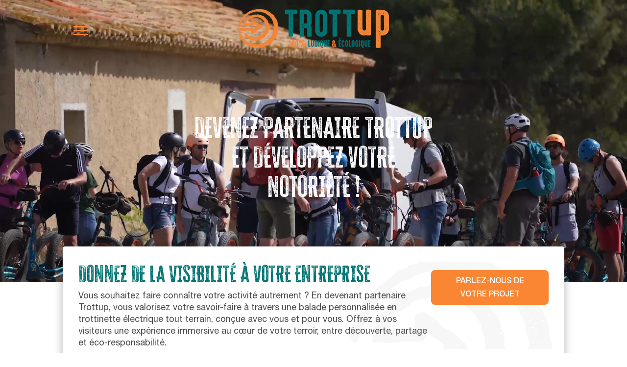

--- FILE ---
content_type: text/html; charset=UTF-8
request_url: https://trottup.fr/devenir-partenaire/
body_size: 44277
content:
<!DOCTYPE html>
<html lang="fr-FR">
<head>
	<meta charset="UTF-8" />
<script type="text/javascript">
/* <![CDATA[ */
var gform;gform||(document.addEventListener("gform_main_scripts_loaded",function(){gform.scriptsLoaded=!0}),document.addEventListener("gform/theme/scripts_loaded",function(){gform.themeScriptsLoaded=!0}),window.addEventListener("DOMContentLoaded",function(){gform.domLoaded=!0}),gform={domLoaded:!1,scriptsLoaded:!1,themeScriptsLoaded:!1,isFormEditor:()=>"function"==typeof InitializeEditor,callIfLoaded:function(o){return!(!gform.domLoaded||!gform.scriptsLoaded||!gform.themeScriptsLoaded&&!gform.isFormEditor()||(gform.isFormEditor()&&console.warn("The use of gform.initializeOnLoaded() is deprecated in the form editor context and will be removed in Gravity Forms 3.1."),o(),0))},initializeOnLoaded:function(o){gform.callIfLoaded(o)||(document.addEventListener("gform_main_scripts_loaded",()=>{gform.scriptsLoaded=!0,gform.callIfLoaded(o)}),document.addEventListener("gform/theme/scripts_loaded",()=>{gform.themeScriptsLoaded=!0,gform.callIfLoaded(o)}),window.addEventListener("DOMContentLoaded",()=>{gform.domLoaded=!0,gform.callIfLoaded(o)}))},hooks:{action:{},filter:{}},addAction:function(o,r,e,t){gform.addHook("action",o,r,e,t)},addFilter:function(o,r,e,t){gform.addHook("filter",o,r,e,t)},doAction:function(o){gform.doHook("action",o,arguments)},applyFilters:function(o){return gform.doHook("filter",o,arguments)},removeAction:function(o,r){gform.removeHook("action",o,r)},removeFilter:function(o,r,e){gform.removeHook("filter",o,r,e)},addHook:function(o,r,e,t,n){null==gform.hooks[o][r]&&(gform.hooks[o][r]=[]);var d=gform.hooks[o][r];null==n&&(n=r+"_"+d.length),gform.hooks[o][r].push({tag:n,callable:e,priority:t=null==t?10:t})},doHook:function(r,o,e){var t;if(e=Array.prototype.slice.call(e,1),null!=gform.hooks[r][o]&&((o=gform.hooks[r][o]).sort(function(o,r){return o.priority-r.priority}),o.forEach(function(o){"function"!=typeof(t=o.callable)&&(t=window[t]),"action"==r?t.apply(null,e):e[0]=t.apply(null,e)})),"filter"==r)return e[0]},removeHook:function(o,r,t,n){var e;null!=gform.hooks[o][r]&&(e=(e=gform.hooks[o][r]).filter(function(o,r,e){return!!(null!=n&&n!=o.tag||null!=t&&t!=o.priority)}),gform.hooks[o][r]=e)}});
/* ]]> */
</script>

<meta http-equiv="X-UA-Compatible" content="IE=edge">
	<link rel="pingback" href="https://trottup.fr/xmlrpc.php" />

	<script type="text/javascript">
		document.documentElement.className = 'js';
	</script>
	
	<link rel="preconnect" href="https://fonts.gstatic.com" crossorigin /><script id="diviarea-loader">window.DiviPopupData=window.DiviAreaConfig={"zIndex":1000000,"animateSpeed":400,"triggerClassPrefix":"show-popup-","idAttrib":"data-popup","modalIndicatorClass":"is-modal","blockingIndicatorClass":"is-blocking","defaultShowCloseButton":true,"withCloseClass":"with-close","noCloseClass":"no-close","triggerCloseClass":"close","singletonClass":"single","darkModeClass":"dark","noShadowClass":"no-shadow","altCloseClass":"close-alt","popupSelector":".et_pb_section.popup","initializeOnEvent":"et_pb_after_init_modules","popupWrapperClass":"area-outer-wrap","fullHeightClass":"full-height","openPopupClass":"da-overlay-visible","overlayClass":"da-overlay","exitIndicatorClass":"on-exit","hoverTriggerClass":"on-hover","clickTriggerClass":"on-click","onExitDelay":2000,"notMobileClass":"not-mobile","notTabletClass":"not-tablet","notDesktopClass":"not-desktop","baseContext":"body","activePopupClass":"is-open","closeButtonClass":"da-close","withLoaderClass":"with-loader","debug":false,"ajaxUrl":"https:\/\/trottup.fr\/wp-admin\/admin-ajax.php","sys":[]};var divimode_loader=function(){"use strict";!function(t){t.DiviArea=t.DiviPopup={loaded:!1};var n=t.DiviArea,i=n.Hooks={},o={};function r(t,n,i){var r,e,c;if("string"==typeof t)if(o[t]){if(n)if((r=o[t])&&i)for(c=r.length;c--;)(e=r[c]).callback===n&&e.context===i&&(r[c]=!1);else for(c=r.length;c--;)r[c].callback===n&&(r[c]=!1)}else o[t]=[]}function e(t,n,i,r){if("string"==typeof t){var e={callback:n,priority:i,context:r},c=o[t];c?(c.push(e),c=function(t){var n,i,o,r,e=t.length;for(r=1;r<e;r++)for(n=t[r],i=r;i>0;i--)(o=t[i-1]).priority>n.priority&&(t[i]=o,t[i-1]=n);return t}(c)):c=[e],o[t]=c}}function c(t,n,i){"string"==typeof n&&(n=[n]);var r,e,c=[];for(r=0;r<n.length;r++)Array.prototype.push.apply(c,o[n[r]]);for(e=0;e<c.length;e++){var a=void 0;c[e]&&"function"==typeof c[e].callback&&("filter"===t?void 0!==(a=c[e].callback.apply(c[e].context,i))&&(i[0]=a):c[e].callback.apply(c[e].context,i))}if("filter"===t)return i[0]}i.silent=function(){return i},n.removeFilter=i.removeFilter=function(t,n){r(t,n)},n.removeAction=i.removeAction=function(t,n){r(t,n)},n.applyFilters=i.applyFilters=function(t){for(var n=[],i=arguments.length-1;i-- >0;)n[i]=arguments[i+1];return c("filter",t,n)},n.doAction=i.doAction=function(t){for(var n=[],i=arguments.length-1;i-- >0;)n[i]=arguments[i+1];c("action",t,n)},n.addFilter=i.addFilter=function(n,i,o,r){e(n,i,parseInt(o||10,10),r||t)},n.addAction=i.addAction=function(n,i,o,r){e(n,i,parseInt(o||10,10),r||t)},n.addActionOnce=i.addActionOnce=function(n,i,o,c){e(n,i,parseInt(o||10,10),c||t),e(n,(function(){r(n,i)}),1+parseInt(o||10,10),c||t)}}(window);return{}}();
</script><style id="et-divi-open-sans-inline-css">/* Original: https://fonts.googleapis.com/css?family=Open+Sans:300italic,400italic,600italic,700italic,800italic,400,300,600,700,800&#038;subset=latin,latin-ext&#038;display=swap *//* User Agent: Mozilla/5.0 (Unknown; Linux x86_64) AppleWebKit/538.1 (KHTML, like Gecko) Safari/538.1 Daum/4.1 */@font-face {font-family: 'Open Sans';font-style: italic;font-weight: 300;font-stretch: normal;font-display: swap;src: url(https://fonts.gstatic.com/s/opensans/v44/memQYaGs126MiZpBA-UFUIcVXSCEkx2cmqvXlWq8tWZ0Pw86hd0Rk5hkWV4exQ.ttf) format('truetype');}@font-face {font-family: 'Open Sans';font-style: italic;font-weight: 400;font-stretch: normal;font-display: swap;src: url(https://fonts.gstatic.com/s/opensans/v44/memQYaGs126MiZpBA-UFUIcVXSCEkx2cmqvXlWq8tWZ0Pw86hd0Rk8ZkWV4exQ.ttf) format('truetype');}@font-face {font-family: 'Open Sans';font-style: italic;font-weight: 600;font-stretch: normal;font-display: swap;src: url(https://fonts.gstatic.com/s/opensans/v44/memQYaGs126MiZpBA-UFUIcVXSCEkx2cmqvXlWq8tWZ0Pw86hd0RkxhjWV4exQ.ttf) format('truetype');}@font-face {font-family: 'Open Sans';font-style: italic;font-weight: 700;font-stretch: normal;font-display: swap;src: url(https://fonts.gstatic.com/s/opensans/v44/memQYaGs126MiZpBA-UFUIcVXSCEkx2cmqvXlWq8tWZ0Pw86hd0RkyFjWV4exQ.ttf) format('truetype');}@font-face {font-family: 'Open Sans';font-style: italic;font-weight: 800;font-stretch: normal;font-display: swap;src: url(https://fonts.gstatic.com/s/opensans/v44/memQYaGs126MiZpBA-UFUIcVXSCEkx2cmqvXlWq8tWZ0Pw86hd0Rk0ZjWV4exQ.ttf) format('truetype');}@font-face {font-family: 'Open Sans';font-style: normal;font-weight: 300;font-stretch: normal;font-display: swap;src: url(https://fonts.gstatic.com/s/opensans/v44/memSYaGs126MiZpBA-UvWbX2vVnXBbObj2OVZyOOSr4dVJWUgsiH0B4uaVc.ttf) format('truetype');}@font-face {font-family: 'Open Sans';font-style: normal;font-weight: 400;font-stretch: normal;font-display: swap;src: url(https://fonts.gstatic.com/s/opensans/v44/memSYaGs126MiZpBA-UvWbX2vVnXBbObj2OVZyOOSr4dVJWUgsjZ0B4uaVc.ttf) format('truetype');}@font-face {font-family: 'Open Sans';font-style: normal;font-weight: 600;font-stretch: normal;font-display: swap;src: url(https://fonts.gstatic.com/s/opensans/v44/memSYaGs126MiZpBA-UvWbX2vVnXBbObj2OVZyOOSr4dVJWUgsgH1x4uaVc.ttf) format('truetype');}@font-face {font-family: 'Open Sans';font-style: normal;font-weight: 700;font-stretch: normal;font-display: swap;src: url(https://fonts.gstatic.com/s/opensans/v44/memSYaGs126MiZpBA-UvWbX2vVnXBbObj2OVZyOOSr4dVJWUgsg-1x4uaVc.ttf) format('truetype');}@font-face {font-family: 'Open Sans';font-style: normal;font-weight: 800;font-stretch: normal;font-display: swap;src: url(https://fonts.gstatic.com/s/opensans/v44/memSYaGs126MiZpBA-UvWbX2vVnXBbObj2OVZyOOSr4dVJWUgshZ1x4uaVc.ttf) format('truetype');}/* User Agent: Mozilla/5.0 (Windows NT 6.1; WOW64; rv:27.0) Gecko/20100101 Firefox/27.0 */@font-face {font-family: 'Open Sans';font-style: italic;font-weight: 300;font-stretch: normal;font-display: swap;src: url(https://fonts.gstatic.com/l/font?kit=memQYaGs126MiZpBA-UFUIcVXSCEkx2cmqvXlWq8tWZ0Pw86hd0Rk5hkWV4exg&skey=743457fe2cc29280&v=v44) format('woff');}@font-face {font-family: 'Open Sans';font-style: italic;font-weight: 400;font-stretch: normal;font-display: swap;src: url(https://fonts.gstatic.com/l/font?kit=memQYaGs126MiZpBA-UFUIcVXSCEkx2cmqvXlWq8tWZ0Pw86hd0Rk8ZkWV4exg&skey=743457fe2cc29280&v=v44) format('woff');}@font-face {font-family: 'Open Sans';font-style: italic;font-weight: 600;font-stretch: normal;font-display: swap;src: url(https://fonts.gstatic.com/l/font?kit=memQYaGs126MiZpBA-UFUIcVXSCEkx2cmqvXlWq8tWZ0Pw86hd0RkxhjWV4exg&skey=743457fe2cc29280&v=v44) format('woff');}@font-face {font-family: 'Open Sans';font-style: italic;font-weight: 700;font-stretch: normal;font-display: swap;src: url(https://fonts.gstatic.com/l/font?kit=memQYaGs126MiZpBA-UFUIcVXSCEkx2cmqvXlWq8tWZ0Pw86hd0RkyFjWV4exg&skey=743457fe2cc29280&v=v44) format('woff');}@font-face {font-family: 'Open Sans';font-style: italic;font-weight: 800;font-stretch: normal;font-display: swap;src: url(https://fonts.gstatic.com/l/font?kit=memQYaGs126MiZpBA-UFUIcVXSCEkx2cmqvXlWq8tWZ0Pw86hd0Rk0ZjWV4exg&skey=743457fe2cc29280&v=v44) format('woff');}@font-face {font-family: 'Open Sans';font-style: normal;font-weight: 300;font-stretch: normal;font-display: swap;src: url(https://fonts.gstatic.com/l/font?kit=memSYaGs126MiZpBA-UvWbX2vVnXBbObj2OVZyOOSr4dVJWUgsiH0B4uaVQ&skey=62c1cbfccc78b4b2&v=v44) format('woff');}@font-face {font-family: 'Open Sans';font-style: normal;font-weight: 400;font-stretch: normal;font-display: swap;src: url(https://fonts.gstatic.com/l/font?kit=memSYaGs126MiZpBA-UvWbX2vVnXBbObj2OVZyOOSr4dVJWUgsjZ0B4uaVQ&skey=62c1cbfccc78b4b2&v=v44) format('woff');}@font-face {font-family: 'Open Sans';font-style: normal;font-weight: 600;font-stretch: normal;font-display: swap;src: url(https://fonts.gstatic.com/l/font?kit=memSYaGs126MiZpBA-UvWbX2vVnXBbObj2OVZyOOSr4dVJWUgsgH1x4uaVQ&skey=62c1cbfccc78b4b2&v=v44) format('woff');}@font-face {font-family: 'Open Sans';font-style: normal;font-weight: 700;font-stretch: normal;font-display: swap;src: url(https://fonts.gstatic.com/l/font?kit=memSYaGs126MiZpBA-UvWbX2vVnXBbObj2OVZyOOSr4dVJWUgsg-1x4uaVQ&skey=62c1cbfccc78b4b2&v=v44) format('woff');}@font-face {font-family: 'Open Sans';font-style: normal;font-weight: 800;font-stretch: normal;font-display: swap;src: url(https://fonts.gstatic.com/l/font?kit=memSYaGs126MiZpBA-UvWbX2vVnXBbObj2OVZyOOSr4dVJWUgshZ1x4uaVQ&skey=62c1cbfccc78b4b2&v=v44) format('woff');}/* User Agent: Mozilla/5.0 (Windows NT 6.3; rv:39.0) Gecko/20100101 Firefox/39.0 */@font-face {font-family: 'Open Sans';font-style: italic;font-weight: 300;font-stretch: normal;font-display: swap;src: url(https://fonts.gstatic.com/s/opensans/v44/memQYaGs126MiZpBA-UFUIcVXSCEkx2cmqvXlWq8tWZ0Pw86hd0Rk5hkWV4ewA.woff2) format('woff2');}@font-face {font-family: 'Open Sans';font-style: italic;font-weight: 400;font-stretch: normal;font-display: swap;src: url(https://fonts.gstatic.com/s/opensans/v44/memQYaGs126MiZpBA-UFUIcVXSCEkx2cmqvXlWq8tWZ0Pw86hd0Rk8ZkWV4ewA.woff2) format('woff2');}@font-face {font-family: 'Open Sans';font-style: italic;font-weight: 600;font-stretch: normal;font-display: swap;src: url(https://fonts.gstatic.com/s/opensans/v44/memQYaGs126MiZpBA-UFUIcVXSCEkx2cmqvXlWq8tWZ0Pw86hd0RkxhjWV4ewA.woff2) format('woff2');}@font-face {font-family: 'Open Sans';font-style: italic;font-weight: 700;font-stretch: normal;font-display: swap;src: url(https://fonts.gstatic.com/s/opensans/v44/memQYaGs126MiZpBA-UFUIcVXSCEkx2cmqvXlWq8tWZ0Pw86hd0RkyFjWV4ewA.woff2) format('woff2');}@font-face {font-family: 'Open Sans';font-style: italic;font-weight: 800;font-stretch: normal;font-display: swap;src: url(https://fonts.gstatic.com/s/opensans/v44/memQYaGs126MiZpBA-UFUIcVXSCEkx2cmqvXlWq8tWZ0Pw86hd0Rk0ZjWV4ewA.woff2) format('woff2');}@font-face {font-family: 'Open Sans';font-style: normal;font-weight: 300;font-stretch: normal;font-display: swap;src: url(https://fonts.gstatic.com/s/opensans/v44/memSYaGs126MiZpBA-UvWbX2vVnXBbObj2OVZyOOSr4dVJWUgsiH0B4uaVI.woff2) format('woff2');}@font-face {font-family: 'Open Sans';font-style: normal;font-weight: 400;font-stretch: normal;font-display: swap;src: url(https://fonts.gstatic.com/s/opensans/v44/memSYaGs126MiZpBA-UvWbX2vVnXBbObj2OVZyOOSr4dVJWUgsjZ0B4uaVI.woff2) format('woff2');}@font-face {font-family: 'Open Sans';font-style: normal;font-weight: 600;font-stretch: normal;font-display: swap;src: url(https://fonts.gstatic.com/s/opensans/v44/memSYaGs126MiZpBA-UvWbX2vVnXBbObj2OVZyOOSr4dVJWUgsgH1x4uaVI.woff2) format('woff2');}@font-face {font-family: 'Open Sans';font-style: normal;font-weight: 700;font-stretch: normal;font-display: swap;src: url(https://fonts.gstatic.com/s/opensans/v44/memSYaGs126MiZpBA-UvWbX2vVnXBbObj2OVZyOOSr4dVJWUgsg-1x4uaVI.woff2) format('woff2');}@font-face {font-family: 'Open Sans';font-style: normal;font-weight: 800;font-stretch: normal;font-display: swap;src: url(https://fonts.gstatic.com/s/opensans/v44/memSYaGs126MiZpBA-UvWbX2vVnXBbObj2OVZyOOSr4dVJWUgshZ1x4uaVI.woff2) format('woff2');}</style><meta name='robots' content='index, follow, max-image-preview:large, max-snippet:-1, max-video-preview:-1' />
<script type="text/javascript">
			let jqueryParams=[],jQuery=function(r){return jqueryParams=[...jqueryParams,r],jQuery},$=function(r){return jqueryParams=[...jqueryParams,r],$};window.jQuery=jQuery,window.$=jQuery;let customHeadScripts=!1;jQuery.fn=jQuery.prototype={},$.fn=jQuery.prototype={},jQuery.noConflict=function(r){if(window.jQuery)return jQuery=window.jQuery,$=window.jQuery,customHeadScripts=!0,jQuery.noConflict},jQuery.ready=function(r){jqueryParams=[...jqueryParams,r]},$.ready=function(r){jqueryParams=[...jqueryParams,r]},jQuery.load=function(r){jqueryParams=[...jqueryParams,r]},$.load=function(r){jqueryParams=[...jqueryParams,r]},jQuery.fn.ready=function(r){jqueryParams=[...jqueryParams,r]},$.fn.ready=function(r){jqueryParams=[...jqueryParams,r]};</script>
	<!-- This site is optimized with the Yoast SEO plugin v26.7 - https://yoast.com/wordpress/plugins/seo/ -->
	<title>Devenez partenaire Trottup : valorisez votre activité autrement</title>
	<meta name="description" content="Proposez une balade à votre image avec Trottup : valorisez votre savoir-faire grâce à un parcours écoresponsable conçu sur-mesure pour votre activité." />
	<link rel="canonical" href="https://trottup.fr/devenir-partenaire/" />
	<meta property="og:locale" content="fr_FR" />
	<meta property="og:type" content="article" />
	<meta property="og:title" content="Devenez partenaire Trottup : valorisez votre activité autrement" />
	<meta property="og:description" content="Proposez une balade à votre image avec Trottup : valorisez votre savoir-faire grâce à un parcours écoresponsable conçu sur-mesure pour votre activité." />
	<meta property="og:site_name" content="TrottUp" />
	<meta property="article:modified_time" content="2025-09-16T14:31:46+00:00" />
	<meta name="twitter:card" content="summary_large_image" />
	<script type="application/ld+json" class="yoast-schema-graph">{"@context":"https://schema.org","@graph":[{"@type":"WebPage","@id":"https://trottup.fr/devenir-partenaire/","url":"https://trottup.fr/devenir-partenaire/","name":"Devenez partenaire Trottup : valorisez votre activité autrement","isPartOf":{"@id":"https://trottup.fr/#website"},"datePublished":"2023-03-20T14:14:15+00:00","dateModified":"2025-09-16T14:31:46+00:00","description":"Proposez une balade à votre image avec Trottup : valorisez votre savoir-faire grâce à un parcours écoresponsable conçu sur-mesure pour votre activité.","breadcrumb":{"@id":"https://trottup.fr/devenir-partenaire/#breadcrumb"},"inLanguage":"fr-FR","potentialAction":[{"@type":"ReadAction","target":["https://trottup.fr/devenir-partenaire/"]}]},{"@type":"BreadcrumbList","@id":"https://trottup.fr/devenir-partenaire/#breadcrumb","itemListElement":[{"@type":"ListItem","position":1,"name":"Accueil","item":"https://trottup.fr/"},{"@type":"ListItem","position":2,"name":"Devenir partenaire"}]},{"@type":"WebSite","@id":"https://trottup.fr/#website","url":"https://trottup.fr/","name":"TrottUp","description":"Balades nature en Trottinette e-lectrique","potentialAction":[{"@type":"SearchAction","target":{"@type":"EntryPoint","urlTemplate":"https://trottup.fr/?s={search_term_string}"},"query-input":{"@type":"PropertyValueSpecification","valueRequired":true,"valueName":"search_term_string"}}],"inLanguage":"fr-FR"}]}</script>
	<!-- / Yoast SEO plugin. -->


<link rel='dns-prefetch' href='//www.googletagmanager.com' />
<link rel="alternate" type="application/rss+xml" title="TrottUp &raquo; Flux" href="https://trottup.fr/feed/" />
<link rel="alternate" type="application/rss+xml" title="TrottUp &raquo; Flux des commentaires" href="https://trottup.fr/comments/feed/" />
<meta content="Attraptemps v.1.0" name="generator"/><link rel='stylesheet' id='divi-mobile-burger-styles-css' href='https://trottup.fr/wp-content/plugins/divi-mobile/styles/burger-menu-styles.min.css' type='text/css' media='all' />
<link rel='stylesheet' id='divi-mobile-general-css' href='https://trottup.fr/wp-content/plugins/divi-mobile/styles/frontend-general.min.css' type='text/css' media='all' />
<style id='safe-svg-svg-icon-style-inline-css' type='text/css'>
.safe-svg-cover{text-align:center}.safe-svg-cover .safe-svg-inside{display:inline-block;max-width:100%}.safe-svg-cover svg{fill:currentColor;height:100%;max-height:100%;max-width:100%;width:100%}

</style>
<link rel='stylesheet' id='wp-components-css' href='https://trottup.fr/wp-includes/css/dist/components/style.min.css' type='text/css' media='all' />
<link rel='stylesheet' id='wp-preferences-css' href='https://trottup.fr/wp-includes/css/dist/preferences/style.min.css' type='text/css' media='all' />
<link rel='stylesheet' id='wp-block-editor-css' href='https://trottup.fr/wp-includes/css/dist/block-editor/style.min.css' type='text/css' media='all' />
<link rel='stylesheet' id='popup-maker-block-library-style-css' href='https://trottup.fr/wp-content/plugins/popup-maker/dist/packages/block-library-style.css' type='text/css' media='all' />
<link rel='stylesheet' id='dica-builder-styles-css' href='https://trottup.fr/wp-content/plugins/dg-divi-carousel/assets/css/dica-builder.css' type='text/css' media='all' />
<link rel='stylesheet' id='dica-lightbox-styles-css' href='https://trottup.fr/wp-content/plugins/dg-divi-carousel/styles/light-box-styles.css' type='text/css' media='all' />
<link rel='stylesheet' id='swipe-style-css' href='https://trottup.fr/wp-content/plugins/dg-divi-carousel/styles/swiper.min.css' type='text/css' media='all' />
<link rel='stylesheet' id='divi-mobile-expand-shape-circle-css-css' href='https://trottup.fr/wp-content/plugins/divi-mobile/styles/expand-shape/circle-expand.min.css' type='text/css' media='all' />
<link rel='stylesheet' id='divi-mobile-stop-stacking-css' href='https://trottup.fr/wp-content/plugins/divi-mobile/css/divi-mobile-stop-stacking.min.css' type='text/css' media='all' />
<link rel='stylesheet' id='uaf_client_css-css' href='https://trottup.fr/wp-content/uploads/useanyfont/uaf.css' type='text/css' media='all' />
<link rel='stylesheet' id='css-divi-area-css' href='https://trottup.fr/wp-content/plugins/popups-for-divi/styles/front.min.css' type='text/css' media='all' />
<style id='css-divi-area-inline-css' type='text/css'>
.et_pb_section.popup{display:none}
</style>
<link rel='stylesheet' id='css-divi-area-popuphidden-css' href='https://trottup.fr/wp-content/plugins/popups-for-divi/styles/front-popuphidden.min.css' type='text/css' media='all' />
<link rel='stylesheet' id='search-filter-plugin-styles-css' href='https://trottup.fr/wp-content/plugins/search-filter-pro/public/assets/css/search-filter.min.css' type='text/css' media='all' />
<link rel='stylesheet' id='divi-carousel-styles-css' href='https://trottup.fr/wp-content/plugins/dg-divi-carousel/styles/style.min.css' type='text/css' media='all' />
<link rel='stylesheet' id='divi-dynamic-helper-css' href='https://trottup.fr/wp-content/plugins/divi-dynamic-helper/assets/css/style.min.css' type='text/css' media='all' />
<link rel='stylesheet' id='divi-machine-styles-css' href='https://trottup.fr/wp-content/plugins/divi-machine/styles/style.min.css' type='text/css' media='all' />
<link rel='stylesheet' id='divi-mobile-styles-css' href='https://trottup.fr/wp-content/plugins/divi-mobile/styles/style.min.css' type='text/css' media='all' />
<link rel='stylesheet' id='divi-plus-styles-css' href='https://trottup.fr/wp-content/plugins/divi-plus/styles/style.min.css' type='text/css' media='all' />
<link rel='stylesheet' id='dse-divi-section-enhancer-styles-css' href='https://trottup.fr/wp-content/plugins/dse-divi-section-enhancer/styles/style.min.css' type='text/css' media='all' />
<link rel='stylesheet' id='search-filter-divi-styles-css' href='https://trottup.fr/wp-content/plugins/search-filter-divi/styles/style.min.css' type='text/css' media='all' />
<link rel='stylesheet' id='divi-ajax-filter-styles-css' href='https://trottup.fr/wp-content/plugins/divi-machine/includes/modules/divi-ajax-filter/styles/style.min.css' type='text/css' media='all' />
<link rel='stylesheet' id='dmach-carousel-css-css' href='https://trottup.fr/wp-content/plugins/divi-machine/css/carousel.min.css' type='text/css' media='all' />
<link rel='stylesheet' id='divi-sections-enhancer-jquery-freecss-css' href='https://trottup.fr/wp-content/plugins/dse-divi-section-enhancer/dse-functions/styles/dsefreestyles.css' type='text/css' media='all' />
<link rel='stylesheet' id='divi-sections-enhancer-jquery-mCustomScrollbar-css' href='https://trottup.fr/wp-content/plugins/dse-divi-section-enhancer/dse-functions/styles/jquery.mCustomScrollbar.min.css' type='text/css' media='all' />
<link rel='stylesheet' id='divi-style-parent-css' href='https://trottup.fr/wp-content/themes/Divi/style-static.min.css' type='text/css' media='all' />
<link rel='stylesheet' id='divi-style-pum-css' href='https://trottup.fr/wp-content/themes/attraptemps/style.css' type='text/css' media='all' />
<script type="text/javascript" src="https://trottup.fr/wp-includes/js/jquery/jquery.min.js" id="jquery-core-js"></script>
<script type="text/javascript" src="https://trottup.fr/wp-includes/js/jquery/jquery-migrate.min.js" id="jquery-migrate-js"></script>
<script type="text/javascript" id="jquery-js-after">
/* <![CDATA[ */
jqueryParams.length&&$.each(jqueryParams,function(e,r){if("function"==typeof r){var n=String(r);n.replace("$","jQuery");var a=new Function("return "+n)();$(document).ready(a)}});
/* ]]> */
</script>
<script type="text/javascript" src="https://trottup.fr/wp-content/plugins/divi-machine/includes/modules/divi-ajax-filter/js/masonry.min.js" id="divi-filter-masonry-js-js"></script>
<script type="text/javascript" src="https://trottup.fr/wp-content/plugins/divi-mobile/js/modernizr.2.8.3.js" id="divi-mobile-expand-shape-circle-modenizer-js-js"></script>
<script type="text/javascript" id="wpgmza_data-js-extra">
/* <![CDATA[ */
var wpgmza_google_api_status = {"message":"Engine is not google-maps","code":"ENGINE_NOT_GOOGLE_MAPS"};
/* ]]> */
</script>
<script type="text/javascript" src="https://trottup.fr/wp-content/plugins/wp-google-maps/wpgmza_data.js" id="wpgmza_data-js"></script>
<script type="text/javascript" src="https://trottup.fr/wp-content/plugins/popups-for-divi/scripts/ie-compat.min.js" id="dap-ie-js"></script>
<script type="text/javascript" id="search-filter-divi-js-extra">
/* <![CDATA[ */
var SFE_DATA = {"ajax_url":"https:\/\/trottup.fr\/wp-admin\/admin-ajax.php","home_url":"https:\/\/trottup.fr\/"};
/* ]]> */
</script>
<script type="text/javascript" src="https://trottup.fr/wp-content/plugins/search-filter-divi/scripts/search-filter-divi.js" id="search-filter-divi-js"></script>
<script type="text/javascript" id="divi-filter-loadmore-js-js-extra">
/* <![CDATA[ */
var loadmore_ajax_object = {"ajax_url":"https:\/\/trottup.fr\/wp-admin\/admin-ajax.php","security":"44028a0f2a"};
/* ]]> */
</script>
<script type="text/javascript" src="https://trottup.fr/wp-content/plugins/divi-machine/includes/modules/divi-ajax-filter/includes/modules/MachineLoop/../../../js/divi-filter-loadmore.min.js" id="divi-filter-loadmore-js-js"></script>

<!-- Extrait de code de la balise Google (gtag.js) ajouté par Site Kit -->
<!-- Extrait Google Analytics ajouté par Site Kit -->
<script type="text/javascript" src="https://www.googletagmanager.com/gtag/js?id=G-Q84KZBSNH4" id="google_gtagjs-js" async></script>
<script type="text/javascript" id="google_gtagjs-js-after">
/* <![CDATA[ */
window.dataLayer = window.dataLayer || [];function gtag(){dataLayer.push(arguments);}
gtag("set","linker",{"domains":["trottup.fr"]});
gtag("js", new Date());
gtag("set", "developer_id.dZTNiMT", true);
gtag("config", "G-Q84KZBSNH4");
/* ]]> */
</script>
<script type="text/javascript" src="https://trottup.fr/wp-content/plugins/dse-divi-section-enhancer/dse-functions/scripts/jquery.mCustomScrollbar.concat.min.js" id="divi-sections-enhancer-jquery-mCustomScrollbar-concat-js"></script>
<link rel="https://api.w.org/" href="https://trottup.fr/wp-json/" /><link rel="alternate" title="JSON" type="application/json" href="https://trottup.fr/wp-json/wp/v2/pages/14313" /><link rel="EditURI" type="application/rsd+xml" title="RSD" href="https://trottup.fr/xmlrpc.php?rsd" />
<meta name="generator" content="WordPress 6.8.3" />
<link rel='shortlink' href='https://trottup.fr/?p=14313' />
<link rel="alternate" title="oEmbed (JSON)" type="application/json+oembed" href="https://trottup.fr/wp-json/oembed/1.0/embed?url=https%3A%2F%2Ftrottup.fr%2Fdevenir-partenaire%2F" />
<link rel="alternate" title="oEmbed (XML)" type="text/xml+oembed" href="https://trottup.fr/wp-json/oembed/1.0/embed?url=https%3A%2F%2Ftrottup.fr%2Fdevenir-partenaire%2F&#038;format=xml" />
<script>
jQuery(document).ready(function(i){const c=window.navigator.userAgent;function t(c){i(".et_pb_de_mach_archive_loop").each(function(t,s){var e,n,o,d=i(this).find(".dmach-grid-item"),h=(e=i(".dmach-grid-sizes"),n=c,o=void 0,i(e.attr("class").split(" ")).each(function(){this.indexOf(n)>-1&&(o=this)}),o).replace(c,""),a=1,r=1;i(d).each(function(i,c){a++});var l=Math.ceil(a/h),m=l*h;i(d).each(function(c,t){var s=(r-1)%h+1,e=Math.ceil(r*l/m);i(this).closest(".grid-posts").find(".dmach-grid-item:nth-child("+r+")").css("-ms-grid-row",""+e),i(this).closest(".grid-posts").find(".dmach-grid-item:nth-child("+r+")").css("-ms-grid-column",""+s),r++})})}/MSIE|Trident/.test(c)&&i(window).on("resize",function(){i(window).width()>=981?(col_size="col-desk-",t(col_size)):(col_size="col-mob-",t(col_size))})});
</script>

<style>
.col-desk-1>:not(.no-results-layout){display:-ms-grid;-ms-grid-columns:1fr}.col-desk-2>:not(.no-results-layout){display:-ms-grid;-ms-grid-columns:1fr 1fr}.col-desk-3>:not(.no-results-layout){display:-ms-grid;-ms-grid-columns:1fr 1fr 1fr}.col-desk-4>:not(.no-results-layout){display:-ms-grid;-ms-grid-columns:1fr 1fr 1fr 1fr}.col-desk-5>:not(.no-results-layout){display:-ms-grid;-ms-grid-columns:1fr 1fr 1fr 1fr 1fr}.col-desk-6>:not(.no-results-layout){display:-ms-grid;-ms-grid-columns:1fr 1fr 1fr 1fr 1fr 1fr}@media(max-width:980px){body .col-mob-1>:not(.no-results-layout){display:-ms-grid;-ms-grid-columns:1fr}body .col-mob-2>:not(.no-results-layout){display:-ms-grid;-ms-grid-columns:1fr 1fr}}@media screen and (-ms-high-contrast:active),(-ms-high-contrast:none){.et_pb_gutters4 .dmach-grid-sizes>:not(.no-results-layout)>div{margin-left:8%!important;margin-right:8%!important}.et_pb_gutters3 .dmach-grid-sizes>:not(.no-results-layout)>div{margin-left:5.5%!important;margin-right:5.5%!important}.et_pb_gutters2 .dmach-grid-sizes>:not(.no-results-layout)>div{margin-left:3%!important;margin-right:3%!important}.et_pb_gutters1 .dmach-grid-sizes>:not(.no-results-layout)>div{margin-left:0!important;margin-right:0!important}}
</style>

<meta name="generator" content="Site Kit by Google 1.170.0" /><meta name="viewport" content="width=device-width, initial-scale=1.0, maximum-scale=2.0, user-scalable=1" /><meta name="google-site-verification" content="4JGgQj4q-yoSDZ6cwMIM5YqEyDY00JGUT90kJr7wRuU"><style id="divi-mobile-burger-menu-inline-styles">.show-menu .hamburger-box .hamburger-inner::after {bottom: -1px!important;}.show-menu .hamburger--elastic .hamburger-box .hamburger-inner::after {bottom: -19px!important;}.show-menu .hamburger--squeeze .hamburger-box .hamburger-inner::after {bottom: 0px!important;}.show-menu .hamburger--arrow .hamburger-box .hamburger-inner::before {top: -7px!important;}.show-menu .hamburger--arrow .hamburger-box .hamburger-inner::after {bottom: -6px!important;}.show-menu .hamburger--arrowalt .hamburger-box .hamburger-inner::before {top: 4px!important;}.show-menu .hamburger--arrowalt .hamburger-box .hamburger-inner::after {bottom: 4px!important;}.show-menu .hamburger--arrowturn .hamburger-box .hamburger-inner::after {bottom: -6px!important;}.show-menu .hamburger--arrowturn .hamburger-box .hamburger-inner::before {top: -6px!important;}.show-menu .hamburger--emphatic .hamburger-box .hamburger-inner::before {top: -79px!important;}.show-menu .hamburger--collapse .hamburger-box .hamburger-inner::before {top: 0px!important;}.show-menu .hamburger--stand .hamburger-box .hamburger-inner::after {bottom: 0px!important;}.show-menu .hamburger--stand .hamburger-box .hamburger-inner::before {top: 0px!important;}.show-menu .hamburger--3dx .hamburger-box .hamburger-inner::after {bottom: -11px!important;}.show-menu .hamburger--3dy .hamburger-box .hamburger-inner::after {bottom: -10px!important;}.show-menu .hamburger--3dxy .hamburger-box .hamburger-inner::after {bottom: -11px!important;}.menu-text {line-height:0.5em;text-shadow:;}.hamburger-box {left: 30px;top: 0px;}.hamburger-inner, .hamburger-inner::before, .hamburger-inner::after {background-color:#fa8633;}.hamburger.is-active .hamburger-inner, .hamburger.is-active .hamburger-inner::before, .hamburger.is-active .hamburger-inner::after {background-color:#fa8633;}.hamburger-inner, .hamburger-inner::before, .hamburger-inner::after {width: 25px;height: 4px;border-radius: 20px;}.hamburger-inner::before {top: -0px!important;}.hamburger-inner::after {bottom: -0px!important;}.menu-wrap::before {background-color: rgba(255,255,255,0);}.hamburger {background-color:rgba(255,255,255,0);width:75px;height:75px;border-radius:0px;right: 0px;top: 0px;-webkit-box-shadow: 0px 0px 30px 0px rgba(29,13,111,0);-moz-box-shadow: 0px 0px 30px 0px rgba(29,13,111,0);box-shadow: 0px 0px 30px 0px rgba(29,13,111,0);}.dm_menu_button:hover {opacity: 1;}.menu-text {position: absolute;top: 13px;left: 32px;font-size: 12px;color: #000000;transition: all 0.5s;}.show-menu .menu-text {color: #1d0d6f;}</style><style id="divi-mobile-menu-inline-styles">#dm-menu li a, .et-db #et-boc .et-l #dm-menu.nav li a {line-height:0.5em;text-shadow:;}.scroll_section {justify-content :flex-start}#dm-menu.nav li {text-align: center;width: 100%;}#dm-menu.nav li .sub-menu > li {text-align: left !important;}#dm_nav .menu-wrap__inner .menu-item-has-children > a:after {transform: rotate(0deg);transition: all 300ms ease 0ms;}#dm_nav .menu-wrap__inner .menu-item-has-children.visible > a:after {transform: rotate(5deg);}.menu-wrap__inner {padding-top: 150px !important;}#dm_nav .menu-wrap__inner .sub-menu, .et-db #et-boc .et-l #dm-menu.nav li ul.sub-menu {padding-top: 150px !important;}.menu-wrap {background-color: rgba(255,255,255,0.86);max-width: 300px;}#dm_nav .menu-wrap__inner .sub-menu, .et-db #et-boc .et-l #dm-menu.nav li ul.sub-menu {}.menu-wrap nav a {display: block;color: #000000 !important;font-size: 14px !important;padding-top: 15px !important;padding-bottom: 15px !important;}.menu-wrap nav a:hover,.menu-wrap nav a:focus {color: #000000 !important;}.menu-wrap .current_page_item>a, .menu-wrap .current-menu-ancestor>a {color:#000000 !important;}.menu-wrap .current_page_item a:hover,.menu-wrap .current_page_item a:focus{color:rgba(0,0,0,0.71);}#dm_nav .nav li li {padding: 0;line-height: 1em;}</style><style id="divi-mobile-general-inline-styles"> body .menu-wrap {height: 100vh;top: 0;}body .menu-wrap.menuclosed {width: 0 !important;}body.show-menu .menu-wrap {width: 100% !important;}body .menu-wrap, body .divi-mobile-menu .dm_menu_button {position: fixed;}#dm-menu a {display: inline-block;}#dm-menu.nav li.menu-item-has-children {max-width: calc(100% - 3em/2); margin:auto;}#dm_nav .menu-wrap__inner .menu-item-has-children > a { max-width: calc(100% - (3em/2 + 40px));} #dm_nav .menu-wrap__inner .menu-item-has-children > a:after,.clickthrough {color: #8224e3;font-size: 27px !important;right: -40px;}.clickthrough {position: absolute;width: 37px;height: 100%;z-index: 200;top: 0;cursor: pointer;}#dm_nav .nav li ul, .et-db #et-boc .et-l #dm_nav .nav li ul {border-top:0;}#dm_nav li ul.sub-menu,.et-db #et-boc .et-l #dm_nav .nav li ul {background-color: #ffffff;}#dm_nav li ul.sub-menu ul.sub-menu { background-color: #ffffff; } #dm_nav li ul.sub-menu a {line-height:0.5em;}#dm_nav li ul.sub-menu a {color: #000000 !important;font-size: 14px !important;padding-top: 14px !important;padding-bottom: 14px !important;}#dm_nav li ul.sub-menu a:hover {color: #8224e3 !important;opacity: 1;}@media only screen and (max-width: 980px) {html, body {overflow-x: hidden !important}body.et-fb-root-ancestor {overflow-x: visible !important}#et-top-navigation{min-height: 33px;}#dm_nav .et_pb_fullwidth_menu .et_pb_menu__menu, #dm_nav .et_pb_menu .et_pb_menu__menu {display: block !important}body .divi-mobile-menu {display: none !important;}body .dm_tb_shortcode .divi-mobile-menu {display: initial !important;}.logo_container {min-height: 80px;}#et-top-navigation, .divi-mobile-menu {display: block !important;}body #et_mobile_nav_menu{display: none !important;}body.wp-admin{overflow-x:initial!important}}@media only screen and (min-width: 981px) {.divi-mobile-menu, #dm-header {display: none !important;}body #top-menu, body #main-header{display: block !important;}body #et_mobile_nav_menu{display: none !important;}}.slidein-minicart-active #dm-header {z-index: 999999999999999999999999;}.slidein-minicart-active #open-button {z-index: -1;}html, body.show-menu, .show-menu #page-container, .show-menu #et-main-area {overflow-y: visible !important;}.dm-fixed-header .dm-search {top: 0px;}.dm-search {width: 38px;display: block;max-width: 200px;position: absolute;right: 50px;margin-top: 2px;z-index: 99999;}.dm-search form.et-search-form{padding-right: 30px;}.dm-search #et_search_icon:before {position: relative;top: 0 !important;color: #000000;font-size: 18px;}.dm-search .et-search-form input,.dm-search .et-search-form input::-webkit-input-placeholder {color: #000000;font-size: 18px;}.dm-search-icon-header .dm-search-box .close:before {color: #000000 !important;font-size: 22px !important;}.dm-search .et-search-form {background-color: transparent;}.dm-search .et-search-field {border: none;} .dm-search #et_search_icon {left: 0;position: absolute;z-index: 9999;display: block;} .inject_menu_remove #dm-menu .menu-item-has-children[class*="dm-"] .sub-menu > .menu-item {display: none;}</style><style id="divi-mobile-menu-circle-expand-inline-styles">body .menu-wrap {width:100%;background-color:transparent;}.overlap-submenu.bc-expand-circle #dm_nav .menu-wrap__inner .sub-menu {width: 100vw;transform: translate3d(100vw,0,0);}.collapse-submenu #dm_nav .menu-wrap__inner .visible > ul.sub-menu {transition: none;}.cd-overlay-nav span, .fade-in.menu-wrap__inner {background-color: rgba(255,255,255,0.86);}body .hamburger {right: 0px;top: 0px;}</style><style id="divi-mobile-menu-submenu-inline-styles">#dm_nav .menu-wrap__inner .close-submenu::before {content: "\44" !important;color: #8224e3;margin-top: 50px;margin-left: 35px;font-size: 27px;}#dm_nav .menu-wrap__inner .menu-item-has-children > a { background-color: transparent; position: relative; }#dm_nav .menu-wrap__inner .menu-item-has-children > a:after { font-family: "ETmodules"; text-align: center; speak: none; font-weight: normal; font-variant: normal; text-transform: none; -webkit-font-smoothing: antialiased; position: absolute; }#dm_nav .menu-wrap__inner .menu-item-has-children > a:after { font-size: 16px; content: "\45"; }#dm_nav .menu-wrap__inner .sub-menu,.et-db #et-boc .et-l #dm-menu.nav li ul.sub-menu {-webkit-transform: translate3d(-300%,0,0);transform: translate3d(-300%,0,0);right: 0;z-index: 999999;width: 100%;max-width: 300px;height: 100%;padding: 2.5em 1.5em 0;font-size: 1.15em;-webkit-transition: -webkit-transform 0.4s;transition: transform 0.4s;-webkit-transition-timing-function: cubic-bezier(0.7,0,0.3,1);transition-timing-function: cubic-bezier(0.7,0,0.3,1);visibility: visible;opacity: 1;min-height: 100vh;top: 0;position: fixed !important;border: none;}#dm_nav .menu-wrap__inner .visible > ul.sub-menu,.et-db #et-boc .et-l #dm_nav .nav li.visible > ul.sub-menu {width: 100% !important;-webkit-transform: translate3d(0px,0,0) !important;transform: translate3d(0px,0,0) !important;-webkit-transition: -webkit-transform 0.8s !important;transition: transform 0.8s !important;-webkit-transition-timing-function: cubic-bezier(0.7,0,0.3,1) !important;transition-timing-function: cubic-bezier(0.7,0,0.3,1) !important;}.close-submenu{position: absolute;left: 0;top: 0;width: 30px;height: 30px;}#dm_nav .menu-wrap__inner .close-submenu::before {font-family: "ETmodules";content: "\23";position: absolute;left: 0;top: 0;cursor:pointer;}.overlap-submenu.bc-expand-circle #dm_nav .menu-wrap__inner .visible > .sub-menu {transform: translate3d(0,0,0);}#dm_nav li ul.sub-menu ul.sub-menu {left: initial;}</style><meta name="viewport" content="width=device-width, initial-scale=1, shrink-to-fit=no, viewport-fit=cover">

<!-- FontAwesome -->
<link rel="stylesheet" href="https://cdn.attps.fr/wp-content/themes/cdn-attps/css/all.css">

<!-- Swiper JS -->
<link rel="stylesheet" href="https://cdn.jsdelivr.net/npm/swiper@11/swiper-bundle.min.css">
<script src="https://cdn.jsdelivr.net/npm/swiper@11/swiper-bundle.min.js"></script>



<!-- GSAP -->
<script src="https://cdnjs.cloudflare.com/ajax/libs/gsap/3.12.4/gsap.min.js"></script>

<!-- Afficher ou masquer un long texte via un bouton -->
<script>
jQuery(document).ready(function ($) {
$("a.bouton-ouverture").removeAttr("href"); // On supprime le lien de notre bouton 

	  $('.bouton-ouverture').on('click', function(){ // lorsqu'on clique sur le bouton
	  $('.texte-cache').toggleClass('ouvert'); // On ajoute ou retire la classe CSS "ouvert"

	  if ($('.texte-cache').hasClass('ouvert')) { // Si le module texte a la classe "ouvert"
		$('.bouton-ouverture').html('Lire moins'); // On affiche LIRE MOINS sur le bouton
	  } else {
		$('.bouton-ouverture').html('Lire plus'); // Sinon on affiche LIRE PLUS
	  }
	});
});
</script>

<!-- Google Tag Manager -->
<script>(function(w,d,s,l,i){w[l]=w[l]||[];w[l].push({'gtm.start':
new Date().getTime(),event:'gtm.js'});var f=d.getElementsByTagName(s)[0],
j=d.createElement(s),dl=l!='dataLayer'?'&l='+l:'';j.async=true;j.src=
'https://www.googletagmanager.com/gtm.js?id='+i+dl;f.parentNode.insertBefore(j,f);
})(window,document,'script','dataLayer','GTM-5MDHNPP5');</script>
<!-- End Google Tag Manager -->


<!-- Google Tag Manager (noscript) -->
<noscript><iframe src="https://www.googletagmanager.com/ns.html?id=GTM-5MDHNPP5" height="0" width="0" style="display:none;visibility:hidden"></iframe></noscript>
<!-- End Google Tag Manager (noscript) -->
<link rel="icon" href="https://trottup.fr/wp-content/uploads/2021/05/cropped-favicon-150x150.png" sizes="32x32" />
<link rel="icon" href="https://trottup.fr/wp-content/uploads/2021/05/cropped-favicon-300x300.png" sizes="192x192" />
<link rel="apple-touch-icon" href="https://trottup.fr/wp-content/uploads/2021/05/cropped-favicon-300x300.png" />
<meta name="msapplication-TileImage" content="https://trottup.fr/wp-content/uploads/2021/05/cropped-favicon-300x300.png" />
<style id="et-divi-customizer-global-cached-inline-styles">body,.et_pb_column_1_2 .et_quote_content blockquote cite,.et_pb_column_1_2 .et_link_content a.et_link_main_url,.et_pb_column_1_3 .et_quote_content blockquote cite,.et_pb_column_3_8 .et_quote_content blockquote cite,.et_pb_column_1_4 .et_quote_content blockquote cite,.et_pb_blog_grid .et_quote_content blockquote cite,.et_pb_column_1_3 .et_link_content a.et_link_main_url,.et_pb_column_3_8 .et_link_content a.et_link_main_url,.et_pb_column_1_4 .et_link_content a.et_link_main_url,.et_pb_blog_grid .et_link_content a.et_link_main_url,body .et_pb_bg_layout_light .et_pb_post p,body .et_pb_bg_layout_dark .et_pb_post p{font-size:16px}.et_pb_slide_content,.et_pb_best_value{font-size:18px}body{line-height:1.5em}#et_search_icon:hover,.mobile_menu_bar:before,.mobile_menu_bar:after,.et_toggle_slide_menu:after,.et-social-icon a:hover,.et_pb_sum,.et_pb_pricing li a,.et_pb_pricing_table_button,.et_overlay:before,.entry-summary p.price ins,.et_pb_member_social_links a:hover,.et_pb_widget li a:hover,.et_pb_filterable_portfolio .et_pb_portfolio_filters li a.active,.et_pb_filterable_portfolio .et_pb_portofolio_pagination ul li a.active,.et_pb_gallery .et_pb_gallery_pagination ul li a.active,.wp-pagenavi span.current,.wp-pagenavi a:hover,.nav-single a,.tagged_as a,.posted_in a{color:#1170a0}.et_pb_contact_submit,.et_password_protected_form .et_submit_button,.et_pb_bg_layout_light .et_pb_newsletter_button,.comment-reply-link,.form-submit .et_pb_button,.et_pb_bg_layout_light .et_pb_promo_button,.et_pb_bg_layout_light .et_pb_more_button,.et_pb_contact p input[type="checkbox"]:checked+label i:before,.et_pb_bg_layout_light.et_pb_module.et_pb_button{color:#1170a0}.footer-widget h4{color:#1170a0}.et-search-form,.nav li ul,.et_mobile_menu,.footer-widget li:before,.et_pb_pricing li:before,blockquote{border-color:#1170a0}.et_pb_counter_amount,.et_pb_featured_table .et_pb_pricing_heading,.et_quote_content,.et_link_content,.et_audio_content,.et_pb_post_slider.et_pb_bg_layout_dark,.et_slide_in_menu_container,.et_pb_contact p input[type="radio"]:checked+label i:before{background-color:#1170a0}.container,.et_pb_row,.et_pb_slider .et_pb_container,.et_pb_fullwidth_section .et_pb_title_container,.et_pb_fullwidth_section .et_pb_title_featured_container,.et_pb_fullwidth_header:not(.et_pb_fullscreen) .et_pb_fullwidth_header_container{max-width:1200px}.et_boxed_layout #page-container,.et_boxed_layout.et_non_fixed_nav.et_transparent_nav #page-container #top-header,.et_boxed_layout.et_non_fixed_nav.et_transparent_nav #page-container #main-header,.et_fixed_nav.et_boxed_layout #page-container #top-header,.et_fixed_nav.et_boxed_layout #page-container #main-header,.et_boxed_layout #page-container .container,.et_boxed_layout #page-container .et_pb_row{max-width:1360px}a{color:#1170a0}.et_secondary_nav_enabled #page-container #top-header{background-color:#1170a0!important}#et-secondary-nav li ul{background-color:#1170a0}#main-footer .footer-widget h4,#main-footer .widget_block h1,#main-footer .widget_block h2,#main-footer .widget_block h3,#main-footer .widget_block h4,#main-footer .widget_block h5,#main-footer .widget_block h6{color:#1170a0}.footer-widget li:before{border-color:#1170a0}#footer-widgets .footer-widget li:before{top:10.6px}#footer-info{font-size:12px}@media only screen and (min-width:981px){.et_pb_section{padding:2% 0}.et_pb_fullwidth_section{padding:0}.et_pb_row{padding:1% 0}.et_header_style_centered.et_hide_primary_logo #main-header:not(.et-fixed-header) .logo_container,.et_header_style_centered.et_hide_fixed_logo #main-header.et-fixed-header .logo_container{height:11.88px}.et_fixed_nav #page-container .et-fixed-header#top-header{background-color:#1170a0!important}.et_fixed_nav #page-container .et-fixed-header#top-header #et-secondary-nav li ul{background-color:#1170a0}}@media only screen and (min-width:1500px){.et_pb_row{padding:15px 0}.et_pb_section{padding:30px 0}.single.et_pb_pagebuilder_layout.et_full_width_page .et_post_meta_wrapper{padding-top:45px}.et_pb_fullwidth_section{padding:0}}h1,h1.et_pb_contact_main_title,.et_pb_title_container h1{font-size:40px}h2,.product .related h2,.et_pb_column_1_2 .et_quote_content blockquote p{font-size:34px}h3{font-size:29px}h4,.et_pb_circle_counter h3,.et_pb_number_counter h3,.et_pb_column_1_3 .et_pb_post h2,.et_pb_column_1_4 .et_pb_post h2,.et_pb_blog_grid h2,.et_pb_column_1_3 .et_quote_content blockquote p,.et_pb_column_3_8 .et_quote_content blockquote p,.et_pb_column_1_4 .et_quote_content blockquote p,.et_pb_blog_grid .et_quote_content blockquote p,.et_pb_column_1_3 .et_link_content h2,.et_pb_column_3_8 .et_link_content h2,.et_pb_column_1_4 .et_link_content h2,.et_pb_blog_grid .et_link_content h2,.et_pb_column_1_3 .et_audio_content h2,.et_pb_column_3_8 .et_audio_content h2,.et_pb_column_1_4 .et_audio_content h2,.et_pb_blog_grid .et_audio_content h2,.et_pb_column_3_8 .et_pb_audio_module_content h2,.et_pb_column_1_3 .et_pb_audio_module_content h2,.et_pb_gallery_grid .et_pb_gallery_item h3,.et_pb_portfolio_grid .et_pb_portfolio_item h2,.et_pb_filterable_portfolio_grid .et_pb_portfolio_item h2{font-size:24px}h5{font-size:21px}h6{font-size:18px}.et_pb_slide_description .et_pb_slide_title{font-size:61px}.et_pb_gallery_grid .et_pb_gallery_item h3,.et_pb_portfolio_grid .et_pb_portfolio_item h2,.et_pb_filterable_portfolio_grid .et_pb_portfolio_item h2,.et_pb_column_1_4 .et_pb_audio_module_content h2{font-size:21px}#menu-navigation .current_page_item>a{color:#017273!important}.et-l--body ul{padding:0px!important}.swiper-button-next{right:0!important;left:auto!important}#bouton-search-home{text-align:center!important}</style><style id="kirki-inline-styles"></style></head>
<body class="wp-singular page-template-default page page-id-14313 wp-theme-Divi wp-child-theme-attraptemps et-tb-has-template et-tb-has-header et-tb-has-body et-tb-has-footer et_pb_button_helper_class et_cover_background et_pb_gutter osx et_pb_gutters3 et_smooth_scroll et_divi_theme et-db">
	<div id="page-container">
<div id="et-boc" class="et-boc">
			
		<header class="et-l et-l--header">
			<div class="et_builder_inner_content et_pb_gutters3">
		<div class="et_pb_section et_pb_section_2_tb_header et_pb_with_background et_section_regular et_pb_section--absolute" >
				
				
				
				
				
				
				<div class="et_pb_row et_pb_row_0_tb_header">
				<div class="et_pb_column et_pb_column_4_4 et_pb_column_0_tb_header  et_pb_css_mix_blend_mode_passthrough et-last-child">
				
				
				
				
				<div class="et_pb_module et_pb_code et_pb_code_0_tb_header">
				
				
				
				
				<div class="et_pb_code_inner">    <div id="custom-menu">
        <div class="menu-left">
            <div class="burger-menu" id="burger-icon">
                <span></span>
                <span></span>
                <span></span>
            </div>
        </div>
        <div class="menu-center">
			<a href="https://trottup.fr">
            	<img decoding="async"  src="https://trottup.fr/wp-content/uploads/2022/03/logo.png" alt="Logo" />
			</a>
        </div>
    </div>

    <!-- Menu plein écran -->
    <div id="full-screen-menu">
        <ul class="menu-items">
			<li id="menu-item-22177" class="menu-item menu-item-type-post_type menu-item-object-page menu-item-22177"><a href="https://trottup.fr/balades-guidees-randonnees-sportives/">Nos Balades et Locations</a></li>
<li id="menu-item-22178" class="menu-item menu-item-type-post_type menu-item-object-page menu-item-22178"><a href="https://trottup.fr/professionnels/">Groupes et Entreprises</a></li>
<li id="menu-item-22179" class="menu-item menu-item-type-custom menu-item-object-custom current-menu-ancestor current-menu-parent menu-item-has-children menu-item-22179"><a>L&#8217;esprit Trottup</a>
<ul class="sub-menu">
	<li id="menu-item-22183" class="menu-item menu-item-type-post_type menu-item-object-page menu-item-22183"><a href="https://trottup.fr/louer-velo-gruissan-palavas/">Nos Vélos</a></li>
	<li id="menu-item-22182" class="menu-item menu-item-type-post_type menu-item-object-page menu-item-22182"><a href="https://trottup.fr/trottinette-electrique-tout-terrain-trottup/">Nos Trott</a></li>
	<li id="menu-item-22181" class="menu-item menu-item-type-post_type menu-item-object-page menu-item-22181"><a href="https://trottup.fr/lesprit-trottup/">Qui sommes-nous ?</a></li>
	<li id="menu-item-22180" class="menu-item menu-item-type-post_type menu-item-object-page current-menu-item page_item page-item-14313 current_page_item menu-item-22180"><a href="https://trottup.fr/devenir-partenaire/" aria-current="page">Devenir Partenaire</a></li>
</ul>
</li>
		</ul>
        <ul class="additional-links">
            <li><a href="https://trottup.fr/actualites-trottup/">Actualités</a></li>
            <li><a href="https://trottup.fr/la-news/">S'inscrire à la newsletter</a></li>
			<li class="colored-link"><a href="https://trottup.fr/contact-trottup/">Contactez-nous</a></li>
        </ul>
		<div class="social-icons">
			<a href="https://www.facebook.com/trottup11430/" target="_blank" aria-label="Facebook">
				<i class="fab fa-facebook-f"></i>
			</a>
			<a href="https://www.instagram.com/trottup/?hl=fr" target="_blank" aria-label="Instagram">
				<i class="fab fa-instagram"></i>
			</a>
			<a href="https://www.youtube.com/@trottup9250" target="_blank" aria-label="YouTube">
				<i class="fab fa-youtube"></i>
			</a>
			<a href="https://fr.linkedin.com/company/trottup/" target="_blank" aria-label="LinkedIn">
				<i class="fab fa-linkedin-in"></i>
			</a>
			<a href="https://www.tripadvisor.fr/Attraction_Review-g666500-d17466494-Reviews-Trottup-Gruissan_Aude_Occitanie.html" target="_blank" aria-label="TripAdvisor">
				<img decoding="async" src="https://trottup.fr/wp-content/uploads/2025/05/tripadvisor-svg.svg" alt="TripAdvisor" class="tripadvisor-icon" />
			</a>
		</div>




    <style>
		body.menu-open {
			overflow: hidden;
			width: 100%;
		}

        /* Styles généraux du menu */
		#custom-menu {
			position: relative;
			display: flex;
			justify-content: space-between;
			align-items: center;
			width: 100%;
			height: 100px;
			top: 0;
			left: 0;
			padding: 10px 150px;
			z-index: 9999;
		}

        /* Burger menu et texte */
        .menu-left {
			display: flex;
   			 align-items: center;
        }
        .burger-menu {
            display: flex;
            flex-direction: column;
            justify-content: space-between;
            width: 30px;
            height: 19px;
            margin-right: 10px;
            cursor: pointer;
        }
        .burger-menu span {
            display: block;
            width: 100%;
            height: 3px;
            background-color: #FA8633;
            border-radius: 2px;
            transition: all 0.3s ease;
        }
		
        .menu-text {
            font-family: 'cheddar', sans-serif;
            font-size: 16px;
            color: #fff;
            transition: color 0.3s ease;
        }
		/* logo au milieu du header */
		.menu-center {
			position: absolute;
    		left: 50%;
    		transform: translate(-50%);
		}
        .menu-center img {
            height: 80px;
        }

        /* Styles du menu plein écran */
		/* menu */
        #full-screen-menu {
            display: none;
            position: fixed;
            top: 0;
            left: 0;
            width: 100%;
            height: 100dvh;
//             background: #000;
        	background-image: url('https://trottup.fr/wp-content/uploads/2025/05/bg_TUP_gradient.jpg');            
			z-index: 9998;
//             padding-top: 100px;
        }
		/* logo en image de fond */
		#full-screen-menu::before {
			content: "";
			background-image: url('https://trottup.fr/wp-content/uploads/2025/05/logo_TUP_big_clear.svg');
			background-size: 30%;
			background-position: bottom right;
			background-repeat: no-repeat;
			position: absolute;
			bottom: -75px;
			right: -20px;
			width: 100%;
			height: 100%;
			opacity: 1;
			z-index: 1;
			pointer-events: none;
		}
        #full-screen-menu .menu-items {
            list-style: none !important;
            padding: 0;
            margin: 0;
            height: auto;
			line-height: 40px !important;
        }
        #full-screen-menu .menu-items li {
            margin-left: 200px;
            margin-top: 50px;
            cursor: pointer;
            position: relative; /* Pour positionner les sous-menus */
			width: fit-content;
			display: flex;
   			align-items: center;
        }
        #full-screen-menu .menu-items li a {
            font-family: 'cheddar', sans-serif;
            font-size: 60px;
            color: #fff;
            transition: color 0.3s ease;
        }
		
/* Couleur par défaut des liens */
#full-screen-menu .menu-items li a {
	color: #fff;
	opacity: 1;
	transition: opacity 0.3s ease;
}

/* Survol du menu complet : tous les liens passent à 0.4 sauf celui survolé */
#full-screen-menu .menu-items:hover li a {
	opacity: 0.4;
}
#full-screen-menu .menu-items li a:hover {
	opacity: 1 !important;
	color: #fff !important;
}

/* Si un item est actif : tous les autres passent à 0.7 */
#full-screen-menu .menu-items.menu-has-active li:not(.active) > a {
	opacity: 0.4;
}
#full-screen-menu .menu-items.menu-has-active li.active > a {
	opacity: 1;
	color: #fff;
}

/* Sous-menus avec logique identique */
#full-screen-menu .menu-items.menu-has-active li:not(.active) .sub-menu a {
	opacity: 0.4;
}
#full-screen-menu .menu-items.menu-has-active li.active .sub-menu a {
	opacity: 1;
	color: #fff;
}




		#full-screen-menu .menu-items li.menu-item-has-children > a::after {
			content: "";
			display: inline-block;
			width: 40px;
			height: 40px;
			margin-left: 20px;
        	background-image: url('https://trottup.fr/wp-content/uploads/2023/04/arrow-right.svg');			
			background-repeat: no-repeat;
			background-size: contain;
			background-position: center;
// 			vertical-align: middle;
		}
		#full-screen-menu .menu-items li.menu-item-has-children > a:hover::after {
			opacity: 1;
			transform: translateX(3px);
			transition: transform 0.2s ease;
		}

		/* sous-menu */
		.sub-menu {
			list-style-type: none !important;
			padding: 0 0 23px 1em !important;
			line-height: 0px !important;
			display: flex !important;
    		flex-direction: column !important;
    		align-content: flex-start !important;
    		flex-wrap: wrap !important;
    		margin-left: -165px !important;
   			margin-bottom: 100px !important;
			display: none !important; /* Les sous-menus sont cachés par défaut */
		}
		.sub-menu .menu-item {
			width: max-content !important;
		}
		.menu-items li.active .sub-menu {
    		display: block !important; /* Le sous-menu est affiché quand l'élément parent est actif */
			position: absolute;
			top: -39px;
			left: 550px;
		}
		.sub-menu .menu-item a {
			font-family: 'helvetica-neue-med', sans-serif !important;
			color: #fff !important;
			font-weight: normal !important;
			font-size: 25px !important;
			list-style-type: none !important;
		}

		.sub-menu .menu-item a:after {
			content: "" !important;
		}

        /* Animation du burger vers une croix */
        .burger-menu.open span:nth-child(1) {
            transform: rotate(45deg) translate(6px, 7px);
        }
        .burger-menu.open span:nth-child(2) {
            opacity: 0;
        }
        .burger-menu.open span:nth-child(3) {
            transform: rotate(-45deg) translate(4px, -5px);
        }

        /* Quand le menu est ouvert */
        #full-screen-menu.open {
			display: flex;
			flex-direction: column;
			justify-content: center;
        }

        /* Désactiver le scroll de la page quand le menu est ouvert */
        body.menu-open {
            overflow: hidden;
        }
		body.menu-open::-webkit-scrollbar {
    display: none; /* Cacher la barre de défilement */
}

		/* BOUTON */
		.bouton-boutique,
		.bouton-billetterie {
			display: flex;
            align-items: center;
            justify-content: center;
            padding: 5px 10px;
            font-family: 'din-condensed-light', sans-serif;
            font-size: 16px;
            text-transform: uppercase;
            text-decoration: none;
            box-sizing: border-box;
		}
		.bouton-boutique {
            background-color: transparent;
            color: #fff;
            border: 1px solid #EB4595;
			transition: all 3s ease-in-out;
		}
		.bouton-billetterie {
            background-color: #EB4595;
            color: #fff;
            border: 1px solid #EB4595;
			transition: all 3s ease-in-out;
		}
		.bouton-boutique img,
		.bouton-billetterie img {
            margin-right: 10px;
            width: 20px;
        }
		
		/* Liens supplémentaires */
		.additional-links {
			list-style: none;
			list-style-type: none !important;
			padding: 0 !important;
			margin: 0;
			display: flex;
			flex-direction: column;
			align-items: flex-start;
			margin-top: 50px;
			margin-left: 200px;
		}
		.additional-links li {
			margin-bottom: 5px;
		}
		.additional-links li a {
			font-family: 'helvetica-neue-med', sans-serif;
			font-size: 23px;
			color: #fff;
			text-decoration: none;
			position: relative;
			transition: color 0.3s ease;
		}
		.additional-links .colored-link a {
			color: #FA8633;
		}
		.additional-links li a:hover {
			color: #FA8633;
		}
		
		/*réseaux sociaux */
.social-icons {
    display: flex;
    gap: 10px;
    margin-top: 30px;
    margin-left: 200px;
}

.social-icons a {
    background-color: #FA8633;
    color: #fff;
    width: 45px;
    height: 45px;
    display: flex;
    align-items: center;
    justify-content: center;
    border-radius: 50%;
    text-decoration: none;
    transition: all 0.3s ease;
}

.social-icons a:hover {
    background-color: #fff;
    color: #FA8633;
}

.social-icons i {
    font-size: 20px;
}

.social-icons .tripadvisor-icon {
    width: 20px;
    height: 20px;
    filter: brightness(0) invert(1); /* blanc */
    transition: filter 0.3s ease;
}

.social-icons a:hover .tripadvisor-icon {
    filter: invert(51%) sepia(78%) saturate(424%) hue-rotate(349deg) brightness(103%) contrast(91%);
    /* correspond à #FA8633 */
}



		/* RESPONSIVE */
		@media (max-width: 768px) {
			/* Custom menu */
			#custom-menu {
				height: 125px; /* Ajuster la hauteur si nécessaire */
				padding: 10px 20px; /* Ajuster le padding pour le mobile */
			}

			.menu-text {
				display: none;
			}
			.menu-left {
				order: 1; /* Placer le menu burger en premier */
				text-align: left; /* Aligner le texte à gauche */
			}
			.menu-center {
				order: 2; /* Placer le logo en second */
				text-align: center; /* Centrer le logo */
				left: unset;
				right: 0;
				margin-right: 20px;
				transform: unset;
			}
			.menu-center img {
				height: 50px;
			}
			.menu-right {
				display: none
			}
			.menu-bouton-mobile {
				display: flex;
				justify-content: center;
				width: 100%;
				gap: 10px;
				position: fixed;
				bottom: 0px;
				left: 50%;
				transform: translate(-50%, 0px);
				padding-block: 20px;
				border-top: 1px solid grey;
				background: rgba(0, 0, 0, 0.6);
				backdrop-filter: blur(10px);
				z-index: 99999;
			}
			.burger-menu {
				width: 40px;
				height: 30px;
			}
			.burger-menu span {
				height: 5px;
			}
			.burger-menu.open span:nth-child(1) {
				transform: rotate(45deg) translate(8px, 12px);
			}
			.burger-menu.open span:nth-child(3) {
				transform: rotate(-45deg) translate(5px, -10px);
			}

			/* Menu / sous-menus */
			#full-screen-menu .menu-items {
				padding-top: 25px;
        		line-height: 15px !important;
			}
			.menu-items li.active .sub-menu {
				position: relative;
				top: 0;
				left: 0;
				
			}
			#full-screen-menu .menu-items li {
				margin-left: 50px;
    			margin-top: 35px;
				align-items: flex-start;
				flex-direction: column;
			}
			#full-screen-menu .menu-items li a {
				font-size: 35px; /* Réduire la taille du texte */
			}
			#full-screen-menu .menu-items li.menu-item-has-children > a::after {
				width: 25px;
				height: 25px;
				margin-left: 10px;
			}

			.sub-menu {
				padding: 0 0 23px 1em !important;
				line-height: 0px !important;
				margin-left: 0px !important;
				margin-bottom: 0px !important;
			}

			#full-screen-menu .menu-items .sub-menu .menu-item {
				margin-top: 35px !important;
				margin-left: 0px !important;
			}
			#full-screen-menu .menu-items .sub-menu .menu-item a {
				font-size: 20px !important;
			}
			.additional-links {
				margin-left: 50px;
			}
			#full-screen-menu::before {
				background-size: 300px;
				bottom: 10px;
				right: -25px;
			}
			.social-icons {
				margin-top: 50px;
				margin-left: 50px;
			}
		}
    </style>

<script>
	document.addEventListener('DOMContentLoaded', function () {
		const burgerIcon = document.getElementById('burger-icon');
		const menu = document.getElementById('full-screen-menu');
		const body = document.body;
		const menuText = document.getElementById('menu-text');
		const menuItems = document.querySelector('#full-screen-menu .menu-items');
		const allItems = menuItems.querySelectorAll('li');

		// Activer/désactiver le menu plein écran
		burgerIcon.addEventListener('click', function () {
			this.classList.toggle('open');
			const isOpen = menu.classList.toggle('open');

			// Bloquer / restaurer le scroll
			if (isOpen) {
				const scrollY = window.scrollY || document.documentElement.scrollTop;
				body.style.position = 'fixed';
				//body.style.top = `-${scrollY}px`;
				body.dataset.scrollY = scrollY;
				body.classList.add('menu-open');
			} else {
				const scrollY = body.dataset.scrollY;
				body.style.position = '';
				//body.style.top = '';
				body.classList.remove('menu-open');
				window.scrollTo(0, parseInt(scrollY || '0'));

				// Réinitialiser les sous-menus ouverts
				allItems.forEach(li => li.classList.remove('active'));
				menuItems.classList.remove('menu-has-active');
			}

			// Mettre à jour le texte du bouton
			if (menuText) {
				menuText.innerText = isOpen ? 'FERMER' : 'MENU';
			}
		});

		// Toggle sur chaque item (clic = ouvre / referme)
		allItems.forEach(function (item) {
			item.addEventListener('click', function () {
				const isActive = this.classList.contains('active');

				// Fermer tous les autres
				allItems.forEach(li => li.classList.remove('active'));

				// Si ce n'était pas actif, on l'active
				if (!isActive) {
					this.classList.add('active');
					menuItems.classList.add('menu-has-active');
				} else {
					menuItems.classList.remove('menu-has-active');
				}
			});
		});

		// Initialisation
		function updateActiveClass() {
			const hasActive = menuItems.querySelector('li.active');
			if (hasActive) {
				menuItems.classList.add('menu-has-active');
			} else {
				menuItems.classList.remove('menu-has-active');
			}
		}

		updateActiveClass();
	});
</script>



    </div>
			</div>
			</div>
				
				
				
				
			</div>
				
				
			</div>		</div>
	</header>
	<div id="et-main-area">
	
    <div id="main-content">
    <style type="text/css">body #gform_wrapper_18 .gform_footer .gform_button,body #gform_wrapper_18 .gform_page_footer .gform_button,body #gform_wrapper_18 .gform_page_footer .gform_previous_button,body #gform_wrapper_18 .gform_page_footer .gform_next_button,body #gform_wrapper_18 .gfield#field_submit .gform-button{border-style: solid;font-weight: normal; text-transform: uppercase; color:#ffffff;background-color:#fa8632;padding-left:20px;padding-right:20px;padding-top:15px;padding-bottom:10px;border-width: 0px;}body #gform_wrapper_18 .gform_footer .gform_button:hover,body #gform_wrapper_18 .gform_page_footer .gform_button:hover,body #gform_wrapper_18 .gform_page_footer .gform_previous_button:hover,body #gform_wrapper_18 .gform_page_footer .gform_next_button:hover,body #gform_wrapper_18 .gfield#field_submit .gform-button:hover {background-color:#cc6728;color:#ffffff;border-style: solid;border-style: solid;}body #gform_wrapper_18 .gform_footer button.mdc-button:hover {background-color:#cc6728;color:#ffffff;}body #gform_wrapper_18 .gform_footer,body #gform_wrapper_18 .gform_page_footer,body #gform_wrapper_18 #field_submit.gfield {text-align:right;justify-content:right;}body #gform_wrapper_18 .gform_body .gform_fields .gfield input[type=text]:not(.gform-text-input-reset),body #gform_wrapper_18 .gform_body .gform_fields .gfield input[type=email],body #gform_wrapper_18 .gform_body .gform_fields .gfield input[type=tel],body #gform_wrapper_18 .gform_body .gform_fields .gfield input[type=url],body #gform_wrapper_18 .gform_body .gform_fields .gfield input[type=password],body #gform_wrapper_18 .gform_body .gform_fields .gfield input[type=number]{font-weight: normal; text-transform: uppercase; color:#4a4a4a;font-size:25px;border-color:#4a4a4a;max-width:100%;border-width: 1px;}body #gform_wrapper_18 .gform_body .gform_fields .gfield textarea {border-width: 1px;border-color:#4a4a4a;border-style: solid;font-size:25px;color:#4a4a4a;}body #gform_wrapper_18 .gfield_checkbox .gchoice label,body #gform_wrapper_18 .gfield .ginput_container_consent label{color:#9b9b9b;}/* Option to style placeholder */body #gform_wrapper_18 ::-webkit-input-placeholder { /* Chrome/Opera/Safari */color:#9b9b9b;}body #gform_wrapper_18 ::-moz-placeholder { /* Firefox 19+ */color:#9b9b9b;}body #gform_wrapper_18 :-ms-input-placeholder { /* IE 10+ */color:#9b9b9b;}body #gform_wrapper_18 :-moz-placeholder { /* Firefox 18- */color:#9b9b9b;}/* Styling for Tablets */@media only screen and ( max-width: 800px ) and ( min-width:481px ) {}/* Styling for phones */@media only screen and ( max-width: 480px ) {}/*Option to add custom CSS */</style><div class="et-l et-l--body">
			<div class="et_builder_inner_content et_pb_gutters3">
		<div class="et_pb_section et_pb_section_0_tb_body et_pb_section_video et_pb_preload et_pb_with_background et_pb_fullwidth_section et_section_regular" >
				
				
				<span class="et_pb_section_video_bg   et_pb_video_play_outside_viewport">
					
			<video loop="loop" autoplay playsinline muted >
				<source type="video/mp4" src="https://trottup.fr/wp-content/uploads/2023/10/Banniere-site-web.-capitoulvideo-light.mp4" />
				
			</video>
				</span>
				
				
				
				<section class="et_pb_module et_pb_fullwidth_header et_pb_fullwidth_header_0_tb_body et_pb_text_align_center et_pb_bg_layout_dark">
				
				
				
				
				<div class="et_pb_fullwidth_header_container center">
					<div class="header-content-container center">
					<div class="header-content">
						
						<h1 class="et_pb_module_header">Devenez partenaire Trottup et développez votre notoriété !</h1>
						
						<div class="et_pb_header_content_wrapper"></div>
						
					</div>
				</div>
					
				</div>
				<div class="et_pb_fullwidth_header_overlay"></div>
				<div class="et_pb_fullwidth_header_scroll"></div>
			</section>
				
				
			</div><div id="section-moteur" class="et_pb_section et_pb_section_2_tb_body et_pb_with_background et_section_regular" >
				
				
				
				
				
				
				<div class="et_pb_row et_pb_row_0_tb_body et_pb_gutters1">
				<div class="et_pb_column et_pb_column_3_4 et_pb_column_0_tb_body centrer-verticalement  et_pb_css_mix_blend_mode_passthrough">
				
				
				
				
				<div class="et_pb_module et_pb_text et_pb_text_0_tb_body  et_pb_text_align_left et_pb_text_align_center-tablet et_pb_bg_layout_light">
				
				
				
				
				<div class="et_pb_text_inner"><h2>DONNEZ DE LA VISIBILITÉ À VOTRE ENTREPRISE</h2></div>
			</div><div class="et_pb_module et_pb_text et_pb_text_1_tb_body  et_pb_text_align_left et_pb_text_align_center-tablet et_pb_bg_layout_light">
				
				
				
				
				<div class="et_pb_text_inner"><p>Vous souhaitez faire connaître votre activité autrement ? En devenant partenaire Trottup, vous valorisez votre savoir-faire à travers une balade personnalisée en trottinette électrique tout terrain, conçue avec vous et pour vous. Offrez à vos visiteurs une expérience immersive au cœur de votre terroir, entre découverte, partage et éco-responsabilité.</p>
</div>
			</div>
			</div><div class="et_pb_column et_pb_column_1_4 et_pb_column_1_tb_body centrer-verticalement  et_pb_css_mix_blend_mode_passthrough et-last-child">
				
				
				
				
				<div class="et_pb_button_module_wrapper et_pb_button_0_tb_body_wrapper et_pb_button_alignment_right et_pb_button_alignment_tablet_center et_pb_module ">
				<a id="bouton-search-home" class="et_pb_button et_pb_button_0_tb_body centrer-verticalement et_pb_bg_layout_light" href="tel:0749349082">Parlez-nous de votre projet</a>
			</div>
			</div>
				
				
				
				
			</div>
				
				
			</div><div class="et_pb_section et_pb_section_3_tb_body et_section_regular" >
				
				
				
				
				
				
				<div class="et_pb_row et_pb_row_1_tb_body">
				<div class="et_pb_column et_pb_column_4_4 et_pb_column_2_tb_body  et_pb_css_mix_blend_mode_passthrough et-last-child">
				
				
				
				
				<div class="et_pb_module et_pb_image et_pb_image_0_tb_body">
				
				
				
				
				<span class="et_pb_image_wrap "><img fetchpriority="high" decoding="async" width="2000" height="1251" src="https://trottup.fr/wp-content/uploads/2023/06/devenir-partenaire-creons-desk.png" alt="promenade trottinette electrique" title="aventure-pleine-nature-logo" srcset="https://trottup.fr/wp-content/uploads/2023/06/devenir-partenaire-creons-desk.png 2000w, https://trottup.fr/wp-content/uploads/2023/06/devenir-partenaire-creons-desk-1280x801.png 1280w, https://trottup.fr/wp-content/uploads/2023/06/devenir-partenaire-creons-desk-980x613.png 980w, https://trottup.fr/wp-content/uploads/2023/06/devenir-partenaire-creons-desk-480x300.png 480w" sizes="(min-width: 0px) and (max-width: 480px) 480px, (min-width: 481px) and (max-width: 980px) 980px, (min-width: 981px) and (max-width: 1280px) 1280px, (min-width: 1281px) 2000px, 100vw" class="wp-image-17474" /></span>
			</div>
			</div>
				
				
				
				
			</div><div class="et_pb_row et_pb_row_2_tb_body">
				<div class="et_pb_column et_pb_column_4_4 et_pb_column_3_tb_body  et_pb_css_mix_blend_mode_passthrough et-last-child">
				
				
				
				
				<div class="et_pb_module et_pb_text et_pb_text_2_tb_body  et_pb_text_align_left et_pb_bg_layout_light">
				
				
				
				
				<div class="et_pb_text_inner"><h2>Une expérience unique pour révéler votre identité</h2></div>
			</div><div class="et_pb_module et_pb_text et_pb_text_3_tb_body texte-cache  et_pb_text_align_left et_pb_bg_layout_light">
				
				
				
				
				<div class="et_pb_text_inner"><p>Faites vivre votre univers à travers un <strong>parcours nature conçu à votre imag</strong>e. En collaboration avec nos guides passionnés, nous imaginons une balade immersive autour de votre activité, de vos produits et de vos engagements. Une façon originale, sensorielle et responsable de raconter votre histoire et de séduire une clientèle curieuse et locale.</p>
</div>
			</div><div class="et_pb_button_module_wrapper et_pb_button_1_tb_body_wrapper  et_pb_module ">
				<a class="et_pb_button et_pb_button_1_tb_body bouton-ouverture et_pb_bg_layout_light" href="">Lire plus</a>
			</div><div class="et_pb_button_module_wrapper et_pb_button_2_tb_body_wrapper et_pb_button_alignment_left et_pb_module ">
				<a class="et_pb_button et_pb_button_2_tb_body et_pb_bg_layout_light" href="/devenir-partenaire/#contact-form">Découvrons ensemble votre univers</a>
			</div>
			</div>
				
				
				
				
			</div><div class="et_pb_row et_pb_row_3_tb_body">
				<div class="et_pb_column et_pb_column_2_5 et_pb_column_4_tb_body  et_pb_css_mix_blend_mode_passthrough">
				
				
				
				
				<div class="et_pb_module et_pb_text et_pb_text_4_tb_body  et_pb_text_align_left et_pb_text_align_center-tablet et_pb_bg_layout_light">
				
				
				
				
				<div class="et_pb_text_inner"><h2>Une expérience unique pour révéler votre identité</h2></div>
			</div><div class="et_pb_module et_pb_text et_pb_text_5_tb_body  et_pb_text_align_left et_pb_text_align_center-tablet et_pb_bg_layout_light">
				
				
				
				
				<div class="et_pb_text_inner"><p>Faites vivre votre univers à travers un <strong>parcours nature conçu à votre imag</strong>e. En collaboration avec nos guides passionnés, nous imaginons une balade immersive autour de votre activité, de vos produits et de vos engagements. Une façon originale, sensorielle et responsable de raconter votre histoire et de séduire une clientèle curieuse et locale.</p>
</div>
			</div><div class="et_pb_button_module_wrapper et_pb_button_3_tb_body_wrapper et_pb_button_alignment_tablet_center et_pb_button_alignment_phone_center et_pb_module ">
				<a class="et_pb_button et_pb_button_3_tb_body et_pb_bg_layout_light" href="/devenir-partenaire/#contact-form">Découvrons ensemble votre univers</a>
			</div>
			</div><div class="et_pb_column et_pb_column_3_5 et_pb_column_5_tb_body  et_pb_css_mix_blend_mode_passthrough et-last-child et_pb_column_empty">
				
				
				
				
				
			</div>
				
				
				
				
			</div>
				
				
			</div><div class="et_pb_section et_pb_section_4_tb_body et_section_regular" >
				
				
				
				
				
				
				<div class="et_pb_row et_pb_row_4_tb_body">
				<div class="et_pb_column et_pb_column_4_4 et_pb_column_6_tb_body  et_pb_css_mix_blend_mode_passthrough et-last-child">
				
				
				
				
				<div id="onglets-pro" class="et_pb_module et_pb_tabs et_pb_tabs_0_tb_body " >
				
				
				
				
				<ul class="et_pb_tabs_controls clearfix">
					<li class="et_pb_tab_0_tb_body et_pb_tab_active"><a href="#">VALORISEZ VOTRE PRODUIT</a></li><li class="et_pb_tab_1_tb_body"><a href="#">BOOSTEZ VOTRE ACTIVITÉ</a></li><li class="et_pb_tab_2_tb_body"><a href="#">COMMUNIQUEZ AUTREMENT</a></li>
				</ul>
				<div class="et_pb_all_tabs">
					<div class="et_pb_tab et_pb_tab_0_tb_body clearfix et_pb_active_content">
				
				
				
				
				<div class="et_pb_tab_content" data-et-multi-view="{&quot;schema&quot;:{&quot;content&quot;:{&quot;desktop&quot;:&quot;&lt;table border=\&quot;1\&quot; style=\&quot;border-collapse: collapse; width: 100%;\&quot;&gt;\n&lt;tbody&gt;\n&lt;tr&gt;\n&lt;td style=\&quot;width: 55%;\&quot;&gt;&lt;img src=\&quot;\/wp-content\/uploads\/2023\/06\/valorisez-desk.png \&quot; width=\&quot;1000\&quot; height=\&quot;706\&quot; alt=\&quot;\&quot; class=\&quot;wp-image-14175 alignnone size-full\&quot; \/&gt;&lt;\/td&gt;\n&lt;td style=\&quot;width: 45%;\&quot;&gt;&lt;span style=\&quot;font-family: inherit; font-size: inherit;\&quot;&gt;&lt;\/span&gt;&lt;br \/&gt;&lt;ul&gt;\n&lt;li style=\&quot;font-weight: 400\&quot;&gt;&lt;span style=\&quot;font-weight: 400\&quot;&gt;Communiquez autrement sur votre savoir-faire et votre soci\u00e9t\u00e9 en proposant une exp\u00e9rience unique et m\u00e9morable, m\u00ealant sensations, d\u00e9couverte et plaisir.&lt;\/span&gt;&lt;span style=\&quot;font-weight: 400\&quot;&gt;&lt;br \/&gt;\n&lt;\/span&gt;&lt;\/li&gt;\n&lt;li style=\&quot;font-weight: 400\&quot;&gt;&lt;span style=\&quot;font-weight: 400\&quot;&gt;Les circuits en trottinette \u00e9lectrique tout terrain nous permettent de valoriser les aspects les plus importants de votre activit\u00e9, et les valeurs qui vous d\u00e9finissent. &lt;\/span&gt;&lt;\/li&gt;\n&lt;li style=\&quot;font-weight: 400\&quot;&gt;&lt;span style=\&quot;font-weight: 400\&quot;&gt;Nos Guides Nature passionn\u00e9s partagent votre histoire et se font le porte parole de votre marque, dans le respect de votre identit\u00e9, environnement et fa\u00e7on de travailler.&lt;\/span&gt;&lt;\/li&gt;\n&lt;\/ul&gt;\n&lt;br \/&gt;&lt;a href=\&quot;\/devenir-partenaire\/#contact-form\&quot; class=\&quot;btn-tabs\&quot;&gt;En savoir plus &lt;\/a&gt;&lt;\/td&gt;\n&lt;\/tr&gt;\n&lt;\/tbody&gt;\n&lt;\/table&gt;&quot;,&quot;tablet&quot;:&quot;&lt;table border=\&quot;1\&quot; style=\&quot;border-collapse: collapse; width: 100%;\&quot;&gt;\n&lt;tbody&gt;\n&lt;tr&gt;\n&lt;td style=\&quot;width: 55%;\&quot;&gt;&lt;img src=\&quot;\/wp-content\/uploads\/2023\/06\/valorisez-desk.png \&quot; width=\&quot;1000\&quot; height=\&quot;706\&quot; alt=\&quot;\&quot; class=\&quot;wp-image-14175 alignnone size-full\&quot; \/&gt;&lt;\/td&gt;\n&lt;td style=\&quot;width: 45%;\&quot;&gt;&lt;span style=\&quot;font-family: inherit; font-size: inherit;\&quot;&gt;&lt;\/span&gt;&lt;br \/&gt;\n&lt;ul&gt;\n&lt;li style=\&quot;font-weight: 400\&quot;&gt;&lt;span style=\&quot;font-weight: 400\&quot;&gt;Communiquez autrement sur votre savoir-faire et votre soci\u00e9t\u00e9 en proposant une exp\u00e9rience unique et m\u00e9morable, m\u00ealant sensations, d\u00e9couverte et plaisir.&lt;\/span&gt;&lt;span style=\&quot;font-weight: 400\&quot;&gt;&lt;br \/&gt;\n&lt;\/span&gt;&lt;\/li&gt;\n&lt;li style=\&quot;font-weight: 400\&quot;&gt;&lt;span style=\&quot;font-weight: 400\&quot;&gt;Les circuits en trottinette \u00e9lectrique tout terrain nous permettent de valoriser les aspects les plus importants de votre activit\u00e9, et les valeurs qui vous d\u00e9finissent. &lt;\/span&gt;&lt;\/li&gt;\n&lt;li style=\&quot;font-weight: 400\&quot;&gt;&lt;span style=\&quot;font-weight: 400\&quot;&gt;Nos Guides Nature passionn\u00e9s partagent votre histoire et se font le porte parole de votre marque, dans le respect de votre identit\u00e9, environnement et fa\u00e7on de travailler.&lt;\/span&gt;&lt;\/li&gt;\n&lt;\/ul&gt;\n&lt;br \/&gt;\n&lt;a href=\&quot;\/devenir-partenaire\/#contact-form\&quot; class=\&quot;btn-tabs\&quot;&gt;En savoir plus &lt;\/a&gt;&lt;\/td&gt;\n&lt;\/tr&gt;\n&lt;\/tbody&gt;\n&lt;\/table&gt;&quot;,&quot;phone&quot;:&quot;&lt;table border=\&quot;1\&quot; style=\&quot;border-collapse: collapse; width: 100%;\&quot;&gt;\n&lt;tbody&gt;\n&lt;tr&gt;\n&lt;td style=\&quot;width: 100%;\&quot;&gt;&lt;img src=\&quot;\/wp-content\/uploads\/2023\/06\/valorisez-mobile.png \&quot; width=\&quot;1000\&quot; height=\&quot;706\&quot; alt=\&quot;\&quot; class=\&quot;wp-image-14175 alignnone size-full\&quot; \/&gt;&lt;\/td&gt;\n&lt;td style=\&quot;width: 100%;\&quot;&gt;&lt;span style=\&quot;font-family: inherit; font-size: inherit;\&quot;&gt;&lt;\/span&gt;&lt;br \/&gt;\n&lt;ul&gt;\n&lt;li style=\&quot;font-weight: 400\&quot;&gt;&lt;span style=\&quot;font-weight: 400\&quot;&gt;Communiquez autrement sur votre savoir-faire et votre soci\u00e9t\u00e9 en proposant une exp\u00e9rience unique et m\u00e9morable, m\u00ealant sensations, d\u00e9couverte et plaisir.&lt;\/span&gt;&lt;span style=\&quot;font-weight: 400\&quot;&gt;&lt;br \/&gt;\n&lt;\/span&gt;&lt;\/li&gt;\n&lt;li style=\&quot;font-weight: 400\&quot;&gt;&lt;span style=\&quot;font-weight: 400\&quot;&gt;Les circuits en trottinette \u00e9lectrique tout terrain nous permettent de valoriser les aspects les plus importants de votre activit\u00e9, et les valeurs qui vous d\u00e9finissent. &lt;\/span&gt;&lt;\/li&gt;\n&lt;li style=\&quot;font-weight: 400\&quot;&gt;&lt;span style=\&quot;font-weight: 400\&quot;&gt;Nos Guides Nature passionn\u00e9s partagent votre histoire et se font le porte parole de votre marque, dans le respect de votre identit\u00e9, environnement et fa\u00e7on de travailler.&lt;\/span&gt;&lt;\/li&gt;\n&lt;\/ul&gt;\n&lt;br \/&gt;\n&lt;a href=\&quot;\/devenir-partenaire\/#contact-form\&quot; class=\&quot;btn-tabs\&quot;&gt;En savoir plus &lt;\/a&gt;&lt;\/td&gt;\n&lt;\/tr&gt;\n&lt;\/tbody&gt;\n&lt;\/table&gt;&quot;}},&quot;slug&quot;:&quot;et_pb_tab&quot;}" data-et-multi-view-load-tablet-hidden="true" data-et-multi-view-load-phone-hidden="true"><table border="1" style="border-collapse: collapse; width: 100%;">
<tbody>
<tr>
<td style="width: 55%;"><img decoding="async" src="/wp-content/uploads/2023/06/valorisez-desk.png " alt="valorisez desk"  width="1000" height="706"  class="wp-image-14175 alignnone size-full" /></td>
<td style="width: 45%;"><span style="font-family: inherit; font-size: inherit;"></span><br /><ul>
<li style="font-weight: 400"><span style="font-weight: 400">Communiquez autrement sur votre savoir-faire et votre société en proposant une expérience unique et mémorable, mêlant sensations, découverte et plaisir.</span><span style="font-weight: 400"><br />
</span></li>
<li style="font-weight: 400"><span style="font-weight: 400">Les circuits en trottinette électrique tout terrain nous permettent de valoriser les aspects les plus importants de votre activité, et les valeurs qui vous définissent. </span></li>
<li style="font-weight: 400"><span style="font-weight: 400">Nos Guides Nature passionnés partagent votre histoire et se font le porte parole de votre marque, dans le respect de votre identité, environnement et façon de travailler.</span></li>
</ul>
<br /><a href="/devenir-partenaire/#contact-form" class="btn-tabs">En savoir plus </a></td>
</tr>
</tbody>
</table></div>
			</div><div class="et_pb_tab et_pb_tab_1_tb_body clearfix">
				
				
				
				
				<div class="et_pb_tab_content" data-et-multi-view="{&quot;schema&quot;:{&quot;content&quot;:{&quot;desktop&quot;:&quot;&lt;table border=\&quot;1\&quot; style=\&quot;border-collapse: collapse; width: 100%;\&quot;&gt;\n&lt;tbody&gt;\n&lt;tr&gt;\n&lt;td style=\&quot;width: 55%;\&quot;&gt;&lt;img src=\&quot;\/wp-content\/uploads\/2023\/06\/boostez-desk.png\&quot; width=\&quot;1000\&quot; height=\&quot;706\&quot; alt=\&quot;\&quot; class=\&quot;wp-image-14175 alignnone size-full\&quot; \/&gt;&lt;\/td&gt;\n&lt;td style=\&quot;width: 45%;\&quot;&gt;\n&lt;ul&gt;\n&lt;li class=\&quot;li1\&quot;&gt;Fid\u00e9lisez et attirez de nouveaux clients en d\u00e9veloppant des services compl\u00e9mentaires pour animer votre structure ou pour booker un s\u00e9jour complet.&lt;\/li&gt;\n&lt;li style=\&quot;font-weight: 400\&quot;&gt;&lt;span style=\&quot;font-weight: 400\&quot;&gt;Diversifiez votre offre de services d\u2019une fa\u00e7on totalement unique et originale \u00e0 destination d\u2019un public curieux, en qu\u00eate de nouvelles exp\u00e9riences.\u00a0&lt;\/span&gt;&lt;\/li&gt;\n&lt;li class=\&quot;li1\&quot;&gt;D\u00e9marquez votre entreprise en proposant une nouvelle activit\u00e9 unique, personnalis\u00e9e et qualitative et cr\u00e9ez des souvenirs uniques avec vos visiteurs.&lt;\/li&gt;\n&lt;\/ul&gt;\n&lt;\/p&gt;\n&lt;p&gt;&lt;a href=\&quot;\/devenir-partenaire\/#contact-form\&quot; class=\&quot;btn-tabs\&quot;&gt;En savoir plus &lt;\/a&gt;&lt;\/p&gt;\n&lt;\/td&gt;\n&lt;\/tr&gt;\n&lt;\/tbody&gt;\n&lt;\/table&gt;&quot;,&quot;tablet&quot;:&quot;&lt;table border=\&quot;1\&quot; style=\&quot;border-collapse: collapse; width: 100%;\&quot;&gt;\n&lt;tbody&gt;\n&lt;tr&gt;\n&lt;td style=\&quot;width: 55%;\&quot;&gt;&lt;img src=\&quot;\/wp-content\/uploads\/2023\/06\/boostez-desk.png\&quot; width=\&quot;1000\&quot; height=\&quot;706\&quot; alt=\&quot;\&quot; class=\&quot;wp-image-14175 alignnone size-full\&quot; \/&gt;&lt;\/td&gt;\n&lt;td style=\&quot;width: 45%;\&quot;&gt;\n&lt;ul&gt;\n&lt;li class=\&quot;li1\&quot;&gt;Fid\u00e9lisez et attirez de nouveaux clients en d\u00e9veloppant des services compl\u00e9mentaires pour animer votre structure ou pour booker un s\u00e9jour complet.&lt;\/li&gt;\n&lt;li style=\&quot;font-weight: 400\&quot;&gt;&lt;span style=\&quot;font-weight: 400\&quot;&gt;Diversifiez votre offre de services d\u2019une fa\u00e7on totalement unique et originale \u00e0 destination d\u2019un public curieux, en qu\u00eate de nouvelles exp\u00e9riences.\u00a0&lt;\/span&gt;&lt;\/li&gt;\n&lt;li class=\&quot;li1\&quot;&gt;D\u00e9marquez votre entreprise en proposant une nouvelle activit\u00e9 unique, personnalis\u00e9e et qualitative et cr\u00e9ez des souvenirs uniques avec vos visiteurs.&lt;\/li&gt;\n&lt;\/ul&gt;\n&lt;br \/&gt;\n&lt;a href=\&quot;\/devenir-partenaire\/#contact-form\&quot; class=\&quot;btn-tabs\&quot;&gt;En savoir plus &lt;\/a&gt;&lt;\/td&gt;\n&lt;\/tr&gt;\n&lt;\/tbody&gt;\n&lt;\/table&gt;&quot;,&quot;phone&quot;:&quot;&lt;table border=\&quot;1\&quot; style=\&quot;border-collapse: collapse; width: 100%;\&quot;&gt;\n&lt;tbody&gt;\n&lt;tr&gt;\n&lt;td style=\&quot;width: 100%;\&quot;&gt;&lt;img src=\&quot;\/wp-content\/uploads\/2023\/06\/boostez-mobile.png\&quot; width=\&quot;1000\&quot; height=\&quot;706\&quot; alt=\&quot;\&quot; class=\&quot;wp-image-14175 alignnone size-full\&quot; \/&gt;&lt;\/td&gt;\n&lt;td style=\&quot;width:100%;\&quot;&gt;\n&lt;ul&gt;\n&lt;li class=\&quot;li1\&quot;&gt;Fid\u00e9lisez et attirez de nouveaux clients en d\u00e9veloppant des services compl\u00e9mentaires pour animer votre structure ou pour booker un s\u00e9jour complet.&lt;\/li&gt;\n&lt;li style=\&quot;font-weight: 400\&quot;&gt;&lt;span style=\&quot;font-weight: 400\&quot;&gt;Diversifiez votre offre de services d\u2019une fa\u00e7on totalement unique et originale \u00e0 destination d\u2019un public curieux, en qu\u00eate de nouvelles exp\u00e9riences.\u00a0&lt;\/span&gt;&lt;\/li&gt;\n&lt;li class=\&quot;li1\&quot;&gt;D\u00e9marquez votre entreprise en proposant une nouvelle activit\u00e9 unique, personnalis\u00e9e et qualitative et cr\u00e9ez des souvenirs uniques avec vos visiteurs.&lt;\/li&gt;\n&lt;\/ul&gt;\n&lt;br \/&gt;\n&lt;a href=\&quot;\/devenir-partenaire\/#contact-form\&quot; class=\&quot;btn-tabs\&quot;&gt;En savoir plus &lt;\/a&gt;&lt;\/td&gt;\n&lt;\/tr&gt;\n&lt;\/tbody&gt;\n&lt;\/table&gt;&quot;}},&quot;slug&quot;:&quot;et_pb_tab&quot;}" data-et-multi-view-load-tablet-hidden="true" data-et-multi-view-load-phone-hidden="true"><table border="1" style="border-collapse: collapse; width: 100%;">
<tbody>
<tr>
<td style="width: 55%;"><img decoding="async" src="/wp-content/uploads/2023/06/boostez-desk.png" alt="boostez desk"  width="1000" height="706"  class="wp-image-14175 alignnone size-full" /></td>
<td style="width: 45%;">
<ul>
<li class="li1">Fidélisez et attirez de nouveaux clients en développant des services complémentaires pour animer votre structure ou pour booker un séjour complet.</li>
<li style="font-weight: 400"><span style="font-weight: 400">Diversifiez votre offre de services d’une façon totalement unique et originale à destination d’un public curieux, en quête de nouvelles expériences. </span></li>
<li class="li1">Démarquez votre entreprise en proposant une nouvelle activité unique, personnalisée et qualitative et créez des souvenirs uniques avec vos visiteurs.</li>
</ul>
</p>
<p><a href="/devenir-partenaire/#contact-form" class="btn-tabs">En savoir plus </a></p>
</td>
</tr>
</tbody>
</table></div>
			</div><div class="et_pb_tab et_pb_tab_2_tb_body clearfix">
				
				
				
				
				<div class="et_pb_tab_content" data-et-multi-view="{&quot;schema&quot;:{&quot;content&quot;:{&quot;desktop&quot;:&quot;&lt;table border=\&quot;1\&quot; style=\&quot;border-collapse: collapse; width: 100%;\&quot;&gt;\n&lt;tbody&gt;\n&lt;tr&gt;\n&lt;td style=\&quot;width: 55%;\&quot;&gt;&lt;img src=\&quot;\/wp-content\/uploads\/2023\/06\/communiquez-desk.png\&quot; width=\&quot;1000\&quot; height=\&quot;706\&quot; alt=\&quot;\&quot; class=\&quot;wp-image-14175 alignnone size-full\&quot; \/&gt;&lt;\/td&gt;\n&lt;td style=\&quot;width: 45%;\&quot;&gt;&lt;span style=\&quot;font-family: inherit; font-size: inherit;\&quot;&gt;&lt;\/span&gt;&lt;\/p&gt;\n&lt;p&gt;&lt;p&gt;&nbsp;&lt;\/p&gt;\n&lt;ul&gt;\n&lt;li style=\&quot;font-weight: 400\&quot;&gt;&lt;span style=\&quot;font-weight: 400\&quot;&gt;Profitez de la visibilit\u00e9 et la notori\u00e9t\u00e9 de Trottup, de nos actions de communication en ligne (site internet, r\u00e9seaux sociaux, r\u00e9f\u00e9rencement), de la cr\u00e9ation de contenus m\u00e9dias de qualit\u00e9 (shooting photos et r\u00e9alisation vid\u00e9os) pour votre communication.\u00a0&lt;\/span&gt;&lt;\/li&gt;\n&lt;li style=\&quot;font-weight: 400\&quot;&gt;&lt;span style=\&quot;font-weight: 400\&quot;&gt;En tant que partenaire, Trottup int\u00e8gre votre force commerciale, attire une nouvelle client\u00e8le, raconte votre histoire et respecte votre philosophie.&lt;\/span&gt;&lt;\/li&gt;\n&lt;li style=\&quot;font-weight: 400\&quot;&gt;&lt;span style=\&quot;font-weight: 400\&quot;&gt;Renforcez vos convictions en collaborant avec notre marque pour ancrer votre positionnement sur des valeurs communes.&lt;\/span&gt;&lt;\/li&gt;\n&lt;\/ul&gt;\n&lt;a href=\&quot;\/devenir-partenaire\/#contact-form\&quot; class=\&quot;btn-tabs\&quot;&gt;En savoir plus &lt;\/a&gt;&lt;\/td&gt;\n&lt;\/tr&gt;\n&lt;\/tbody&gt;\n&lt;\/table&gt;&quot;,&quot;tablet&quot;:&quot;&lt;table border=\&quot;1\&quot; style=\&quot;border-collapse: collapse; width: 100%;\&quot;&gt;\n&lt;tbody&gt;\n&lt;tr&gt;\n&lt;td style=\&quot;width: 55%;\&quot;&gt;&lt;img src=\&quot;\/wp-content\/uploads\/2023\/06\/communiquez-desk.png\&quot; width=\&quot;1000\&quot; height=\&quot;706\&quot; alt=\&quot;\&quot; class=\&quot;wp-image-14175 alignnone size-full\&quot; \/&gt;&lt;\/td&gt;\n&lt;td style=\&quot;width: 45%;\&quot;&gt;&lt;span style=\&quot;font-family: inherit; font-size: inherit;\&quot;&gt;&lt;\/span&gt;&lt;br \/&gt;\n&lt;p&gt;&nbsp;&lt;\/p&gt;\n&lt;ul&gt;\n&lt;li style=\&quot;font-weight: 400\&quot;&gt;&lt;span style=\&quot;font-weight: 400\&quot;&gt;Profitez de la visibilit\u00e9 et la notori\u00e9t\u00e9 de Trottup, de nos actions de communication en ligne (site internet, r\u00e9seaux sociaux, r\u00e9f\u00e9rencement), de la cr\u00e9ation de contenus m\u00e9dias de qualit\u00e9 (shooting photos et r\u00e9alisation vid\u00e9os) pour votre communication.\u00a0&lt;\/span&gt;&lt;\/li&gt;\n&lt;li style=\&quot;font-weight: 400\&quot;&gt;&lt;span style=\&quot;font-weight: 400\&quot;&gt;En tant que partenaire, Trottup int\u00e8gre votre force commerciale, attire une nouvelle client\u00e8le, raconte votre histoire et respecte votre philosophie.&lt;\/span&gt;&lt;\/li&gt;\n&lt;li style=\&quot;font-weight: 400\&quot;&gt;&lt;span style=\&quot;font-weight: 400\&quot;&gt;Renforcez vos convictions en collaborant avec notre marque pour ancrer votre positionnement sur des valeurs communes.&lt;\/span&gt;&lt;\/li&gt;\n&lt;\/ul&gt;\n&lt;br \/&gt;\n&lt;a href=\&quot;\/devenir-partenaire\/#contact-form\&quot; class=\&quot;btn-tabs\&quot;&gt;En savoir plus &lt;\/a&gt;&lt;\/td&gt;\n&lt;\/tr&gt;\n&lt;\/tbody&gt;\n&lt;\/table&gt;&quot;,&quot;phone&quot;:&quot;&lt;table border=\&quot;1\&quot; style=\&quot;border-collapse: collapse; width: 100%;\&quot;&gt;\n&lt;tbody&gt;\n&lt;tr&gt;\n&lt;td style=\&quot;width: 100%;\&quot;&gt;&lt;img src=\&quot;\/wp-content\/uploads\/2023\/06\/communiquez-mobile.png\&quot; width=\&quot;1000\&quot; height=\&quot;706\&quot; alt=\&quot;\&quot; class=\&quot;wp-image-14175 alignnone size-full\&quot; \/&gt;&lt;\/td&gt;\n&lt;td style=\&quot;width: 100%;\&quot;&gt;&lt;span style=\&quot;font-family: inherit; font-size: inherit;\&quot;&gt;&lt;\/span&gt;&lt;br \/&gt;\n&lt;p&gt;&nbsp;&lt;\/p&gt;\n&lt;ul&gt;\n&lt;li style=\&quot;font-weight: 400\&quot;&gt;&lt;span style=\&quot;font-weight: 400\&quot;&gt;Profitez de la visibilit\u00e9 et la notori\u00e9t\u00e9 de Trottup, de nos actions de communication en ligne (site internet, r\u00e9seaux sociaux, r\u00e9f\u00e9rencement), de la cr\u00e9ation de contenus m\u00e9dias de qualit\u00e9 (shooting photos et r\u00e9alisation vid\u00e9os) pour votre communication.\u00a0&lt;\/span&gt;&lt;\/li&gt;\n&lt;li style=\&quot;font-weight: 400\&quot;&gt;&lt;span style=\&quot;font-weight: 400\&quot;&gt;En tant que partenaire, Trottup int\u00e8gre votre force commerciale, attire une nouvelle client\u00e8le, raconte votre histoire et respecte votre philosophie.&lt;\/span&gt;&lt;\/li&gt;\n&lt;li style=\&quot;font-weight: 400\&quot;&gt;&lt;span style=\&quot;font-weight: 400\&quot;&gt;Renforcez vos convictions en collaborant avec notre marque pour ancrer votre positionnement sur des valeurs communes.&lt;\/span&gt;&lt;\/li&gt;\n&lt;\/ul&gt;\n&lt;br \/&gt;\n&lt;a href=\&quot;\/devenir-partenaire\/#contact-form\&quot; class=\&quot;btn-tabs\&quot;&gt;En savoir plus &lt;\/a&gt;&lt;\/td&gt;\n&lt;\/tr&gt;\n&lt;\/tbody&gt;\n&lt;\/table&gt;&quot;}},&quot;slug&quot;:&quot;et_pb_tab&quot;}" data-et-multi-view-load-tablet-hidden="true" data-et-multi-view-load-phone-hidden="true"><table border="1" style="border-collapse: collapse; width: 100%;">
<tbody>
<tr>
<td style="width: 55%;"><img decoding="async" src="/wp-content/uploads/2023/06/communiquez-desk.png" alt="communiquez desk"  width="1000" height="706"  class="wp-image-14175 alignnone size-full" /></td>
<td style="width: 45%;"><span style="font-family: inherit; font-size: inherit;"></span></p>
<p><p>&nbsp;</p>
<ul>
<li style="font-weight: 400"><span style="font-weight: 400">Profitez de la visibilité et la notoriété de Trottup, de nos actions de communication en ligne (site internet, réseaux sociaux, référencement), de la création de contenus médias de qualité (shooting photos et réalisation vidéos) pour votre communication. </span></li>
<li style="font-weight: 400"><span style="font-weight: 400">En tant que partenaire, Trottup intègre votre force commerciale, attire une nouvelle clientèle, raconte votre histoire et respecte votre philosophie.</span></li>
<li style="font-weight: 400"><span style="font-weight: 400">Renforcez vos convictions en collaborant avec notre marque pour ancrer votre positionnement sur des valeurs communes.</span></li>
</ul>
<a href="/devenir-partenaire/#contact-form" class="btn-tabs">En savoir plus </a></td>
</tr>
</tbody>
</table></div>
			</div>
				</div>
			</div>
			</div>
				
				
				
				
			</div>
				
				
			</div><div id="blocs-color" class="et_pb_section et_pb_section_5_tb_body et_pb_with_background et_section_regular" >
				
				
				
				
				
				
				<div id="color-blocs" class="et_pb_row et_pb_row_5_tb_body et_pb_equal_columns et_pb_gutters3">
				<div class="et_pb_column et_pb_column_4_4 et_pb_column_7_tb_body  et_pb_css_mix_blend_mode_passthrough et-last-child">
				
				
				
				
				<div class="et_pb_module et_pb_text et_pb_text_6_tb_body  et_pb_text_align_left et_pb_text_align_center-phone et_pb_bg_layout_light">
				
				
				
				
				<div class="et_pb_text_inner"><h2><img decoding="async" src="/wp-content/uploads/2023/04/TUP_icon_salle-reunion.svg" alt="TUP icon salle reunion"  width="50" height="auto"  class="wp-image-15655 alignleft size-full" />DES PARCOURS NATURE RESPECTUEUX ET ENGAGEANTS</h2></div>
			</div><div class="et_pb_module et_pb_image et_pb_image_1_tb_body">
				
				
				
				
				<span class="et_pb_image_wrap "><img decoding="async" width="55" height="50" src="https://trottup.fr/wp-content/uploads/2023/04/TUP_icon_salle-reunion.svg" alt="TUP icon salle reunion"   title="TUP_icon_salle-reunion" class="wp-image-15660" /></span>
			</div><div class="et_pb_module et_pb_text et_pb_text_7_tb_body  et_pb_text_align_left et_pb_text_align_center-phone et_pb_bg_layout_light">
				
				
				
				
				<div class="et_pb_text_inner"><h2>DES PARCOURS NATURE RESPECTUEUX ET ENGAGEANTS</h2></div>
			</div><div class="et_pb_module et_pb_text et_pb_text_8_tb_body fond-vert  et_pb_text_align_left et_pb_bg_layout_light">
				
				
				
				
				<div class="et_pb_text_inner"><ul>
<li class="li1">Chaque balade est le fruit d’une co-conception affinée avec vous et pour vous. Nous imaginons ensemble un parcours Nature dédié pour valoriser votre savoir-faire et votre offre, adaptable et évolutif selon votre saisonnalité.</li>
<li class="li1">Au cours de la balade en trottinette électrique tout terrain, nous intégrons une dégustation de vos produits avec la visite de votre site et des moments d’échange avec vos équipes pour une expérience immersive complète des participants.</li>
<li>Nos guides diplômés et passionnés prennent le temps de venir à votre rencontre pour comprendre votre travail, votre quotidien et s’imprégner de votre histoire pour la partager avec respect auprès des participants.</li>
</ul>
</div>
			</div><div class="et_pb_button_module_wrapper et_pb_button_4_tb_body_wrapper et_pb_button_alignment_right et_pb_button_alignment_phone_center et_pb_module ">
				<a class="et_pb_button et_pb_button_4_tb_body et_pb_bg_layout_light" href="/devenir-partenaire/#contact-form">Échanger avec notre équipe</a>
			</div>
			</div>
				
				
				
				
			</div>
				
				
			</div><div class="et_pb_section et_pb_section_6_tb_body et_pb_with_background et_section_regular" >
				
				
				
				
				
				
				<div class="et_pb_row et_pb_row_6_tb_body">
				<div class="et_pb_column et_pb_column_4_4 et_pb_column_8_tb_body  et_pb_css_mix_blend_mode_passthrough et-last-child">
				
				
				
				
				<div class="et_pb_module et_pb_text et_pb_text_9_tb_body  et_pb_text_align_left et_pb_bg_layout_light">
				
				
				
				
				<div class="et_pb_text_inner"><h2>DES CHIFFRES</h2></div>
			</div><div class="et_pb_module et_pb_text et_pb_text_10_tb_body  et_pb_text_align_left et_pb_bg_layout_light">
				
				
				
				
				<div class="et_pb_text_inner"><h2>Qui parlent d&#8217;eux mêmes</h2></div>
			</div>
			</div>
				
				
				
				
			</div><div id="chifffres" class="et_pb_row et_pb_row_7_tb_body">
				<div class="et_pb_column et_pb_column_1_5 et_pb_column_9_tb_body  et_pb_css_mix_blend_mode_passthrough">
				
				
				
				
				<div class="et_pb_module et_pb_number_counter et_pb_number_counter_0_tb_body  et_pb_text_align_center et_pb_bg_layout_light" data-number-value="+15000" data-number-separator="">
				
				
				
				
				<div class="percent" ><p><span class="percent-value"></span><span class="percent-sign"></span></p></div>
				
			</div><div class="et_pb_module et_pb_text et_pb_text_11_tb_body  et_pb_text_align_center et_pb_bg_layout_light">
				
				
				
				
				<div class="et_pb_text_inner">Visites en Occitanie</div>
			</div>
			</div><div class="et_pb_column et_pb_column_1_5 et_pb_column_10_tb_body  et_pb_css_mix_blend_mode_passthrough">
				
				
				
				
				<div class="et_pb_module et_pb_number_counter et_pb_number_counter_1_tb_body  et_pb_text_align_center et_pb_bg_layout_light" data-number-value="223" data-number-separator="">
				
				
				
				
				<div class="percent" ><p><span class="percent-value"></span><span class="percent-sign"></span></p></div>
				
			</div><div class="et_pb_module et_pb_text et_pb_text_12_tb_body  et_pb_text_align_center et_pb_bg_layout_light">
				
				
				
				
				<div class="et_pb_text_inner">Journées entreprises</div>
			</div>
			</div><div class="et_pb_column et_pb_column_1_5 et_pb_column_11_tb_body  et_pb_css_mix_blend_mode_passthrough">
				
				
				
				
				<div class="et_pb_module et_pb_number_counter et_pb_number_counter_2_tb_body  et_pb_text_align_center et_pb_bg_layout_light" data-number-value="50" data-number-separator="">
				
				
				
				
				<div class="percent" ><p><span class="percent-value"></span><span class="percent-sign"></span></p></div>
				
			</div><div class="et_pb_module et_pb_text et_pb_text_13_tb_body  et_pb_text_align_center et_pb_bg_layout_light">
				
				
				
				
				<div class="et_pb_text_inner">TROTTINETTES ÉLECTRIQUES TOUT TERRAIN</div>
			</div>
			</div><div class="et_pb_column et_pb_column_1_5 et_pb_column_12_tb_body  et_pb_css_mix_blend_mode_passthrough">
				
				
				
				
				<div class="et_pb_module et_pb_number_counter et_pb_number_counter_3_tb_body  et_pb_text_align_center et_pb_bg_layout_light" data-number-value="6" data-number-separator="">
				
				
				
				
				<div class="percent" ><p><span class="percent-value"></span><span class="percent-sign"></span></p></div>
				
			</div><div class="et_pb_module et_pb_text et_pb_text_14_tb_body  et_pb_text_align_center et_pb_bg_layout_light">
				
				
				
				
				<div class="et_pb_text_inner">Labels Qualité</div>
			</div>
			</div><div class="et_pb_column et_pb_column_1_5 et_pb_column_13_tb_body  et_pb_css_mix_blend_mode_passthrough et-last-child">
				
				
				
				
				<div class="et_pb_module et_pb_number_counter et_pb_number_counter_4_tb_body  et_pb_text_align_center et_pb_bg_layout_light" data-number-value="+600" data-number-separator="">
				
				
				
				
				<div class="percent" ><p><span class="percent-value"></span><span class="percent-sign"></span></p></div>
				
			</div><div class="et_pb_module et_pb_text et_pb_text_15_tb_body  et_pb_text_align_center et_pb_bg_layout_light">
				
				
				
				
				<div class="et_pb_text_inner">Avis certifiés</div>
			</div>
			</div>
				
				
				
				
			</div><div class="et_pb_row et_pb_row_8_tb_body">
				<div class="et_pb_column et_pb_column_4_4 et_pb_column_14_tb_body  et_pb_css_mix_blend_mode_passthrough et-last-child">
				
				
				
				
				<div class="et_pb_module et_pb_number_counter et_pb_number_counter_5_tb_body  et_pb_text_align_center et_pb_bg_layout_light" data-number-value="+600" data-number-separator="">
				
				
				
				
				<div class="percent" ><p><span class="percent-value"></span><span class="percent-sign"></span></p></div>
				
			</div><div class="et_pb_module et_pb_text et_pb_text_16_tb_body  et_pb_text_align_center et_pb_bg_layout_light">
				
				
				
				
				<div class="et_pb_text_inner">Avis certifiés</div>
			</div>
			</div>
				
				
				
				
			</div>
				
				
			</div><div class="et_pb_section et_pb_section_7_tb_body et_section_regular" >
				
				
				
				
				
				
				<div class="et_pb_row et_pb_row_9_tb_body">
				<div class="et_pb_column et_pb_column_4_4 et_pb_column_15_tb_body  et_pb_css_mix_blend_mode_passthrough et-last-child">
				
				
				
				
				<div class="et_pb_module et_pb_text et_pb_text_17_tb_body  et_pb_text_align_left et_pb_bg_layout_light">
				
				
				
				
				<div class="et_pb_text_inner"><h2>UNE ORGANISATION SIMPLIFIÉE</h2></div>
			</div><div class="et_pb_module et_pb_image et_pb_image_2_tb_body">
				
				
				
				
				<span class="et_pb_image_wrap "><img decoding="async" width="38" height="26" src="https://trottup.fr/wp-content/uploads/2023/04/arrow-down.svg" alt="arrow down"  alt="arrow down"  alt="arrow down"   title="arrow-down" class="wp-image-15614" /></span>
			</div><div class="et_pb_module et_pb_text et_pb_text_18_tb_body  et_pb_text_align_center et_pb_bg_layout_light">
				
				
				
				
				<div class="et_pb_text_inner">Suivez les conseils du guide ! Nos équipes vous accompagnent dans l’organisation de votre évènement depuis les activités jusqu’à la logistique.</div>
			</div>
			</div>
				
				
				
				
			</div><div class="et_pb_row et_pb_row_10_tb_body et_pb_equal_columns et_pb_gutters2">
				<div class="et_pb_column et_pb_column_1_2 et_pb_column_16_tb_body  et_pb_css_mix_blend_mode_passthrough">
				
				
				
				
				<div class="et_pb_module et_pb_text et_pb_text_19_tb_body  et_pb_text_align_left et_pb_text_align_center-phone et_pb_bg_layout_light">
				
				
				
				
				<div class="et_pb_text_inner"><h3><img decoding="async" src="/wp-content/uploads/2023/04/1-1.svg" alt="1 1"  width="35" height="auto"  class="wp-image-15715 alignnone size-medium" style="vertical-align:middle;margin-right:5px" />Un produit qui vous ressemble</h3></div>
			</div><div class="et_pb_module et_pb_text et_pb_text_20_tb_body  et_pb_text_align_left et_pb_bg_layout_light">
				
				
				
				
				<div class="et_pb_text_inner">Nous établissons ensemble le programme de l’activité, les spécificités du parcours et validons ensemble les thématiques de chaque parcours. 
Nos équipes viennent à votre rencontre !  Nous venons chez vous, discutons avec vous, pour s’imprégner de votre univers et construire une balade dans le respect de votre développement et votre philosophie avec un discours clientèle à votre image. </div>
			</div>
			</div><div class="et_pb_column et_pb_column_1_2 et_pb_column_17_tb_body  et_pb_css_mix_blend_mode_passthrough et-last-child">
				
				
				
				
				<div class="et_pb_module et_pb_text et_pb_text_21_tb_body  et_pb_text_align_left et_pb_text_align_center-phone et_pb_bg_layout_light">
				
				
				
				
				<div class="et_pb_text_inner"><h3><img decoding="async" src="/wp-content/uploads/2023/04/2-1.svg" alt="2 1"  alt="2 1"  width="35" height="auto"  class="wp-image-15715 alignnone size-medium" style="vertical-align:middle;margin-right:5px" />Encadrement professionnel</h3></div>
			</div><div class="et_pb_module et_pb_text et_pb_text_22_tb_body  et_pb_text_align_left et_pb_text_align_center-phone et_pb_bg_layout_light">
				
				
				
				
				<div class="et_pb_text_inner"><h3><img decoding="async" src="/wp-content/uploads/2023/04/2-1.svg" alt="2 1"  alt="2 1"  width="35" height="auto"  class="wp-image-15715 alignnone size-medium" style="vertical-align:middle;margin-right:5px" />Encadrement professionnel</h3></div>
			</div><div class="et_pb_module et_pb_text et_pb_text_23_tb_body  et_pb_text_align_left et_pb_bg_layout_light">
				
				
				
				
				<div class="et_pb_text_inner">Trottup vous garantit un encadrement professionnel avec : la mise à disposition d’un système de réservation en ligne pour une gestion complète, des guides professionnels et diplômés depuis plusieurs années, la réactivité de nos équipes sur notre collaboration, la prise en charge des assurances et du matériel français de qualité certifié et vérifié pour un maximum de sécurité.</div>
			</div>
			</div>
				
				
				
				
			</div><div class="et_pb_row et_pb_row_11_tb_body et_pb_equal_columns et_pb_gutters2">
				<div class="et_pb_column et_pb_column_1_2 et_pb_column_18_tb_body  et_pb_css_mix_blend_mode_passthrough">
				
				
				
				
				<div class="et_pb_module et_pb_text et_pb_text_24_tb_body  et_pb_text_align_left et_pb_text_align_center-phone et_pb_bg_layout_light">
				
				
				
				
				<div class="et_pb_text_inner"><h3><img decoding="async" src="/wp-content/uploads/2023/04/3-1.svg" alt="3 1"  alt="3 1"  width="35" height="auto"  class="wp-image-15715 alignnone size-medium" style="vertical-align:middle;margin-right:5px" />Départ et Arrivée sur votre site</h3></div>
			</div><div class="et_pb_module et_pb_text et_pb_text_25_tb_body  et_pb_text_align_left et_pb_text_align_center-phone et_pb_bg_layout_light">
				
				
				
				
				<div class="et_pb_text_inner"><h3><img decoding="async" src="/wp-content/uploads/2023/04/3-1.svg" alt="3 1"  alt="3 1"  width="35" height="auto"  class="wp-image-15715 alignleft size-medium" style="vertical-align:middle;margin-right:5px" />Départ et Arrivée sur votre site</h3></div>
			</div><div class="et_pb_module et_pb_text et_pb_text_26_tb_body  et_pb_text_align_left et_pb_bg_layout_light">
				
				
				
				
				<div class="et_pb_text_inner">Trottup assure la gestion complète de la logistique avec le départ et l’arrivée de la balade dans vos locaux et l’acheminement des trottinettes électriques TT via un camion remorque sur votre site.</div>
			</div>
			</div><div class="et_pb_column et_pb_column_1_2 et_pb_column_19_tb_body  et_pb_css_mix_blend_mode_passthrough et-last-child">
				
				
				
				
				<div class="et_pb_module et_pb_text et_pb_text_27_tb_body  et_pb_text_align_left et_pb_text_align_center-phone et_pb_bg_layout_light">
				
				
				
				
				<div class="et_pb_text_inner"><h3><img decoding="async" src="/wp-content/uploads/2023/04/4-1.svg" alt="4 1"  width="35" height="auto"  class="wp-image-15715 alignnone size-medium" style="vertical-align:middle;margin-right:5px" />Planification et gestion</h3></div>
			</div><div class="et_pb_module et_pb_text et_pb_text_28_tb_body  et_pb_text_align_left et_pb_bg_layout_light">
				
				
				
				
				<div class="et_pb_text_inner">Avec Trottup, profitez d’un maximum de flexibilité : ouverture 7/7 toute l’année, flexibilités sur les heures de débuts de sessions selon les demandes, heures modifiables, flexibilité sur la prise en charge du groupe et le lieu de départ et gestion complète du personnel encadrant.</div>
			</div>
			</div>
				
				
				
				
			</div>
				
				
			</div><div class="et_pb_section et_pb_section_8_tb_body et_section_regular" >
				
				
				
				
				
				
				<div class="et_pb_row et_pb_row_12_tb_body">
				<div class="et_pb_column et_pb_column_4_4 et_pb_column_20_tb_body  et_pb_css_mix_blend_mode_passthrough et-last-child">
				
				
				
				
				<div class="et_pb_module et_pb_image et_pb_image_3_tb_body">
				
				
				
				
				<span class="et_pb_image_wrap "><img decoding="async" width="2000" height="1229" src="https://trottup.fr/wp-content/uploads/2023/04/soignez-votre-image-inverse.png" alt="randonnée gruissan trottinette électrique tout terrain" title="soignez-votre-image-inverse" srcset="https://trottup.fr/wp-content/uploads/2023/04/soignez-votre-image-inverse.png 2000w, https://trottup.fr/wp-content/uploads/2023/04/soignez-votre-image-inverse-1280x787.png 1280w, https://trottup.fr/wp-content/uploads/2023/04/soignez-votre-image-inverse-980x602.png 980w, https://trottup.fr/wp-content/uploads/2023/04/soignez-votre-image-inverse-480x295.png 480w" sizes="(min-width: 0px) and (max-width: 480px) 480px, (min-width: 481px) and (max-width: 980px) 980px, (min-width: 981px) and (max-width: 1280px) 1280px, (min-width: 1281px) 2000px, 100vw" class="wp-image-15731" /></span>
			</div>
			</div>
				
				
				
				
			</div><div class="et_pb_row et_pb_row_13_tb_body">
				<div class="et_pb_column et_pb_column_4_4 et_pb_column_21_tb_body  et_pb_css_mix_blend_mode_passthrough et-last-child">
				
				
				
				
				<div class="et_pb_module et_pb_text et_pb_text_29_tb_body  et_pb_text_align_left et_pb_text_align_center-tablet et_pb_text_align_left-phone et_pb_bg_layout_light">
				
				
				
				
				<div class="et_pb_text_inner"><h2>UN PARTENARIAT DURABLE </h2></div>
			</div><div class="et_pb_module et_pb_text et_pb_text_30_tb_body texte-cache  et_pb_text_align_left et_pb_text_align_center-tablet et_pb_text_align_left-phone et_pb_bg_layout_light">
				
				
				
				
				<div class="et_pb_text_inner"><p>Chez Trottup, nous croyons aux <strong>partenariats de proximité, durables et engagé</strong>s. En nous rejoignant, vous intégrez une communauté d’entrepreneurs locaux qui ont choisi de valoriser leur territoire autrement.</p>
<ul>
<li>Expériences authentiques et respectueuses</li>
<li>Réseau de partenaires locaux engagés</li>
<li>Actions communes autour du tourisme durable</li>
</ul>
</div>
			</div><div class="et_pb_button_module_wrapper et_pb_button_5_tb_body_wrapper  et_pb_module ">
				<a class="et_pb_button et_pb_button_5_tb_body bouton-ouverture et_pb_bg_layout_light" href="">Lire plus</a>
			</div><div class="et_pb_button_module_wrapper et_pb_button_6_tb_body_wrapper et_pb_button_alignment_tablet_center et_pb_button_alignment_phone_left et_pb_module ">
				<a class="et_pb_button et_pb_button_6_tb_body et_pb_bg_layout_light" href="/devenir-partenaire/#contact-form">PARLONS DE VOTRE PROJET</a>
			</div>
			</div>
				
				
				
				
			</div><div class="et_pb_row et_pb_row_14_tb_body">
				<div class="et_pb_column et_pb_column_3_5 et_pb_column_22_tb_body  et_pb_css_mix_blend_mode_passthrough et_pb_column_empty">
				
				
				
				
				
			</div><div class="et_pb_column et_pb_column_2_5 et_pb_column_23_tb_body  et_pb_css_mix_blend_mode_passthrough et-last-child">
				
				
				
				
				<div class="et_pb_module et_pb_text et_pb_text_31_tb_body  et_pb_text_align_left et_pb_text_align_center-tablet et_pb_bg_layout_light">
				
				
				
				
				<div class="et_pb_text_inner"><h2>UN PARTENARIAT DURABLE </h2></div>
			</div><div class="et_pb_module et_pb_text et_pb_text_32_tb_body  et_pb_text_align_left et_pb_text_align_center-tablet et_pb_bg_layout_light">
				
				
				
				
				<div class="et_pb_text_inner"><p>Chez Trottup, nous croyons aux <strong>partenariats de proximité, durables et engagé</strong>s. En nous rejoignant, vous intégrez une communauté d’entrepreneurs locaux qui ont choisi de valoriser leur territoire autrement.</p>
<ul>
<li>Expériences authentiques et respectueuses</li>
<li>Réseau de partenaires locaux engagés</li>
<li>Actions communes autour du tourisme durable</li>
</ul>
</div>
			</div><div class="et_pb_button_module_wrapper et_pb_button_7_tb_body_wrapper et_pb_button_alignment_tablet_center et_pb_button_alignment_phone_center et_pb_module ">
				<a class="et_pb_button et_pb_button_7_tb_body et_pb_bg_layout_light" href="/devenir-partenaire/#contact-form">PARLONS DE VOTRE PROJET</a>
			</div>
			</div>
				
				
				
				
			</div>
				
				
			</div><div id="eco-responsable" class="et_pb_section et_pb_section_9_tb_body et_pb_with_background et_section_regular" >
				
				
				
				
				
				
				<div class="et_pb_row et_pb_row_15_tb_body">
				<div class="et_pb_column et_pb_column_4_4 et_pb_column_24_tb_body  et_pb_css_mix_blend_mode_passthrough et-last-child">
				
				
				
				
				<div class="et_pb_module et_pb_text et_pb_text_33_tb_body  et_pb_text_align_center et_pb_bg_layout_light">
				
				
				
				
				<div class="et_pb_text_inner"><h2>Eco-responsabilité actée</h2></div>
			</div><div class="et_pb_module et_pb_text et_pb_text_34_tb_body  et_pb_text_align_center et_pb_bg_layout_light">
				
				
				
				
				<div class="et_pb_text_inner">Plus que des engagements, Trottup incarne et va au bout de sa philosophie eco-responsable.</div>
			</div>
			</div>
				
				
				
				
			</div><div class="et_pb_row et_pb_row_16_tb_body">
				<div class="et_pb_column et_pb_column_1_3 et_pb_column_25_tb_body  et_pb_css_mix_blend_mode_passthrough">
				
				
				
				
				<div class="et_pb_module et_pb_text et_pb_text_35_tb_body  et_pb_text_align_left et_pb_bg_layout_light">
				
				
				
				
				<div class="et_pb_text_inner"><h3>RESPECT DE LA FAUNE ET DE LA FLORE</h3></div>
			</div><div class="et_pb_module et_pb_text et_pb_text_36_tb_body  et_pb_text_align_left et_pb_bg_layout_light">
				
				
				
				
				<div class="et_pb_text_inner"><ul>
<li>Circuit dans des parcs naturels dans le respect de la faune et la flore</li>
<li>Parcours en accord avec associations nature</li>
<li>Sensibilisation des clients au respect de notre environnement, à l’histoire et la culture des lieux traversés</li>
</ul>
</div>
			</div>
			</div><div class="et_pb_column et_pb_column_1_3 et_pb_column_26_tb_body  et_pb_css_mix_blend_mode_passthrough">
				
				
				
				
				<div class="et_pb_module et_pb_text et_pb_text_37_tb_body  et_pb_text_align_left et_pb_bg_layout_light">
				
				
				
				
				<div class="et_pb_text_inner"><h3>DES PARTENAIRES LOCAUX ET ENGAGÉS</h3></div>
			</div><div class="et_pb_module et_pb_text et_pb_text_38_tb_body  et_pb_text_align_left et_pb_bg_layout_light">
				
				
				
				
				<div class="et_pb_text_inner"><ul>
<li>Trott françaises, batteries fabriquées et recyclées en France</li>
<li>Électricité 100% verte en Occitanie sur tous nos locaux de charge</li>
<li>Nos partenaires de terrain ont tous une démarche écologique</li>
</ul>
</div>
			</div>
			</div><div class="et_pb_column et_pb_column_1_3 et_pb_column_27_tb_body  et_pb_css_mix_blend_mode_passthrough et-last-child">
				
				
				
				
				<div class="et_pb_module et_pb_text et_pb_text_39_tb_body  et_pb_text_align_left et_pb_bg_layout_light">
				
				
				
				
				<div class="et_pb_text_inner"><h3>UNE CONSOMMATION RAISONNÉE</h3></div>
			</div><div class="et_pb_module et_pb_text et_pb_text_40_tb_body  et_pb_text_align_left et_pb_bg_layout_light">
				
				
				
				
				<div class="et_pb_text_inner"><ul>
<li>Tri sélectif de nos déchets et nous surveillons le gaspillage</li>
<li>Recyclage des pneus <span style="font-weight: 400">de nos e-trott dans des lieux spécialisés</span></li>
<li>Vêtements des guides avec traçabilité du coton</li>
</ul>
</div>
			</div>
			</div>
				
				
				
				
			</div>
				
				
			</div><div class="et_pb_section et_pb_section_10_tb_body et_pb_with_background et_section_regular" >
				
				
				
				
				
				
				<div class="et_pb_row et_pb_row_17_tb_body et_pb_equal_columns et_pb_gutters4">
				<div class="et_pb_column et_pb_column_2_5 et_pb_column_28_tb_body  et_pb_css_mix_blend_mode_passthrough">
				
				
				
				
				<div class="et_pb_module et_pb_image et_pb_image_4_tb_body et_pb_image_sticky">
				
				
				
				
				<span class="et_pb_image_wrap "></span>
			</div><div class="et_pb_module et_pb_text et_pb_text_41_tb_body  et_pb_text_align_left et_pb_bg_layout_light">
				
				
				
				
				<div class="et_pb_text_inner"><h2>Ils ont été convaincus, pourquoi pas vous ? </h2></div>
			</div><div class="et_pb_module et_pb_text et_pb_text_42_tb_body  et_pb_text_align_left et_pb_bg_layout_light">
				
				
				
				
				<div class="et_pb_text_inner">Nous sommes fiers et reconnaissants de vous présenter nos partenaires entièrement en cohérence avec nos valeurs. 
Il est dans notre ADN de faire rayonner des entreprises locales de confiance et de mettre en avant notre patrimoine avec une équipe qui nous ressemble.</div>
			</div><div class="et_pb_module et_pb_code et_pb_code_0_tb_body">
				
				
				
				
				<div class="et_pb_code_inner"><div class="swiper-button-next"></div>
      		<div class="swiper-button-prev"></div></div>
			</div>
			</div><div class="et_pb_column et_pb_column_3_5 et_pb_column_29_tb_body  et_pb_css_mix_blend_mode_passthrough et-last-child">
				
				
				
				
				<div class="et_pb_module et_pb_code et_pb_code_1_tb_body">
				
				
				
				
				<div class="et_pb_code_inner"><div class="testi-presentation"><!-- Swiper -->
					<div class="swiper mySwiperTestimonials">
					<div class="swiper-wrapper"><div class="swiper-slide">
							<div class="testi-avatar" style="background-image: url(https://trottup.fr/wp-content/uploads/2022/03/chateau-les-carrasses.jpg);"></div>
							<div class="testi-content centrer-verticalement">
								<blockquote><p><span style="font-weight: 400;">Venez découvrir les joies de la </span>trottinette électrique tout terrain lors d'une visite guidée à travers les vignes du Château Les Carrasses !

À votre retour au Château, profitez d'une dégustation proposée au Caveau pour découvrir nos vins.</p></blockquote>
								<p class="name">Château Les Carrasses</p>
								<p><br><span style="text-transform:uppercase;"></span></p>
							</div>
                   	</div><div class="swiper-slide">
							<div class="testi-avatar" style="background-image: url(https://trottup.fr/wp-content/uploads/2023/03/chateau-capitoul-visite-trottup-650x450.jpg.webp);"></div>
							<div class="testi-content centrer-verticalement">
								<blockquote><p class="texte-cache">Tous les mardis à 9h30 et 11h, la société Trott Up, spécialisée en trottinette électrique tout terrain, vous propose une visite guidée à travers les vignes du Château Capitoul et au cœur du parc naturel de la Narbonnaise.

À votre retour au Château, profitez d'une dégustation proposée au Caveau pour découvrir nos vins.</p> <a class="bouton-ouverture">... Lire plus</a></blockquote>
								<p class="name">Château Capitoul</p>
								<p><br><span style="text-transform:uppercase;"></span></p>
							</div>
                   	</div><div class="swiper-slide">
							<div class="testi-avatar" style="background-image: url(https://trottup.fr/wp-content/uploads/2022/09/degustation-chateau-le-bouis-gruissan.jpg);"></div>
							<div class="testi-content centrer-verticalement">
								<blockquote><p class="texte-cache">Après plus de 2 ans de collaboration, nous apprécions grandement travailler avec Trottup pour l’originalité de leur activité : des promenades en trottinettes électriques, accessibles à tout public : famille, amis, entreprises, sportifs ou non.

Notre clientèle apprécie le fait que le parcours soit varié avec une alternance de chemins dans les vignes, les pinèdes et de traversées du village de Gruissan et ses étangs.
Cette expérience écotouristique unique et originale associe la découverte du patrimoine naturel gruissanais, du vignoble de Corbières et Clape se terminant par une dégustation des vins du Château le Bouïs pour le plaisir des yeux et du palais !

Ce que nous apprécions en tant que vigneron, c’est que cette balade est respectueuse de l’environnement puisque les trottinettes tout terrain utilisées sont électriques, donc silencieuses ; idéal pour explorer l’environnement naturel viticole. Une balade insolite au cœur du Massif de la Clape, parc classé Natura 2000 avec des vues à couper le souffle !
Les guides sont toujours disponibles , flexibles et à l’écoute de nos clients et nous les remercions pour leur professionnalisme.
Une belle aventure que nous prenons plaisir à partager avec Trottup !</p> <a class="bouton-ouverture">... Lire plus</a></blockquote>
								<p class="name">Château Le Bouïs</p>
								<p><br><span style="text-transform:uppercase;">Château le Bouïs</span></p>
							</div>
                   	</div><div class="swiper-slide">
							<div class="testi-avatar" style="background-image: url(https://trottup.fr/wp-content/uploads/2021/04/rando-trottup-gruissan.jpg);"></div>
							<div class="testi-content centrer-verticalement">
								<blockquote><p class="texte-cache">L'arrivée des trottinettes électriques sur le parking du Moulin à huile est très appréciée,et suscite une curiosité .

Ce nouveau mode de découverte des producteurs locaux ,permet de decouvrir la région et apporte un véritable plus pour notre commerce local.

Merci à Trottup de venir faire découvrir notre production lors des parcours.</p> <a class="bouton-ouverture">... Lire plus</a></blockquote>
								<p class="name">Le Moulin à Huile de Gruissan</p>
								<p>Directeur<br><span style="text-transform:uppercase;">Moulin à huile de Gruissan</span></p>
							</div>
                   	</div><div class="swiper-slide">
							<div class="testi-avatar" style="background-image: url(https://trottup.fr/wp-content/uploads/2022/02/label-aude-pays-cathare-trottup.jpg);"></div>
							<div class="testi-content centrer-verticalement">
								<blockquote><p class="texte-cache">Trott'up est l'activité incontournable de la côte audoise.

A la fois fun et éco-responsable, c'est l'activité parfaite pour découvrir le patrimoine culturel, architectural et gastronomique de la côte et de l'arrière pays.

Une super équipe qui connait parfait son territoir, bref, de vrai pro comme on les aime au Petit Futé !</p> <a class="bouton-ouverture">... Lire plus</a></blockquote>
								<p class="name">Petit Futé Aude</p>
								<p>Responsable<br><span style="text-transform:uppercase;">Petit Futé Aude</span></p>
							</div>
                   	</div><div class="swiper-slide">
							<div class="testi-avatar" style="background-image: url(https://trottup.fr/wp-content/uploads/2021/08/partenariat-llum.jpg);"></div>
							<div class="testi-content centrer-verticalement">
								<blockquote><p class="texte-cache">LLUM est heureux d'être partenaire de TROTTUP.

Nos entreprises se retrouvent autour d’une philosophie commune de préservation de notre environnement et de notre territoire.

Les randonnées proposées autour des étangs, plaines avec une vue imprenable sur le canigou ensoleillé, mer, vignes…sont une façon différente, écologique et sans effort de visiter notre beau territoire en toute simplicité.</p> <a class="bouton-ouverture">... Lire plus</a></blockquote>
								<p class="name">LLUM</p>
								<p>Coordinatrice projet<br><span style="text-transform:uppercase;">LLUM</span></p>
							</div>
                   	</div><div class="swiper-slide">
							<div class="testi-avatar" style="background-image: url(https://trottup.fr/wp-content/uploads/2021/09/chateau-hospitalet-randonnee-trottup.jpg);"></div>
							<div class="testi-content centrer-verticalement">
								<blockquote><p class="texte-cache">Lorsque Trottup est venu nous voir avec ce projet à la fois sportif et respectueux de l’environnement, on a tout de suite compris la synergie avec notre domaine viticole.

En outre nos visiteurs sont satisfaits de l’expérience et le conseillent à leur entourage.

Aujourd’hui nous entrons dans la 3ème année de notre partenariat qui promet d’être encore plus belle que les années précédentes.</p> <a class="bouton-ouverture">... Lire plus</a></blockquote>
								<p class="name">Château l&#8217;Hospitalet</p>
								<p>RESPONSABLE E-COMMERCE<br><span style="text-transform:uppercase;">Château l'Hospitalet</span></p>
							</div>
                   	</div><div class="swiper-slide">
							<div class="testi-avatar" style="background-image: url(https://trottup.fr/wp-content/uploads/2021/05/Château-de-Lastours-vignoble.jpg);"></div>
							<div class="testi-content centrer-verticalement">
								<blockquote><p class="texte-cache">Au cœur des Corbières Maritimes, entre mer et garrigue, le Château De Lastours est ravi d’ouvrir ses portes aux balades Trottup.

Partenaire de confiance, Trottup permet de magnifier les terroirs sur lesquels elle propose ses activités.

Cette balade ludique et accessible, vous permettra de parcourir le vignoble sans grand effort.</p> <a class="bouton-ouverture">... Lire plus</a></blockquote>
								<p class="name">Château de Lastours</p>
								<p>Responsable Expérience client<br><span style="text-transform:uppercase;">Château de Lastours</span></p>
							</div>
                   	</div></div></div></div><script>
				  var swiper = new Swiper(".mySwiperTestimonials", {
                    slidesPerView: 1,
					autoHeight: false,
                    spaceBetween: 100,
                    centeredSlides: true,
                    loop: true,
                    mousewheel: false,
                    navigation: {
						nextEl: ".swiper-button-next",
						prevEl: ".swiper-button-prev",
					  }
                  });
                </script></div>
			</div>
			</div>
				
				
				
				
			</div><div class="et_pb_row et_pb_row_18_tb_body et_pb_equal_columns et_pb_gutters4">
				<div class="et_pb_column et_pb_column_4_4 et_pb_column_30_tb_body  et_pb_css_mix_blend_mode_passthrough et-last-child">
				
				
				
				
				<div class="et_pb_module et_pb_image et_pb_image_5_tb_body et_pb_image_sticky">
				
				
				
				
				<span class="et_pb_image_wrap "></span>
			</div><div class="et_pb_module et_pb_text et_pb_text_43_tb_body  et_pb_text_align_left et_pb_bg_layout_light">
				
				
				
				
				<div class="et_pb_text_inner">Ils ont été convaincus, pourquoi pas vous ? </div>
			</div><div class="et_pb_module et_pb_text et_pb_text_44_tb_body  et_pb_text_align_left et_pb_bg_layout_light">
				
				
				
				
				<div class="et_pb_text_inner">Nous sommes fiers et reconnaissants de vous présenter nos partenaires entièrement en cohérence avec nos valeurs. 
Il est dans notre ADN de faire rayonner des entreprises locales de confiance et de mettre en avant notre patrimoine avec une équipe qui nous ressemble.</div>
			</div><div class="et_pb_module et_pb_code et_pb_code_2_tb_body">
				
				
				
				
				<div class="et_pb_code_inner"><div class="testi-presentation"><!-- Swiper -->
					<div class="swiper mySwiperTestimonials-mobile">
					<div class="swiper-wrapper"><div class="swiper-slide">
							<div class="testi-avatar"><img decoding="async" src="https://trottup.fr/wp-content/uploads/2022/03/chateau-les-carrasses.jpg" alt="chateau les carrasses" ></div>
							<div class="testi-content">
								<blockquote><p class="texte-cache"><span style="font-weight: 400;">Venez découvrir les joies de la </span>trottinette électrique tout terrain lors d'une visite guidée à travers les vignes du Château Les Carrasses !

À votre retour au Château, profitez d'une dégustation proposée au Caveau pour découvrir nos vins.</p> <a class="bouton-ouverture">Lire plus</a></blockquote>
								<p class="name">Château Les Carrasses</p>
								<p> - <span style="text-transform:uppercase;"></span></p>
							</div>
                   	</div><div class="swiper-slide">
							<div class="testi-avatar"><img decoding="async" src="https://trottup.fr/wp-content/uploads/2023/03/chateau-capitoul-visite-trottup-650x450.jpg.webp" alt="chateau capitoul visite trottup 650x450.jpg" ></div>
							<div class="testi-content">
								<blockquote><p class="texte-cache">Tous les mardis à 9h30 et 11h, la société Trott Up, spécialisée en trottinette électrique tout terrain, vous propose une visite guidée à travers les vignes du Château Capitoul et au cœur du parc naturel de la Narbonnaise.

À votre retour au Château, profitez d'une dégustation proposée au Caveau pour découvrir nos vins.</p> <a class="bouton-ouverture">Lire plus</a></blockquote>
								<p class="name">Château Capitoul</p>
								<p> - <span style="text-transform:uppercase;"></span></p>
							</div>
                   	</div><div class="swiper-slide">
							<div class="testi-avatar"><img decoding="async" src="https://trottup.fr/wp-content/uploads/2022/09/degustation-chateau-le-bouis-gruissan.jpg" alt="degustation chateau le bouis gruissan" ></div>
							<div class="testi-content">
								<blockquote><p class="texte-cache">Après plus de 2 ans de collaboration, nous apprécions grandement travailler avec Trottup pour l’originalité de leur activité : des promenades en trottinettes électriques, accessibles à tout public : famille, amis, entreprises, sportifs ou non.

Notre clientèle apprécie le fait que le parcours soit varié avec une alternance de chemins dans les vignes, les pinèdes et de traversées du village de Gruissan et ses étangs.
Cette expérience écotouristique unique et originale associe la découverte du patrimoine naturel gruissanais, du vignoble de Corbières et Clape se terminant par une dégustation des vins du Château le Bouïs pour le plaisir des yeux et du palais !

Ce que nous apprécions en tant que vigneron, c’est que cette balade est respectueuse de l’environnement puisque les trottinettes tout terrain utilisées sont électriques, donc silencieuses ; idéal pour explorer l’environnement naturel viticole. Une balade insolite au cœur du Massif de la Clape, parc classé Natura 2000 avec des vues à couper le souffle !
Les guides sont toujours disponibles , flexibles et à l’écoute de nos clients et nous les remercions pour leur professionnalisme.
Une belle aventure que nous prenons plaisir à partager avec Trottup !</p> <a class="bouton-ouverture">Lire plus</a></blockquote>
								<p class="name">Château Le Bouïs</p>
								<p> - <span style="text-transform:uppercase;">Château le Bouïs</span></p>
							</div>
                   	</div><div class="swiper-slide">
							<div class="testi-avatar"><img decoding="async" src="https://trottup.fr/wp-content/uploads/2021/04/rando-trottup-gruissan.jpg" alt="rando trottup gruissan" ></div>
							<div class="testi-content">
								<blockquote><p class="texte-cache">L'arrivée des trottinettes électriques sur le parking du Moulin à huile est très appréciée,et suscite une curiosité .

Ce nouveau mode de découverte des producteurs locaux ,permet de decouvrir la région et apporte un véritable plus pour notre commerce local.

Merci à Trottup de venir faire découvrir notre production lors des parcours.</p> <a class="bouton-ouverture">Lire plus</a></blockquote>
								<p class="name">Le Moulin à Huile de Gruissan</p>
								<p>Directeur - <span style="text-transform:uppercase;">Moulin à huile de Gruissan</span></p>
							</div>
                   	</div><div class="swiper-slide">
							<div class="testi-avatar"><img decoding="async" src="https://trottup.fr/wp-content/uploads/2022/02/label-aude-pays-cathare-trottup.jpg" alt="label aude pays cathare trottup" ></div>
							<div class="testi-content">
								<blockquote><p class="texte-cache">Trott'up est l'activité incontournable de la côte audoise.

A la fois fun et éco-responsable, c'est l'activité parfaite pour découvrir le patrimoine culturel, architectural et gastronomique de la côte et de l'arrière pays.

Une super équipe qui connait parfait son territoir, bref, de vrai pro comme on les aime au Petit Futé !</p> <a class="bouton-ouverture">Lire plus</a></blockquote>
								<p class="name">Petit Futé Aude</p>
								<p>Responsable - <span style="text-transform:uppercase;">Petit Futé Aude</span></p>
							</div>
                   	</div><div class="swiper-slide">
							<div class="testi-avatar"><img decoding="async" src="https://trottup.fr/wp-content/uploads/2021/08/partenariat-llum.jpg" alt="partenariat llum" ></div>
							<div class="testi-content">
								<blockquote><p class="texte-cache">LLUM est heureux d'être partenaire de TROTTUP.

Nos entreprises se retrouvent autour d’une philosophie commune de préservation de notre environnement et de notre territoire.

Les randonnées proposées autour des étangs, plaines avec une vue imprenable sur le canigou ensoleillé, mer, vignes…sont une façon différente, écologique et sans effort de visiter notre beau territoire en toute simplicité.</p> <a class="bouton-ouverture">Lire plus</a></blockquote>
								<p class="name">LLUM</p>
								<p>Coordinatrice projet - <span style="text-transform:uppercase;">LLUM</span></p>
							</div>
                   	</div><div class="swiper-slide">
							<div class="testi-avatar"><img decoding="async" src="https://trottup.fr/wp-content/uploads/2021/09/chateau-hospitalet-randonnee-trottup.jpg" alt="chateau hospitalet randonnee trottup" ></div>
							<div class="testi-content">
								<blockquote><p class="texte-cache">Lorsque Trottup est venu nous voir avec ce projet à la fois sportif et respectueux de l’environnement, on a tout de suite compris la synergie avec notre domaine viticole.

En outre nos visiteurs sont satisfaits de l’expérience et le conseillent à leur entourage.

Aujourd’hui nous entrons dans la 3ème année de notre partenariat qui promet d’être encore plus belle que les années précédentes.</p> <a class="bouton-ouverture">Lire plus</a></blockquote>
								<p class="name">Château l&#8217;Hospitalet</p>
								<p>RESPONSABLE E-COMMERCE - <span style="text-transform:uppercase;">Château l'Hospitalet</span></p>
							</div>
                   	</div><div class="swiper-slide">
							<div class="testi-avatar"><img decoding="async" src="https://trottup.fr/wp-content/uploads/2021/05/Château-de-Lastours-vignoble.jpg" alt="Château de Lastours vignoble" ></div>
							<div class="testi-content">
								<blockquote><p class="texte-cache">Au cœur des Corbières Maritimes, entre mer et garrigue, le Château De Lastours est ravi d’ouvrir ses portes aux balades Trottup.

Partenaire de confiance, Trottup permet de magnifier les terroirs sur lesquels elle propose ses activités.

Cette balade ludique et accessible, vous permettra de parcourir le vignoble sans grand effort.</p> <a class="bouton-ouverture">Lire plus</a></blockquote>
								<p class="name">Château de Lastours</p>
								<p>Responsable Expérience client - <span style="text-transform:uppercase;">Château de Lastours</span></p>
							</div>
                   	</div></div></div></div><div class="centrer-verticalement buttons-mobile"><div class="swiper-button-next"></div>
      		<div class="swiper-button-prev"></div></div><script>
				  var swiper = new Swiper(".mySwiperTestimonials-mobile", {
                    slidesPerView: 1,
					autoHeight: true,
                    spaceBetween: 100,
                    centeredSlides: true,
                    loop: true,
                    mousewheel: false,
                    navigation: {
						nextEl: ".swiper-button-next",
						prevEl: ".swiper-button-prev",
					  }
                  });
                </script></div>
			</div>
			</div>
				
				
				
				
			</div><div class="et_pb_row et_pb_row_19_tb_body">
				<div class="et_pb_column et_pb_column_4_4 et_pb_column_31_tb_body  et_pb_css_mix_blend_mode_passthrough et-last-child">
				
				
				
				
				<div class="et_pb_module et_pb_text et_pb_text_45_tb_body  et_pb_text_align_center et_pb_bg_layout_light">
				
				
				
				
				<div class="et_pb_text_inner" data-et-multi-view="{&quot;schema&quot;:{&quot;content&quot;:{&quot;desktop&quot;:&quot;&lt;h2&gt;Questions les plus fr\u00e9quentes&lt;\/h2&gt;&quot;,&quot;phone&quot;:&quot;&lt;h2&gt;Questions &lt;br \/&gt;les plus fr\u00e9quentes&lt;\/h2&gt;&quot;}},&quot;slug&quot;:&quot;et_pb_text&quot;}" data-et-multi-view-load-phone-hidden="true"><h2>Questions les plus fréquentes</h2></div>
			</div><div class="et_pb_module et_pb_image et_pb_image_6_tb_body et_pb_image_sticky">
				
				
				
				
				<span class="et_pb_image_wrap "><img decoding="async" width="38" height="26" src="https://trottup.fr/wp-content/uploads/2023/04/arrow-down.svg" alt="arrow down"  alt="arrow down"  alt="arrow down"   title="arrow-down" class="wp-image-15614" /></span>
			</div>
			</div>
				
				
				
				
			</div><div class="et_pb_row et_pb_row_20_tb_body">
				<div class="et_pb_column et_pb_column_4_4 et_pb_column_32_tb_body  et_pb_css_mix_blend_mode_passthrough et-last-child">
				
				
				
				
				<div class="et_pb_module et_pb_toggle et_pb_toggle_0_tb_body et_pb_toggle_item  et_pb_toggle_close">
				
				
				
				
				<h4 class="et_pb_toggle_title">Pouvez-vous transporter nos clients, en dehors de cette prestation ? </h4>
				<div class="et_pb_toggle_content clearfix">Oui avec le “service taxi”. Nous validons ensemble les heures de départ et d&#039;arrivée et nous nous occupons de les acheminer vers leur activité. Si nécessaire, nous pouvons rester à la disposition de vos clients pendant leur activité. </div>
			</div><div class="et_pb_module et_pb_toggle et_pb_toggle_1_tb_body et_pb_toggle_item  et_pb_toggle_close">
				
				
				
				
				<h4 class="et_pb_toggle_title">PEUT-ON RÉALISER UNE BALADE AVEC DES EXPLICATIONS EN UNE AUTRE LANGUE ?</h4>
				<div class="et_pb_toggle_content clearfix">Nos guides professionnels accompagnent principalement en français. Sur demande, nous pouvons organiser en anglais certains parcours.</div>
			</div><div class="et_pb_module et_pb_toggle et_pb_toggle_2_tb_body et_pb_toggle_item  et_pb_toggle_close">
				
				
				
				
				<h4 class="et_pb_toggle_title">Comment se passe la mise à disposition de la plateforme de réservation ? </h4>
				<div class="et_pb_toggle_content clearfix">Vous avez le choix ! Vous pouvez bénéficier d&#039;un accès dédié et sécurisé à notre logiciel pour être en totale autonomie ou notre équipe peut gérer les réservations pour vous.</div>
			</div><div class="et_pb_module et_pb_toggle et_pb_toggle_3_tb_body et_pb_toggle_item  et_pb_toggle_close">
				
				
				
				
				<h4 class="et_pb_toggle_title">À qui s’adresse cette prestation Trottup ? </h4>
				<div class="et_pb_toggle_content clearfix">Campings, vignobles, producteurs locaux, parcs naturels, villages, agglos, départements, hébergeurs, sites touristiques, tours opérators et autres ! </div>
			</div>
			</div>
				
				
				
				
			</div>
				
				
			</div><div class="et_pb_section et_pb_section_11_tb_body et_pb_with_background et_section_regular" >
				
				
				
				
				
				
				<div id="contact-form" class="et_pb_row et_pb_row_21_tb_body">
				<div class="et_pb_column et_pb_column_1_3 et_pb_column_33_tb_body  et_pb_css_mix_blend_mode_passthrough">
				
				
				
				
				<div class="et_pb_module et_pb_text et_pb_text_46_tb_body  et_pb_text_align_left et_pb_bg_layout_light">
				
				
				
				
				<div class="et_pb_text_inner"><h2>PARLONS DE VOTRE MARQUE <img decoding="async" src="https://trottup.fr/wp-content/uploads/2023/04/arrow-right.svg" alt="arrow right"  width="20" height="auto"  class="wp-image-15715 alignnone size-medium" style="vertical-align: middle" /></h2></div>
			</div><div class="et_pb_module et_pb_text et_pb_text_47_tb_body  et_pb_text_align_left et_pb_bg_layout_light">
				
				
				
				
				<div class="et_pb_text_inner"><p>Vous préférez directement échanger de vive voix ? </p></div>
			</div><div class="et_pb_button_module_wrapper et_pb_button_8_tb_body_wrapper et_pb_button_alignment_tablet_center et_pb_button_alignment_phone_center et_pb_module ">
				<a class="et_pb_button et_pb_button_8_tb_body et_pb_bg_layout_light" href="tel:0749349082">Échanger avec notre équipe</a>
			</div><div class="et_pb_module et_pb_text et_pb_text_48_tb_body  et_pb_text_align_left et_pb_bg_layout_light">
				
				
				
				
				<div class="et_pb_text_inner"><h2>PARLONS DE VOTRE MARQUE </h2></div>
			</div><div class="et_pb_module et_pb_image et_pb_image_7_tb_body">
				
				
				
				
				<span class="et_pb_image_wrap "><img decoding="async" width="38" height="26" src="https://trottup.fr/wp-content/uploads/2023/04/arrow-down.svg" alt="arrow down"  alt="arrow down"  alt="arrow down"   title="arrow-down" class="wp-image-15614" /></span>
			</div><div class="et_pb_module et_pb_text et_pb_text_49_tb_body  et_pb_text_align_center et_pb_bg_layout_light">
				
				
				
				
				<div class="et_pb_text_inner"><p>Vous préférez directement échanger de vive voix ? </p></div>
			</div>
			</div><div class="et_pb_column et_pb_column_2_3 et_pb_column_34_tb_body  et_pb_css_mix_blend_mode_passthrough et-last-child">
				
				
				
				
				<div class="et_pb_button_module_wrapper et_pb_button_9_tb_body_wrapper et_pb_button_alignment_tablet_center et_pb_button_alignment_phone_center et_pb_module ">
				<a class="et_pb_button et_pb_button_9_tb_body et_pb_bg_layout_light" href="tel:0749349082">Échanger avec notre équipe</a>
			</div><div id="form-contact" class="et_pb_module et_pb_code et_pb_code_3_tb_body">
				
				
				
				
				<div class="et_pb_code_inner">
                <div class='gf_browser_chrome gform_wrapper gform_legacy_markup_wrapper gform-theme--no-framework' data-form-theme='legacy' data-form-index='0' id='gform_wrapper_18' >
                        <div class='gform_heading'>
                            <p class='gform_description'></p>
                        </div><form method='post' enctype='multipart/form-data'  id='gform_18'  action='/devenir-partenaire/' data-formid='18' novalidate> 
 <input type='hidden' class='gforms-pum' value='{"closepopup":false,"closedelay":0,"openpopup":false,"openpopup_id":0}' />
                        <div class='gform-body gform_body'><ul id='gform_fields_18' class='gform_fields top_label form_sublabel_below description_below validation_below'><li id="field_18_16" class="gfield gfield--type-text gfield--width-full gf_left_half gfield_contains_required field_sublabel_below gfield--no-description field_description_below hidden_label field_validation_below gfield_visibility_visible"  ><label class='gfield_label gform-field-label' for='input_18_16'>Nom<span class="gfield_required"><span class="gfield_required gfield_required_asterisk">*</span></span></label><div class='ginput_container ginput_container_text'><input name='input_16' id='input_18_16' type='text' value='' class='medium'    placeholder='Nom *' aria-required="true" aria-invalid="false"   /></div></li><li id="field_18_17" class="gfield gfield--type-text gfield--width-full gf_left_half gfield_contains_required field_sublabel_below gfield--no-description field_description_below hidden_label field_validation_below gfield_visibility_visible"  ><label class='gfield_label gform-field-label' for='input_18_17'>Prénom<span class="gfield_required"><span class="gfield_required gfield_required_asterisk">*</span></span></label><div class='ginput_container ginput_container_text'><input name='input_17' id='input_18_17' type='text' value='' class='medium'    placeholder='Prénom' aria-required="true" aria-invalid="false"   /></div></li><li id="field_18_3" class="gfield gfield--type-text gfield--width-full gf_left_half gfield_contains_required field_sublabel_below gfield--no-description field_description_below hidden_label field_validation_below gfield_visibility_visible"  ><label class='gfield_label gform-field-label' for='input_18_3'>Fonction<span class="gfield_required"><span class="gfield_required gfield_required_asterisk">*</span></span></label><div class='ginput_container ginput_container_text'><input name='input_3' id='input_18_3' type='text' value='' class='medium'    placeholder='Fonction *' aria-required="true" aria-invalid="false"   /></div></li><li id="field_18_4" class="gfield gfield--type-text gfield--width-full gf_left_half gfield_contains_required field_sublabel_below gfield--no-description field_description_below hidden_label field_validation_below gfield_visibility_visible"  ><label class='gfield_label gform-field-label' for='input_18_4'>Entreprise<span class="gfield_required"><span class="gfield_required gfield_required_asterisk">*</span></span></label><div class='ginput_container ginput_container_text'><input name='input_4' id='input_18_4' type='text' value='' class='medium'    placeholder='Entreprise *' aria-required="true" aria-invalid="false"   /></div></li><li id="field_18_19" class="gfield gfield--type-text gfield--width-full gf_left_half field_sublabel_below gfield--no-description field_description_below hidden_label field_validation_below gfield_visibility_visible"  ><label class='gfield_label gform-field-label' for='input_18_19'>Secteur d&#039;activité</label><div class='ginput_container ginput_container_text'><input name='input_19' id='input_18_19' type='text' value='' class='medium'    placeholder='Secteur d&#039;activité'  aria-invalid="false"   /></div></li><li id="field_18_6" class="gfield gfield--type-text gfield--width-full gf_left_half field_sublabel_below gfield--no-description field_description_below hidden_label field_validation_below gfield_visibility_visible"  ><label class='gfield_label gform-field-label' for='input_18_6'>Code postal</label><div class='ginput_container ginput_container_text'><input name='input_6' id='input_18_6' type='text' value='' class='medium'    placeholder='Code postal'  aria-invalid="false"   /></div></li><li id="field_18_20" class="gfield gfield--type-text gfield--width-full gf_left_half field_sublabel_below gfield--no-description field_description_below hidden_label field_validation_below gfield_visibility_visible"  ><label class='gfield_label gform-field-label' for='input_18_20'>Ville</label><div class='ginput_container ginput_container_text'><input name='input_20' id='input_18_20' type='text' value='' class='medium'    placeholder='Ville'  aria-invalid="false"   /></div></li><li id="field_18_8" class="gfield gfield--type-phone gfield--width-full gf_left_half gfield_contains_required field_sublabel_below gfield--no-description field_description_below hidden_label field_validation_below gfield_visibility_visible"  ><label class='gfield_label gform-field-label' for='input_18_8'>Téléphone<span class="gfield_required"><span class="gfield_required gfield_required_asterisk">*</span></span></label><div class='ginput_container ginput_container_phone'><input name='input_8' id='input_18_8' type='tel' value='' class='medium'  placeholder='Téléphone *' aria-required="true" aria-invalid="false"   /></div></li><li id="field_18_7" class="gfield gfield--type-email gfield--width-full gfield_contains_required field_sublabel_below gfield--no-description field_description_below hidden_label field_validation_below gfield_visibility_visible"  ><label class='gfield_label gform-field-label' for='input_18_7'>E-mail<span class="gfield_required"><span class="gfield_required gfield_required_asterisk">*</span></span></label><div class='ginput_container ginput_container_email'>
                            <input name='input_7' id='input_18_7' type='email' value='' class='large'   placeholder='E-mail *' aria-required="true" aria-invalid="false"  />
                        </div></li><li id="field_18_13" class="gfield gfield--type-textarea gfield--width-full gfield_contains_required field_sublabel_below gfield--no-description field_description_below hidden_label field_validation_below gfield_visibility_visible"  ><label class='gfield_label gform-field-label' for='input_18_13'>Votre demande<span class="gfield_required"><span class="gfield_required gfield_required_asterisk">*</span></span></label><div class='ginput_container ginput_container_textarea'><textarea name='input_13' id='input_18_13' class='textarea medium'    placeholder='Votre demande *' aria-required="true" aria-invalid="false"   rows='10' cols='50'></textarea></div></li><li id="field_18_21" class="gfield gfield--type-html gfield--width-full gfield_html gfield_html_formatted gfield_no_follows_desc field_sublabel_below gfield--no-description field_description_below field_validation_below gfield_visibility_visible"  ><p>*champs obligatoires</p></li><li id="field_18_14" class="gfield gfield--type-consent gfield--type-choice gfield--width-full gfield_contains_required field_sublabel_below gfield--no-description field_description_below hidden_label field_validation_below gfield_visibility_visible"  ><label class='gfield_label gform-field-label gfield_label_before_complex' >Consentement<span class="gfield_required"><span class="gfield_required gfield_required_asterisk">*</span></span></label><div class='ginput_container ginput_container_consent'><input name='input_14.1' id='input_18_14_1' type='checkbox' value='1'   aria-required="true" aria-invalid="false"   /> <label class="gform-field-label gform-field-label--type-inline gfield_consent_label" for='input_18_14_1' >En soumettant ce formulaire, j'accepte que les informations saisies soient exploitées dans le cadre de la demande de contact et la relation commerciale qui peut en découler<span class="gfield_required gfield_required_asterisk">*</span></label><input type='hidden' name='input_14.2' value='En soumettant ce formulaire, j&#039;accepte que les informations saisies soient exploitées dans le cadre de la demande de contact et la relation commerciale qui peut en découler' class='gform_hidden' /><input type='hidden' name='input_14.3' value='17' class='gform_hidden' /></div></li><li id="field_18_15" class="gfield gfield--type-captcha gfield--width-full field_sublabel_below gfield--no-description field_description_below hidden_label field_validation_below gfield_visibility_visible"  ><label class='gfield_label gform-field-label' for='input_18_15'>CAPTCHA</label><div id='input_18_15' class='ginput_container ginput_recaptcha' data-sitekey='6LftHqUaAAAAAHkNTDw6hxXLmGsnjVsfCsLCG5UG'  data-theme='light' data-tabindex='0'  data-badge=''></div></li></ul></div>
        <div class='gform-footer gform_footer top_label'> <input type='submit' id='gform_submit_button_18' class='gform_button button' onclick='gform.submission.handleButtonClick(this);' data-submission-type='submit' value='Envoyer'  /> 
            <input type='hidden' class='gform_hidden' name='gform_submission_method' data-js='gform_submission_method_18' value='postback' />
            <input type='hidden' class='gform_hidden' name='gform_theme' data-js='gform_theme_18' id='gform_theme_18' value='legacy' />
            <input type='hidden' class='gform_hidden' name='gform_style_settings' data-js='gform_style_settings_18' id='gform_style_settings_18' value='[]' />
            <input type='hidden' class='gform_hidden' name='is_submit_18' value='1' />
            <input type='hidden' class='gform_hidden' name='gform_submit' value='18' />
            
            <input type='hidden' class='gform_hidden' name='gform_unique_id' value='' />
            <input type='hidden' class='gform_hidden' name='state_18' value='[base64]' />
            <input type='hidden' autocomplete='off' class='gform_hidden' name='gform_target_page_number_18' id='gform_target_page_number_18' value='0' />
            <input type='hidden' autocomplete='off' class='gform_hidden' name='gform_source_page_number_18' id='gform_source_page_number_18' value='1' />
            <input type='hidden' name='gform_field_values' value='' />
            
        </div>
                        </form>
                        </div><script type="text/javascript">
/* <![CDATA[ */
 gform.initializeOnLoaded( function() {gformInitSpinner( 18, 'https://trottup.fr/wp-content/plugins/gravityforms/images/spinner.svg', true );jQuery('#gform_ajax_frame_18').on('load',function(){var contents = jQuery(this).contents().find('*').html();var is_postback = contents.indexOf('GF_AJAX_POSTBACK') >= 0;if(!is_postback){return;}var form_content = jQuery(this).contents().find('#gform_wrapper_18');var is_confirmation = jQuery(this).contents().find('#gform_confirmation_wrapper_18').length > 0;var is_redirect = contents.indexOf('gformRedirect(){') >= 0;var is_form = form_content.length > 0 && ! is_redirect && ! is_confirmation;var mt = parseInt(jQuery('html').css('margin-top'), 10) + parseInt(jQuery('body').css('margin-top'), 10) + 100;if(is_form){jQuery('#gform_wrapper_18').html(form_content.html());if(form_content.hasClass('gform_validation_error')){jQuery('#gform_wrapper_18').addClass('gform_validation_error');} else {jQuery('#gform_wrapper_18').removeClass('gform_validation_error');}setTimeout( function() { /* delay the scroll by 50 milliseconds to fix a bug in chrome */  }, 50 );if(window['gformInitDatepicker']) {gformInitDatepicker();}if(window['gformInitPriceFields']) {gformInitPriceFields();}var current_page = jQuery('#gform_source_page_number_18').val();gformInitSpinner( 18, 'https://trottup.fr/wp-content/plugins/gravityforms/images/spinner.svg', true );jQuery(document).trigger('gform_page_loaded', [18, current_page]);window['gf_submitting_18'] = false;}else if(!is_redirect){var confirmation_content = jQuery(this).contents().find('.GF_AJAX_POSTBACK').html();if(!confirmation_content){confirmation_content = contents;}jQuery('#gform_wrapper_18').replaceWith(confirmation_content);jQuery(document).trigger('gform_confirmation_loaded', [18]);window['gf_submitting_18'] = false;wp.a11y.speak(jQuery('#gform_confirmation_message_18').text());}else{jQuery('#gform_18').append(contents);if(window['gformRedirect']) {gformRedirect();}}jQuery(document).trigger("gform_pre_post_render", [{ formId: "18", currentPage: "current_page", abort: function() { this.preventDefault(); } }]);        if (event && event.defaultPrevented) {                return;        }        const gformWrapperDiv = document.getElementById( "gform_wrapper_18" );        if ( gformWrapperDiv ) {            const visibilitySpan = document.createElement( "span" );            visibilitySpan.id = "gform_visibility_test_18";            gformWrapperDiv.insertAdjacentElement( "afterend", visibilitySpan );        }        const visibilityTestDiv = document.getElementById( "gform_visibility_test_18" );        let postRenderFired = false;        function triggerPostRender() {            if ( postRenderFired ) {                return;            }            postRenderFired = true;            gform.core.triggerPostRenderEvents( 18, current_page );            if ( visibilityTestDiv ) {                visibilityTestDiv.parentNode.removeChild( visibilityTestDiv );            }        }        function debounce( func, wait, immediate ) {            var timeout;            return function() {                var context = this, args = arguments;                var later = function() {                    timeout = null;                    if ( !immediate ) func.apply( context, args );                };                var callNow = immediate && !timeout;                clearTimeout( timeout );                timeout = setTimeout( later, wait );                if ( callNow ) func.apply( context, args );            };        }        const debouncedTriggerPostRender = debounce( function() {            triggerPostRender();        }, 200 );        if ( visibilityTestDiv && visibilityTestDiv.offsetParent === null ) {            const observer = new MutationObserver( ( mutations ) => {                mutations.forEach( ( mutation ) => {                    if ( mutation.type === 'attributes' && visibilityTestDiv.offsetParent !== null ) {                        debouncedTriggerPostRender();                        observer.disconnect();                    }                });            });            observer.observe( document.body, {                attributes: true,                childList: false,                subtree: true,                attributeFilter: [ 'style', 'class' ],            });        } else {            triggerPostRender();        }    } );} ); 
/* ]]> */
</script>
</div>
			</div>
			</div>
				
				
				
				
			</div>
				
				
			</div>		</div>
	</div>
	    </div>
    
	<footer class="et-l et-l--footer">
			<div class="et_builder_inner_content et_pb_gutters3">
		<div class="et_pb_section et_pb_section_0_tb_footer et_pb_with_background et_section_regular" >
				
				
				
				
				
				
				<div class="et_pb_row et_pb_row_0_tb_footer">
				<div class="et_pb_column et_pb_column_4_4 et_pb_column_0_tb_footer  et_pb_css_mix_blend_mode_passthrough et-last-child">
				
				
				
				
				<div class="et_pb_module et_pb_text et_pb_text_0_tb_footer  et_pb_text_align_left et_pb_bg_layout_light">
				
				
				
				
				<div class="et_pb_text_inner"><h2>S&#8217;INSCRIRE A LA NEWSLETTER</h2></div>
			</div>
			</div>
				
				
				
				
			</div><div class="et_pb_row et_pb_row_1_tb_footer et_pb_equal_columns et_pb_gutters1">
				<div class="et_pb_column et_pb_column_2_3 et_pb_column_1_tb_footer centrer-verticalement  et_pb_css_mix_blend_mode_passthrough">
				
				
				
				
				<div class="et_pb_module et_pb_text et_pb_text_1_tb_footer  et_pb_text_align_left et_pb_text_align_center-tablet et_pb_bg_layout_light">
				
				
				
				
				<div class="et_pb_text_inner"><p class="p1"><p>Avec la newsletter Trottup, recevez par e-mail <strong>toute l’actualité de nos bases Trottup</strong> :<br />
nouveautés, bons plans, témoignages, reportages et événements majeurs !</p>
</p></div>
			</div>
			</div><div class="et_pb_column et_pb_column_1_3 et_pb_column_2_tb_footer centrer-verticalement  et_pb_css_mix_blend_mode_passthrough et-last-child">
				
				
				
				
				<div class="et_pb_button_module_wrapper et_pb_button_0_tb_footer_wrapper et_pb_button_alignment_right et_pb_button_alignment_tablet_center et_pb_button_alignment_phone_center et_pb_module ">
				<a class="et_pb_button et_pb_button_0_tb_footer et_pb_bg_layout_light" href="https://trottup.fr/la-news/" data-icon="&#xf0f3;">JE M&#039;INSCRIS !</a>
			</div>
			</div>
				
				
				
				
			</div>
				
				
			</div><div id="footer-trottup" class="et_pb_section et_pb_section_1_tb_footer et_pb_with_background et_section_regular" >
				
				
				
				
				
				
				<div class="et_pb_row et_pb_row_2_tb_footer et_pb_equal_columns et_pb_gutters1">
				<div class="et_pb_column et_pb_column_1_3 et_pb_column_3_tb_footer  et_pb_css_mix_blend_mode_passthrough">
				
				
				
				
				<div class="et_pb_module et_pb_text et_pb_text_2_tb_footer  et_pb_text_align_left et_pb_bg_layout_light">
				
				
				
				
				<div class="et_pb_text_inner"><h4>Gruissan</h4></div>
			</div><div class="et_pb_module et_pb_blurb et_pb_blurb_0_tb_footer  et_pb_text_align_left  et_pb_blurb_position_left et_pb_bg_layout_light">
				
				
				
				
				<div class="et_pb_blurb_content">
					<div class="et_pb_main_blurb_image"><span class="et_pb_image_wrap et_pb_only_image_mode_wrap"><img loading="lazy" decoding="async" width="15" height="18" src="https://trottup.fr/wp-content/uploads/2021/03/marker.svg" alt="marker"  alt="marker"  alt="marker"  alt="marker"  alt="marker"  alt="marker"   class="et-waypoint et_pb_animation_off et_pb_animation_off_tablet et_pb_animation_off_phone wp-image-18078" /></span></div>
					<div class="et_pb_blurb_container">
						
						<div class="et_pb_blurb_description"><a href="https://www.google.com/maps/dir//Les+Hauts+de+Gruissan,+11430+Gruissan/@43.1135527,3.0921572,15z/data=!4m8!4m7!1m0!1m5!1m1!1s0x12b0fff4cd7db5b3:0xb4ad004c3205b02c!2m2!1d3.100912!2d43.113553" style="color: #fff;" target="_blank" rel="noopener">5 Rue du fort,<br />
11430 Gruissan</a></div>
					</div>
				</div>
			</div><div class="et_pb_module et_pb_blurb et_pb_blurb_1_tb_footer et_clickable  et_pb_text_align_left  et_pb_blurb_position_left et_pb_bg_layout_light">
				
				
				
				
				<div class="et_pb_blurb_content">
					<div class="et_pb_main_blurb_image"><a href="tel:0768509507"><span class="et_pb_image_wrap et_pb_only_image_mode_wrap"><img loading="lazy" decoding="async" width="16" height="16" src="https://trottup.fr/wp-content/uploads/2021/03/phone.svg" alt="phone"  alt="phone"  alt="phone"  alt="phone"  alt="phone"  alt="phone"   class="et-waypoint et_pb_animation_off et_pb_animation_off_tablet et_pb_animation_off_phone wp-image-18079" /></span></a></div>
					<div class="et_pb_blurb_container">
						
						<div class="et_pb_blurb_description"><p>07 68 50 95 07</p></div>
					</div>
				</div>
			</div><div class="et_pb_button_module_wrapper et_pb_button_1_tb_footer_wrapper  et_pb_module ">
				<a class="et_pb_button et_pb_button_1_tb_footer et_pb_bg_layout_light" href="mailto:trottup.gruissan@gmail.com">Contactez-nous !</a>
			</div>
			</div><div class="et_pb_column et_pb_column_1_3 et_pb_column_4_tb_footer  et_pb_css_mix_blend_mode_passthrough">
				
				
				
				
				<div class="et_pb_module et_pb_text et_pb_text_3_tb_footer  et_pb_text_align_left et_pb_bg_layout_light">
				
				
				
				
				<div class="et_pb_text_inner"><h4>Leucate</h4></div>
			</div><div class="et_pb_module et_pb_blurb et_pb_blurb_2_tb_footer  et_pb_text_align_left  et_pb_blurb_position_left et_pb_bg_layout_light">
				
				
				
				
				<div class="et_pb_blurb_content">
					<div class="et_pb_main_blurb_image"><span class="et_pb_image_wrap et_pb_only_image_mode_wrap"><img loading="lazy" decoding="async" width="15" height="18" src="https://trottup.fr/wp-content/uploads/2021/03/marker.svg" alt="marker"  alt="marker"  alt="marker"  alt="marker"  alt="marker"  alt="marker"   class="et-waypoint et_pb_animation_off et_pb_animation_off_tablet et_pb_animation_off_phone wp-image-18078" /></span></div>
					<div class="et_pb_blurb_container">
						
						<div class="et_pb_blurb_description"><a href="https://www.google.com/maps/dir//295+Avenue+Charles+de+Gaulle,+Leucate/@42.9061181,3.0348082,17z/data=!4m8!4m7!1m0!1m5!1m1!1s0x12b05935feb74449:0xb7186c3716bb2d32!2m2!1d3.0370041!2d42.9061248?entry=ttu" style="color: #fff;" target="_blank" rel="noopener">295 Avenue Charles de Gaulle,<br />
11370 LEUCATE</a></div>
					</div>
				</div>
			</div><div class="et_pb_module et_pb_blurb et_pb_blurb_3_tb_footer et_clickable  et_pb_text_align_left  et_pb_blurb_position_left et_pb_bg_layout_light">
				
				
				
				
				<div class="et_pb_blurb_content">
					<div class="et_pb_main_blurb_image"><a href="tel:0749349082"><span class="et_pb_image_wrap et_pb_only_image_mode_wrap"><img loading="lazy" decoding="async" width="16" height="16" src="https://trottup.fr/wp-content/uploads/2021/03/phone.svg" alt="phone"  alt="phone"  alt="phone"  alt="phone"  alt="phone"  alt="phone"   class="et-waypoint et_pb_animation_off et_pb_animation_off_tablet et_pb_animation_off_phone wp-image-18079" /></span></a></div>
					<div class="et_pb_blurb_container">
						
						<div class="et_pb_blurb_description"><p>07 49 34 90 82</p></div>
					</div>
				</div>
			</div><div class="et_pb_button_module_wrapper et_pb_button_2_tb_footer_wrapper  et_pb_module ">
				<a class="et_pb_button et_pb_button_2_tb_footer et_pb_bg_layout_light" href="mailto:trottup.leucate@gmail.com">Contactez-nous !</a>
			</div>
			</div><div class="et_pb_column et_pb_column_1_3 et_pb_column_5_tb_footer  et_pb_css_mix_blend_mode_passthrough et-last-child">
				
				
				
				
				<div class="et_pb_module et_pb_text et_pb_text_4_tb_footer  et_pb_text_align_left et_pb_bg_layout_light">
				
				
				
				
				<div class="et_pb_text_inner"><h4>Palavas</h4></div>
			</div><div class="et_pb_module et_pb_blurb et_pb_blurb_4_tb_footer  et_pb_text_align_left  et_pb_blurb_position_left et_pb_bg_layout_light">
				
				
				
				
				<div class="et_pb_blurb_content">
					<div class="et_pb_main_blurb_image"><span class="et_pb_image_wrap et_pb_only_image_mode_wrap"><img loading="lazy" decoding="async" width="15" height="18" src="https://trottup.fr/wp-content/uploads/2021/03/marker.svg" alt="marker"  alt="marker"  alt="marker"  alt="marker"  alt="marker"  alt="marker"   class="et-waypoint et_pb_animation_off et_pb_animation_off_tablet et_pb_animation_off_phone wp-image-18078" /></span></div>
					<div class="et_pb_blurb_container">
						
						<div class="et_pb_blurb_description"><p><a href="https://www.google.com/maps/dir//49+Rue+Sire+de+Joinville,+34250+Palavas-les-Flots/@43.5307977,3.8573612,12z/data=!4m8!4m7!1m0!1m5!1m1!1s0x12b6ba5631e75115:0x80d60206bebcb995!2m2!1d3.9397621!2d43.5308273?entry=ttu" style="color: #fff;" target="_blank" rel="noopener">49 Rue Sire de Joinville,<br />34250 Palavas-les-Flots</a></p></div>
					</div>
				</div>
			</div><div class="et_pb_module et_pb_blurb et_pb_blurb_5_tb_footer et_clickable  et_pb_text_align_left  et_pb_blurb_position_left et_pb_bg_layout_light">
				
				
				
				
				<div class="et_pb_blurb_content">
					<div class="et_pb_main_blurb_image"><a href="tel:0467685584"><span class="et_pb_image_wrap et_pb_only_image_mode_wrap"><img loading="lazy" decoding="async" width="16" height="16" src="https://trottup.fr/wp-content/uploads/2021/03/phone.svg" alt="phone"  alt="phone"  alt="phone"  alt="phone"  alt="phone"  alt="phone"   class="et-waypoint et_pb_animation_off et_pb_animation_off_tablet et_pb_animation_off_phone wp-image-18079" /></span></a></div>
					<div class="et_pb_blurb_container">
						
						<div class="et_pb_blurb_description"><p>04 67 68 55 84</p></div>
					</div>
				</div>
			</div><div class="et_pb_button_module_wrapper et_pb_button_3_tb_footer_wrapper  et_pb_module ">
				<a class="et_pb_button et_pb_button_3_tb_footer et_pb_bg_layout_light" href="mailto:trottup.palavas@gmail.com">Contactez-nous !</a>
			</div>
			</div>
				
				
				
				
			</div><div class="et_pb_row et_pb_row_3_tb_footer et_pb_equal_columns et_pb_gutters1">
				<div class="et_pb_column et_pb_column_1_3 et_pb_column_6_tb_footer  et_pb_css_mix_blend_mode_passthrough">
				
				
				
				
				<div class="et_pb_module et_pb_text et_pb_text_5_tb_footer  et_pb_text_align_left et_pb_bg_layout_light">
				
				
				
				
				<div class="et_pb_text_inner"><h4>Frontignan</h4></div>
			</div><div class="et_pb_module et_pb_blurb et_pb_blurb_6_tb_footer  et_pb_text_align_left  et_pb_blurb_position_left et_pb_bg_layout_light">
				
				
				
				
				<div class="et_pb_blurb_content">
					<div class="et_pb_main_blurb_image"><span class="et_pb_image_wrap et_pb_only_image_mode_wrap"><img loading="lazy" decoding="async" width="15" height="18" src="https://trottup.fr/wp-content/uploads/2021/03/marker.svg" alt="marker"  alt="marker"  alt="marker"  alt="marker"  alt="marker"  alt="marker"   class="et-waypoint et_pb_animation_off et_pb_animation_off_tablet et_pb_animation_off_phone wp-image-18078" /></span></div>
					<div class="et_pb_blurb_container">
						
						<div class="et_pb_blurb_description"><a href="https://www.google.com/maps/dir//46+avenue+d'Ingril++34110+Frontignan+Plage/@43.4509425,3.7245573,12z?entry=ttu" style="color: #fff;" target="_blank" rel="noopener">46 avenue d&#8217;Ingril,<br />
34110 Frontignan Plage</a></div>
					</div>
				</div>
			</div><div class="et_pb_module et_pb_blurb et_pb_blurb_7_tb_footer et_clickable  et_pb_text_align_left  et_pb_blurb_position_left et_pb_bg_layout_light">
				
				
				
				
				<div class="et_pb_blurb_content">
					<div class="et_pb_main_blurb_image"><a href="tel:0768509507"><span class="et_pb_image_wrap et_pb_only_image_mode_wrap"><img loading="lazy" decoding="async" width="16" height="16" src="https://trottup.fr/wp-content/uploads/2021/03/phone.svg" alt="phone"  alt="phone"  alt="phone"  alt="phone"  alt="phone"  alt="phone"   class="et-waypoint et_pb_animation_off et_pb_animation_off_tablet et_pb_animation_off_phone wp-image-18079" /></span></a></div>
					<div class="et_pb_blurb_container">
						
						<div class="et_pb_blurb_description"><p>06 19 14 87 90</p></div>
					</div>
				</div>
			</div><div class="et_pb_button_module_wrapper et_pb_button_4_tb_footer_wrapper  et_pb_module ">
				<a class="et_pb_button et_pb_button_4_tb_footer et_pb_bg_layout_light" href="mailto:trottup.frontignan@gmail.com">Contactez-nous !</a>
			</div>
			</div><div class="et_pb_column et_pb_column_1_3 et_pb_column_7_tb_footer  et_pb_css_mix_blend_mode_passthrough">
				
				
				
				
				<div class="et_pb_module et_pb_text et_pb_text_6_tb_footer  et_pb_text_align_left et_pb_bg_layout_light">
				
				
				
				
				<div class="et_pb_text_inner"><h4>Axat Quillan</h4></div>
			</div><div class="et_pb_module et_pb_blurb et_pb_blurb_8_tb_footer  et_pb_text_align_left  et_pb_blurb_position_left et_pb_bg_layout_light">
				
				
				
				
				<div class="et_pb_blurb_content">
					<div class="et_pb_main_blurb_image"><span class="et_pb_image_wrap et_pb_only_image_mode_wrap"><img loading="lazy" decoding="async" width="15" height="18" src="https://trottup.fr/wp-content/uploads/2021/03/marker.svg" alt="marker"  alt="marker"  alt="marker"  alt="marker"  alt="marker"  alt="marker"   class="et-waypoint et_pb_animation_off et_pb_animation_off_tablet et_pb_animation_off_phone wp-image-18078" /></span></div>
					<div class="et_pb_blurb_container">
						
						<div class="et_pb_blurb_description"><a href="https://www.google.com/maps/dir//Domaine+de+Lespinet+11500+Quillan/@42.8975382,2.1520029,13z?entry=ttu" style="color: #fff;" target="_blank" rel="noopener">Domaine de Lespinet,<br />
11500 Quillan</a></div>
					</div>
				</div>
			</div><div class="et_pb_module et_pb_blurb et_pb_blurb_9_tb_footer et_clickable  et_pb_text_align_left  et_pb_blurb_position_left et_pb_bg_layout_light">
				
				
				
				
				<div class="et_pb_blurb_content">
					<div class="et_pb_main_blurb_image"><a href="tel:0467685584"><span class="et_pb_image_wrap et_pb_only_image_mode_wrap"><img loading="lazy" decoding="async" width="16" height="16" src="https://trottup.fr/wp-content/uploads/2021/03/phone.svg" alt="phone"  alt="phone"  alt="phone"  alt="phone"  alt="phone"  alt="phone"   class="et-waypoint et_pb_animation_off et_pb_animation_off_tablet et_pb_animation_off_phone wp-image-18079" /></span></a></div>
					<div class="et_pb_blurb_container">
						
						<div class="et_pb_blurb_description"><p>07 68 88 47 11</p></div>
					</div>
				</div>
			</div><div class="et_pb_button_module_wrapper et_pb_button_5_tb_footer_wrapper  et_pb_module ">
				<a class="et_pb_button et_pb_button_5_tb_footer et_pb_bg_layout_light" href="mailto:trottup.Trottup.hva@gmail.com">Contactez-nous !</a>
			</div>
			</div><div class="et_pb_column et_pb_column_1_3 et_pb_column_8_tb_footer  et_pb_css_mix_blend_mode_passthrough et-last-child">
				
				
				
				
				<div class="et_pb_module et_pb_text et_pb_text_7_tb_footer  et_pb_text_align_left et_pb_bg_layout_light">
				
				
				
				
				<div class="et_pb_text_inner"><h4>Lézignan-corbières</h4></div>
			</div><div class="et_pb_module et_pb_blurb et_pb_blurb_10_tb_footer  et_pb_text_align_left  et_pb_blurb_position_left et_pb_bg_layout_light">
				
				
				
				
				<div class="et_pb_blurb_content">
					<div class="et_pb_main_blurb_image"><span class="et_pb_image_wrap et_pb_only_image_mode_wrap"><img loading="lazy" decoding="async" width="15" height="18" src="https://trottup.fr/wp-content/uploads/2021/03/marker.svg" alt="marker"  alt="marker"  alt="marker"  alt="marker"  alt="marker"  alt="marker"   class="et-waypoint et_pb_animation_off et_pb_animation_off_tablet et_pb_animation_off_phone wp-image-18078" /></span></div>
					<div class="et_pb_blurb_container">
						
						<div class="et_pb_blurb_description"><a href="https://www.google.com/maps/dir//Dom.+de+Serame,+11200+Lézignan-Corbières/@43.2366482,2.7502933,15z/data=!4m8!4m7!1m0!1m5!1m1!1s0x12b1c9eaf4752253:0x176249059354b4b0!2m2!1d2.760593!2d43.236633?entry=ttu" style="color: #fff;" target="_blank" rel="noopener">Domaine de Sérame<br />
11200 Lézignan-corbières</a></div>
					</div>
				</div>
			</div><div class="et_pb_module et_pb_blurb et_pb_blurb_11_tb_footer et_clickable  et_pb_text_align_left  et_pb_blurb_position_left et_pb_bg_layout_light">
				
				
				
				
				<div class="et_pb_blurb_content">
					<div class="et_pb_main_blurb_image"><a href="tel:0768509507"><span class="et_pb_image_wrap et_pb_only_image_mode_wrap"><img loading="lazy" decoding="async" width="16" height="16" src="https://trottup.fr/wp-content/uploads/2021/03/phone.svg" alt="phone"  alt="phone"  alt="phone"  alt="phone"  alt="phone"  alt="phone"   class="et-waypoint et_pb_animation_off et_pb_animation_off_tablet et_pb_animation_off_phone wp-image-18079" /></span></a></div>
					<div class="et_pb_blurb_container">
						
						<div class="et_pb_blurb_description">06 85 95 22 23</div>
					</div>
				</div>
			</div><div class="et_pb_button_module_wrapper et_pb_button_6_tb_footer_wrapper  et_pb_module ">
				<a class="et_pb_button et_pb_button_6_tb_footer et_pb_bg_layout_light" href="tel:0685952223">Contactez-nous !</a>
			</div>
			</div>
				
				
				
				
			</div><div class="et_pb_with_border et_pb_row et_pb_row_4_tb_footer">
				<div class="et_pb_column et_pb_column_1_5 et_pb_column_9_tb_footer  et_pb_css_mix_blend_mode_passthrough">
				
				
				
				
				<div class="et_pb_module et_pb_image et_pb_image_0_tb_footer">
				
				
				
				
				<span class="et_pb_image_wrap "><img loading="lazy" decoding="async" width="318" height="83" src="https://trottup.fr/wp-content/uploads/2025/01/logo-blanc.png" alt="logo blanc trottup" title="logo-blanc" srcset="https://trottup.fr/wp-content/uploads/2025/01/logo-blanc.png 318w, https://trottup.fr/wp-content/uploads/2025/01/logo-blanc-300x78.png 300w" sizes="(max-width: 318px) 100vw, 318px" class="wp-image-21323" /></span>
			</div><div class="et_pb_module et_pb_text et_pb_text_8_tb_footer  et_pb_text_align_left et_pb_bg_layout_light">
				
				
				
				
				<div class="et_pb_text_inner">Spécialiste de l’organisation de balades en trottinettes électriques tout terrain et de la location de vélos dans le sud de la France, pour les particuliers et les professionnels.</div>
			</div>
			</div><div class="et_pb_column et_pb_column_1_5 et_pb_column_10_tb_footer  et_pb_css_mix_blend_mode_passthrough">
				
				
				
				
				<div class="et_pb_with_border et_pb_module et_pb_text et_pb_text_9_tb_footer  et_pb_text_align_left et_pb_text_align_center-tablet et_pb_bg_layout_light">
				
				
				
				
				<div class="et_pb_text_inner"><a href="/nos-balades/">Se balader en Trott</a><br />
<a href="/louer-acheter-velo-electrique-gruissan/">Louer un vélo</a><br />
<a href="/labels-trottup/">Nos Labels Qualité</a><br />
<a href="/galerie-photos-trottup/">Galerie Photos</a></div>
			</div>
			</div><div class="et_pb_column et_pb_column_1_5 et_pb_column_11_tb_footer  et_pb_css_mix_blend_mode_passthrough">
				
				
				
				
				<div class="et_pb_with_border et_pb_module et_pb_text et_pb_text_10_tb_footer  et_pb_text_align_left et_pb_text_align_center-tablet et_pb_bg_layout_light">
				
				
				
				
				<div class="et_pb_text_inner"><a href="/professionnels/">Groupes et entreprises</a><br />
<a href="/devenir-partenaire/">Devenir partenaire</a><br />
<a href="/contact-trottup/">ouvrir un centre trottup</a></div>
			</div>
			</div><div class="et_pb_column et_pb_column_1_5 et_pb_column_12_tb_footer  et_pb_css_mix_blend_mode_passthrough">
				
				
				
				
				<div class="et_pb_with_border et_pb_module et_pb_text et_pb_text_11_tb_footer  et_pb_text_align_left et_pb_text_align_center-tablet et_pb_bg_layout_light">
				
				
				
				
				<div class="et_pb_text_inner"><a href="/narbonne/">Narbonne</a><br />
<a href="/gruissan/">Gruissan</a><br />
<a href="/leucate/">Leucate</a><br />
<a href="/palavas-les-flots/">Palavas-Les-Flots</a><br />
<a href="/axat-quillan/">Axat Quillan</a><br />
<a href="/frontignan/">Frontignan</a><br />
<a href="/lezignan/">Lézignan-corbières</a></div>
			</div>
			</div><div class="et_pb_column et_pb_column_1_5 et_pb_column_13_tb_footer  et_pb_css_mix_blend_mode_passthrough et-last-child">
				
				
				
				
				<ul class="et_pb_module et_pb_social_media_follow et_pb_social_media_follow_0_tb_footer clearfix  et_pb_text_align_center et_pb_bg_layout_light">
				
				
				
				
				<li
            class='et_pb_social_media_follow_network_0_tb_footer et_pb_social_icon et_pb_social_network_link  et-social-facebook'><a
              href='https://www.facebook.com/trottup11430/'
              class='icon et_pb_with_border'
              title='Suivez sur Facebook'
               target="_blank"><span
                class='et_pb_social_media_follow_network_name'
                aria-hidden='true'
                >Suivre</span></a></li><li
            class='et_pb_social_media_follow_network_1_tb_footer et_pb_social_icon et_pb_social_network_link  et-social-instagram'><a
              href='https://www.instagram.com/trottup/?hl=fr'
              class='icon et_pb_with_border'
              title='Suivez sur Instagram'
               target="_blank"><span
                class='et_pb_social_media_follow_network_name'
                aria-hidden='true'
                >Suivre</span></a></li><li
            class='et_pb_social_media_follow_network_2_tb_footer et_pb_social_icon et_pb_social_network_link  et-social-youtube'><a
              href='https://www.youtube.com/@trottup9250'
              class='icon et_pb_with_border'
              title='Suivez sur Youtube'
               target="_blank"><span
                class='et_pb_social_media_follow_network_name'
                aria-hidden='true'
                >Suivre</span></a></li><li
            class='et_pb_social_media_follow_network_3_tb_footer et_pb_social_icon et_pb_social_network_link  et-social-linkedin'><a
              href='https://fr.linkedin.com/company/trottup/'
              class='icon et_pb_with_border'
              title='Suivez sur LinkedIn'
               target="_blank"><span
                class='et_pb_social_media_follow_network_name'
                aria-hidden='true'
                >Suivre</span></a></li><li
            class='et_pb_social_media_follow_network_4_tb_footer et_pb_social_icon et_pb_social_network_link  et-social-tripadvisor et-pb-social-fa-icon'><a
              href='https://www.tripadvisor.fr/Attraction_Review-g666500-d17466494-Reviews-Trottup-Gruissan_Aude_Occitanie.html'
              class='icon et_pb_with_border'
              title='Suivez sur TripAdvisor'
               target="_blank"><span
                class='et_pb_social_media_follow_network_name'
                aria-hidden='true'
                >Suivre</span></a></li>
			</ul><div class="et_pb_module et_pb_text et_pb_text_12_tb_footer  et_pb_text_align_right et_pb_text_align_center-tablet et_pb_bg_layout_light">
				
				
				
				
				<div class="et_pb_text_inner"><p class="p1"><p>Trottup © 2025.<br />
Réalisation : <a href="https://attraptemps.fr/" target="_blank" rel="noopener">AttrapTemps</a><br />
<a href="/mentions-legales/">Mentions légales</a> | <a href="/privacy-policy/">Confidentialité</a> | <a href="/cgv/">CGV</a></p>
</p></div>
			</div>
			</div>
				
				
				
				
			</div>
				
				
			</div>		</div>
	</footer>
		</div>

			
		</div>
		</div>

			<script type="speculationrules">
{"prefetch":[{"source":"document","where":{"and":[{"href_matches":"\/*"},{"not":{"href_matches":["\/wp-*.php","\/wp-admin\/*","\/wp-content\/uploads\/*","\/wp-content\/*","\/wp-content\/plugins\/*","\/wp-content\/themes\/attraptemps\/*","\/wp-content\/themes\/Divi\/*","\/*\\?(.+)"]}},{"not":{"selector_matches":"a[rel~=\"nofollow\"]"}},{"not":{"selector_matches":".no-prefetch, .no-prefetch a"}}]},"eagerness":"conservative"}]}
</script>
  <script>
jQuery(function($){$(".divi-mobile-stop-stacking").each(function(){$(this).parents(".et_pb_row").addClass("divi-mobile-stop-stacking-row")})});
  </script>
          <script>
        jQuery(function($) {
            $(document).on('focus', 'input[name="da_popup_slug"]',
                function() {
                    $(document).off("blur.da",'input[name="da_popup_slug"]');
                }
            );
        });</script>
        	<script type="text/javascript">
				var et_link_options_data = [{"class":"et_pb_blurb_1_tb_footer","url":"tel:0768509507","target":"_self"},{"class":"et_pb_blurb_3_tb_footer","url":"tel:0749349082","target":"_self"},{"class":"et_pb_blurb_5_tb_footer","url":"tel:0467685584","target":"_self"},{"class":"et_pb_blurb_7_tb_footer","url":"tel:0768509507","target":"_self"},{"class":"et_pb_blurb_9_tb_footer","url":"tel:0467685584","target":"_self"},{"class":"et_pb_blurb_11_tb_footer","url":"tel:0768509507","target":"_self"}];
			</script>
	 
<script type="text/javascript"> 
jQuery(document).ready(function( $ ) { 
 
  if ( $('#main-header').length > 0 && $('.et-l--header').length == 0  ) { 
  } else if ( $('.et-l--header').length > 0 && $('#main-header').length == 0 ) { 
  } else { 
    $('.divi-mobile-menu').remove(); 
    $('body').addClass("no-mobile-menu"); 
  } 
 
 
// if .dm-above-layout is on the page, get the height of this element 
// add it as margin-top to #open-button 
var dm_above_layout = $(".dm-above-layout"); 
if (dm_above_layout.length > 0) { 
  var dm_above_layout_height = dm_above_layout.outerHeight(); 
  $("#open-button").css("margin-top", dm_above_layout_height); 
  // add padding to the top of #main-content 
  $("#main-content").css("padding-top", dm_above_layout_height); 
} 
 
 
$("body").addClass("dm-bm-pos-right"); 
$("body").addClass("dm-expand-shape"); 
$("body").addClass("dm-elastic"); 
$("body").addClass("dm-circle-expand"); 
$("body").addClass("dm-menuside-left"); 
 
var get_one_click = false; 
jQuery(document).on('touchstart click', ".anchorpoint", function(e){ 
  var _this = jQuery(e.target); 
  if (jQuery("body").hasClass("show-menu")) { 
    jQuery('#open-button').trigger('click'); 
  } 
 
  var getLink = _this.find('a').attr('href'); 
  var currentUrl = window.location.href; 
  var linkUrlPart = ''; 
  var linkAnchorPart = ''; 
  var currentUrlPart = currentUrl; 
 
  e.preventDefault(); 
 
  if(currentUrl.indexOf("#") != -1){ 
    currentUrlPart = getLink.substring(0, getLink.indexOf("#") ); 
  } 
 
  if(getLink.indexOf("#") == 0){ 
    linkUrlPart = currentUrlPart; 
    linkAnchorPart = getLink.substring(1); 
  }else if (getLink.indexOf("#") != -1 ){ 
    linkUrlPart = getLink.substring(0, getLink.indexOf("#") ); 
    linkAnchorPart = getLink.substring(getLink.indexOf("#")+1); 
  } 
 
  if ( linkUrlPart == currentUrlPart ){ 
    // Same Url 
    if (jQuery('#' + linkAnchorPart).length) { 
      if ( linkAnchorPart != '' ){ 
          var target_offset = jQuery('#' + linkAnchorPart).offset(); 
          var top = target_offset.top; 
          var header_fixed = "fixed"; 
          if ( header_fixed == 'fixed' ) { 
            var header_height_scroll = 75; 
            var header_height = 75; 
            var scroll_distance = 300; 
          if ( target_offset.top < scroll_distance ) { 
              if ( target_offset.top < header_height ) { 
                top = 0; 
              } else { 
                top = top - header_height; 
              }               
            } else { 
              top = top - header_height_scroll; 
            } 
          } 
 
          window.scrollTo({top: top, behavior: "smooth"}); 
          //document.getElementById(linkAnchorPart).scrollIntoView({ behavior: "smooth" }); 
      } 
    } else { 
      window.location.href = getLink; 
    } 
  } else { 
    window.location.href = getLink; 
  } 
}); 
 
 
 
 
 
 
}); 
 
// check if menu-wrap__inner exists 
(function () { 
  const menuWrapInner = document.getElementsByClassName("menu-wrap__inner")[0]; 
  if (menuWrapInner && menuWrapInner.children.length > 0) { 
    menuWrapInner.children[0].onscroll = function () { 
      if (this.scrollTop >= 80) { 
        jQuery('body').addClass('menu-wrap-scroll'); 
      } else { 
        jQuery('body').removeClass('menu-wrap-scroll'); 
      } 
    } 
  } 
})(); 
</script> 
 
 
<script> 
 
jQuery(document).ready(function($){ 
	var isOpen = false; 
	var bodyEl = document.body; 
	$(document).on('click', '#open-button', function(ev){ 
		toggleMenu(ev); 
	}); 
 
	$(document).on('click', '#close-button', function(ev){ 
		toggleMenu(ev); 
	}) 
 
		// close the menu element if the target it´s not the menu element or one of its descendants.. 
	$(document).on( 'click', '#et-main-area', function(ev) { 
		var target = $(ev.target); 
		if( isOpen && target !== $('#open-button') ) { 
			toggleMenu(ev); 
			} 
		} ); 
 
	function toggleMenu(event) { 
	event.stopPropagation(); 
	event.preventDefault(); 
		if( isOpen ) { 
			$(bodyEl).removeClass( 'show-menu' ); 
			$('#open-button').removeClass( 'is-active' ); 
			$( '#dm_nav' ).removeClass( 'active' ); 
								$('#dm-menu').find('.menu-item-has-children').each(function() { 
						$(this).removeClass('visible'); 
					}); 
								setTimeout(function (){ 
				$('#dm_nav').addClass( 'menuclosed' ); 
			}, 800); 
		}else { 
			$(bodyEl).addClass( 'show-menu' ); 
			$('#open-button').addClass( 'is-active' ); 
			$( '#dm_nav' ).addClass( 'active' ); 
			$( '#dm_nav' ).removeClass( 'menuclosed' ); 
		} 
		isOpen = !isOpen; 
	} 
}); 
</script> 
 

<script>
jQuery(document).ready(function($){

$("body").addClass("bc-expand-circle");

var overlayNav = $('.cd-overlay-nav'),
	overlayContent = $('.cd-overlay-content'),
	navigation = $('#dm_nav .menu-wrap__inner'),
	toggleNav = $('#open-button'),
	burger_bg = $('.menu-wrap');

// Initialize navigation and content layers
layerInit();

// Commented this out as when resizing, the animation to open the menu woudld be delayed sometimes even up to 5s - SUP-7777
// $(window).on('resize', function(){
//   window.requestAnimationFrame(layerInit);
// });

// Open/close the menu and cover layers
toggleNav.on('click', function(event) {  
  if (!burger_bg.hasClass('close-nav')) {
	// It means navigation is not visible yet - open it and animate navigation layer
	burger_bg.addClass('close-nav');

	overlayNav.children('span').velocity({
	  translateZ: 0,
	  scaleX: 1,
	  scaleY: 1,
	}, 500, 'easeInCubic', function(){
	  navigation.addClass('fade-in');
	});
  } else {
	// Navigation is open - close it and remove navigation layer
	burger_bg.removeClass('close-nav');

	overlayContent.children('span').velocity({
	  translateZ: 0,
	  scaleX: 1,
	  scaleY: 1,
	}, 0, 'easeInCubic', function(){
	  navigation.removeClass('fade-in');

	  overlayNav.children('span').velocity({
		translateZ: 0,
		scaleX: 0,
		scaleY: 0,
	  }, 500);

	  overlayContent.addClass('is-hidden').one('webkitTransitionEnd otransitionend oTransitionEnd msTransitionEnd transitionend', function(){
		overlayContent.children('span').velocity({
		  translateZ: 0,
		  scaleX: 0,
		  scaleY: 0,
		}, 500, function(){overlayContent.removeClass('is-hidden')});
	  });
	  if ($('html').hasClass('no-csstransitions')) {
		overlayContent.children('span').velocity({
		  translateZ: 0,
		  scaleX: 0,
		  scaleY: 0,
		}, 500, function(){overlayContent.removeClass('is-hidden')});
	  }
	});
  }
});

function layerInit(){
  var diameterValue = (Math.sqrt( Math.pow($(window).height(), 2) + Math.pow($(window).width(), 2))*2);
  overlayNav.children('span').velocity({
	scaleX: 0,
	scaleY: 0,
	translateZ: 0,
  }, 50).velocity({
	height : diameterValue+'px',
	width : diameterValue+'px',
	top : -(diameterValue/2)+'px',
	left : -(diameterValue/2)+'px',
  }, 0);

  overlayContent.children('span').velocity({
	scaleX: 0,
	scaleY: 0,
	translateZ: 0,
  }, 50).velocity({
	height : diameterValue+'px',
	width : diameterValue+'px',
	top : -(diameterValue/2)+'px',
	left : -(diameterValue/2)+'px',
  }, 0);
}
});
</script>

 
<script type="text/javascript"> 
jQuery(document).ready(function( $ ) { 
 
    $(document).on('click', '#open-button', function(ev){ 
        $('.sub-menu').each(function(i, obj) { 
            $(this).append('<span class="close-submenu"></span>'); 
        });  
	});     
     
    $("body").addClass("overlap-submenu"); 
    function setup_collapsible_submenus() { 
        var $menu = $('#dm_nav'), 
        top_level_link = '.menu-wrap__inner .menu-item-has-children > a'; 
         
 
        $menu.find('a').each(function() { 
             
                $(this).closest('.menu-item-has-children a').append('<span class="clickthrough"></span>'); 
                var click_through = $(".clickthrough"); 
                 
 
            if ( ! $(this).siblings('.sub-menu').length ) { 
                $(this).off('touchstart click').on('touchstart click', function(event) { 
                    $(this).parents('.mobile_nav').trigger('click'); 
                }); 
            } else { 
 
            } 
 
 
        }); 
    } 
 
    $(window).load(function() { 
        setTimeout(function() { 
            setup_collapsible_submenus(); 
        }, 1200); 
    }); 
 
                 
     
    var click_through = '.clickthrough'; 
     
     
    
     
    if ($(window).width() < 980) { 
         
        var touchmoved; 
        $('.menu-item-has-children').on('touchend click', click_through, function(e) { 
            if(touchmoved != true){ 
                e.preventDefault(); 
                e.stopPropagation(); 
                $(this).closest('.menu-item').siblings().removeClass('visible'); 
                $(this).closest('.menu-item').toggleClass('visible'); 
                setTimeout(function() { 
                    jQuery('.menu-item').removeClass('et-hover'); 
                    jQuery('.menu-item').removeClass('et-touch-hover'); 
                }, 800); 
            } 
        }).on('touchmove', click_through, function(e) { 
            touchmoved = true; 
        }).on('touchstart', click_through, function(e) { 
            touchmoved = false; 
        });   
 
    } else { 
        $('body').on('touchstart click', click_through, function(e) { 
            e.preventDefault(); 
            e.stopPropagation(); 
            $(this).closest('.menu-item').siblings().removeClass('visible'); 
            $(this).closest('.menu-item').toggleClass('visible'); 
            setTimeout(function() { 
                jQuery('.menu-item').removeClass('et-hover'); 
                jQuery('.menu-item').removeClass('et-touch-hover'); 
            }, 800); 
        }); 
    } 
     
     
    // If change this click function, make sure to test fully again 
    $("#dm_nav .menu-item").on("touchstart", 'a',function(e) { 
        touchmoved = false; 
        //var addressValue = $(this).attr("href"); 
        //window.location.href = addressValue; 
    }).on("touchmove", 'a', function(e){ 
        touchmoved = true; 
    }).on("touchend click", 'a', function(e){ 
        if ( touchmoved != true ){ 
            e.preventDefault(); 
            e.stopPropagation(); 
                var addressValue = $(this).attr("href"); 
                var addresstarget = $(this).attr('target'); 
                if (addresstarget == "_blank") { 
                    window.open(addressValue, '_blank'); 
                } else { 
                    window.location.href = addressValue; 
                } 
        } 
    }); 
     
 
    $("body").on("touchstart click", '.close-submenu', function(e) { 
            e.preventDefault(); 
            e.stopPropagation(); 
        $(this).closest(".menu-item").removeClass('visible'); 
    }); 
 
}); 
</script> 
<style type="text/css"></style><script type="text/javascript">
	
	//<!--Modification du lire plus sur le blog--->	
	(function($) {
		$(document).ready(function() {
		var newVal = '<i class="more-link"></i>En lire plus';
		$('.more-link').html( newVal );
		});
	})(jQuery);
	//<!--Fin modification lire plus sur le blog-->

	jQuery(document).ready(function($) {
  		
		$('img[title]').each(function() { $(this).removeAttr('title'); });
		
		$('.Re-c-MuiButtonBase-root').click(function() {
			$("body.page-template-default").addClass("test");
		});
											
	/******** MENU SLIDE ******/
	
   $("div#menuslide").css("display","initial"); 
	
   $( "div#menu_open" ).click(function() {
	
    	$("div#menu_open").css("display","none");
    	$("div#menuslide").addClass("megamenu_ouvert");
		$("#et-main-area").addClass("blurry");
	  	$("div.et_pb_section.et_pb_section_0_tb_header").addClass("opa");
    	$( "div#menu_close" ).css("display","initial");
  });
		
  $( "div#menu_close" ).click(function() {
	  
    	$("div#menu_close").css("display","none");
	  	$("#et-main-area").removeClass("blurry");
	   	$("div.et_pb_section.et_pb_section_0_tb_header").removeClass("opa");
    	$("div#menuslide").removeClass("megamenu_ouvert");
    	$( "div#menu_open" ).css("display","initial");
  });
	
	/********  Témoignages ******/
	 /*
	   $("button.Re-c-MuiButtonBase-root" ).click(function() {
		  $("footer.et-l.et-l--footer").css("z-index","0");
	   });
	 */
	/********  SLIDER home ******/
	
	$( ".et_pb_slide" ).on( "click", function() {
		if ($(this).hasClass("et-pb-active-slide")){
			//
		}else{
			$( "a.et-pb-arrow-next" ).trigger( "click" );
		}
		  
	});
	
});
	
</script>


<script>
window.axeptioSettings = {
  clientId: "628cfd1b4eade6ed3f5cc308",
  cookiesVersion: "trottup-fr",
  googleConsentMode: {
    default: {
      analytics_storage: "granted",
      ad_storage: "denied",
      ad_user_data: "denied",
      ad_personalization: "denied",
      wait_for_update: 500
    }
  }
};
 
(function(d, s) {
  var t = d.getElementsByTagName(s)[0], e = d.createElement(s);
  e.async = true; e.src = "//static.axept.io/sdk.js";
  t.parentNode.insertBefore(e, t);
})(document, "script");
</script>







<link rel='stylesheet' id='mediaelement-css' href='https://trottup.fr/wp-includes/js/mediaelement/mediaelementplayer-legacy.min.css' type='text/css' media='all' />
<link rel='stylesheet' id='wp-mediaelement-css' href='https://trottup.fr/wp-includes/js/mediaelement/wp-mediaelement.min.css' type='text/css' media='all' />
<link rel='stylesheet' id='gforms_reset_css-css' href='https://trottup.fr/wp-content/plugins/gravityforms/legacy/css/formreset.min.css' type='text/css' media='all' />
<link rel='stylesheet' id='gforms_formsmain_css-css' href='https://trottup.fr/wp-content/plugins/gravityforms/legacy/css/formsmain.min.css' type='text/css' media='all' />
<link rel='stylesheet' id='gforms_ready_class_css-css' href='https://trottup.fr/wp-content/plugins/gravityforms/legacy/css/readyclass.min.css' type='text/css' media='all' />
<link rel='stylesheet' id='gforms_browsers_css-css' href='https://trottup.fr/wp-content/plugins/gravityforms/legacy/css/browsers.min.css' type='text/css' media='all' />
<script type="text/javascript" src="https://trottup.fr/wp-content/plugins/divi-mobile/js/classie.js" id="divi-mobile-classie-js-js"></script>
<script type="text/javascript" src="https://trottup.fr/wp-content/plugins/dg-divi-carousel/scripts/swiper.min.js" id="swipe-script-js"></script>
<script type="text/javascript" src="https://trottup.fr/wp-content/plugins/divi-mobile/js/velocity.min.js" id="divi-mobile-expand-shape-circle-velocity-js-js"></script>
<script type="text/javascript" id="divi-mobile-vb-js-js-after">
/* <![CDATA[ */
jQuery(".divi-mobile-stop-stacking").closest(".et_pb_row").addClass("divi-mobile-stop-stacking-row");
/* ]]> */
</script>
<script type="text/javascript" src="https://trottup.fr/wp-content/plugins/popups-for-divi/scripts/front.min.js" id="js-divi-area-js"></script>
<script type="text/javascript" src="https://trottup.fr/wp-content/themes/attraptemps/js/range-input-double.js" id="js-range-double-js"></script>
<script type="text/javascript" id="js-custom-js-extra">
/* <![CDATA[ */
var MyAjax = {"ajaxurl":"https:\/\/trottup.fr\/wp-admin\/admin-ajax.php"};
/* ]]> */
</script>
<script type="text/javascript" src="https://trottup.fr/wp-content/themes/attraptemps/js/custom.js" id="js-custom-js"></script>
<script type="text/javascript" src="https://trottup.fr/wp-content/themes/attraptemps/js/slider-gsap.js" id="js-gsap-js"></script>
<script type="text/javascript" id="divi-custom-script-js-extra">
/* <![CDATA[ */
var DIVI = {"item_count":"%d Item","items_count":"%d Items"};
var et_builder_utils_params = {"condition":{"diviTheme":true,"extraTheme":false},"scrollLocations":["app","top"],"builderScrollLocations":{"desktop":"app","tablet":"app","phone":"app"},"onloadScrollLocation":"app","builderType":"fe"};
var et_frontend_scripts = {"builderCssContainerPrefix":"#et-boc","builderCssLayoutPrefix":"#et-boc .et-l"};
var et_pb_custom = {"ajaxurl":"https:\/\/trottup.fr\/wp-admin\/admin-ajax.php","images_uri":"https:\/\/trottup.fr\/wp-content\/themes\/Divi\/images","builder_images_uri":"https:\/\/trottup.fr\/wp-content\/themes\/Divi\/includes\/builder\/images","et_frontend_nonce":"eea72bb85d","subscription_failed":"Veuillez v\u00e9rifier les champs ci-dessous pour vous assurer que vous avez entr\u00e9 les informations correctes.","et_ab_log_nonce":"863abccbc0","fill_message":"S'il vous pla\u00eet, remplissez les champs suivants:","contact_error_message":"Veuillez corriger les erreurs suivantes :","invalid":"E-mail non valide","captcha":"Captcha","prev":"Pr\u00e9c\u00e9dent","previous":"Pr\u00e9c\u00e9dente","next":"Prochaine","wrong_captcha":"Vous avez entr\u00e9 le mauvais num\u00e9ro dans le captcha.","wrong_checkbox":"Case \u00e0 cocher","ignore_waypoints":"no","is_divi_theme_used":"1","widget_search_selector":".widget_search","ab_tests":[],"is_ab_testing_active":"","page_id":"14313","unique_test_id":"","ab_bounce_rate":"5","is_cache_plugin_active":"yes","is_shortcode_tracking":"","tinymce_uri":"https:\/\/trottup.fr\/wp-content\/themes\/Divi\/includes\/builder\/frontend-builder\/assets\/vendors","accent_color":"#1170a0","waypoints_options":{"context":[".pum-overlay"]}};
var et_pb_box_shadow_elements = [];
/* ]]> */
</script>
<script type="text/javascript" src="https://trottup.fr/wp-content/themes/Divi/js/scripts.min.js" id="divi-custom-script-js"></script>
<script type="text/javascript" src="https://trottup.fr/wp-content/themes/Divi/js/smoothscroll.js" id="smoothscroll-js"></script>
<script type="text/javascript" src="https://trottup.fr/wp-content/themes/Divi/includes/builder/feature/dynamic-assets/assets/js/jquery.fitvids.js" id="fitvids-js"></script>
<script type="text/javascript" src="https://trottup.fr/wp-includes/js/comment-reply.min.js" id="comment-reply-js" async="async" data-wp-strategy="async"></script>
<script type="text/javascript" src="https://trottup.fr/wp-content/themes/Divi/includes/builder/feature/dynamic-assets/assets/js/jquery.mobile.js" id="jquery-mobile-js"></script>
<script type="text/javascript" src="https://trottup.fr/wp-content/themes/Divi/includes/builder/feature/dynamic-assets/assets/js/magnific-popup.js" id="magnific-popup-js"></script>
<script type="text/javascript" src="https://trottup.fr/wp-content/themes/Divi/includes/builder/feature/dynamic-assets/assets/js/easypiechart.js" id="easypiechart-js"></script>
<script type="text/javascript" src="https://trottup.fr/wp-content/themes/Divi/includes/builder/feature/dynamic-assets/assets/js/salvattore.js" id="salvattore-js"></script>
<script type="text/javascript" src="https://trottup.fr/wp-content/plugins/dg-divi-carousel/scripts/frontend-bundle.min.js" id="divi-carousel-frontend-bundle-js"></script>
<script type="text/javascript" id="divi-dynamic-helper-js-extra">
/* <![CDATA[ */
var pac_ddh_obj = {"ajaxURL":"https:\/\/trottup.fr\/wp-admin\/admin-ajax.php","ajaxNonce":"baa6554969","pluginURL":"https:\/\/trottup.fr\/wp-content\/plugins\/divi-dynamic-helper","blogURL":"https:\/\/trottup.fr","postID":"14313","isAdmin":"","isUserLoggedIn":"","i18n":{"dynamicAudioText":"Your Dynamic Audio will display here.","dynamicGalleryText":"Your Dynamic Gallery will display here.","dynamicVideoText":"Your Dynamic Video will display here.","dynamicCodeText":"Your Dynamic Code will display here.","dynamicBarCounter":"Your Dynamic Bar Counter will display here.","dynamicNumberCounter":50,"dynamicCircleCounter":50}};
/* ]]> */
</script>
<script type="text/javascript" src="https://trottup.fr/wp-content/plugins/divi-dynamic-helper/assets/js/scripts.min.js" id="divi-dynamic-helper-js"></script>
<script type="text/javascript" src="https://trottup.fr/wp-content/plugins/divi-machine/scripts/frontend-bundle.min.js" id="divi-machine-frontend-bundle-js"></script>
<script type="text/javascript" src="https://trottup.fr/wp-content/plugins/divi-mobile/scripts/frontend-bundle.min.js" id="divi-mobile-frontend-bundle-js"></script>
<script type="text/javascript" id="divi-plus-frontend-bundle-js-extra">
/* <![CDATA[ */
var DiviPlusFrontendData = {"version":"1.20.0","ajaxurl":"https:\/\/trottup.fr\/wp-admin\/admin-ajax.php","ajaxnonce":"b6390db641"};
/* ]]> */
</script>
<script type="text/javascript" src="https://trottup.fr/wp-content/plugins/divi-plus/scripts/frontend-bundle.min.js" id="divi-plus-frontend-bundle-js"></script>
<script type="text/javascript" src="https://trottup.fr/wp-content/plugins/dse-divi-section-enhancer/scripts/frontend-bundle.min.js" id="dse-divi-section-enhancer-frontend-bundle-js"></script>
<script type="text/javascript" src="https://trottup.fr/wp-content/plugins/search-filter-divi/scripts/frontend-bundle.min.js" id="search-filter-divi-frontend-bundle-js"></script>
<script type="text/javascript" src="https://trottup.fr/wp-content/plugins/divi-machine/includes/modules/divi-ajax-filter/scripts/frontend-bundle.min.js" id="divi-ajax-filter-frontend-bundle-js"></script>
<script type="text/javascript" src="https://trottup.fr/wp-content/themes/Divi/core/admin/js/common.js" id="et-core-common-js"></script>
<script type="text/javascript" src="https://trottup.fr/wp-content/plugins/divi-machine/js/carousel.min.js" id="dmach-carousel-js-js"></script>
<script type="text/javascript" src="https://trottup.fr/wp-content/plugins/divi-machine/js/frontend-general.min.js" id="divi-machine-general-js-js"></script>
<script type="text/javascript" id="divi-machine-general-js-js-after">
/* <![CDATA[ */
var filter_ajax_object = {"ajax_url":"https:\/\/trottup.fr\/wp-admin\/admin-ajax.php","ajax_pagination":true,"security":"44028a0f2a"}
/* ]]> */
</script>
<script type="text/javascript" id="divi-sections-enhancer-freefrontend-js-extra">
/* <![CDATA[ */
var dseData = {"url":"https:\/\/trottup.fr\/wp-content\/plugins\/dse-divi-section-enhancer\/","pluginUrl":"https:\/\/trottup.fr\/wp-content\/plugins\/dse-divi-section-enhancer\/dse-functions\/"};
/* ]]> */
</script>
<script type="text/javascript" src="https://trottup.fr/wp-content/plugins/dse-divi-section-enhancer/dse-functions/scripts/defree_scripts.js" id="divi-sections-enhancer-freefrontend-js"></script>
<script type="text/javascript" id="mediaelement-core-js-before">
/* <![CDATA[ */
var mejsL10n = {"language":"fr","strings":{"mejs.download-file":"T\u00e9l\u00e9charger le fichier","mejs.install-flash":"Vous utilisez un navigateur qui n\u2019a pas le lecteur Flash activ\u00e9 ou install\u00e9. Veuillez activer votre extension Flash ou t\u00e9l\u00e9charger la derni\u00e8re version \u00e0 partir de cette adresse\u00a0: https:\/\/get.adobe.com\/flashplayer\/","mejs.fullscreen":"Plein \u00e9cran","mejs.play":"Lecture","mejs.pause":"Pause","mejs.time-slider":"Curseur de temps","mejs.time-help-text":"Utilisez les fl\u00e8ches droite\/gauche pour avancer d\u2019une seconde, haut\/bas pour avancer de dix secondes.","mejs.live-broadcast":"\u00c9mission en direct","mejs.volume-help-text":"Utilisez les fl\u00e8ches haut\/bas pour augmenter ou diminuer le volume.","mejs.unmute":"R\u00e9activer le son","mejs.mute":"Muet","mejs.volume-slider":"Curseur de volume","mejs.video-player":"Lecteur vid\u00e9o","mejs.audio-player":"Lecteur audio","mejs.captions-subtitles":"L\u00e9gendes\/Sous-titres","mejs.captions-chapters":"Chapitres","mejs.none":"Aucun","mejs.afrikaans":"Afrikaans","mejs.albanian":"Albanais","mejs.arabic":"Arabe","mejs.belarusian":"Bi\u00e9lorusse","mejs.bulgarian":"Bulgare","mejs.catalan":"Catalan","mejs.chinese":"Chinois","mejs.chinese-simplified":"Chinois (simplifi\u00e9)","mejs.chinese-traditional":"Chinois (traditionnel)","mejs.croatian":"Croate","mejs.czech":"Tch\u00e8que","mejs.danish":"Danois","mejs.dutch":"N\u00e9erlandais","mejs.english":"Anglais","mejs.estonian":"Estonien","mejs.filipino":"Filipino","mejs.finnish":"Finnois","mejs.french":"Fran\u00e7ais","mejs.galician":"Galicien","mejs.german":"Allemand","mejs.greek":"Grec","mejs.haitian-creole":"Cr\u00e9ole ha\u00eftien","mejs.hebrew":"H\u00e9breu","mejs.hindi":"Hindi","mejs.hungarian":"Hongrois","mejs.icelandic":"Islandais","mejs.indonesian":"Indon\u00e9sien","mejs.irish":"Irlandais","mejs.italian":"Italien","mejs.japanese":"Japonais","mejs.korean":"Cor\u00e9en","mejs.latvian":"Letton","mejs.lithuanian":"Lituanien","mejs.macedonian":"Mac\u00e9donien","mejs.malay":"Malais","mejs.maltese":"Maltais","mejs.norwegian":"Norv\u00e9gien","mejs.persian":"Perse","mejs.polish":"Polonais","mejs.portuguese":"Portugais","mejs.romanian":"Roumain","mejs.russian":"Russe","mejs.serbian":"Serbe","mejs.slovak":"Slovaque","mejs.slovenian":"Slov\u00e9nien","mejs.spanish":"Espagnol","mejs.swahili":"Swahili","mejs.swedish":"Su\u00e9dois","mejs.tagalog":"Tagalog","mejs.thai":"Thai","mejs.turkish":"Turc","mejs.ukrainian":"Ukrainien","mejs.vietnamese":"Vietnamien","mejs.welsh":"Ga\u00e9lique","mejs.yiddish":"Yiddish"}};
/* ]]> */
</script>
<script type="text/javascript" src="https://trottup.fr/wp-includes/js/mediaelement/mediaelement-and-player.min.js" id="mediaelement-core-js"></script>
<script type="text/javascript" src="https://trottup.fr/wp-includes/js/mediaelement/mediaelement-migrate.min.js" id="mediaelement-migrate-js"></script>
<script type="text/javascript" id="mediaelement-js-extra">
/* <![CDATA[ */
var _wpmejsSettings = {"pluginPath":"\/wp-includes\/js\/mediaelement\/","classPrefix":"mejs-","stretching":"responsive","audioShortcodeLibrary":"mediaelement","videoShortcodeLibrary":"mediaelement"};
/* ]]> */
</script>
<script type="text/javascript" src="https://trottup.fr/wp-includes/js/mediaelement/wp-mediaelement.min.js" id="wp-mediaelement-js"></script>
<script type="text/javascript" src="https://trottup.fr/wp-includes/js/dist/dom-ready.min.js" id="wp-dom-ready-js"></script>
<script type="text/javascript" src="https://trottup.fr/wp-includes/js/dist/hooks.min.js" id="wp-hooks-js"></script>
<script type="text/javascript" src="https://trottup.fr/wp-includes/js/dist/i18n.min.js" id="wp-i18n-js"></script>
<script type="text/javascript" id="wp-i18n-js-after">
/* <![CDATA[ */
wp.i18n.setLocaleData( { 'text direction\u0004ltr': [ 'ltr' ] } );
/* ]]> */
</script>
<script type="text/javascript" id="wp-a11y-js-translations">
/* <![CDATA[ */
( function( domain, translations ) {
	var localeData = translations.locale_data[ domain ] || translations.locale_data.messages;
	localeData[""].domain = domain;
	wp.i18n.setLocaleData( localeData, domain );
} )( "default", {"translation-revision-date":"2025-11-14 09:25:54+0000","generator":"GlotPress\/4.0.3","domain":"messages","locale_data":{"messages":{"":{"domain":"messages","plural-forms":"nplurals=2; plural=n > 1;","lang":"fr"},"Notifications":["Notifications"]}},"comment":{"reference":"wp-includes\/js\/dist\/a11y.js"}} );
/* ]]> */
</script>
<script type="text/javascript" src="https://trottup.fr/wp-includes/js/dist/a11y.min.js" id="wp-a11y-js"></script>
<script type="text/javascript" defer='defer' src="https://trottup.fr/wp-content/plugins/gravityforms/js/jquery.json.min.js" id="gform_json-js"></script>
<script type="text/javascript" id="gform_gravityforms-js-extra">
/* <![CDATA[ */
var gform_i18n = {"datepicker":{"days":{"monday":"Lun","tuesday":"Mar","wednesday":"Mer","thursday":"Jeu","friday":"Ven","saturday":"Sam","sunday":"Dim"},"months":{"january":"Janvier","february":"F\u00e9vrier","march":"Mars","april":"Avril","may":"Mai","june":"Juin","july":"Juillet","august":"Ao\u00fbt","september":"Septembre","october":"Octobre","november":"Novembre","december":"D\u00e9cembre"},"firstDay":1,"iconText":"S\u00e9lectionner une date"}};
var gf_legacy_multi = [];
var gform_gravityforms = {"strings":{"invalid_file_extension":"Ce type de fichier n\u2019est pas autoris\u00e9. Seuls les formats suivants sont autoris\u00e9s\u00a0:","delete_file":"Supprimer ce fichier","in_progress":"en cours","file_exceeds_limit":"Le fichier d\u00e9passe la taille autoris\u00e9e.","illegal_extension":"Ce type de fichier n\u2019est pas autoris\u00e9.","max_reached":"Nombre de fichiers maximal atteint","unknown_error":"Une erreur s\u2019est produite lors de la sauvegarde du fichier sur le serveur","currently_uploading":"Veuillez attendre la fin du t\u00e9l\u00e9versement","cancel":"Annuler","cancel_upload":"Annuler ce t\u00e9l\u00e9versement","cancelled":"Annul\u00e9","error":"Erreur","message":"Message"},"vars":{"images_url":"https:\/\/trottup.fr\/wp-content\/plugins\/gravityforms\/images"}};
var gf_global = {"gf_currency_config":{"name":"Euro","symbol_left":"","symbol_right":"&#8364;","symbol_padding":" ","thousand_separator":".","decimal_separator":",","decimals":2,"code":"EUR"},"base_url":"https:\/\/trottup.fr\/wp-content\/plugins\/gravityforms","number_formats":[],"spinnerUrl":"https:\/\/trottup.fr\/wp-content\/plugins\/gravityforms\/images\/spinner.svg","version_hash":"e7ad6466576a025403ad76e92b11d9fa","strings":{"newRowAdded":"Nouvelle ligne ajout\u00e9e.","rowRemoved":"Rang\u00e9e supprim\u00e9e","formSaved":"Le formulaire a \u00e9t\u00e9 enregistr\u00e9. Le contenu contient le lien pour retourner et terminer le formulaire."}};
/* ]]> */
</script>
<script type="text/javascript" defer='defer' src="https://trottup.fr/wp-content/plugins/gravityforms/js/gravityforms.min.js" id="gform_gravityforms-js"></script>
<script type="text/javascript" defer='defer' src="https://www.google.com/recaptcha/api.js?hl=fr" id="gform_recaptcha-js"></script>
<script type="text/javascript" defer='defer' src="https://trottup.fr/wp-content/plugins/gravityforms/js/placeholders.jquery.min.js" id="gform_placeholder-js"></script>
<script type="text/javascript" defer='defer' src="https://trottup.fr/wp-content/plugins/gravityforms/assets/js/dist/utils.min.js" id="gform_gravityforms_utils-js"></script>
<script type="text/javascript" defer='defer' src="https://trottup.fr/wp-content/plugins/gravityforms/assets/js/dist/vendor-theme.min.js" id="gform_gravityforms_theme_vendors-js"></script>
<script type="text/javascript" id="gform_gravityforms_theme-js-extra">
/* <![CDATA[ */
var gform_theme_config = {"common":{"form":{"honeypot":{"version_hash":"e7ad6466576a025403ad76e92b11d9fa"},"ajax":{"ajaxurl":"https:\/\/trottup.fr\/wp-admin\/admin-ajax.php","ajax_submission_nonce":"4c97b9d318","i18n":{"step_announcement":"\u00c9tape %1$s de %2$s, %3$s","unknown_error":"Une erreur inconnue s\u2018est produite lors du traitement de votre demande. Veuillez r\u00e9essayer."}}}},"hmr_dev":"","public_path":"https:\/\/trottup.fr\/wp-content\/plugins\/gravityforms\/assets\/js\/dist\/","config_nonce":"b05297da88"};
/* ]]> */
</script>
<script type="text/javascript" defer='defer' src="https://trottup.fr/wp-content/plugins/gravityforms/assets/js/dist/scripts-theme.min.js" id="gform_gravityforms_theme-js"></script>
<script type="text/javascript" id="et-builder-modules-script-motion-js-extra">
/* <![CDATA[ */
var et_pb_motion_elements = {"desktop":[],"tablet":[],"phone":[]};
/* ]]> */
</script>
<script type="text/javascript" src="https://trottup.fr/wp-content/themes/Divi/includes/builder/feature/dynamic-assets/assets/js/motion-effects.js" id="et-builder-modules-script-motion-js"></script>
<script type="text/javascript" id="et-builder-modules-script-sticky-js-extra">
/* <![CDATA[ */
var et_pb_sticky_elements = [];
/* ]]> */
</script>
<script type="text/javascript" src="https://trottup.fr/wp-content/themes/Divi/includes/builder/feature/dynamic-assets/assets/js/sticky-elements.js" id="et-builder-modules-script-sticky-js"></script>
<style id="et-builder-module-design-tb-18075-tb-17479-tb-18082-14313-cached-inline-styles">.et_pb_section_2_tb_header.et_pb_section{padding-top:0px;padding-bottom:0px;margin-top:0px;margin-bottom:0px;background-color:RGBA(255,255,255,0)!important}.et_pb_section_2_tb_header{position:absolute!important;top:0px;bottom:auto;left:0px;right:auto}.et_pb_row_0_tb_header{background-color:RGBA(255,255,255,0)}.et_pb_row_0_tb_header,body #page-container .et-db #et-boc .et-l .et_pb_row_0_tb_header.et_pb_row,body.et_pb_pagebuilder_layout.single #page-container #et-boc .et-l .et_pb_row_0_tb_header.et_pb_row,body.et_pb_pagebuilder_layout.single.et_full_width_page #page-container #et-boc .et-l .et_pb_row_0_tb_header.et_pb_row,.et_pb_row_0_tb_header,body .pum-container .et-db #et-boc .et-l .et_pb_row_0_tb_header.et_pb_row,body.et_pb_pagebuilder_layout.single #page-container #et-boc .et-l .et_pb_row_0_tb_header.et_pb_row,body.et_pb_pagebuilder_layout.single.et_full_width_page #page-container #et-boc .et-l .et_pb_row_0_tb_header.et_pb_row,.et_pb_row_0_tb_header,body #page-container .et-db .pum .et-l .et_pb_row_0_tb_header.et_pb_row,body.et_pb_pagebuilder_layout.single #page-container #et-boc .et-l .et_pb_row_0_tb_header.et_pb_row,body.et_pb_pagebuilder_layout.single.et_full_width_page #page-container #et-boc .et-l .et_pb_row_0_tb_header.et_pb_row,.et_pb_row_0_tb_header,body .pum-container .et-db .pum .et-l .et_pb_row_0_tb_header.et_pb_row,body.et_pb_pagebuilder_layout.single #page-container #et-boc .et-l .et_pb_row_0_tb_header.et_pb_row,body.et_pb_pagebuilder_layout.single.et_full_width_page #page-container #et-boc .et-l .et_pb_row_0_tb_header.et_pb_row{width:100%;max-width:2560px}.et_pb_section_0_tb_body{height:80vh;min-height:80vh;max-height:80vh;display:flex;flex-direction:column;align-items:center;justify-content:center}.et_pb_section_0_tb_body.et_pb_section{padding-top:0px;padding-right:0px;padding-bottom:0px;padding-left:0px;margin-top:0px;margin-right:0px;margin-bottom:0px;margin-left:0px;background-color:#017373!important}.et_pb_fullwidth_header_0_tb_body.et_pb_fullwidth_header .header-content h1,.et_pb_fullwidth_header_0_tb_body.et_pb_fullwidth_header .header-content h2.et_pb_module_header,.et_pb_fullwidth_header_0_tb_body.et_pb_fullwidth_header .header-content h3.et_pb_module_header,.et_pb_fullwidth_header_0_tb_body.et_pb_fullwidth_header .header-content h4.et_pb_module_header,.et_pb_fullwidth_header_0_tb_body.et_pb_fullwidth_header .header-content h5.et_pb_module_header,.et_pb_fullwidth_header_0_tb_body.et_pb_fullwidth_header .header-content h6.et_pb_module_header{font-family:'helvetica-neue',Georgia,"Times New Roman",serif;font-size:50px;color:#FFFFFF!important;line-height:1.2em}.et_pb_fullwidth_header.et_pb_fullwidth_header_0_tb_body{background-color:RGBA(255,255,255,0)}.et_pb_fullwidth_header_0_tb_body{padding-top:200px;padding-bottom:125px}.et_pb_section_1_tb_body.et_pb_section{padding-top:0px;padding-right:0px;padding-bottom:0px;padding-left:0px;margin-top:0px;margin-right:0px;margin-bottom:0px;margin-left:0px}.et_pb_section_1_tb_body,.et_pb_section_2_tb_body{top:-73px}.et_pb_section_2_tb_body.et_pb_section{padding-top:0px;padding-right:0px;padding-bottom:0px;padding-left:0px;margin-top:0px;margin-right:0px;margin-bottom:0px;margin-left:0px;background-color:RGBA(0,0,0,0)!important}.et_pb_row_0_tb_body{background-size:initial;background-position:right 0px center;background-image:url(https://trottup.fr/wp-content/uploads/2021/03/fond-bandeau-header.svg);background-color:#FFFFFF;border-radius:5px 5px 5px 5px;overflow:hidden;box-shadow:0px 2px 18px 0px rgba(0,0,0,0.3)}.et_pb_row_0_tb_body,body #page-container .et-db #et-boc .et-l .et_pb_row_0_tb_body.et_pb_row,body.et_pb_pagebuilder_layout.single #page-container #et-boc .et-l .et_pb_row_0_tb_body.et_pb_row,body.et_pb_pagebuilder_layout.single.et_full_width_page #page-container #et-boc .et-l .et_pb_row_0_tb_body.et_pb_row,.et_pb_row_0_tb_body,body .pum-container .et-db #et-boc .et-l .et_pb_row_0_tb_body.et_pb_row,body.et_pb_pagebuilder_layout.single #page-container #et-boc .et-l .et_pb_row_0_tb_body.et_pb_row,body.et_pb_pagebuilder_layout.single.et_full_width_page #page-container #et-boc .et-l .et_pb_row_0_tb_body.et_pb_row,.et_pb_row_0_tb_body,body #page-container .et-db .pum .et-l .et_pb_row_0_tb_body.et_pb_row,body.et_pb_pagebuilder_layout.single #page-container #et-boc .et-l .et_pb_row_0_tb_body.et_pb_row,body.et_pb_pagebuilder_layout.single.et_full_width_page #page-container #et-boc .et-l .et_pb_row_0_tb_body.et_pb_row,.et_pb_row_0_tb_body,body .pum-container .et-db .pum .et-l .et_pb_row_0_tb_body.et_pb_row,body.et_pb_pagebuilder_layout.single #page-container #et-boc .et-l .et_pb_row_0_tb_body.et_pb_row,body.et_pb_pagebuilder_layout.single.et_full_width_page #page-container #et-boc .et-l .et_pb_row_0_tb_body.et_pb_row,.et_pb_row_1_tb_body,body #page-container .et-db #et-boc .et-l .et_pb_row_1_tb_body.et_pb_row,body.et_pb_pagebuilder_layout.single #page-container #et-boc .et-l .et_pb_row_1_tb_body.et_pb_row,body.et_pb_pagebuilder_layout.single.et_full_width_page #page-container #et-boc .et-l .et_pb_row_1_tb_body.et_pb_row,.et_pb_row_1_tb_body,body .pum-container .et-db #et-boc .et-l .et_pb_row_1_tb_body.et_pb_row,body.et_pb_pagebuilder_layout.single #page-container #et-boc .et-l .et_pb_row_1_tb_body.et_pb_row,body.et_pb_pagebuilder_layout.single.et_full_width_page #page-container #et-boc .et-l .et_pb_row_1_tb_body.et_pb_row,.et_pb_row_1_tb_body,body #page-container .et-db .pum .et-l .et_pb_row_1_tb_body.et_pb_row,body.et_pb_pagebuilder_layout.single #page-container #et-boc .et-l .et_pb_row_1_tb_body.et_pb_row,body.et_pb_pagebuilder_layout.single.et_full_width_page #page-container #et-boc .et-l .et_pb_row_1_tb_body.et_pb_row,.et_pb_row_1_tb_body,body .pum-container .et-db .pum .et-l .et_pb_row_1_tb_body.et_pb_row,body.et_pb_pagebuilder_layout.single #page-container #et-boc .et-l .et_pb_row_1_tb_body.et_pb_row,body.et_pb_pagebuilder_layout.single.et_full_width_page #page-container #et-boc .et-l .et_pb_row_1_tb_body.et_pb_row,.et_pb_row_2_tb_body,body #page-container .et-db #et-boc .et-l .et_pb_row_2_tb_body.et_pb_row,body.et_pb_pagebuilder_layout.single #page-container #et-boc .et-l .et_pb_row_2_tb_body.et_pb_row,body.et_pb_pagebuilder_layout.single.et_full_width_page #page-container #et-boc .et-l .et_pb_row_2_tb_body.et_pb_row,.et_pb_row_2_tb_body,body .pum-container .et-db #et-boc .et-l .et_pb_row_2_tb_body.et_pb_row,body.et_pb_pagebuilder_layout.single #page-container #et-boc .et-l .et_pb_row_2_tb_body.et_pb_row,body.et_pb_pagebuilder_layout.single.et_full_width_page #page-container #et-boc .et-l .et_pb_row_2_tb_body.et_pb_row,.et_pb_row_2_tb_body,body #page-container .et-db .pum .et-l .et_pb_row_2_tb_body.et_pb_row,body.et_pb_pagebuilder_layout.single #page-container #et-boc .et-l .et_pb_row_2_tb_body.et_pb_row,body.et_pb_pagebuilder_layout.single.et_full_width_page #page-container #et-boc .et-l .et_pb_row_2_tb_body.et_pb_row,.et_pb_row_2_tb_body,body .pum-container .et-db .pum .et-l .et_pb_row_2_tb_body.et_pb_row,body.et_pb_pagebuilder_layout.single #page-container #et-boc .et-l .et_pb_row_2_tb_body.et_pb_row,body.et_pb_pagebuilder_layout.single.et_full_width_page #page-container #et-boc .et-l .et_pb_row_2_tb_body.et_pb_row,.et_pb_row_3_tb_body,body #page-container .et-db #et-boc .et-l .et_pb_row_3_tb_body.et_pb_row,body.et_pb_pagebuilder_layout.single #page-container #et-boc .et-l .et_pb_row_3_tb_body.et_pb_row,body.et_pb_pagebuilder_layout.single.et_full_width_page #page-container #et-boc .et-l .et_pb_row_3_tb_body.et_pb_row,.et_pb_row_3_tb_body,body .pum-container .et-db #et-boc .et-l .et_pb_row_3_tb_body.et_pb_row,body.et_pb_pagebuilder_layout.single #page-container #et-boc .et-l .et_pb_row_3_tb_body.et_pb_row,body.et_pb_pagebuilder_layout.single.et_full_width_page #page-container #et-boc .et-l .et_pb_row_3_tb_body.et_pb_row,.et_pb_row_3_tb_body,body #page-container .et-db .pum .et-l .et_pb_row_3_tb_body.et_pb_row,body.et_pb_pagebuilder_layout.single #page-container #et-boc .et-l .et_pb_row_3_tb_body.et_pb_row,body.et_pb_pagebuilder_layout.single.et_full_width_page #page-container #et-boc .et-l .et_pb_row_3_tb_body.et_pb_row,.et_pb_row_3_tb_body,body .pum-container .et-db .pum .et-l .et_pb_row_3_tb_body.et_pb_row,body.et_pb_pagebuilder_layout.single #page-container #et-boc .et-l .et_pb_row_3_tb_body.et_pb_row,body.et_pb_pagebuilder_layout.single.et_full_width_page #page-container #et-boc .et-l .et_pb_row_3_tb_body.et_pb_row,.et_pb_row_4_tb_body,body #page-container .et-db #et-boc .et-l .et_pb_row_4_tb_body.et_pb_row,body.et_pb_pagebuilder_layout.single #page-container #et-boc .et-l .et_pb_row_4_tb_body.et_pb_row,body.et_pb_pagebuilder_layout.single.et_full_width_page #page-container #et-boc .et-l .et_pb_row_4_tb_body.et_pb_row,.et_pb_row_4_tb_body,body .pum-container .et-db #et-boc .et-l .et_pb_row_4_tb_body.et_pb_row,body.et_pb_pagebuilder_layout.single #page-container #et-boc .et-l .et_pb_row_4_tb_body.et_pb_row,body.et_pb_pagebuilder_layout.single.et_full_width_page #page-container #et-boc .et-l .et_pb_row_4_tb_body.et_pb_row,.et_pb_row_4_tb_body,body #page-container .et-db .pum .et-l .et_pb_row_4_tb_body.et_pb_row,body.et_pb_pagebuilder_layout.single #page-container #et-boc .et-l .et_pb_row_4_tb_body.et_pb_row,body.et_pb_pagebuilder_layout.single.et_full_width_page #page-container #et-boc .et-l .et_pb_row_4_tb_body.et_pb_row,.et_pb_row_4_tb_body,body .pum-container .et-db .pum .et-l .et_pb_row_4_tb_body.et_pb_row,body.et_pb_pagebuilder_layout.single #page-container #et-boc .et-l .et_pb_row_4_tb_body.et_pb_row,body.et_pb_pagebuilder_layout.single.et_full_width_page #page-container #et-boc .et-l .et_pb_row_4_tb_body.et_pb_row,.et_pb_row_5_tb_body,body #page-container .et-db #et-boc .et-l .et_pb_row_5_tb_body.et_pb_row,body.et_pb_pagebuilder_layout.single #page-container #et-boc .et-l .et_pb_row_5_tb_body.et_pb_row,body.et_pb_pagebuilder_layout.single.et_full_width_page #page-container #et-boc .et-l .et_pb_row_5_tb_body.et_pb_row,.et_pb_row_5_tb_body,body .pum-container .et-db #et-boc .et-l .et_pb_row_5_tb_body.et_pb_row,body.et_pb_pagebuilder_layout.single #page-container #et-boc .et-l .et_pb_row_5_tb_body.et_pb_row,body.et_pb_pagebuilder_layout.single.et_full_width_page #page-container #et-boc .et-l .et_pb_row_5_tb_body.et_pb_row,.et_pb_row_5_tb_body,body #page-container .et-db .pum .et-l .et_pb_row_5_tb_body.et_pb_row,body.et_pb_pagebuilder_layout.single #page-container #et-boc .et-l .et_pb_row_5_tb_body.et_pb_row,body.et_pb_pagebuilder_layout.single.et_full_width_page #page-container #et-boc .et-l .et_pb_row_5_tb_body.et_pb_row,.et_pb_row_5_tb_body,body .pum-container .et-db .pum .et-l .et_pb_row_5_tb_body.et_pb_row,body.et_pb_pagebuilder_layout.single #page-container #et-boc .et-l .et_pb_row_5_tb_body.et_pb_row,body.et_pb_pagebuilder_layout.single.et_full_width_page #page-container #et-boc .et-l .et_pb_row_5_tb_body.et_pb_row,.et_pb_row_6_tb_body,body #page-container .et-db #et-boc .et-l .et_pb_row_6_tb_body.et_pb_row,body.et_pb_pagebuilder_layout.single #page-container #et-boc .et-l .et_pb_row_6_tb_body.et_pb_row,body.et_pb_pagebuilder_layout.single.et_full_width_page #page-container #et-boc .et-l .et_pb_row_6_tb_body.et_pb_row,.et_pb_row_6_tb_body,body .pum-container .et-db #et-boc .et-l .et_pb_row_6_tb_body.et_pb_row,body.et_pb_pagebuilder_layout.single #page-container #et-boc .et-l .et_pb_row_6_tb_body.et_pb_row,body.et_pb_pagebuilder_layout.single.et_full_width_page #page-container #et-boc .et-l .et_pb_row_6_tb_body.et_pb_row,.et_pb_row_6_tb_body,body #page-container .et-db .pum .et-l .et_pb_row_6_tb_body.et_pb_row,body.et_pb_pagebuilder_layout.single #page-container #et-boc .et-l .et_pb_row_6_tb_body.et_pb_row,body.et_pb_pagebuilder_layout.single.et_full_width_page #page-container #et-boc .et-l .et_pb_row_6_tb_body.et_pb_row,.et_pb_row_6_tb_body,body .pum-container .et-db .pum .et-l .et_pb_row_6_tb_body.et_pb_row,body.et_pb_pagebuilder_layout.single #page-container #et-boc .et-l .et_pb_row_6_tb_body.et_pb_row,body.et_pb_pagebuilder_layout.single.et_full_width_page #page-container #et-boc .et-l .et_pb_row_6_tb_body.et_pb_row,.et_pb_row_7_tb_body,body #page-container .et-db #et-boc .et-l .et_pb_row_7_tb_body.et_pb_row,body.et_pb_pagebuilder_layout.single #page-container #et-boc .et-l .et_pb_row_7_tb_body.et_pb_row,body.et_pb_pagebuilder_layout.single.et_full_width_page #page-container #et-boc .et-l .et_pb_row_7_tb_body.et_pb_row,.et_pb_row_7_tb_body,body .pum-container .et-db #et-boc .et-l .et_pb_row_7_tb_body.et_pb_row,body.et_pb_pagebuilder_layout.single #page-container #et-boc .et-l .et_pb_row_7_tb_body.et_pb_row,body.et_pb_pagebuilder_layout.single.et_full_width_page #page-container #et-boc .et-l .et_pb_row_7_tb_body.et_pb_row,.et_pb_row_7_tb_body,body #page-container .et-db .pum .et-l .et_pb_row_7_tb_body.et_pb_row,body.et_pb_pagebuilder_layout.single #page-container #et-boc .et-l .et_pb_row_7_tb_body.et_pb_row,body.et_pb_pagebuilder_layout.single.et_full_width_page #page-container #et-boc .et-l .et_pb_row_7_tb_body.et_pb_row,.et_pb_row_7_tb_body,body .pum-container .et-db .pum .et-l .et_pb_row_7_tb_body.et_pb_row,body.et_pb_pagebuilder_layout.single #page-container #et-boc .et-l .et_pb_row_7_tb_body.et_pb_row,body.et_pb_pagebuilder_layout.single.et_full_width_page #page-container #et-boc .et-l .et_pb_row_7_tb_body.et_pb_row,.et_pb_row_8_tb_body,body #page-container .et-db #et-boc .et-l .et_pb_row_8_tb_body.et_pb_row,body.et_pb_pagebuilder_layout.single #page-container #et-boc .et-l .et_pb_row_8_tb_body.et_pb_row,body.et_pb_pagebuilder_layout.single.et_full_width_page #page-container #et-boc .et-l .et_pb_row_8_tb_body.et_pb_row,.et_pb_row_8_tb_body,body .pum-container .et-db #et-boc .et-l .et_pb_row_8_tb_body.et_pb_row,body.et_pb_pagebuilder_layout.single #page-container #et-boc .et-l .et_pb_row_8_tb_body.et_pb_row,body.et_pb_pagebuilder_layout.single.et_full_width_page #page-container #et-boc .et-l .et_pb_row_8_tb_body.et_pb_row,.et_pb_row_8_tb_body,body #page-container .et-db .pum .et-l .et_pb_row_8_tb_body.et_pb_row,body.et_pb_pagebuilder_layout.single #page-container #et-boc .et-l .et_pb_row_8_tb_body.et_pb_row,body.et_pb_pagebuilder_layout.single.et_full_width_page #page-container #et-boc .et-l .et_pb_row_8_tb_body.et_pb_row,.et_pb_row_8_tb_body,body .pum-container .et-db .pum .et-l .et_pb_row_8_tb_body.et_pb_row,body.et_pb_pagebuilder_layout.single #page-container #et-boc .et-l .et_pb_row_8_tb_body.et_pb_row,body.et_pb_pagebuilder_layout.single.et_full_width_page #page-container #et-boc .et-l .et_pb_row_8_tb_body.et_pb_row,.et_pb_row_9_tb_body,body #page-container .et-db #et-boc .et-l .et_pb_row_9_tb_body.et_pb_row,body.et_pb_pagebuilder_layout.single #page-container #et-boc .et-l .et_pb_row_9_tb_body.et_pb_row,body.et_pb_pagebuilder_layout.single.et_full_width_page #page-container #et-boc .et-l .et_pb_row_9_tb_body.et_pb_row,.et_pb_row_9_tb_body,body .pum-container .et-db #et-boc .et-l .et_pb_row_9_tb_body.et_pb_row,body.et_pb_pagebuilder_layout.single #page-container #et-boc .et-l .et_pb_row_9_tb_body.et_pb_row,body.et_pb_pagebuilder_layout.single.et_full_width_page #page-container #et-boc .et-l .et_pb_row_9_tb_body.et_pb_row,.et_pb_row_9_tb_body,body #page-container .et-db .pum .et-l .et_pb_row_9_tb_body.et_pb_row,body.et_pb_pagebuilder_layout.single #page-container #et-boc .et-l .et_pb_row_9_tb_body.et_pb_row,body.et_pb_pagebuilder_layout.single.et_full_width_page #page-container #et-boc .et-l .et_pb_row_9_tb_body.et_pb_row,.et_pb_row_9_tb_body,body .pum-container .et-db .pum .et-l .et_pb_row_9_tb_body.et_pb_row,body.et_pb_pagebuilder_layout.single #page-container #et-boc .et-l .et_pb_row_9_tb_body.et_pb_row,body.et_pb_pagebuilder_layout.single.et_full_width_page #page-container #et-boc .et-l .et_pb_row_9_tb_body.et_pb_row,.et_pb_row_10_tb_body,body #page-container .et-db #et-boc .et-l .et_pb_row_10_tb_body.et_pb_row,body.et_pb_pagebuilder_layout.single #page-container #et-boc .et-l .et_pb_row_10_tb_body.et_pb_row,body.et_pb_pagebuilder_layout.single.et_full_width_page #page-container #et-boc .et-l .et_pb_row_10_tb_body.et_pb_row,.et_pb_row_10_tb_body,body .pum-container .et-db #et-boc .et-l .et_pb_row_10_tb_body.et_pb_row,body.et_pb_pagebuilder_layout.single #page-container #et-boc .et-l .et_pb_row_10_tb_body.et_pb_row,body.et_pb_pagebuilder_layout.single.et_full_width_page #page-container #et-boc .et-l .et_pb_row_10_tb_body.et_pb_row,.et_pb_row_10_tb_body,body #page-container .et-db .pum .et-l .et_pb_row_10_tb_body.et_pb_row,body.et_pb_pagebuilder_layout.single #page-container #et-boc .et-l .et_pb_row_10_tb_body.et_pb_row,body.et_pb_pagebuilder_layout.single.et_full_width_page #page-container #et-boc .et-l .et_pb_row_10_tb_body.et_pb_row,.et_pb_row_10_tb_body,body .pum-container .et-db .pum .et-l .et_pb_row_10_tb_body.et_pb_row,body.et_pb_pagebuilder_layout.single #page-container #et-boc .et-l .et_pb_row_10_tb_body.et_pb_row,body.et_pb_pagebuilder_layout.single.et_full_width_page #page-container #et-boc .et-l .et_pb_row_10_tb_body.et_pb_row,.et_pb_row_11_tb_body,body #page-container .et-db #et-boc .et-l .et_pb_row_11_tb_body.et_pb_row,body.et_pb_pagebuilder_layout.single #page-container #et-boc .et-l .et_pb_row_11_tb_body.et_pb_row,body.et_pb_pagebuilder_layout.single.et_full_width_page #page-container #et-boc .et-l .et_pb_row_11_tb_body.et_pb_row,.et_pb_row_11_tb_body,body .pum-container .et-db #et-boc .et-l .et_pb_row_11_tb_body.et_pb_row,body.et_pb_pagebuilder_layout.single #page-container #et-boc .et-l .et_pb_row_11_tb_body.et_pb_row,body.et_pb_pagebuilder_layout.single.et_full_width_page #page-container #et-boc .et-l .et_pb_row_11_tb_body.et_pb_row,.et_pb_row_11_tb_body,body #page-container .et-db .pum .et-l .et_pb_row_11_tb_body.et_pb_row,body.et_pb_pagebuilder_layout.single #page-container #et-boc .et-l .et_pb_row_11_tb_body.et_pb_row,body.et_pb_pagebuilder_layout.single.et_full_width_page #page-container #et-boc .et-l .et_pb_row_11_tb_body.et_pb_row,.et_pb_row_11_tb_body,body .pum-container .et-db .pum .et-l .et_pb_row_11_tb_body.et_pb_row,body.et_pb_pagebuilder_layout.single #page-container #et-boc .et-l .et_pb_row_11_tb_body.et_pb_row,body.et_pb_pagebuilder_layout.single.et_full_width_page #page-container #et-boc .et-l .et_pb_row_11_tb_body.et_pb_row,.et_pb_row_12_tb_body,body #page-container .et-db #et-boc .et-l .et_pb_row_12_tb_body.et_pb_row,body.et_pb_pagebuilder_layout.single #page-container #et-boc .et-l .et_pb_row_12_tb_body.et_pb_row,body.et_pb_pagebuilder_layout.single.et_full_width_page #page-container #et-boc .et-l .et_pb_row_12_tb_body.et_pb_row,.et_pb_row_12_tb_body,body .pum-container .et-db #et-boc .et-l .et_pb_row_12_tb_body.et_pb_row,body.et_pb_pagebuilder_layout.single #page-container #et-boc .et-l .et_pb_row_12_tb_body.et_pb_row,body.et_pb_pagebuilder_layout.single.et_full_width_page #page-container #et-boc .et-l .et_pb_row_12_tb_body.et_pb_row,.et_pb_row_12_tb_body,body #page-container .et-db .pum .et-l .et_pb_row_12_tb_body.et_pb_row,body.et_pb_pagebuilder_layout.single #page-container #et-boc .et-l .et_pb_row_12_tb_body.et_pb_row,body.et_pb_pagebuilder_layout.single.et_full_width_page #page-container #et-boc .et-l .et_pb_row_12_tb_body.et_pb_row,.et_pb_row_12_tb_body,body .pum-container .et-db .pum .et-l .et_pb_row_12_tb_body.et_pb_row,body.et_pb_pagebuilder_layout.single #page-container #et-boc .et-l .et_pb_row_12_tb_body.et_pb_row,body.et_pb_pagebuilder_layout.single.et_full_width_page #page-container #et-boc .et-l .et_pb_row_12_tb_body.et_pb_row,.et_pb_row_13_tb_body,body #page-container .et-db #et-boc .et-l .et_pb_row_13_tb_body.et_pb_row,body.et_pb_pagebuilder_layout.single #page-container #et-boc .et-l .et_pb_row_13_tb_body.et_pb_row,body.et_pb_pagebuilder_layout.single.et_full_width_page #page-container #et-boc .et-l .et_pb_row_13_tb_body.et_pb_row,.et_pb_row_13_tb_body,body .pum-container .et-db #et-boc .et-l .et_pb_row_13_tb_body.et_pb_row,body.et_pb_pagebuilder_layout.single #page-container #et-boc .et-l .et_pb_row_13_tb_body.et_pb_row,body.et_pb_pagebuilder_layout.single.et_full_width_page #page-container #et-boc .et-l .et_pb_row_13_tb_body.et_pb_row,.et_pb_row_13_tb_body,body #page-container .et-db .pum .et-l .et_pb_row_13_tb_body.et_pb_row,body.et_pb_pagebuilder_layout.single #page-container #et-boc .et-l .et_pb_row_13_tb_body.et_pb_row,body.et_pb_pagebuilder_layout.single.et_full_width_page #page-container #et-boc .et-l .et_pb_row_13_tb_body.et_pb_row,.et_pb_row_13_tb_body,body .pum-container .et-db .pum .et-l .et_pb_row_13_tb_body.et_pb_row,body.et_pb_pagebuilder_layout.single #page-container #et-boc .et-l .et_pb_row_13_tb_body.et_pb_row,body.et_pb_pagebuilder_layout.single.et_full_width_page #page-container #et-boc .et-l .et_pb_row_13_tb_body.et_pb_row,.et_pb_row_14_tb_body,body #page-container .et-db #et-boc .et-l .et_pb_row_14_tb_body.et_pb_row,body.et_pb_pagebuilder_layout.single #page-container #et-boc .et-l .et_pb_row_14_tb_body.et_pb_row,body.et_pb_pagebuilder_layout.single.et_full_width_page #page-container #et-boc .et-l .et_pb_row_14_tb_body.et_pb_row,.et_pb_row_14_tb_body,body .pum-container .et-db #et-boc .et-l .et_pb_row_14_tb_body.et_pb_row,body.et_pb_pagebuilder_layout.single #page-container #et-boc .et-l .et_pb_row_14_tb_body.et_pb_row,body.et_pb_pagebuilder_layout.single.et_full_width_page #page-container #et-boc .et-l .et_pb_row_14_tb_body.et_pb_row,.et_pb_row_14_tb_body,body #page-container .et-db .pum .et-l .et_pb_row_14_tb_body.et_pb_row,body.et_pb_pagebuilder_layout.single #page-container #et-boc .et-l .et_pb_row_14_tb_body.et_pb_row,body.et_pb_pagebuilder_layout.single.et_full_width_page #page-container #et-boc .et-l .et_pb_row_14_tb_body.et_pb_row,.et_pb_row_14_tb_body,body .pum-container .et-db .pum .et-l .et_pb_row_14_tb_body.et_pb_row,body.et_pb_pagebuilder_layout.single #page-container #et-boc .et-l .et_pb_row_14_tb_body.et_pb_row,body.et_pb_pagebuilder_layout.single.et_full_width_page #page-container #et-boc .et-l .et_pb_row_14_tb_body.et_pb_row,.et_pb_row_15_tb_body,body #page-container .et-db #et-boc .et-l .et_pb_row_15_tb_body.et_pb_row,body.et_pb_pagebuilder_layout.single #page-container #et-boc .et-l .et_pb_row_15_tb_body.et_pb_row,body.et_pb_pagebuilder_layout.single.et_full_width_page #page-container #et-boc .et-l .et_pb_row_15_tb_body.et_pb_row,.et_pb_row_15_tb_body,body .pum-container .et-db #et-boc .et-l .et_pb_row_15_tb_body.et_pb_row,body.et_pb_pagebuilder_layout.single #page-container #et-boc .et-l .et_pb_row_15_tb_body.et_pb_row,body.et_pb_pagebuilder_layout.single.et_full_width_page #page-container #et-boc .et-l .et_pb_row_15_tb_body.et_pb_row,.et_pb_row_15_tb_body,body #page-container .et-db .pum .et-l .et_pb_row_15_tb_body.et_pb_row,body.et_pb_pagebuilder_layout.single #page-container #et-boc .et-l .et_pb_row_15_tb_body.et_pb_row,body.et_pb_pagebuilder_layout.single.et_full_width_page #page-container #et-boc .et-l .et_pb_row_15_tb_body.et_pb_row,.et_pb_row_15_tb_body,body .pum-container .et-db .pum .et-l .et_pb_row_15_tb_body.et_pb_row,body.et_pb_pagebuilder_layout.single #page-container #et-boc .et-l .et_pb_row_15_tb_body.et_pb_row,body.et_pb_pagebuilder_layout.single.et_full_width_page #page-container #et-boc .et-l .et_pb_row_15_tb_body.et_pb_row,.et_pb_row_16_tb_body,body #page-container .et-db #et-boc .et-l .et_pb_row_16_tb_body.et_pb_row,body.et_pb_pagebuilder_layout.single #page-container #et-boc .et-l .et_pb_row_16_tb_body.et_pb_row,body.et_pb_pagebuilder_layout.single.et_full_width_page #page-container #et-boc .et-l .et_pb_row_16_tb_body.et_pb_row,.et_pb_row_16_tb_body,body .pum-container .et-db #et-boc .et-l .et_pb_row_16_tb_body.et_pb_row,body.et_pb_pagebuilder_layout.single #page-container #et-boc .et-l .et_pb_row_16_tb_body.et_pb_row,body.et_pb_pagebuilder_layout.single.et_full_width_page #page-container #et-boc .et-l .et_pb_row_16_tb_body.et_pb_row,.et_pb_row_16_tb_body,body #page-container .et-db .pum .et-l .et_pb_row_16_tb_body.et_pb_row,body.et_pb_pagebuilder_layout.single #page-container #et-boc .et-l .et_pb_row_16_tb_body.et_pb_row,body.et_pb_pagebuilder_layout.single.et_full_width_page #page-container #et-boc .et-l .et_pb_row_16_tb_body.et_pb_row,.et_pb_row_16_tb_body,body .pum-container .et-db .pum .et-l .et_pb_row_16_tb_body.et_pb_row,body.et_pb_pagebuilder_layout.single #page-container #et-boc .et-l .et_pb_row_16_tb_body.et_pb_row,body.et_pb_pagebuilder_layout.single.et_full_width_page #page-container #et-boc .et-l .et_pb_row_16_tb_body.et_pb_row,.et_pb_row_17_tb_body,body #page-container .et-db #et-boc .et-l .et_pb_row_17_tb_body.et_pb_row,body.et_pb_pagebuilder_layout.single #page-container #et-boc .et-l .et_pb_row_17_tb_body.et_pb_row,body.et_pb_pagebuilder_layout.single.et_full_width_page #page-container #et-boc .et-l .et_pb_row_17_tb_body.et_pb_row,.et_pb_row_17_tb_body,body .pum-container .et-db #et-boc .et-l .et_pb_row_17_tb_body.et_pb_row,body.et_pb_pagebuilder_layout.single #page-container #et-boc .et-l .et_pb_row_17_tb_body.et_pb_row,body.et_pb_pagebuilder_layout.single.et_full_width_page #page-container #et-boc .et-l .et_pb_row_17_tb_body.et_pb_row,.et_pb_row_17_tb_body,body #page-container .et-db .pum .et-l .et_pb_row_17_tb_body.et_pb_row,body.et_pb_pagebuilder_layout.single #page-container #et-boc .et-l .et_pb_row_17_tb_body.et_pb_row,body.et_pb_pagebuilder_layout.single.et_full_width_page #page-container #et-boc .et-l .et_pb_row_17_tb_body.et_pb_row,.et_pb_row_17_tb_body,body .pum-container .et-db .pum .et-l .et_pb_row_17_tb_body.et_pb_row,body.et_pb_pagebuilder_layout.single #page-container #et-boc .et-l .et_pb_row_17_tb_body.et_pb_row,body.et_pb_pagebuilder_layout.single.et_full_width_page #page-container #et-boc .et-l .et_pb_row_17_tb_body.et_pb_row,.et_pb_row_18_tb_body,body #page-container .et-db #et-boc .et-l .et_pb_row_18_tb_body.et_pb_row,body.et_pb_pagebuilder_layout.single #page-container #et-boc .et-l .et_pb_row_18_tb_body.et_pb_row,body.et_pb_pagebuilder_layout.single.et_full_width_page #page-container #et-boc .et-l .et_pb_row_18_tb_body.et_pb_row,.et_pb_row_18_tb_body,body .pum-container .et-db #et-boc .et-l .et_pb_row_18_tb_body.et_pb_row,body.et_pb_pagebuilder_layout.single #page-container #et-boc .et-l .et_pb_row_18_tb_body.et_pb_row,body.et_pb_pagebuilder_layout.single.et_full_width_page #page-container #et-boc .et-l .et_pb_row_18_tb_body.et_pb_row,.et_pb_row_18_tb_body,body #page-container .et-db .pum .et-l .et_pb_row_18_tb_body.et_pb_row,body.et_pb_pagebuilder_layout.single #page-container #et-boc .et-l .et_pb_row_18_tb_body.et_pb_row,body.et_pb_pagebuilder_layout.single.et_full_width_page #page-container #et-boc .et-l .et_pb_row_18_tb_body.et_pb_row,.et_pb_row_18_tb_body,body .pum-container .et-db .pum .et-l .et_pb_row_18_tb_body.et_pb_row,body.et_pb_pagebuilder_layout.single #page-container #et-boc .et-l .et_pb_row_18_tb_body.et_pb_row,body.et_pb_pagebuilder_layout.single.et_full_width_page #page-container #et-boc .et-l .et_pb_row_18_tb_body.et_pb_row,.et_pb_row_19_tb_body,body #page-container .et-db #et-boc .et-l .et_pb_row_19_tb_body.et_pb_row,body.et_pb_pagebuilder_layout.single #page-container #et-boc .et-l .et_pb_row_19_tb_body.et_pb_row,body.et_pb_pagebuilder_layout.single.et_full_width_page #page-container #et-boc .et-l .et_pb_row_19_tb_body.et_pb_row,.et_pb_row_19_tb_body,body .pum-container .et-db #et-boc .et-l .et_pb_row_19_tb_body.et_pb_row,body.et_pb_pagebuilder_layout.single #page-container #et-boc .et-l .et_pb_row_19_tb_body.et_pb_row,body.et_pb_pagebuilder_layout.single.et_full_width_page #page-container #et-boc .et-l .et_pb_row_19_tb_body.et_pb_row,.et_pb_row_19_tb_body,body #page-container .et-db .pum .et-l .et_pb_row_19_tb_body.et_pb_row,body.et_pb_pagebuilder_layout.single #page-container #et-boc .et-l .et_pb_row_19_tb_body.et_pb_row,body.et_pb_pagebuilder_layout.single.et_full_width_page #page-container #et-boc .et-l .et_pb_row_19_tb_body.et_pb_row,.et_pb_row_19_tb_body,body .pum-container .et-db .pum .et-l .et_pb_row_19_tb_body.et_pb_row,body.et_pb_pagebuilder_layout.single #page-container #et-boc .et-l .et_pb_row_19_tb_body.et_pb_row,body.et_pb_pagebuilder_layout.single.et_full_width_page #page-container #et-boc .et-l .et_pb_row_19_tb_body.et_pb_row,.et_pb_row_20_tb_body,body #page-container .et-db #et-boc .et-l .et_pb_row_20_tb_body.et_pb_row,body.et_pb_pagebuilder_layout.single #page-container #et-boc .et-l .et_pb_row_20_tb_body.et_pb_row,body.et_pb_pagebuilder_layout.single.et_full_width_page #page-container #et-boc .et-l .et_pb_row_20_tb_body.et_pb_row,.et_pb_row_20_tb_body,body .pum-container .et-db #et-boc .et-l .et_pb_row_20_tb_body.et_pb_row,body.et_pb_pagebuilder_layout.single #page-container #et-boc .et-l .et_pb_row_20_tb_body.et_pb_row,body.et_pb_pagebuilder_layout.single.et_full_width_page #page-container #et-boc .et-l .et_pb_row_20_tb_body.et_pb_row,.et_pb_row_20_tb_body,body #page-container .et-db .pum .et-l .et_pb_row_20_tb_body.et_pb_row,body.et_pb_pagebuilder_layout.single #page-container #et-boc .et-l .et_pb_row_20_tb_body.et_pb_row,body.et_pb_pagebuilder_layout.single.et_full_width_page #page-container #et-boc .et-l .et_pb_row_20_tb_body.et_pb_row,.et_pb_row_20_tb_body,body .pum-container .et-db .pum .et-l .et_pb_row_20_tb_body.et_pb_row,body.et_pb_pagebuilder_layout.single #page-container #et-boc .et-l .et_pb_row_20_tb_body.et_pb_row,body.et_pb_pagebuilder_layout.single.et_full_width_page #page-container #et-boc .et-l .et_pb_row_20_tb_body.et_pb_row{max-width:2000px}.et_pb_text_0_tb_body.et_pb_text,.et_pb_text_1_tb_body.et_pb_text,.et_pb_text_4_tb_body.et_pb_text,.et_pb_text_5_tb_body.et_pb_text,.et_pb_text_20_tb_body.et_pb_text,.et_pb_text_23_tb_body.et_pb_text,.et_pb_text_26_tb_body.et_pb_text,.et_pb_text_28_tb_body.et_pb_text,.et_pb_text_29_tb_body.et_pb_text,.et_pb_text_30_tb_body.et_pb_text,.et_pb_text_31_tb_body.et_pb_text,.et_pb_text_32_tb_body.et_pb_text,.et_pb_text_42_tb_body.et_pb_text,.et_pb_text_44_tb_body.et_pb_text,.et_pb_toggle_0_tb_body.et_pb_toggle.et_pb_toggle_close h5.et_pb_toggle_title,.et_pb_toggle_0_tb_body.et_pb_toggle.et_pb_toggle_close h1.et_pb_toggle_title,.et_pb_toggle_0_tb_body.et_pb_toggle.et_pb_toggle_close h2.et_pb_toggle_title,.et_pb_toggle_0_tb_body.et_pb_toggle.et_pb_toggle_close h3.et_pb_toggle_title,.et_pb_toggle_0_tb_body.et_pb_toggle.et_pb_toggle_close h4.et_pb_toggle_title,.et_pb_toggle_0_tb_body.et_pb_toggle.et_pb_toggle_close h6.et_pb_toggle_title,.et_pb_toggle_1_tb_body.et_pb_toggle.et_pb_toggle_close h5.et_pb_toggle_title,.et_pb_toggle_1_tb_body.et_pb_toggle.et_pb_toggle_close h1.et_pb_toggle_title,.et_pb_toggle_1_tb_body.et_pb_toggle.et_pb_toggle_close h2.et_pb_toggle_title,.et_pb_toggle_1_tb_body.et_pb_toggle.et_pb_toggle_close h3.et_pb_toggle_title,.et_pb_toggle_1_tb_body.et_pb_toggle.et_pb_toggle_close h4.et_pb_toggle_title,.et_pb_toggle_1_tb_body.et_pb_toggle.et_pb_toggle_close h6.et_pb_toggle_title,.et_pb_toggle_2_tb_body.et_pb_toggle.et_pb_toggle_close h5.et_pb_toggle_title,.et_pb_toggle_2_tb_body.et_pb_toggle.et_pb_toggle_close h1.et_pb_toggle_title,.et_pb_toggle_2_tb_body.et_pb_toggle.et_pb_toggle_close h2.et_pb_toggle_title,.et_pb_toggle_2_tb_body.et_pb_toggle.et_pb_toggle_close h3.et_pb_toggle_title,.et_pb_toggle_2_tb_body.et_pb_toggle.et_pb_toggle_close h4.et_pb_toggle_title,.et_pb_toggle_2_tb_body.et_pb_toggle.et_pb_toggle_close h6.et_pb_toggle_title,.et_pb_toggle_3_tb_body.et_pb_toggle.et_pb_toggle_close h5.et_pb_toggle_title,.et_pb_toggle_3_tb_body.et_pb_toggle.et_pb_toggle_close h1.et_pb_toggle_title,.et_pb_toggle_3_tb_body.et_pb_toggle.et_pb_toggle_close h2.et_pb_toggle_title,.et_pb_toggle_3_tb_body.et_pb_toggle.et_pb_toggle_close h3.et_pb_toggle_title,.et_pb_toggle_3_tb_body.et_pb_toggle.et_pb_toggle_close h4.et_pb_toggle_title,.et_pb_toggle_3_tb_body.et_pb_toggle.et_pb_toggle_close h6.et_pb_toggle_title{color:#4a4a4a!important}.et_pb_text_0_tb_body{font-family:'helvetica-neue',Georgia,"Times New Roman",serif;font-size:20px}.et_pb_text_0_tb_body h2{font-family:'cheddar',Georgia,"Times New Roman",serif;font-size:40px;color:#017373!important;line-height:1.2em}.et_pb_text_1_tb_body,.et_pb_text_8_tb_body,.et_pb_text_34_tb_body,.et_pb_text_36_tb_body,.et_pb_text_38_tb_body,.et_pb_text_40_tb_body,.et_pb_text_47_tb_body,.et_pb_text_49_tb_body{font-family:'helvetica-neue',Georgia,"Times New Roman",serif;font-size:18px}.et_pb_text_1_tb_body h2{font-family:'cheddar',Georgia,"Times New Roman",serif;font-size:40px;color:#017373!important}.et_pb_button_0_tb_body_wrapper .et_pb_button_0_tb_body,.et_pb_button_0_tb_body_wrapper .et_pb_button_0_tb_body:hover{padding-top:0.4em!important;padding-right:2em!important;padding-bottom:0.4em!important;padding-left:2em!important}.et_pb_button_0_tb_body_wrapper{margin-top:1em!important}body #page-container .et_pb_section .et_pb_button_0_tb_body,body .pum-container .et_pb_section .et_pb_button_0_tb_body{color:#FFFFFF!important;border-color:#FA8633;border-radius:8px;font-size:16px;font-family:'helvetica-neue-med',Georgia,"Times New Roman",serif!important;text-transform:uppercase!important;background-color:#FA8633}body #page-container .et_pb_section .et_pb_button_0_tb_body:before,body #page-container .et_pb_section .et_pb_button_0_tb_body:after,body .pum-container .et_pb_section .et_pb_button_0_tb_body:before,body .pum-container .et_pb_section .et_pb_button_0_tb_body:after,body #page-container .et_pb_section .et_pb_button_1_tb_body:before,body #page-container .et_pb_section .et_pb_button_1_tb_body:after,body .pum-container .et_pb_section .et_pb_button_1_tb_body:before,body .pum-container .et_pb_section .et_pb_button_1_tb_body:after,body #page-container .et_pb_section .et_pb_button_2_tb_body:before,body #page-container .et_pb_section .et_pb_button_2_tb_body:after,body .pum-container .et_pb_section .et_pb_button_2_tb_body:before,body .pum-container .et_pb_section .et_pb_button_2_tb_body:after,body #page-container .et_pb_section .et_pb_button_3_tb_body:before,body #page-container .et_pb_section .et_pb_button_3_tb_body:after,body .pum-container .et_pb_section .et_pb_button_3_tb_body:before,body .pum-container .et_pb_section .et_pb_button_3_tb_body:after,body #page-container .et_pb_section .et_pb_button_4_tb_body:before,body #page-container .et_pb_section .et_pb_button_4_tb_body:after,body .pum-container .et_pb_section .et_pb_button_4_tb_body:before,body .pum-container .et_pb_section .et_pb_button_4_tb_body:after,body #page-container .et_pb_section .et_pb_button_5_tb_body:before,body #page-container .et_pb_section .et_pb_button_5_tb_body:after,body .pum-container .et_pb_section .et_pb_button_5_tb_body:before,body .pum-container .et_pb_section .et_pb_button_5_tb_body:after,body #page-container .et_pb_section .et_pb_button_6_tb_body:before,body #page-container .et_pb_section .et_pb_button_6_tb_body:after,body .pum-container .et_pb_section .et_pb_button_6_tb_body:before,body .pum-container .et_pb_section .et_pb_button_6_tb_body:after,body #page-container .et_pb_section .et_pb_button_7_tb_body:before,body #page-container .et_pb_section .et_pb_button_7_tb_body:after,body .pum-container .et_pb_section .et_pb_button_7_tb_body:before,body .pum-container .et_pb_section .et_pb_button_7_tb_body:after,body #page-container .et_pb_section .et_pb_button_8_tb_body:before,body #page-container .et_pb_section .et_pb_button_8_tb_body:after,body .pum-container .et_pb_section .et_pb_button_8_tb_body:before,body .pum-container .et_pb_section .et_pb_button_8_tb_body:after,body #page-container .et_pb_section .et_pb_button_9_tb_body:before,body #page-container .et_pb_section .et_pb_button_9_tb_body:after,body .pum-container .et_pb_section .et_pb_button_9_tb_body:before,body .pum-container .et_pb_section .et_pb_button_9_tb_body:after{display:none!important}.et_pb_button_0_tb_body,.et_pb_button_0_tb_body:after,.et_pb_button_1_tb_body,.et_pb_button_1_tb_body:after,.et_pb_button_2_tb_body,.et_pb_button_2_tb_body:after,.et_pb_button_3_tb_body,.et_pb_button_3_tb_body:after,.et_pb_button_4_tb_body,.et_pb_button_4_tb_body:after,.et_pb_button_5_tb_body,.et_pb_button_5_tb_body:after,.et_pb_button_6_tb_body,.et_pb_button_6_tb_body:after,.et_pb_button_7_tb_body,.et_pb_button_7_tb_body:after,.et_pb_button_8_tb_body,.et_pb_button_8_tb_body:after,.et_pb_button_9_tb_body,.et_pb_button_9_tb_body:after{transition:all 300ms ease 0ms}.et_pb_section_3_tb_body.et_pb_section{margin-bottom:10vw}.et_pb_row_1_tb_body,.et_pb_row_12_tb_body{min-height:auto}.et_pb_row_1_tb_body.et_pb_row,.et_pb_row_3_tb_body.et_pb_row,.et_pb_row_5_tb_body.et_pb_row,.et_pb_row_11_tb_body.et_pb_row,.et_pb_row_12_tb_body.et_pb_row,.et_pb_row_14_tb_body.et_pb_row{padding-top:0px!important;padding-bottom:0px!important;padding-top:0px;padding-bottom:0px}.et_pb_image_0_tb_body{text-align:right;margin-right:0}.et_pb_row_2_tb_body,.et_pb_row_13_tb_body,.et_pb_tabs_0_tb_body .et_pb_tabs_controls li,.et_pb_tabs_0_tb_body .et_pb_tabs_controls li.et_pb_tab_active,.et_pb_toggle_0_tb_body.et_pb_toggle.et_pb_toggle_open,.et_pb_toggle_0_tb_body.et_pb_toggle.et_pb_toggle_close,.et_pb_toggle_1_tb_body.et_pb_toggle.et_pb_toggle_open,.et_pb_toggle_1_tb_body.et_pb_toggle.et_pb_toggle_close,.et_pb_toggle_2_tb_body.et_pb_toggle.et_pb_toggle_open,.et_pb_toggle_2_tb_body.et_pb_toggle.et_pb_toggle_close,.et_pb_toggle_3_tb_body.et_pb_toggle.et_pb_toggle_open,.et_pb_toggle_3_tb_body.et_pb_toggle.et_pb_toggle_close{background-color:#FFFFFF}.et_pb_row_2_tb_body.et_pb_row,.et_pb_row_13_tb_body.et_pb_row{padding-top:7%!important;padding-right:7%!important;padding-bottom:7%!important;padding-left:7%!important;margin-top:-25%!important;padding-top:7%;padding-right:7%;padding-bottom:7%;padding-left:7%}.et_pb_text_2_tb_body.et_pb_text,.et_pb_text_3_tb_body.et_pb_text,.et_pb_text_18_tb_body.et_pb_text,.et_pb_text_47_tb_body.et_pb_text,.et_pb_toggle_0_tb_body.et_pb_toggle.et_pb_toggle_open h5.et_pb_toggle_title,.et_pb_toggle_0_tb_body.et_pb_toggle.et_pb_toggle_open h1.et_pb_toggle_title,.et_pb_toggle_0_tb_body.et_pb_toggle.et_pb_toggle_open h2.et_pb_toggle_title,.et_pb_toggle_0_tb_body.et_pb_toggle.et_pb_toggle_open h3.et_pb_toggle_title,.et_pb_toggle_0_tb_body.et_pb_toggle.et_pb_toggle_open h4.et_pb_toggle_title,.et_pb_toggle_0_tb_body.et_pb_toggle.et_pb_toggle_open h6.et_pb_toggle_title,.et_pb_toggle_1_tb_body.et_pb_toggle.et_pb_toggle_open h5.et_pb_toggle_title,.et_pb_toggle_1_tb_body.et_pb_toggle.et_pb_toggle_open h1.et_pb_toggle_title,.et_pb_toggle_1_tb_body.et_pb_toggle.et_pb_toggle_open h2.et_pb_toggle_title,.et_pb_toggle_1_tb_body.et_pb_toggle.et_pb_toggle_open h3.et_pb_toggle_title,.et_pb_toggle_1_tb_body.et_pb_toggle.et_pb_toggle_open h4.et_pb_toggle_title,.et_pb_toggle_1_tb_body.et_pb_toggle.et_pb_toggle_open h6.et_pb_toggle_title,.et_pb_toggle_2_tb_body.et_pb_toggle.et_pb_toggle_open h5.et_pb_toggle_title,.et_pb_toggle_2_tb_body.et_pb_toggle.et_pb_toggle_open h1.et_pb_toggle_title,.et_pb_toggle_2_tb_body.et_pb_toggle.et_pb_toggle_open h2.et_pb_toggle_title,.et_pb_toggle_2_tb_body.et_pb_toggle.et_pb_toggle_open h3.et_pb_toggle_title,.et_pb_toggle_2_tb_body.et_pb_toggle.et_pb_toggle_open h4.et_pb_toggle_title,.et_pb_toggle_2_tb_body.et_pb_toggle.et_pb_toggle_open h6.et_pb_toggle_title,.et_pb_toggle_3_tb_body.et_pb_toggle.et_pb_toggle_open h5.et_pb_toggle_title,.et_pb_toggle_3_tb_body.et_pb_toggle.et_pb_toggle_open h1.et_pb_toggle_title,.et_pb_toggle_3_tb_body.et_pb_toggle.et_pb_toggle_open h2.et_pb_toggle_title,.et_pb_toggle_3_tb_body.et_pb_toggle.et_pb_toggle_open h3.et_pb_toggle_title,.et_pb_toggle_3_tb_body.et_pb_toggle.et_pb_toggle_open h4.et_pb_toggle_title,.et_pb_toggle_3_tb_body.et_pb_toggle.et_pb_toggle_open h6.et_pb_toggle_title{color:#4A4A4A!important}.et_pb_text_2_tb_body,.et_pb_text_4_tb_body,.et_pb_text_29_tb_body,.et_pb_text_31_tb_body{font-size:18px;margin-bottom:0px!important}.et_pb_text_2_tb_body h2,.et_pb_text_4_tb_body h2,.et_pb_text_31_tb_body h2{font-size:40px;color:#017373!important;line-height:1.2em}.et_pb_text_3_tb_body,.et_pb_text_5_tb_body,.et_pb_text_7_tb_body,.et_pb_text_18_tb_body,.et_pb_text_20_tb_body,.et_pb_text_23_tb_body,.et_pb_text_26_tb_body,.et_pb_text_28_tb_body,.et_pb_text_30_tb_body,.et_pb_text_32_tb_body,.et_pb_text_42_tb_body{font-size:18px}.et_pb_text_3_tb_body h2,.et_pb_text_5_tb_body h2,.et_pb_text_32_tb_body h2{font-size:55px;color:#017373!important}.et_pb_button_1_tb_body_wrapper .et_pb_button_1_tb_body,.et_pb_button_1_tb_body_wrapper .et_pb_button_1_tb_body:hover,.et_pb_button_5_tb_body_wrapper .et_pb_button_5_tb_body,.et_pb_button_5_tb_body_wrapper .et_pb_button_5_tb_body:hover{padding-right:0px!important;padding-left:0px!important}body #page-container .et_pb_section .et_pb_button_1_tb_body,body .pum-container .et_pb_section .et_pb_button_1_tb_body{color:#000000!important;border-width:0px!important;border-color:RGBA(255,255,255,0);border-radius:0px;font-size:16px;font-family:'helvetica-neue',Georgia,"Times New Roman",serif!important;font-weight:700!important;text-decoration:underline!important;-webkit-text-decoration-color:#000000!important;text-decoration-color:#000000!important;background-color:RGBA(255,255,255,0)}.et_pb_button_2_tb_body_wrapper .et_pb_button_2_tb_body,.et_pb_button_2_tb_body_wrapper .et_pb_button_2_tb_body:hover,.et_pb_button_3_tb_body_wrapper .et_pb_button_3_tb_body,.et_pb_button_3_tb_body_wrapper .et_pb_button_3_tb_body:hover,.et_pb_button_4_tb_body_wrapper .et_pb_button_4_tb_body,.et_pb_button_4_tb_body_wrapper .et_pb_button_4_tb_body:hover,.et_pb_button_6_tb_body_wrapper .et_pb_button_6_tb_body,.et_pb_button_6_tb_body_wrapper .et_pb_button_6_tb_body:hover,.et_pb_button_7_tb_body_wrapper .et_pb_button_7_tb_body,.et_pb_button_7_tb_body_wrapper .et_pb_button_7_tb_body:hover,.et_pb_button_8_tb_body_wrapper .et_pb_button_8_tb_body,.et_pb_button_8_tb_body_wrapper .et_pb_button_8_tb_body:hover,.et_pb_button_9_tb_body_wrapper .et_pb_button_9_tb_body,.et_pb_button_9_tb_body_wrapper .et_pb_button_9_tb_body:hover{padding-top:10px!important}body #page-container .et_pb_section .et_pb_button_2_tb_body,body .pum-container .et_pb_section .et_pb_button_2_tb_body,body #page-container .et_pb_section .et_pb_button_3_tb_body,body .pum-container .et_pb_section .et_pb_button_3_tb_body{color:#FA8633!important;border-color:#FA8633;border-radius:10px;font-size:16px;font-weight:600!important;text-transform:uppercase!important;background-color:RGBA(255,255,255,0)}body #page-container .et_pb_section .et_pb_button_2_tb_body:hover,body .pum-container .et_pb_section .et_pb_button_2_tb_body:hover,body #page-container .et_pb_section .et_pb_button_3_tb_body:hover,body .pum-container .et_pb_section .et_pb_button_3_tb_body:hover,body #page-container .et_pb_section .et_pb_button_6_tb_body:hover,body .pum-container .et_pb_section .et_pb_button_6_tb_body:hover,body #page-container .et_pb_section .et_pb_button_7_tb_body:hover,body .pum-container .et_pb_section .et_pb_button_7_tb_body:hover{color:#FFFFFF!important;background-image:initial;background-color:#FA8633}body #page-container .et_pb_section .et_pb_button_2_tb_body,body #page-container .et_pb_section .et_pb_button_2_tb_body:hover,body .pum-container .et_pb_section .et_pb_button_2_tb_body,body .pum-container .et_pb_section .et_pb_button_2_tb_body:hover,body #page-container .et_pb_section .et_pb_button_3_tb_body,body #page-container .et_pb_section .et_pb_button_3_tb_body:hover,body .pum-container .et_pb_section .et_pb_button_3_tb_body,body .pum-container .et_pb_section .et_pb_button_3_tb_body:hover,body #page-container .et_pb_section .et_pb_button_4_tb_body,body #page-container .et_pb_section .et_pb_button_4_tb_body:hover,body .pum-container .et_pb_section .et_pb_button_4_tb_body,body .pum-container .et_pb_section .et_pb_button_4_tb_body:hover,body #page-container .et_pb_section .et_pb_button_6_tb_body,body #page-container .et_pb_section .et_pb_button_6_tb_body:hover,body .pum-container .et_pb_section .et_pb_button_6_tb_body,body .pum-container .et_pb_section .et_pb_button_6_tb_body:hover,body #page-container .et_pb_section .et_pb_button_7_tb_body,body #page-container .et_pb_section .et_pb_button_7_tb_body:hover,body .pum-container .et_pb_section .et_pb_button_7_tb_body,body .pum-container .et_pb_section .et_pb_button_7_tb_body:hover,body #page-container .et_pb_section .et_pb_button_8_tb_body,body #page-container .et_pb_section .et_pb_button_8_tb_body:hover,body .pum-container .et_pb_section .et_pb_button_8_tb_body,body .pum-container .et_pb_section .et_pb_button_8_tb_body:hover,body #page-container .et_pb_section .et_pb_button_9_tb_body,body #page-container .et_pb_section .et_pb_button_9_tb_body:hover,body .pum-container .et_pb_section .et_pb_button_9_tb_body,body .pum-container .et_pb_section .et_pb_button_9_tb_body:hover{padding-right:1em!important;padding-left:1em!important}.et_pb_button_2_tb_body,.et_pb_button_3_tb_body,.et_pb_button_4_tb_body,.et_pb_button_6_tb_body,.et_pb_button_7_tb_body,.et_pb_button_8_tb_body,.et_pb_button_9_tb_body{transition:color 300ms ease 0ms,background-color 300ms ease 0ms}.et_pb_row_3_tb_body{z-index:20!important;position:absolute!important;bottom:-80px;top:auto;left:50%;right:auto;transform:translateX(-50%)}.et_pb_section_4_tb_body.et_pb_section{padding-top:0px;padding-bottom:0px;margin-top:0px;margin-bottom:0px}.et_pb_row_4_tb_body{top}.et_pb_tabs_0_tb_body.et_pb_tabs .et_pb_tab p{line-height:1em}.et_pb_tabs_0_tb_body.et_pb_tabs .et_pb_all_tabs .et_pb_tab{color:#4A4A4A!important;line-height:1em}.et_pb_tabs_0_tb_body.et_pb_tabs .et_pb_tabs_controls li a{color:#7d7d7d!important}.et_pb_tabs_0_tb_body.et_pb_tabs .et_pb_tabs_controls li,.et_pb_tabs_0_tb_body.et_pb_tabs .et_pb_tabs_controls li a{font-family:'cheddar',Georgia,"Times New Roman",serif}.et_pb_tabs_0_tb_body.et_pb_tabs .et_pb_tabs_controls li.et_pb_tab_active a,.et_pb_text_43_tb_body.et_pb_text{color:#017373!important}div.et_pb_section.et_pb_section_5_tb_body{background-position:center bottom 0px;background-image:url(https://trottup.fr/wp-content/uploads/2023/04/TUP_image_paysage.jpg)!important}.et_pb_section_5_tb_body.et_pb_section{padding-top:7vw;padding-bottom:7vw}.et_pb_text_6_tb_body.et_pb_text,.et_pb_text_7_tb_body.et_pb_text,.et_pb_text_8_tb_body.et_pb_text,.et_pb_text_11_tb_body.et_pb_text,.et_pb_text_12_tb_body.et_pb_text,.et_pb_text_13_tb_body.et_pb_text,.et_pb_text_14_tb_body.et_pb_text,.et_pb_text_15_tb_body.et_pb_text,.et_pb_text_16_tb_body.et_pb_text,.et_pb_text_20_tb_body h3,.et_pb_text_23_tb_body h3,.et_pb_text_26_tb_body h3,.et_pb_text_28_tb_body h3,.et_pb_text_34_tb_body.et_pb_text,.et_pb_text_35_tb_body.et_pb_text,.et_pb_text_36_tb_body.et_pb_text,.et_pb_text_37_tb_body.et_pb_text,.et_pb_text_38_tb_body.et_pb_text,.et_pb_text_39_tb_body.et_pb_text,.et_pb_text_40_tb_body.et_pb_text{color:#FFFFFF!important}.et_pb_text_6_tb_body h2{font-size:40px;color:#FFFFFF!important;line-height:1.2em}.et_pb_image_1_tb_body,.et_pb_image_2_tb_body,.et_pb_image_6_tb_body,.et_pb_image_7_tb_body{text-align:center}.et_pb_image_1_tb_body .et_pb_image_wrap,.et_pb_image_2_tb_body .et_pb_image_wrap,.et_pb_image_6_tb_body .et_pb_image_wrap,.et_pb_image_7_tb_body .et_pb_image_wrap{display:block}.et_pb_text_7_tb_body h2{font-size:45px;color:#FFFFFF!important}.et_pb_text_8_tb_body h2{font-size:50px;color:#FFFFFF!important}body #page-container .et_pb_section .et_pb_button_4_tb_body,body .pum-container .et_pb_section .et_pb_button_4_tb_body,body #page-container .et_pb_section .et_pb_button_8_tb_body,body .pum-container .et_pb_section .et_pb_button_8_tb_body,body #page-container .et_pb_section .et_pb_button_9_tb_body,body .pum-container .et_pb_section .et_pb_button_9_tb_body{color:#FFFFFF!important;border-color:RGBA(255,255,255,0);border-radius:10px;font-size:16px;font-weight:600!important;text-transform:uppercase!important;background-color:#FA8633}body #page-container .et_pb_section .et_pb_button_4_tb_body:hover,body .pum-container .et_pb_section .et_pb_button_4_tb_body:hover,body #page-container .et_pb_section .et_pb_button_8_tb_body:hover,body .pum-container .et_pb_section .et_pb_button_8_tb_body:hover,body #page-container .et_pb_section .et_pb_button_9_tb_body:hover,body .pum-container .et_pb_section .et_pb_button_9_tb_body:hover{color:#FA8633!important;background-image:initial;background-color:#FFFFFF}div.et_pb_section.et_pb_section_6_tb_body{background-blend-mode:multiply;background-image:url(https://trottup.fr/wp-content/uploads/2023/04/TUP_image_texture.jpg),linear-gradient(125deg,#017373 0%,#013333 100%)!important}.et_pb_section_6_tb_body.et_pb_section,.et_pb_section_9_tb_body.et_pb_section{padding-top:3vw;padding-bottom:3vw;background-color:inherit!important}.et_pb_row_6_tb_body.et_pb_row{margin-bottom:4vw!important}.et_pb_text_9_tb_body h2{font-size:40px;color:#FFFFFF!important}.et_pb_text_9_tb_body{padding-bottom:0px!important;margin-right:auto!important;margin-bottom:0px!important;margin-left:auto!important;width:fit-content}.et_pb_text_9_tb_body:after{content:"";position:absolute;width:110%;height:100%;background:#f98633;top:-10%;left:-5%;z-index:-1;transform:rotate(-1deg)}.et_pb_text_10_tb_body h2{font-family:'cheddar',Georgia,"Times New Roman",serif;text-transform:uppercase;font-size:40px;color:#FFFFFF!important;line-height:1.2em;text-align:center}.et_pb_text_10_tb_body{padding-bottom:0px!important;margin-bottom:0px!important}.et_pb_number_counter_0_tb_body.et_pb_number_counter h3,.et_pb_number_counter_0_tb_body.et_pb_number_counter h1.title,.et_pb_number_counter_0_tb_body.et_pb_number_counter h2.title,.et_pb_number_counter_0_tb_body.et_pb_number_counter h4.title,.et_pb_number_counter_0_tb_body.et_pb_number_counter h5.title,.et_pb_number_counter_0_tb_body.et_pb_number_counter h6.title,.et_pb_number_counter_1_tb_body.et_pb_number_counter h3,.et_pb_number_counter_1_tb_body.et_pb_number_counter h1.title,.et_pb_number_counter_1_tb_body.et_pb_number_counter h2.title,.et_pb_number_counter_1_tb_body.et_pb_number_counter h4.title,.et_pb_number_counter_1_tb_body.et_pb_number_counter h5.title,.et_pb_number_counter_1_tb_body.et_pb_number_counter h6.title,.et_pb_number_counter_2_tb_body.et_pb_number_counter h3,.et_pb_number_counter_2_tb_body.et_pb_number_counter h1.title,.et_pb_number_counter_2_tb_body.et_pb_number_counter h2.title,.et_pb_number_counter_2_tb_body.et_pb_number_counter h4.title,.et_pb_number_counter_2_tb_body.et_pb_number_counter h5.title,.et_pb_number_counter_2_tb_body.et_pb_number_counter h6.title,.et_pb_number_counter_3_tb_body.et_pb_number_counter h3,.et_pb_number_counter_3_tb_body.et_pb_number_counter h1.title,.et_pb_number_counter_3_tb_body.et_pb_number_counter h2.title,.et_pb_number_counter_3_tb_body.et_pb_number_counter h4.title,.et_pb_number_counter_3_tb_body.et_pb_number_counter h5.title,.et_pb_number_counter_3_tb_body.et_pb_number_counter h6.title,.et_pb_number_counter_4_tb_body.et_pb_number_counter h3,.et_pb_number_counter_4_tb_body.et_pb_number_counter h1.title,.et_pb_number_counter_4_tb_body.et_pb_number_counter h2.title,.et_pb_number_counter_4_tb_body.et_pb_number_counter h4.title,.et_pb_number_counter_4_tb_body.et_pb_number_counter h5.title,.et_pb_number_counter_4_tb_body.et_pb_number_counter h6.title,.et_pb_number_counter_5_tb_body.et_pb_number_counter h3,.et_pb_number_counter_5_tb_body.et_pb_number_counter h1.title,.et_pb_number_counter_5_tb_body.et_pb_number_counter h2.title,.et_pb_number_counter_5_tb_body.et_pb_number_counter h4.title,.et_pb_number_counter_5_tb_body.et_pb_number_counter h5.title,.et_pb_number_counter_5_tb_body.et_pb_number_counter h6.title{font-weight:700;color:#FFFFFF!important;text-align:center}.et_pb_number_counter_0_tb_body.et_pb_number_counter .percent p,.et_pb_number_counter_1_tb_body.et_pb_number_counter .percent p,.et_pb_number_counter_2_tb_body.et_pb_number_counter .percent p,.et_pb_number_counter_3_tb_body.et_pb_number_counter .percent p,.et_pb_number_counter_4_tb_body.et_pb_number_counter .percent p,.et_pb_number_counter_5_tb_body.et_pb_number_counter .percent p{font-family:'cheddar',Georgia,"Times New Roman",serif;text-transform:uppercase;font-size:65px;color:#FA8633!important}.et_pb_number_counter_0_tb_body.et_pb_number_counter,.et_pb_number_counter_1_tb_body.et_pb_number_counter,.et_pb_number_counter_2_tb_body.et_pb_number_counter,.et_pb_number_counter_3_tb_body.et_pb_number_counter,.et_pb_number_counter_4_tb_body.et_pb_number_counter,.et_pb_number_counter_5_tb_body.et_pb_number_counter{margin-bottom:15px!important}.et_pb_text_11_tb_body,.et_pb_text_13_tb_body,.et_pb_text_14_tb_body,.et_pb_text_15_tb_body,.et_pb_text_16_tb_body{font-family:'helvetica-neue',Georgia,"Times New Roman",serif;font-weight:700;text-transform:uppercase}.et_pb_text_12_tb_body{line-height:1.3em;font-family:'helvetica-neue',Georgia,"Times New Roman",serif;font-weight:700;text-transform:uppercase;line-height:1.3em}.et_pb_section_7_tb_body.et_pb_section{padding-top:4rem;padding-bottom:4rem}.et_pb_text_17_tb_body h2{text-transform:uppercase;font-size:40px;color:#017373!important;text-align:center}.et_pb_text_17_tb_body,.et_pb_text_45_tb_body,.et_pb_text_48_tb_body{margin-bottom:0px!important}.et_pb_row_10_tb_body.et_pb_row{padding-top:0px!important;padding-bottom:0px!important;margin-top:2vw!important;margin-bottom:2vw!important;padding-top:0px;padding-bottom:0px}.et_pb_text_19_tb_body.et_pb_text,.et_pb_text_21_tb_body.et_pb_text,.et_pb_text_22_tb_body.et_pb_text,.et_pb_text_24_tb_body.et_pb_text,.et_pb_text_25_tb_body.et_pb_text,.et_pb_text_27_tb_body.et_pb_text,.et_pb_text_49_tb_body.et_pb_text{color:#000000!important}.et_pb_text_19_tb_body h3,.et_pb_text_21_tb_body h3,.et_pb_text_22_tb_body h3,.et_pb_text_24_tb_body h3,.et_pb_text_25_tb_body h3,.et_pb_text_27_tb_body h3{font-size:25px;color:#4a4a4a!important;line-height:1.2em;text-align:left}.et_pb_text_19_tb_body,.et_pb_text_21_tb_body,.et_pb_text_22_tb_body,.et_pb_text_24_tb_body,.et_pb_text_25_tb_body,.et_pb_text_27_tb_body{margin-bottom:6px!important}.et_pb_section_8_tb_body.et_pb_section{padding-top:0px;margin-bottom:8vw}.et_pb_image_3_tb_body,.et_pb_image_4_tb_body{text-align:left;margin-left:0}.et_pb_text_29_tb_body h2{font-size:40px;color:#017373!important;line-height:1.2em;text-align:left}.et_pb_text_30_tb_body h2{font-size:55px;color:#017373!important;text-align:left}body #page-container .et_pb_section .et_pb_button_5_tb_body,body .pum-container .et_pb_section .et_pb_button_5_tb_body{color:#4A4A4A!important;border-width:0px!important;border-color:RGBA(255,255,255,0);border-radius:0px;font-size:16px;font-family:'helvetica-neue',Georgia,"Times New Roman",serif!important;font-weight:700!important;text-decoration:underline!important;-webkit-text-decoration-color:#000000!important;text-decoration-color:#000000!important;background-color:RGBA(255,255,255,0)}body #page-container .et_pb_section .et_pb_button_6_tb_body,body .pum-container .et_pb_section .et_pb_button_6_tb_body,body #page-container .et_pb_section .et_pb_button_7_tb_body,body .pum-container .et_pb_section .et_pb_button_7_tb_body{color:#FA8633!important;border-color:#FA8633;border-radius:15px;font-size:16px;font-weight:600!important;text-transform:uppercase!important;background-color:RGBA(255,255,255,0)}.et_pb_row_14_tb_body{z-index:20!important;position:absolute!important;bottom:-100px;top:auto;left:50%;right:auto;transform:translateX(-50%)}div.et_pb_section.et_pb_section_9_tb_body{background-blend-mode:multiply;background-image:linear-gradient(125deg,#7d431a 0%,#fa8633 60%),url(https://trottup.fr/wp-content/uploads/2023/04/TUP_image_texture.jpg)!important}.et_pb_row_15_tb_body.et_pb_row{margin-bottom:2vw!important}.et_pb_text_33_tb_body h2{font-size:40px;color:#FFFFFF!important;text-align:center}.et_pb_text_33_tb_body{margin-right:auto!important;margin-left:auto!important;width:fit-content}.et_pb_text_33_tb_body:after{content:"";position:absolute;width:110%;height:100%;background:#027471;top:-10%;left:-5%;z-index:-1;transform:rotate(-1deg)}.et_pb_text_35_tb_body,.et_pb_text_37_tb_body,.et_pb_text_39_tb_body{line-height:1em;font-size:18px;line-height:1em;margin-bottom:5px!important}.et_pb_text_35_tb_body h3,.et_pb_text_36_tb_body h3,.et_pb_text_37_tb_body h3,.et_pb_text_38_tb_body h3,.et_pb_text_39_tb_body h3,.et_pb_text_40_tb_body h3{font-family:'cheddar',Georgia,"Times New Roman",serif;font-size:25px;color:#FFFFFF!important}div.et_pb_section.et_pb_section_10_tb_body{background-size:initial;background-position:left center;background-image:linear-gradient(90deg,rgba(255,255,255,0.3) 0%,#ffffff 100%),url(https://trottup.fr/wp-content/uploads/2023/04/image_paysage.jpg)!important}.et_pb_section_10_tb_body.et_pb_section{padding-top:6vw;padding-bottom:4vw}.et_pb_text_41_tb_body h2,.et_pb_text_43_tb_body h2,.et_pb_text_45_tb_body h2{text-transform:uppercase;font-size:40px;color:#017373!important;line-height:1.2em}.et_pb_text_41_tb_body{margin-top:10px!important}.et_pb_image_5_tb_body{padding-right:2rem;padding-left:2rem;text-align:left;margin-left:0}.et_pb_text_43_tb_body{line-height:40px;font-family:'cheddar',Georgia,"Times New Roman",serif;font-size:35px;line-height:40px;padding-right:2rem!important;padding-left:2rem!important;margin-top:10px!important}.et_pb_text_44_tb_body{font-size:18px;padding-right:2rem!important;padding-left:2rem!important}.et_pb_row_19_tb_body.et_pb_row{margin-top:10vw!important}.et_pb_row_20_tb_body.et_pb_row{margin-top:4vw!important;margin-bottom:4vw!important}.et_pb_toggle_0_tb_body.et_pb_toggle h5,.et_pb_toggle_0_tb_body.et_pb_toggle h1.et_pb_toggle_title,.et_pb_toggle_0_tb_body.et_pb_toggle h2.et_pb_toggle_title,.et_pb_toggle_0_tb_body.et_pb_toggle h3.et_pb_toggle_title,.et_pb_toggle_0_tb_body.et_pb_toggle h4.et_pb_toggle_title,.et_pb_toggle_0_tb_body.et_pb_toggle h6.et_pb_toggle_title,.et_pb_toggle_1_tb_body.et_pb_toggle h5,.et_pb_toggle_1_tb_body.et_pb_toggle h1.et_pb_toggle_title,.et_pb_toggle_1_tb_body.et_pb_toggle h2.et_pb_toggle_title,.et_pb_toggle_1_tb_body.et_pb_toggle h3.et_pb_toggle_title,.et_pb_toggle_1_tb_body.et_pb_toggle h4.et_pb_toggle_title,.et_pb_toggle_1_tb_body.et_pb_toggle h6.et_pb_toggle_title,.et_pb_toggle_2_tb_body.et_pb_toggle h5,.et_pb_toggle_2_tb_body.et_pb_toggle h1.et_pb_toggle_title,.et_pb_toggle_2_tb_body.et_pb_toggle h2.et_pb_toggle_title,.et_pb_toggle_2_tb_body.et_pb_toggle h3.et_pb_toggle_title,.et_pb_toggle_2_tb_body.et_pb_toggle h4.et_pb_toggle_title,.et_pb_toggle_2_tb_body.et_pb_toggle h6.et_pb_toggle_title,.et_pb_toggle_3_tb_body.et_pb_toggle h5,.et_pb_toggle_3_tb_body.et_pb_toggle h1.et_pb_toggle_title,.et_pb_toggle_3_tb_body.et_pb_toggle h2.et_pb_toggle_title,.et_pb_toggle_3_tb_body.et_pb_toggle h3.et_pb_toggle_title,.et_pb_toggle_3_tb_body.et_pb_toggle h4.et_pb_toggle_title,.et_pb_toggle_3_tb_body.et_pb_toggle h6.et_pb_toggle_title{font-size:24px;color:#4a4a4a!important;line-height:1.2em}.et_pb_toggle_0_tb_body.et_pb_toggle.et_pb_toggle_close h5,.et_pb_toggle_0_tb_body.et_pb_toggle.et_pb_toggle_close h1.et_pb_toggle_title,.et_pb_toggle_0_tb_body.et_pb_toggle.et_pb_toggle_close h2.et_pb_toggle_title,.et_pb_toggle_0_tb_body.et_pb_toggle.et_pb_toggle_close h3.et_pb_toggle_title,.et_pb_toggle_0_tb_body.et_pb_toggle.et_pb_toggle_close h4.et_pb_toggle_title,.et_pb_toggle_0_tb_body.et_pb_toggle.et_pb_toggle_close h6.et_pb_toggle_title,.et_pb_toggle_1_tb_body.et_pb_toggle.et_pb_toggle_close h5,.et_pb_toggle_1_tb_body.et_pb_toggle.et_pb_toggle_close h1.et_pb_toggle_title,.et_pb_toggle_1_tb_body.et_pb_toggle.et_pb_toggle_close h2.et_pb_toggle_title,.et_pb_toggle_1_tb_body.et_pb_toggle.et_pb_toggle_close h3.et_pb_toggle_title,.et_pb_toggle_1_tb_body.et_pb_toggle.et_pb_toggle_close h4.et_pb_toggle_title,.et_pb_toggle_1_tb_body.et_pb_toggle.et_pb_toggle_close h6.et_pb_toggle_title,.et_pb_toggle_2_tb_body.et_pb_toggle.et_pb_toggle_close h5,.et_pb_toggle_2_tb_body.et_pb_toggle.et_pb_toggle_close h1.et_pb_toggle_title,.et_pb_toggle_2_tb_body.et_pb_toggle.et_pb_toggle_close h2.et_pb_toggle_title,.et_pb_toggle_2_tb_body.et_pb_toggle.et_pb_toggle_close h3.et_pb_toggle_title,.et_pb_toggle_2_tb_body.et_pb_toggle.et_pb_toggle_close h4.et_pb_toggle_title,.et_pb_toggle_2_tb_body.et_pb_toggle.et_pb_toggle_close h6.et_pb_toggle_title,.et_pb_toggle_3_tb_body.et_pb_toggle.et_pb_toggle_close h5,.et_pb_toggle_3_tb_body.et_pb_toggle.et_pb_toggle_close h1.et_pb_toggle_title,.et_pb_toggle_3_tb_body.et_pb_toggle.et_pb_toggle_close h2.et_pb_toggle_title,.et_pb_toggle_3_tb_body.et_pb_toggle.et_pb_toggle_close h3.et_pb_toggle_title,.et_pb_toggle_3_tb_body.et_pb_toggle.et_pb_toggle_close h4.et_pb_toggle_title,.et_pb_toggle_3_tb_body.et_pb_toggle.et_pb_toggle_close h6.et_pb_toggle_title{font-size:24px;line-height:1.2em}.et_pb_toggle_0_tb_body.et_pb_toggle,.et_pb_toggle_1_tb_body.et_pb_toggle,.et_pb_toggle_2_tb_body.et_pb_toggle,.et_pb_toggle_3_tb_body.et_pb_toggle{font-size:18px;background-color:RGBA(255,255,255,0)}.et_pb_module.et_pb_toggle_0_tb_body.et_pb_toggle,.et_pb_module.et_pb_toggle_1_tb_body.et_pb_toggle,.et_pb_module.et_pb_toggle_2_tb_body.et_pb_toggle,.et_pb_module.et_pb_toggle_3_tb_body.et_pb_toggle{border-width:0px 0px 1px 0px;border-bottom-color:#4a4a4a}.et_pb_toggle_0_tb_body.et_pb_toggle_open .et_pb_toggle_title:before,.et_pb_toggle_1_tb_body.et_pb_toggle_open .et_pb_toggle_title:before,.et_pb_toggle_2_tb_body.et_pb_toggle_open .et_pb_toggle_title:before,.et_pb_toggle_3_tb_body.et_pb_toggle_open .et_pb_toggle_title:before{font-size:30px;right:-7px;color:#FA8633;font-family:ETmodules!important;font-weight:400!important;content:"\42"!important}.et_pb_toggle_0_tb_body.et_pb_toggle_close .et_pb_toggle_title:before,.et_pb_toggle_1_tb_body.et_pb_toggle_close .et_pb_toggle_title:before,.et_pb_toggle_2_tb_body.et_pb_toggle_close .et_pb_toggle_title:before,.et_pb_toggle_3_tb_body.et_pb_toggle_close .et_pb_toggle_title:before{font-size:30px;right:-7px;color:#FA8633;font-family:ETmodules!important;font-weight:400!important;content:"\43"!important}div.et_pb_section.et_pb_section_11_tb_body{background-size:contain;background-position:center top;background-image:url(https://trottup.fr/wp-content/uploads/2023/04/contactez-nous.png),linear-gradient(180deg,rgba(239,239,239,0) 50%,#efefef 50%,#efefef 100%)!important}.et_pb_row_21_tb_body.et_pb_row{padding-top:25vw!important;padding-right:50px!important;padding-bottom:50px!important;padding-left:50px!important;padding-top:25vw;padding-right:50px;padding-bottom:50px;padding-left:50px}.et_pb_text_46_tb_body h2{font-size:40px;color:#4A4A4A!important;line-height:1.3em}.et_pb_text_46_tb_body{width:70%;max-width:70%}.et_pb_text_48_tb_body h2{font-size:40px;color:#013333!important;line-height:1.2em;text-align:center}.et_pb_column_0_tb_body,.et_pb_column_1_tb_body{padding-top:0px;padding-bottom:0px}.et_pb_column_4_tb_body{background-color:#FFFFFF;padding-top:4rem;padding-right:3rem;padding-bottom:4rem}.et_pb_tabs .et_pb_all_tabs .et_pb_tab_0_tb_body.et_pb_tab,.et_pb_tabs .et_pb_all_tabs .et_pb_tab_1_tb_body.et_pb_tab,.et_pb_tabs .et_pb_all_tabs .et_pb_tab_2_tb_body.et_pb_tab{font-size:18px;color:#4A4A4A!important}.et_pb_tabs .et_pb_tabs_controls li.et_pb_tab_0_tb_body,.et_pb_tabs .et_pb_tabs_controls li.et_pb_tab_0_tb_body a,.et_pb_tabs .et_pb_tabs_controls li.et_pb_tab_1_tb_body,.et_pb_tabs .et_pb_tabs_controls li.et_pb_tab_1_tb_body a,.et_pb_tabs .et_pb_tabs_controls li.et_pb_tab_2_tb_body,.et_pb_tabs .et_pb_tabs_controls li.et_pb_tab_2_tb_body a{font-family:'cheddar',Georgia,"Times New Roman",serif!important;font-size:40px!important}.et_pb_column_7_tb_body{background-image:linear-gradient(125deg,#017373 40%,#013333 100%);background-color:#017373;padding-top:3rem;padding-right:3rem;padding-bottom:3rem;padding-left:3rem}.et_pb_column_16_tb_body,.et_pb_column_17_tb_body,.et_pb_column_18_tb_body,.et_pb_column_19_tb_body{background-color:#efefef;padding-top:2rem;padding-right:3rem;padding-bottom:2rem;padding-left:3rem}.et_pb_column_22_tb_body{padding-top:3rem;padding-right:2.5rem}.et_pb_column_23_tb_body{background-color:#FFFFFF;padding-top:4rem;padding-bottom:4rem;padding-left:3rem}.et_pb_row_0_tb_body.et_pb_row{padding-top:2rem!important;padding-right:2rem!important;padding-bottom:2rem!important;padding-left:2rem!important;margin-top:0px!important;margin-bottom:0px!important;margin-left:auto!important;margin-right:auto!important;padding-top:2rem;padding-right:2rem;padding-bottom:2rem;padding-left:2rem}.et_pb_text_18_tb_body.et_pb_module,.et_pb_text_34_tb_body.et_pb_module{margin-left:auto!important;margin-right:auto!important}@media only screen and (min-width:981px){.et_pb_image_0_tb_body,.et_pb_image_3_tb_body{width:80%;max-width:80%}.et_pb_row_2_tb_body,.et_pb_image_1_tb_body,.et_pb_text_7_tb_body,.et_pb_row_8_tb_body,.et_pb_text_21_tb_body,.et_pb_text_25_tb_body,.et_pb_row_13_tb_body,.et_pb_row_18_tb_body,.et_pb_text_48_tb_body,.et_pb_image_7_tb_body,.et_pb_text_49_tb_body,.et_pb_button_9_tb_body{display:none!important}.et_pb_text_18_tb_body,.et_pb_text_34_tb_body{width:60%;max-width:60%}.et_pb_image_4_tb_body{width:30%}.et_pb_row_18_tb_body,body #page-container .et-db #et-boc .et-l .et_pb_row_18_tb_body.et_pb_row,body.et_pb_pagebuilder_layout.single #page-container #et-boc .et-l .et_pb_row_18_tb_body.et_pb_row,body.et_pb_pagebuilder_layout.single.et_full_width_page #page-container #et-boc .et-l .et_pb_row_18_tb_body.et_pb_row,.et_pb_row_18_tb_body,body .pum-container .et-db #et-boc .et-l .et_pb_row_18_tb_body.et_pb_row,body.et_pb_pagebuilder_layout.single #page-container #et-boc .et-l .et_pb_row_18_tb_body.et_pb_row,body.et_pb_pagebuilder_layout.single.et_full_width_page #page-container #et-boc .et-l .et_pb_row_18_tb_body.et_pb_row,.et_pb_row_18_tb_body,body #page-container .et-db .pum .et-l .et_pb_row_18_tb_body.et_pb_row,body.et_pb_pagebuilder_layout.single #page-container #et-boc .et-l .et_pb_row_18_tb_body.et_pb_row,body.et_pb_pagebuilder_layout.single.et_full_width_page #page-container #et-boc .et-l .et_pb_row_18_tb_body.et_pb_row,.et_pb_row_18_tb_body,body .pum-container .et-db .pum .et-l .et_pb_row_18_tb_body.et_pb_row,body.et_pb_pagebuilder_layout.single #page-container #et-boc .et-l .et_pb_row_18_tb_body.et_pb_row,body.et_pb_pagebuilder_layout.single.et_full_width_page #page-container #et-boc .et-l .et_pb_row_18_tb_body.et_pb_row{width:100%}.et_pb_image_5_tb_body{width:50%}}@media only screen and (max-width:980px){.et_pb_section_0_tb_body{height:50vh;min-height:50vh;max-height:50vh}.et_pb_fullwidth_header_0_tb_body.et_pb_fullwidth_header .header-content h1,.et_pb_fullwidth_header_0_tb_body.et_pb_fullwidth_header .header-content h2.et_pb_module_header,.et_pb_fullwidth_header_0_tb_body.et_pb_fullwidth_header .header-content h3.et_pb_module_header,.et_pb_fullwidth_header_0_tb_body.et_pb_fullwidth_header .header-content h4.et_pb_module_header,.et_pb_fullwidth_header_0_tb_body.et_pb_fullwidth_header .header-content h5.et_pb_module_header,.et_pb_fullwidth_header_0_tb_body.et_pb_fullwidth_header .header-content h6.et_pb_module_header,.et_pb_text_6_tb_body h2,.et_pb_text_7_tb_body h2,.et_pb_text_8_tb_body h2{font-size:50px}.et_pb_fullwidth_header_0_tb_body{padding-top:200px;padding-bottom:125px}.et_pb_row_0_tb_body{background-size:cover;background-position:right 0px bottom 0px}.et_pb_text_0_tb_body,.et_pb_text_1_tb_body{font-size:23px}.et_pb_text_0_tb_body h2,.et_pb_text_1_tb_body h2,.et_pb_text_2_tb_body h2,.et_pb_text_4_tb_body h2,.et_pb_text_9_tb_body h2,.et_pb_text_10_tb_body h2,.et_pb_text_17_tb_body h2,.et_pb_text_29_tb_body h2,.et_pb_text_33_tb_body h2,.et_pb_text_41_tb_body h2,.et_pb_text_43_tb_body h2,.et_pb_text_45_tb_body h2,.et_pb_text_46_tb_body h2,.et_pb_text_48_tb_body h2{font-size:40px}.et_pb_button_0_tb_body_wrapper{margin-top:1em!important}.et_pb_section_3_tb_body.et_pb_section{margin-bottom:12vw}.et_pb_row_1_tb_body{background-size:cover;background-repeat:no-repeat;background-position:center;background-blend-mode:normal;background-image:url(https://trottup.fr/wp-content/uploads/2023/04/aventure-pleine-nature.jpg);background-color:initial;min-height:40vh}.et_pb_row_1_tb_body,body #page-container .et-db #et-boc .et-l .et_pb_row_1_tb_body.et_pb_row,body.et_pb_pagebuilder_layout.single #page-container #et-boc .et-l .et_pb_row_1_tb_body.et_pb_row,body.et_pb_pagebuilder_layout.single.et_full_width_page #page-container #et-boc .et-l .et_pb_row_1_tb_body.et_pb_row,.et_pb_row_1_tb_body,body .pum-container .et-db #et-boc .et-l .et_pb_row_1_tb_body.et_pb_row,body.et_pb_pagebuilder_layout.single #page-container #et-boc .et-l .et_pb_row_1_tb_body.et_pb_row,body.et_pb_pagebuilder_layout.single.et_full_width_page #page-container #et-boc .et-l .et_pb_row_1_tb_body.et_pb_row,.et_pb_row_1_tb_body,body #page-container .et-db .pum .et-l .et_pb_row_1_tb_body.et_pb_row,body.et_pb_pagebuilder_layout.single #page-container #et-boc .et-l .et_pb_row_1_tb_body.et_pb_row,body.et_pb_pagebuilder_layout.single.et_full_width_page #page-container #et-boc .et-l .et_pb_row_1_tb_body.et_pb_row,.et_pb_row_1_tb_body,body .pum-container .et-db .pum .et-l .et_pb_row_1_tb_body.et_pb_row,body.et_pb_pagebuilder_layout.single #page-container #et-boc .et-l .et_pb_row_1_tb_body.et_pb_row,body.et_pb_pagebuilder_layout.single.et_full_width_page #page-container #et-boc .et-l .et_pb_row_1_tb_body.et_pb_row,.et_pb_row_4_tb_body,body #page-container .et-db #et-boc .et-l .et_pb_row_4_tb_body.et_pb_row,body.et_pb_pagebuilder_layout.single #page-container #et-boc .et-l .et_pb_row_4_tb_body.et_pb_row,body.et_pb_pagebuilder_layout.single.et_full_width_page #page-container #et-boc .et-l .et_pb_row_4_tb_body.et_pb_row,.et_pb_row_4_tb_body,body .pum-container .et-db #et-boc .et-l .et_pb_row_4_tb_body.et_pb_row,body.et_pb_pagebuilder_layout.single #page-container #et-boc .et-l .et_pb_row_4_tb_body.et_pb_row,body.et_pb_pagebuilder_layout.single.et_full_width_page #page-container #et-boc .et-l .et_pb_row_4_tb_body.et_pb_row,.et_pb_row_4_tb_body,body #page-container .et-db .pum .et-l .et_pb_row_4_tb_body.et_pb_row,body.et_pb_pagebuilder_layout.single #page-container #et-boc .et-l .et_pb_row_4_tb_body.et_pb_row,body.et_pb_pagebuilder_layout.single.et_full_width_page #page-container #et-boc .et-l .et_pb_row_4_tb_body.et_pb_row,.et_pb_row_4_tb_body,body .pum-container .et-db .pum .et-l .et_pb_row_4_tb_body.et_pb_row,body.et_pb_pagebuilder_layout.single #page-container #et-boc .et-l .et_pb_row_4_tb_body.et_pb_row,body.et_pb_pagebuilder_layout.single.et_full_width_page #page-container #et-boc .et-l .et_pb_row_4_tb_body.et_pb_row,.et_pb_row_12_tb_body,body #page-container .et-db #et-boc .et-l .et_pb_row_12_tb_body.et_pb_row,body.et_pb_pagebuilder_layout.single #page-container #et-boc .et-l .et_pb_row_12_tb_body.et_pb_row,body.et_pb_pagebuilder_layout.single.et_full_width_page #page-container #et-boc .et-l .et_pb_row_12_tb_body.et_pb_row,.et_pb_row_12_tb_body,body .pum-container .et-db #et-boc .et-l .et_pb_row_12_tb_body.et_pb_row,body.et_pb_pagebuilder_layout.single #page-container #et-boc .et-l .et_pb_row_12_tb_body.et_pb_row,body.et_pb_pagebuilder_layout.single.et_full_width_page #page-container #et-boc .et-l .et_pb_row_12_tb_body.et_pb_row,.et_pb_row_12_tb_body,body #page-container .et-db .pum .et-l .et_pb_row_12_tb_body.et_pb_row,body.et_pb_pagebuilder_layout.single #page-container #et-boc .et-l .et_pb_row_12_tb_body.et_pb_row,body.et_pb_pagebuilder_layout.single.et_full_width_page #page-container #et-boc .et-l .et_pb_row_12_tb_body.et_pb_row,.et_pb_row_12_tb_body,body .pum-container .et-db .pum .et-l .et_pb_row_12_tb_body.et_pb_row,body.et_pb_pagebuilder_layout.single #page-container #et-boc .et-l .et_pb_row_12_tb_body.et_pb_row,body.et_pb_pagebuilder_layout.single.et_full_width_page #page-container #et-boc .et-l .et_pb_row_12_tb_body.et_pb_row,.et_pb_row_18_tb_body,body #page-container .et-db #et-boc .et-l .et_pb_row_18_tb_body.et_pb_row,body.et_pb_pagebuilder_layout.single #page-container #et-boc .et-l .et_pb_row_18_tb_body.et_pb_row,body.et_pb_pagebuilder_layout.single.et_full_width_page #page-container #et-boc .et-l .et_pb_row_18_tb_body.et_pb_row,.et_pb_row_18_tb_body,body .pum-container .et-db #et-boc .et-l .et_pb_row_18_tb_body.et_pb_row,body.et_pb_pagebuilder_layout.single #page-container #et-boc .et-l .et_pb_row_18_tb_body.et_pb_row,body.et_pb_pagebuilder_layout.single.et_full_width_page #page-container #et-boc .et-l .et_pb_row_18_tb_body.et_pb_row,.et_pb_row_18_tb_body,body #page-container .et-db .pum .et-l .et_pb_row_18_tb_body.et_pb_row,body.et_pb_pagebuilder_layout.single #page-container #et-boc .et-l .et_pb_row_18_tb_body.et_pb_row,body.et_pb_pagebuilder_layout.single.et_full_width_page #page-container #et-boc .et-l .et_pb_row_18_tb_body.et_pb_row,.et_pb_row_18_tb_body,body .pum-container .et-db .pum .et-l .et_pb_row_18_tb_body.et_pb_row,body.et_pb_pagebuilder_layout.single #page-container #et-boc .et-l .et_pb_row_18_tb_body.et_pb_row,body.et_pb_pagebuilder_layout.single.et_full_width_page #page-container #et-boc .et-l .et_pb_row_18_tb_body.et_pb_row{width:100%}.et_pb_image_0_tb_body{width:80%;max-width:80%;text-align:left;margin-left:0}.et_pb_image_0_tb_body .et_pb_image_wrap img,.et_pb_image_1_tb_body .et_pb_image_wrap img,.et_pb_image_2_tb_body .et_pb_image_wrap img,.et_pb_image_3_tb_body .et_pb_image_wrap img,.et_pb_image_4_tb_body .et_pb_image_wrap img,.et_pb_image_5_tb_body .et_pb_image_wrap img,.et_pb_image_6_tb_body .et_pb_image_wrap img,.et_pb_image_7_tb_body .et_pb_image_wrap img{width:auto}.et_pb_text_3_tb_body,.et_pb_text_5_tb_body,.et_pb_text_7_tb_body,.et_pb_text_20_tb_body,.et_pb_text_23_tb_body,.et_pb_text_26_tb_body,.et_pb_text_28_tb_body,.et_pb_text_30_tb_body,.et_pb_text_32_tb_body,.et_pb_text_36_tb_body,.et_pb_text_38_tb_body,.et_pb_text_40_tb_body,.et_pb_text_42_tb_body,.et_pb_toggle_0_tb_body.et_pb_toggle,.et_pb_toggle_1_tb_body.et_pb_toggle,.et_pb_toggle_2_tb_body.et_pb_toggle,.et_pb_toggle_3_tb_body.et_pb_toggle,.et_pb_text_47_tb_body,.et_pb_text_49_tb_body,.et_pb_tabs .et_pb_all_tabs .et_pb_tab_0_tb_body.et_pb_tab,.et_pb_tabs .et_pb_all_tabs .et_pb_tab_1_tb_body.et_pb_tab,.et_pb_tabs .et_pb_all_tabs .et_pb_tab_2_tb_body.et_pb_tab{font-size:18px}.et_pb_row_3_tb_body,.et_pb_row_14_tb_body{transform:translateX(0px) translateY(-50px)}.et_pb_section_4_tb_body.et_pb_section{margin-top:2rem;margin-bottom:2rem}.et_pb_section_5_tb_body.et_pb_section{padding-top:5rem;padding-bottom:5rem}.et_pb_row_5_tb_body,body #page-container .et-db #et-boc .et-l .et_pb_row_5_tb_body.et_pb_row,body.et_pb_pagebuilder_layout.single #page-container #et-boc .et-l .et_pb_row_5_tb_body.et_pb_row,body.et_pb_pagebuilder_layout.single.et_full_width_page #page-container #et-boc .et-l .et_pb_row_5_tb_body.et_pb_row,.et_pb_row_5_tb_body,body .pum-container .et-db #et-boc .et-l .et_pb_row_5_tb_body.et_pb_row,body.et_pb_pagebuilder_layout.single #page-container #et-boc .et-l .et_pb_row_5_tb_body.et_pb_row,body.et_pb_pagebuilder_layout.single.et_full_width_page #page-container #et-boc .et-l .et_pb_row_5_tb_body.et_pb_row,.et_pb_row_5_tb_body,body #page-container .et-db .pum .et-l .et_pb_row_5_tb_body.et_pb_row,body.et_pb_pagebuilder_layout.single #page-container #et-boc .et-l .et_pb_row_5_tb_body.et_pb_row,body.et_pb_pagebuilder_layout.single.et_full_width_page #page-container #et-boc .et-l .et_pb_row_5_tb_body.et_pb_row,.et_pb_row_5_tb_body,body .pum-container .et-db .pum .et-l .et_pb_row_5_tb_body.et_pb_row,body.et_pb_pagebuilder_layout.single #page-container #et-boc .et-l .et_pb_row_5_tb_body.et_pb_row,body.et_pb_pagebuilder_layout.single.et_full_width_page #page-container #et-boc .et-l .et_pb_row_5_tb_body.et_pb_row{width:80%}.et_pb_section_6_tb_body.et_pb_section{padding-top:6vw;padding-bottom:6vw}.et_pb_text_18_tb_body,.et_pb_text_34_tb_body{font-size:18px;width:100%;max-width:100%}.et_pb_row_10_tb_body.et_pb_row{margin-top:2vw!important;margin-bottom:2vw!important}.et_pb_text_19_tb_body h3,.et_pb_text_21_tb_body h3,.et_pb_text_22_tb_body h3,.et_pb_text_24_tb_body h3,.et_pb_text_25_tb_body h3,.et_pb_text_27_tb_body h3,.et_pb_text_35_tb_body h3{font-size:25px}.et_pb_section_8_tb_body.et_pb_section{margin-bottom:7vw}.et_pb_row_12_tb_body{background-size:cover;background-repeat:no-repeat;background-position:center;background-blend-mode:normal;background-image:url(https://trottup.fr/wp-content/uploads/2023/04/soignez-votre-image-inverse.png);background-color:initial;min-height:40vh}.et_pb_row_12_tb_body.et_pb_row{padding-top:2vw!important;padding-top:2vw!important}.et_pb_image_3_tb_body{width:80%;max-width:80%}.et_pb_text_31_tb_body h2{font-size:39px}.et_pb_section_9_tb_body.et_pb_section{padding-top:6vw;padding-bottom:6vw;margin-top:2rem;margin-bottom:4rem}.et_pb_row_15_tb_body.et_pb_row{margin-bottom:2vw!important}.et_pb_section_10_tb_body.et_pb_section{padding-bottom:2em}.et_pb_image_4_tb_body{width:50%}.et_pb_image_5_tb_body{padding-right:2rem;padding-left:2rem;width:50%}.et_pb_text_43_tb_body{padding-right:2rem!important;padding-left:2rem!important}.et_pb_text_44_tb_body{font-size:18px;padding-right:2rem!important;padding-left:2rem!important}.et_pb_toggle_0_tb_body.et_pb_toggle.et_pb_toggle_close h5,.et_pb_toggle_0_tb_body.et_pb_toggle.et_pb_toggle_close h1.et_pb_toggle_title,.et_pb_toggle_0_tb_body.et_pb_toggle.et_pb_toggle_close h2.et_pb_toggle_title,.et_pb_toggle_0_tb_body.et_pb_toggle.et_pb_toggle_close h3.et_pb_toggle_title,.et_pb_toggle_0_tb_body.et_pb_toggle.et_pb_toggle_close h4.et_pb_toggle_title,.et_pb_toggle_0_tb_body.et_pb_toggle.et_pb_toggle_close h6.et_pb_toggle_title,.et_pb_toggle_1_tb_body.et_pb_toggle.et_pb_toggle_close h5,.et_pb_toggle_1_tb_body.et_pb_toggle.et_pb_toggle_close h1.et_pb_toggle_title,.et_pb_toggle_1_tb_body.et_pb_toggle.et_pb_toggle_close h2.et_pb_toggle_title,.et_pb_toggle_1_tb_body.et_pb_toggle.et_pb_toggle_close h3.et_pb_toggle_title,.et_pb_toggle_1_tb_body.et_pb_toggle.et_pb_toggle_close h4.et_pb_toggle_title,.et_pb_toggle_1_tb_body.et_pb_toggle.et_pb_toggle_close h6.et_pb_toggle_title,.et_pb_toggle_2_tb_body.et_pb_toggle.et_pb_toggle_close h5,.et_pb_toggle_2_tb_body.et_pb_toggle.et_pb_toggle_close h1.et_pb_toggle_title,.et_pb_toggle_2_tb_body.et_pb_toggle.et_pb_toggle_close h2.et_pb_toggle_title,.et_pb_toggle_2_tb_body.et_pb_toggle.et_pb_toggle_close h3.et_pb_toggle_title,.et_pb_toggle_2_tb_body.et_pb_toggle.et_pb_toggle_close h4.et_pb_toggle_title,.et_pb_toggle_2_tb_body.et_pb_toggle.et_pb_toggle_close h6.et_pb_toggle_title,.et_pb_toggle_3_tb_body.et_pb_toggle.et_pb_toggle_close h5,.et_pb_toggle_3_tb_body.et_pb_toggle.et_pb_toggle_close h1.et_pb_toggle_title,.et_pb_toggle_3_tb_body.et_pb_toggle.et_pb_toggle_close h2.et_pb_toggle_title,.et_pb_toggle_3_tb_body.et_pb_toggle.et_pb_toggle_close h3.et_pb_toggle_title,.et_pb_toggle_3_tb_body.et_pb_toggle.et_pb_toggle_close h4.et_pb_toggle_title,.et_pb_toggle_3_tb_body.et_pb_toggle.et_pb_toggle_close h6.et_pb_toggle_title{font-size:24px}.et_pb_module.et_pb_toggle_0_tb_body.et_pb_toggle,.et_pb_module.et_pb_toggle_1_tb_body.et_pb_toggle,.et_pb_module.et_pb_toggle_2_tb_body.et_pb_toggle,.et_pb_module.et_pb_toggle_3_tb_body.et_pb_toggle{border-bottom-width:1px;border-bottom-color:#4a4a4a}.et_pb_row_21_tb_body.et_pb_row{padding-top:190px!important;padding-top:190px!important}.et_pb_tabs .et_pb_tabs_controls li.et_pb_tab_0_tb_body,.et_pb_tabs .et_pb_tabs_controls li.et_pb_tab_0_tb_body a,.et_pb_tabs .et_pb_tabs_controls li.et_pb_tab_1_tb_body,.et_pb_tabs .et_pb_tabs_controls li.et_pb_tab_1_tb_body a,.et_pb_tabs .et_pb_tabs_controls li.et_pb_tab_2_tb_body,.et_pb_tabs .et_pb_tabs_controls li.et_pb_tab_2_tb_body a{font-size:30px!important}.et_pb_column_7_tb_body{padding-top:3rem;padding-right:3rem;padding-bottom:3rem;padding-left:3rem}.et_pb_column_16_tb_body,.et_pb_column_17_tb_body,.et_pb_column_18_tb_body,.et_pb_column_19_tb_body{padding-top:2rem;padding-right:3rem;padding-bottom:2rem;padding-left:3rem}}@media only screen and (min-width:768px) and (max-width:980px){.et_pb_image_0_tb_body,.et_pb_row_3_tb_body,.et_pb_image_1_tb_body,.et_pb_text_7_tb_body,.et_pb_row_8_tb_body,.et_pb_text_21_tb_body,.et_pb_text_25_tb_body,.et_pb_image_3_tb_body,.et_pb_row_14_tb_body,.et_pb_row_18_tb_body,.et_pb_text_48_tb_body,.et_pb_image_7_tb_body,.et_pb_text_49_tb_body,.et_pb_button_9_tb_body{display:none!important}}@media only screen and (max-width:767px){.et_pb_section_0_tb_body{height:50vh;min-height:50vh;max-height:50vh}.et_pb_fullwidth_header_0_tb_body.et_pb_fullwidth_header .header-content h1,.et_pb_fullwidth_header_0_tb_body.et_pb_fullwidth_header .header-content h2.et_pb_module_header,.et_pb_fullwidth_header_0_tb_body.et_pb_fullwidth_header .header-content h3.et_pb_module_header,.et_pb_fullwidth_header_0_tb_body.et_pb_fullwidth_header .header-content h4.et_pb_module_header,.et_pb_fullwidth_header_0_tb_body.et_pb_fullwidth_header .header-content h5.et_pb_module_header,.et_pb_fullwidth_header_0_tb_body.et_pb_fullwidth_header .header-content h6.et_pb_module_header{font-size:40px}.et_pb_fullwidth_header_0_tb_body{padding-bottom:150px}.et_pb_row_0_tb_body{background-size:initial}.et_pb_row_0_tb_body,body #page-container .et-db #et-boc .et-l .et_pb_row_0_tb_body.et_pb_row,body.et_pb_pagebuilder_layout.single #page-container #et-boc .et-l .et_pb_row_0_tb_body.et_pb_row,body.et_pb_pagebuilder_layout.single.et_full_width_page #page-container #et-boc .et-l .et_pb_row_0_tb_body.et_pb_row,.et_pb_row_0_tb_body,body .pum-container .et-db #et-boc .et-l .et_pb_row_0_tb_body.et_pb_row,body.et_pb_pagebuilder_layout.single #page-container #et-boc .et-l .et_pb_row_0_tb_body.et_pb_row,body.et_pb_pagebuilder_layout.single.et_full_width_page #page-container #et-boc .et-l .et_pb_row_0_tb_body.et_pb_row,.et_pb_row_0_tb_body,body #page-container .et-db .pum .et-l .et_pb_row_0_tb_body.et_pb_row,body.et_pb_pagebuilder_layout.single #page-container #et-boc .et-l .et_pb_row_0_tb_body.et_pb_row,body.et_pb_pagebuilder_layout.single.et_full_width_page #page-container #et-boc .et-l .et_pb_row_0_tb_body.et_pb_row,.et_pb_row_0_tb_body,body .pum-container .et-db .pum .et-l .et_pb_row_0_tb_body.et_pb_row,body.et_pb_pagebuilder_layout.single #page-container #et-boc .et-l .et_pb_row_0_tb_body.et_pb_row,body.et_pb_pagebuilder_layout.single.et_full_width_page #page-container #et-boc .et-l .et_pb_row_0_tb_body.et_pb_row,.et_pb_row_2_tb_body,body #page-container .et-db #et-boc .et-l .et_pb_row_2_tb_body.et_pb_row,body.et_pb_pagebuilder_layout.single #page-container #et-boc .et-l .et_pb_row_2_tb_body.et_pb_row,body.et_pb_pagebuilder_layout.single.et_full_width_page #page-container #et-boc .et-l .et_pb_row_2_tb_body.et_pb_row,.et_pb_row_2_tb_body,body .pum-container .et-db #et-boc .et-l .et_pb_row_2_tb_body.et_pb_row,body.et_pb_pagebuilder_layout.single #page-container #et-boc .et-l .et_pb_row_2_tb_body.et_pb_row,body.et_pb_pagebuilder_layout.single.et_full_width_page #page-container #et-boc .et-l .et_pb_row_2_tb_body.et_pb_row,.et_pb_row_2_tb_body,body #page-container .et-db .pum .et-l .et_pb_row_2_tb_body.et_pb_row,body.et_pb_pagebuilder_layout.single #page-container #et-boc .et-l .et_pb_row_2_tb_body.et_pb_row,body.et_pb_pagebuilder_layout.single.et_full_width_page #page-container #et-boc .et-l .et_pb_row_2_tb_body.et_pb_row,.et_pb_row_2_tb_body,body .pum-container .et-db .pum .et-l .et_pb_row_2_tb_body.et_pb_row,body.et_pb_pagebuilder_layout.single #page-container #et-boc .et-l .et_pb_row_2_tb_body.et_pb_row,body.et_pb_pagebuilder_layout.single.et_full_width_page #page-container #et-boc .et-l .et_pb_row_2_tb_body.et_pb_row,.et_pb_row_5_tb_body,body #page-container .et-db #et-boc .et-l .et_pb_row_5_tb_body.et_pb_row,body.et_pb_pagebuilder_layout.single #page-container #et-boc .et-l .et_pb_row_5_tb_body.et_pb_row,body.et_pb_pagebuilder_layout.single.et_full_width_page #page-container #et-boc .et-l .et_pb_row_5_tb_body.et_pb_row,.et_pb_row_5_tb_body,body .pum-container .et-db #et-boc .et-l .et_pb_row_5_tb_body.et_pb_row,body.et_pb_pagebuilder_layout.single #page-container #et-boc .et-l .et_pb_row_5_tb_body.et_pb_row,body.et_pb_pagebuilder_layout.single.et_full_width_page #page-container #et-boc .et-l .et_pb_row_5_tb_body.et_pb_row,.et_pb_row_5_tb_body,body #page-container .et-db .pum .et-l .et_pb_row_5_tb_body.et_pb_row,body.et_pb_pagebuilder_layout.single #page-container #et-boc .et-l .et_pb_row_5_tb_body.et_pb_row,body.et_pb_pagebuilder_layout.single.et_full_width_page #page-container #et-boc .et-l .et_pb_row_5_tb_body.et_pb_row,.et_pb_row_5_tb_body,body .pum-container .et-db .pum .et-l .et_pb_row_5_tb_body.et_pb_row,body.et_pb_pagebuilder_layout.single #page-container #et-boc .et-l .et_pb_row_5_tb_body.et_pb_row,body.et_pb_pagebuilder_layout.single.et_full_width_page #page-container #et-boc .et-l .et_pb_row_5_tb_body.et_pb_row,.et_pb_row_6_tb_body,body #page-container .et-db #et-boc .et-l .et_pb_row_6_tb_body.et_pb_row,body.et_pb_pagebuilder_layout.single #page-container #et-boc .et-l .et_pb_row_6_tb_body.et_pb_row,body.et_pb_pagebuilder_layout.single.et_full_width_page #page-container #et-boc .et-l .et_pb_row_6_tb_body.et_pb_row,.et_pb_row_6_tb_body,body .pum-container .et-db #et-boc .et-l .et_pb_row_6_tb_body.et_pb_row,body.et_pb_pagebuilder_layout.single #page-container #et-boc .et-l .et_pb_row_6_tb_body.et_pb_row,body.et_pb_pagebuilder_layout.single.et_full_width_page #page-container #et-boc .et-l .et_pb_row_6_tb_body.et_pb_row,.et_pb_row_6_tb_body,body #page-container .et-db .pum .et-l .et_pb_row_6_tb_body.et_pb_row,body.et_pb_pagebuilder_layout.single #page-container #et-boc .et-l .et_pb_row_6_tb_body.et_pb_row,body.et_pb_pagebuilder_layout.single.et_full_width_page #page-container #et-boc .et-l .et_pb_row_6_tb_body.et_pb_row,.et_pb_row_6_tb_body,body .pum-container .et-db .pum .et-l .et_pb_row_6_tb_body.et_pb_row,body.et_pb_pagebuilder_layout.single #page-container #et-boc .et-l .et_pb_row_6_tb_body.et_pb_row,body.et_pb_pagebuilder_layout.single.et_full_width_page #page-container #et-boc .et-l .et_pb_row_6_tb_body.et_pb_row,.et_pb_row_7_tb_body,body #page-container .et-db #et-boc .et-l .et_pb_row_7_tb_body.et_pb_row,body.et_pb_pagebuilder_layout.single #page-container #et-boc .et-l .et_pb_row_7_tb_body.et_pb_row,body.et_pb_pagebuilder_layout.single.et_full_width_page #page-container #et-boc .et-l .et_pb_row_7_tb_body.et_pb_row,.et_pb_row_7_tb_body,body .pum-container .et-db #et-boc .et-l .et_pb_row_7_tb_body.et_pb_row,body.et_pb_pagebuilder_layout.single #page-container #et-boc .et-l .et_pb_row_7_tb_body.et_pb_row,body.et_pb_pagebuilder_layout.single.et_full_width_page #page-container #et-boc .et-l .et_pb_row_7_tb_body.et_pb_row,.et_pb_row_7_tb_body,body #page-container .et-db .pum .et-l .et_pb_row_7_tb_body.et_pb_row,body.et_pb_pagebuilder_layout.single #page-container #et-boc .et-l .et_pb_row_7_tb_body.et_pb_row,body.et_pb_pagebuilder_layout.single.et_full_width_page #page-container #et-boc .et-l .et_pb_row_7_tb_body.et_pb_row,.et_pb_row_7_tb_body,body .pum-container .et-db .pum .et-l .et_pb_row_7_tb_body.et_pb_row,body.et_pb_pagebuilder_layout.single #page-container #et-boc .et-l .et_pb_row_7_tb_body.et_pb_row,body.et_pb_pagebuilder_layout.single.et_full_width_page #page-container #et-boc .et-l .et_pb_row_7_tb_body.et_pb_row,.et_pb_row_8_tb_body,body #page-container .et-db #et-boc .et-l .et_pb_row_8_tb_body.et_pb_row,body.et_pb_pagebuilder_layout.single #page-container #et-boc .et-l .et_pb_row_8_tb_body.et_pb_row,body.et_pb_pagebuilder_layout.single.et_full_width_page #page-container #et-boc .et-l .et_pb_row_8_tb_body.et_pb_row,.et_pb_row_8_tb_body,body .pum-container .et-db #et-boc .et-l .et_pb_row_8_tb_body.et_pb_row,body.et_pb_pagebuilder_layout.single #page-container #et-boc .et-l .et_pb_row_8_tb_body.et_pb_row,body.et_pb_pagebuilder_layout.single.et_full_width_page #page-container #et-boc .et-l .et_pb_row_8_tb_body.et_pb_row,.et_pb_row_8_tb_body,body #page-container .et-db .pum .et-l .et_pb_row_8_tb_body.et_pb_row,body.et_pb_pagebuilder_layout.single #page-container #et-boc .et-l .et_pb_row_8_tb_body.et_pb_row,body.et_pb_pagebuilder_layout.single.et_full_width_page #page-container #et-boc .et-l .et_pb_row_8_tb_body.et_pb_row,.et_pb_row_8_tb_body,body .pum-container .et-db .pum .et-l .et_pb_row_8_tb_body.et_pb_row,body.et_pb_pagebuilder_layout.single #page-container #et-boc .et-l .et_pb_row_8_tb_body.et_pb_row,body.et_pb_pagebuilder_layout.single.et_full_width_page #page-container #et-boc .et-l .et_pb_row_8_tb_body.et_pb_row,.et_pb_row_10_tb_body,body #page-container .et-db #et-boc .et-l .et_pb_row_10_tb_body.et_pb_row,body.et_pb_pagebuilder_layout.single #page-container #et-boc .et-l .et_pb_row_10_tb_body.et_pb_row,body.et_pb_pagebuilder_layout.single.et_full_width_page #page-container #et-boc .et-l .et_pb_row_10_tb_body.et_pb_row,.et_pb_row_10_tb_body,body .pum-container .et-db #et-boc .et-l .et_pb_row_10_tb_body.et_pb_row,body.et_pb_pagebuilder_layout.single #page-container #et-boc .et-l .et_pb_row_10_tb_body.et_pb_row,body.et_pb_pagebuilder_layout.single.et_full_width_page #page-container #et-boc .et-l .et_pb_row_10_tb_body.et_pb_row,.et_pb_row_10_tb_body,body #page-container .et-db .pum .et-l .et_pb_row_10_tb_body.et_pb_row,body.et_pb_pagebuilder_layout.single #page-container #et-boc .et-l .et_pb_row_10_tb_body.et_pb_row,body.et_pb_pagebuilder_layout.single.et_full_width_page #page-container #et-boc .et-l .et_pb_row_10_tb_body.et_pb_row,.et_pb_row_10_tb_body,body .pum-container .et-db .pum .et-l .et_pb_row_10_tb_body.et_pb_row,body.et_pb_pagebuilder_layout.single #page-container #et-boc .et-l .et_pb_row_10_tb_body.et_pb_row,body.et_pb_pagebuilder_layout.single.et_full_width_page #page-container #et-boc .et-l .et_pb_row_10_tb_body.et_pb_row,.et_pb_row_11_tb_body,body #page-container .et-db #et-boc .et-l .et_pb_row_11_tb_body.et_pb_row,body.et_pb_pagebuilder_layout.single #page-container #et-boc .et-l .et_pb_row_11_tb_body.et_pb_row,body.et_pb_pagebuilder_layout.single.et_full_width_page #page-container #et-boc .et-l .et_pb_row_11_tb_body.et_pb_row,.et_pb_row_11_tb_body,body .pum-container .et-db #et-boc .et-l .et_pb_row_11_tb_body.et_pb_row,body.et_pb_pagebuilder_layout.single #page-container #et-boc .et-l .et_pb_row_11_tb_body.et_pb_row,body.et_pb_pagebuilder_layout.single.et_full_width_page #page-container #et-boc .et-l .et_pb_row_11_tb_body.et_pb_row,.et_pb_row_11_tb_body,body #page-container .et-db .pum .et-l .et_pb_row_11_tb_body.et_pb_row,body.et_pb_pagebuilder_layout.single #page-container #et-boc .et-l .et_pb_row_11_tb_body.et_pb_row,body.et_pb_pagebuilder_layout.single.et_full_width_page #page-container #et-boc .et-l .et_pb_row_11_tb_body.et_pb_row,.et_pb_row_11_tb_body,body .pum-container .et-db .pum .et-l .et_pb_row_11_tb_body.et_pb_row,body.et_pb_pagebuilder_layout.single #page-container #et-boc .et-l .et_pb_row_11_tb_body.et_pb_row,body.et_pb_pagebuilder_layout.single.et_full_width_page #page-container #et-boc .et-l .et_pb_row_11_tb_body.et_pb_row,.et_pb_row_13_tb_body,body #page-container .et-db #et-boc .et-l .et_pb_row_13_tb_body.et_pb_row,body.et_pb_pagebuilder_layout.single #page-container #et-boc .et-l .et_pb_row_13_tb_body.et_pb_row,body.et_pb_pagebuilder_layout.single.et_full_width_page #page-container #et-boc .et-l .et_pb_row_13_tb_body.et_pb_row,.et_pb_row_13_tb_body,body .pum-container .et-db #et-boc .et-l .et_pb_row_13_tb_body.et_pb_row,body.et_pb_pagebuilder_layout.single #page-container #et-boc .et-l .et_pb_row_13_tb_body.et_pb_row,body.et_pb_pagebuilder_layout.single.et_full_width_page #page-container #et-boc .et-l .et_pb_row_13_tb_body.et_pb_row,.et_pb_row_13_tb_body,body #page-container .et-db .pum .et-l .et_pb_row_13_tb_body.et_pb_row,body.et_pb_pagebuilder_layout.single #page-container #et-boc .et-l .et_pb_row_13_tb_body.et_pb_row,body.et_pb_pagebuilder_layout.single.et_full_width_page #page-container #et-boc .et-l .et_pb_row_13_tb_body.et_pb_row,.et_pb_row_13_tb_body,body .pum-container .et-db .pum .et-l .et_pb_row_13_tb_body.et_pb_row,body.et_pb_pagebuilder_layout.single #page-container #et-boc .et-l .et_pb_row_13_tb_body.et_pb_row,body.et_pb_pagebuilder_layout.single.et_full_width_page #page-container #et-boc .et-l .et_pb_row_13_tb_body.et_pb_row,.et_pb_row_19_tb_body,body #page-container .et-db #et-boc .et-l .et_pb_row_19_tb_body.et_pb_row,body.et_pb_pagebuilder_layout.single #page-container #et-boc .et-l .et_pb_row_19_tb_body.et_pb_row,body.et_pb_pagebuilder_layout.single.et_full_width_page #page-container #et-boc .et-l .et_pb_row_19_tb_body.et_pb_row,.et_pb_row_19_tb_body,body .pum-container .et-db #et-boc .et-l .et_pb_row_19_tb_body.et_pb_row,body.et_pb_pagebuilder_layout.single #page-container #et-boc .et-l .et_pb_row_19_tb_body.et_pb_row,body.et_pb_pagebuilder_layout.single.et_full_width_page #page-container #et-boc .et-l .et_pb_row_19_tb_body.et_pb_row,.et_pb_row_19_tb_body,body #page-container .et-db .pum .et-l .et_pb_row_19_tb_body.et_pb_row,body.et_pb_pagebuilder_layout.single #page-container #et-boc .et-l .et_pb_row_19_tb_body.et_pb_row,body.et_pb_pagebuilder_layout.single.et_full_width_page #page-container #et-boc .et-l .et_pb_row_19_tb_body.et_pb_row,.et_pb_row_19_tb_body,body .pum-container .et-db .pum .et-l .et_pb_row_19_tb_body.et_pb_row,body.et_pb_pagebuilder_layout.single #page-container #et-boc .et-l .et_pb_row_19_tb_body.et_pb_row,body.et_pb_pagebuilder_layout.single.et_full_width_page #page-container #et-boc .et-l .et_pb_row_19_tb_body.et_pb_row,.et_pb_row_20_tb_body,body #page-container .et-db #et-boc .et-l .et_pb_row_20_tb_body.et_pb_row,body.et_pb_pagebuilder_layout.single #page-container #et-boc .et-l .et_pb_row_20_tb_body.et_pb_row,body.et_pb_pagebuilder_layout.single.et_full_width_page #page-container #et-boc .et-l .et_pb_row_20_tb_body.et_pb_row,.et_pb_row_20_tb_body,body .pum-container .et-db #et-boc .et-l .et_pb_row_20_tb_body.et_pb_row,body.et_pb_pagebuilder_layout.single #page-container #et-boc .et-l .et_pb_row_20_tb_body.et_pb_row,body.et_pb_pagebuilder_layout.single.et_full_width_page #page-container #et-boc .et-l .et_pb_row_20_tb_body.et_pb_row,.et_pb_row_20_tb_body,body #page-container .et-db .pum .et-l .et_pb_row_20_tb_body.et_pb_row,body.et_pb_pagebuilder_layout.single #page-container #et-boc .et-l .et_pb_row_20_tb_body.et_pb_row,body.et_pb_pagebuilder_layout.single.et_full_width_page #page-container #et-boc .et-l .et_pb_row_20_tb_body.et_pb_row,.et_pb_row_20_tb_body,body .pum-container .et-db .pum .et-l .et_pb_row_20_tb_body.et_pb_row,body.et_pb_pagebuilder_layout.single #page-container #et-boc .et-l .et_pb_row_20_tb_body.et_pb_row,body.et_pb_pagebuilder_layout.single.et_full_width_page #page-container #et-boc .et-l .et_pb_row_20_tb_body.et_pb_row{width:87%}.et_pb_text_0_tb_body,.et_pb_text_1_tb_body,.et_pb_text_3_tb_body,.et_pb_text_5_tb_body,.et_pb_text_7_tb_body,.et_pb_text_8_tb_body,.et_pb_text_18_tb_body,.et_pb_text_20_tb_body,.et_pb_text_23_tb_body,.et_pb_text_26_tb_body,.et_pb_text_28_tb_body,.et_pb_text_30_tb_body,.et_pb_text_32_tb_body,.et_pb_text_34_tb_body,.et_pb_text_36_tb_body,.et_pb_text_38_tb_body,.et_pb_text_40_tb_body,.et_pb_toggle_0_tb_body.et_pb_toggle,.et_pb_toggle_1_tb_body.et_pb_toggle,.et_pb_toggle_2_tb_body.et_pb_toggle,.et_pb_toggle_3_tb_body.et_pb_toggle,.et_pb_text_49_tb_body,.et_pb_tabs .et_pb_all_tabs .et_pb_tab_0_tb_body.et_pb_tab,.et_pb_tabs .et_pb_all_tabs .et_pb_tab_1_tb_body.et_pb_tab,.et_pb_tabs .et_pb_all_tabs .et_pb_tab_2_tb_body.et_pb_tab{font-size:16px}.et_pb_text_0_tb_body h2,.et_pb_text_2_tb_body h2,.et_pb_text_4_tb_body h2,.et_pb_text_9_tb_body h2,.et_pb_text_10_tb_body h2,.et_pb_text_17_tb_body h2,.et_pb_text_29_tb_body h2,.et_pb_text_31_tb_body h2,.et_pb_text_33_tb_body h2,.et_pb_text_41_tb_body h2,.et_pb_text_43_tb_body h2,.et_pb_text_46_tb_body h2,.et_pb_text_48_tb_body h2{font-size:30px}.et_pb_text_1_tb_body h2,.et_pb_text_35_tb_body h3{font-size:25px}.et_pb_button_0_tb_body_wrapper{margin-top:0em!important}body #page-container .et_pb_section .et_pb_button_0_tb_body,body .pum-container .et_pb_section .et_pb_button_0_tb_body,body #page-container .et_pb_section .et_pb_button_1_tb_body,body .pum-container .et_pb_section .et_pb_button_1_tb_body,body #page-container .et_pb_section .et_pb_button_2_tb_body,body .pum-container .et_pb_section .et_pb_button_2_tb_body,body #page-container .et_pb_section .et_pb_button_3_tb_body,body .pum-container .et_pb_section .et_pb_button_3_tb_body,body #page-container .et_pb_section .et_pb_button_4_tb_body,body .pum-container .et_pb_section .et_pb_button_4_tb_body,body #page-container .et_pb_section .et_pb_button_6_tb_body,body .pum-container .et_pb_section .et_pb_button_6_tb_body,body #page-container .et_pb_section .et_pb_button_7_tb_body,body .pum-container .et_pb_section .et_pb_button_7_tb_body,body #page-container .et_pb_section .et_pb_button_8_tb_body,body .pum-container .et_pb_section .et_pb_button_8_tb_body,body #page-container .et_pb_section .et_pb_button_9_tb_body,body .pum-container .et_pb_section .et_pb_button_9_tb_body{font-size:14px!important}.et_pb_section_3_tb_body.et_pb_section{padding-top:0px;margin-bottom:16vw}.et_pb_row_1_tb_body{background-position:center top;background-image:url(https://trottup.fr/wp-content/uploads/2023/06/devenir-partenaire-creons-mobile.png);min-height:50vh}.et_pb_image_0_tb_body,.et_pb_image_3_tb_body{width:100%;max-width:100%;display:none!important}.et_pb_image_0_tb_body .et_pb_image_wrap img,.et_pb_image_1_tb_body .et_pb_image_wrap img,.et_pb_image_2_tb_body .et_pb_image_wrap img,.et_pb_image_3_tb_body .et_pb_image_wrap img,.et_pb_image_4_tb_body .et_pb_image_wrap img,.et_pb_image_5_tb_body .et_pb_image_wrap img,.et_pb_image_6_tb_body .et_pb_image_wrap img,.et_pb_image_7_tb_body .et_pb_image_wrap img{width:auto}.et_pb_row_3_tb_body,.et_pb_row_14_tb_body{transform:translateX(0px) translateY(-50px);display:none!important}.et_pb_section_4_tb_body.et_pb_section{margin-top:1rem;margin-bottom:4rem}div.et_pb_section.et_pb_section_5_tb_body{background-size:contain}.et_pb_section_5_tb_body.et_pb_section{padding-top:1rem;padding-bottom:6rem}.et_pb_text_6_tb_body h2,.et_pb_text_7_tb_body h2,.et_pb_text_8_tb_body h2,.et_pb_text_45_tb_body h2{font-size:30px;text-align:center}.et_pb_text_6_tb_body,.et_pb_column_13_tb_body,.et_pb_text_22_tb_body,.et_pb_text_24_tb_body,.et_pb_row_17_tb_body,.et_pb_image_4_tb_body,.et_pb_text_41_tb_body,.et_pb_code_1_tb_body,.et_pb_text_46_tb_body,.et_pb_button_8_tb_body{display:none!important}.et_pb_section_6_tb_body.et_pb_section{padding-top:15vw;padding-bottom:15vw}.et_pb_text_11_tb_body,.et_pb_text_13_tb_body,.et_pb_text_14_tb_body,.et_pb_text_15_tb_body,.et_pb_text_16_tb_body{font-size:13px;line-height:1.3em}.et_pb_text_12_tb_body{font-size:13px}.et_pb_section_7_tb_body.et_pb_section{padding-top:3rem;padding-bottom:0px;margin-top:0rem;margin-bottom:0px}.et_pb_row_9_tb_body.et_pb_row{margin-bottom:2rem!important}.et_pb_row_9_tb_body,body #page-container .et-db #et-boc .et-l .et_pb_row_9_tb_body.et_pb_row,body.et_pb_pagebuilder_layout.single #page-container #et-boc .et-l .et_pb_row_9_tb_body.et_pb_row,body.et_pb_pagebuilder_layout.single.et_full_width_page #page-container #et-boc .et-l .et_pb_row_9_tb_body.et_pb_row,.et_pb_row_9_tb_body,body .pum-container .et-db #et-boc .et-l .et_pb_row_9_tb_body.et_pb_row,body.et_pb_pagebuilder_layout.single #page-container #et-boc .et-l .et_pb_row_9_tb_body.et_pb_row,body.et_pb_pagebuilder_layout.single.et_full_width_page #page-container #et-boc .et-l .et_pb_row_9_tb_body.et_pb_row,.et_pb_row_9_tb_body,body #page-container .et-db .pum .et-l .et_pb_row_9_tb_body.et_pb_row,body.et_pb_pagebuilder_layout.single #page-container #et-boc .et-l .et_pb_row_9_tb_body.et_pb_row,body.et_pb_pagebuilder_layout.single.et_full_width_page #page-container #et-boc .et-l .et_pb_row_9_tb_body.et_pb_row,.et_pb_row_9_tb_body,body .pum-container .et-db .pum .et-l .et_pb_row_9_tb_body.et_pb_row,body.et_pb_pagebuilder_layout.single #page-container #et-boc .et-l .et_pb_row_9_tb_body.et_pb_row,body.et_pb_pagebuilder_layout.single.et_full_width_page #page-container #et-boc .et-l .et_pb_row_9_tb_body.et_pb_row,.et_pb_row_15_tb_body,body #page-container .et-db #et-boc .et-l .et_pb_row_15_tb_body.et_pb_row,body.et_pb_pagebuilder_layout.single #page-container #et-boc .et-l .et_pb_row_15_tb_body.et_pb_row,body.et_pb_pagebuilder_layout.single.et_full_width_page #page-container #et-boc .et-l .et_pb_row_15_tb_body.et_pb_row,.et_pb_row_15_tb_body,body .pum-container .et-db #et-boc .et-l .et_pb_row_15_tb_body.et_pb_row,body.et_pb_pagebuilder_layout.single #page-container #et-boc .et-l .et_pb_row_15_tb_body.et_pb_row,body.et_pb_pagebuilder_layout.single.et_full_width_page #page-container #et-boc .et-l .et_pb_row_15_tb_body.et_pb_row,.et_pb_row_15_tb_body,body #page-container .et-db .pum .et-l .et_pb_row_15_tb_body.et_pb_row,body.et_pb_pagebuilder_layout.single #page-container #et-boc .et-l .et_pb_row_15_tb_body.et_pb_row,body.et_pb_pagebuilder_layout.single.et_full_width_page #page-container #et-boc .et-l .et_pb_row_15_tb_body.et_pb_row,.et_pb_row_15_tb_body,body .pum-container .et-db .pum .et-l .et_pb_row_15_tb_body.et_pb_row,body.et_pb_pagebuilder_layout.single #page-container #et-boc .et-l .et_pb_row_15_tb_body.et_pb_row,body.et_pb_pagebuilder_layout.single.et_full_width_page #page-container #et-boc .et-l .et_pb_row_15_tb_body.et_pb_row,.et_pb_row_16_tb_body,body #page-container .et-db #et-boc .et-l .et_pb_row_16_tb_body.et_pb_row,body.et_pb_pagebuilder_layout.single #page-container #et-boc .et-l .et_pb_row_16_tb_body.et_pb_row,body.et_pb_pagebuilder_layout.single.et_full_width_page #page-container #et-boc .et-l .et_pb_row_16_tb_body.et_pb_row,.et_pb_row_16_tb_body,body .pum-container .et-db #et-boc .et-l .et_pb_row_16_tb_body.et_pb_row,body.et_pb_pagebuilder_layout.single #page-container #et-boc .et-l .et_pb_row_16_tb_body.et_pb_row,body.et_pb_pagebuilder_layout.single.et_full_width_page #page-container #et-boc .et-l .et_pb_row_16_tb_body.et_pb_row,.et_pb_row_16_tb_body,body #page-container .et-db .pum .et-l .et_pb_row_16_tb_body.et_pb_row,body.et_pb_pagebuilder_layout.single #page-container #et-boc .et-l .et_pb_row_16_tb_body.et_pb_row,body.et_pb_pagebuilder_layout.single.et_full_width_page #page-container #et-boc .et-l .et_pb_row_16_tb_body.et_pb_row,.et_pb_row_16_tb_body,body .pum-container .et-db .pum .et-l .et_pb_row_16_tb_body.et_pb_row,body.et_pb_pagebuilder_layout.single #page-container #et-boc .et-l .et_pb_row_16_tb_body.et_pb_row,body.et_pb_pagebuilder_layout.single.et_full_width_page #page-container #et-boc .et-l .et_pb_row_16_tb_body.et_pb_row{width:80%}.et_pb_row_10_tb_body.et_pb_row{margin-top:2vw!important;margin-bottom:8vw!important}.et_pb_text_19_tb_body h3,.et_pb_text_21_tb_body h3,.et_pb_text_22_tb_body h3,.et_pb_text_24_tb_body h3,.et_pb_text_25_tb_body h3,.et_pb_text_27_tb_body h3{font-size:22px}.et_pb_row_12_tb_body{background-position:center top;background-image:url(https://trottup.fr/wp-content/uploads/2023/04/photo-02-mobile.png);min-height:50vh}.et_pb_row_12_tb_body.et_pb_row{padding-top:5vw!important;padding-top:5vw!important}.et_pb_section_9_tb_body.et_pb_section{padding-top:10vw;padding-bottom:10vw;margin-top:2rem;margin-bottom:2rem}.et_pb_row_15_tb_body.et_pb_row{margin-bottom:10vw!important}.et_pb_section_10_tb_body.et_pb_section{padding-top:1em;padding-bottom:1em}.et_pb_text_42_tb_body,.et_pb_text_47_tb_body{font-size:16px;display:none!important}.et_pb_image_5_tb_body{padding-right:2rem;padding-left:2.5rem;width:60%}.et_pb_text_43_tb_body{padding-right:2rem!important;padding-left:2.5rem!important}.et_pb_text_44_tb_body{font-size:16px;padding-right:2rem!important;padding-left:2.5rem!important}.et_pb_row_19_tb_body.et_pb_row{padding-top:10vw!important;padding-bottom:10vw!important;padding-top:10vw!important;padding-bottom:10vw!important}.et_pb_toggle_0_tb_body.et_pb_toggle h5,.et_pb_toggle_0_tb_body.et_pb_toggle h1.et_pb_toggle_title,.et_pb_toggle_0_tb_body.et_pb_toggle h2.et_pb_toggle_title,.et_pb_toggle_0_tb_body.et_pb_toggle h3.et_pb_toggle_title,.et_pb_toggle_0_tb_body.et_pb_toggle h4.et_pb_toggle_title,.et_pb_toggle_0_tb_body.et_pb_toggle h6.et_pb_toggle_title,.et_pb_toggle_0_tb_body.et_pb_toggle.et_pb_toggle_close h5,.et_pb_toggle_0_tb_body.et_pb_toggle.et_pb_toggle_close h1.et_pb_toggle_title,.et_pb_toggle_0_tb_body.et_pb_toggle.et_pb_toggle_close h2.et_pb_toggle_title,.et_pb_toggle_0_tb_body.et_pb_toggle.et_pb_toggle_close h3.et_pb_toggle_title,.et_pb_toggle_0_tb_body.et_pb_toggle.et_pb_toggle_close h4.et_pb_toggle_title,.et_pb_toggle_0_tb_body.et_pb_toggle.et_pb_toggle_close h6.et_pb_toggle_title,.et_pb_toggle_1_tb_body.et_pb_toggle h5,.et_pb_toggle_1_tb_body.et_pb_toggle h1.et_pb_toggle_title,.et_pb_toggle_1_tb_body.et_pb_toggle h2.et_pb_toggle_title,.et_pb_toggle_1_tb_body.et_pb_toggle h3.et_pb_toggle_title,.et_pb_toggle_1_tb_body.et_pb_toggle h4.et_pb_toggle_title,.et_pb_toggle_1_tb_body.et_pb_toggle h6.et_pb_toggle_title,.et_pb_toggle_1_tb_body.et_pb_toggle.et_pb_toggle_close h5,.et_pb_toggle_1_tb_body.et_pb_toggle.et_pb_toggle_close h1.et_pb_toggle_title,.et_pb_toggle_1_tb_body.et_pb_toggle.et_pb_toggle_close h2.et_pb_toggle_title,.et_pb_toggle_1_tb_body.et_pb_toggle.et_pb_toggle_close h3.et_pb_toggle_title,.et_pb_toggle_1_tb_body.et_pb_toggle.et_pb_toggle_close h4.et_pb_toggle_title,.et_pb_toggle_1_tb_body.et_pb_toggle.et_pb_toggle_close h6.et_pb_toggle_title,.et_pb_toggle_2_tb_body.et_pb_toggle h5,.et_pb_toggle_2_tb_body.et_pb_toggle h1.et_pb_toggle_title,.et_pb_toggle_2_tb_body.et_pb_toggle h2.et_pb_toggle_title,.et_pb_toggle_2_tb_body.et_pb_toggle h3.et_pb_toggle_title,.et_pb_toggle_2_tb_body.et_pb_toggle h4.et_pb_toggle_title,.et_pb_toggle_2_tb_body.et_pb_toggle h6.et_pb_toggle_title,.et_pb_toggle_2_tb_body.et_pb_toggle.et_pb_toggle_close h5,.et_pb_toggle_2_tb_body.et_pb_toggle.et_pb_toggle_close h1.et_pb_toggle_title,.et_pb_toggle_2_tb_body.et_pb_toggle.et_pb_toggle_close h2.et_pb_toggle_title,.et_pb_toggle_2_tb_body.et_pb_toggle.et_pb_toggle_close h3.et_pb_toggle_title,.et_pb_toggle_2_tb_body.et_pb_toggle.et_pb_toggle_close h4.et_pb_toggle_title,.et_pb_toggle_2_tb_body.et_pb_toggle.et_pb_toggle_close h6.et_pb_toggle_title,.et_pb_toggle_3_tb_body.et_pb_toggle h5,.et_pb_toggle_3_tb_body.et_pb_toggle h1.et_pb_toggle_title,.et_pb_toggle_3_tb_body.et_pb_toggle h2.et_pb_toggle_title,.et_pb_toggle_3_tb_body.et_pb_toggle h3.et_pb_toggle_title,.et_pb_toggle_3_tb_body.et_pb_toggle h4.et_pb_toggle_title,.et_pb_toggle_3_tb_body.et_pb_toggle h6.et_pb_toggle_title,.et_pb_toggle_3_tb_body.et_pb_toggle.et_pb_toggle_close h5,.et_pb_toggle_3_tb_body.et_pb_toggle.et_pb_toggle_close h1.et_pb_toggle_title,.et_pb_toggle_3_tb_body.et_pb_toggle.et_pb_toggle_close h2.et_pb_toggle_title,.et_pb_toggle_3_tb_body.et_pb_toggle.et_pb_toggle_close h3.et_pb_toggle_title,.et_pb_toggle_3_tb_body.et_pb_toggle.et_pb_toggle_close h4.et_pb_toggle_title,.et_pb_toggle_3_tb_body.et_pb_toggle.et_pb_toggle_close h6.et_pb_toggle_title{font-size:20px}.et_pb_module.et_pb_toggle_0_tb_body.et_pb_toggle,.et_pb_module.et_pb_toggle_1_tb_body.et_pb_toggle,.et_pb_module.et_pb_toggle_2_tb_body.et_pb_toggle,.et_pb_module.et_pb_toggle_3_tb_body.et_pb_toggle{border-bottom-width:1px;border-bottom-color:#4a4a4a}div.et_pb_section.et_pb_section_11_tb_body{background-image:url(https://trottup.fr/wp-content/uploads/2023/04/contactez-nous.png),linear-gradient(180deg,rgba(239,239,239,0) 10%,#efefef 10%,#efefef 100%)!important}.et_pb_section_11_tb_body.et_pb_section{margin-top:10vw}.et_pb_row_21_tb_body.et_pb_row{padding-top:150px!important;padding-top:150px!important}.et_pb_row_21_tb_body,body #page-container .et-db #et-boc .et-l .et_pb_row_21_tb_body.et_pb_row,body.et_pb_pagebuilder_layout.single #page-container #et-boc .et-l .et_pb_row_21_tb_body.et_pb_row,body.et_pb_pagebuilder_layout.single.et_full_width_page #page-container #et-boc .et-l .et_pb_row_21_tb_body.et_pb_row,.et_pb_row_21_tb_body,body .pum-container .et-db #et-boc .et-l .et_pb_row_21_tb_body.et_pb_row,body.et_pb_pagebuilder_layout.single #page-container #et-boc .et-l .et_pb_row_21_tb_body.et_pb_row,body.et_pb_pagebuilder_layout.single.et_full_width_page #page-container #et-boc .et-l .et_pb_row_21_tb_body.et_pb_row,.et_pb_row_21_tb_body,body #page-container .et-db .pum .et-l .et_pb_row_21_tb_body.et_pb_row,body.et_pb_pagebuilder_layout.single #page-container #et-boc .et-l .et_pb_row_21_tb_body.et_pb_row,body.et_pb_pagebuilder_layout.single.et_full_width_page #page-container #et-boc .et-l .et_pb_row_21_tb_body.et_pb_row,.et_pb_row_21_tb_body,body .pum-container .et-db .pum .et-l .et_pb_row_21_tb_body.et_pb_row,body.et_pb_pagebuilder_layout.single #page-container #et-boc .et-l .et_pb_row_21_tb_body.et_pb_row,body.et_pb_pagebuilder_layout.single.et_full_width_page #page-container #et-boc .et-l .et_pb_row_21_tb_body.et_pb_row{width:100%}.et_pb_tabs .et_pb_tabs_controls li.et_pb_tab_0_tb_body,.et_pb_tabs .et_pb_tabs_controls li.et_pb_tab_0_tb_body a,.et_pb_tabs .et_pb_tabs_controls li.et_pb_tab_1_tb_body,.et_pb_tabs .et_pb_tabs_controls li.et_pb_tab_1_tb_body a,.et_pb_tabs .et_pb_tabs_controls li.et_pb_tab_2_tb_body,.et_pb_tabs .et_pb_tabs_controls li.et_pb_tab_2_tb_body a{font-size:30px!important}.et_pb_column_7_tb_body{padding-top:2rem;padding-right:2.5rem;padding-bottom:2.5rem;padding-left:2rem}.et_pb_column_16_tb_body,.et_pb_column_17_tb_body,.et_pb_column_19_tb_body{padding-top:2rem;padding-right:1.7rem;padding-bottom:2rem;padding-left:1.7rem}.et_pb_column_18_tb_body{padding-right:1.7rem;padding-left:1.7rem}}.et_pb_column_4_tb_body{min-width:500px}.et_pb_column_4_tb_body{min-width:500px}div.et_pb_section.et_pb_section_0_tb_footer{background-size:contain;background-position:right 10% center;background-image:url(https://trottup.fr/wp-content/uploads/2021/03/fond-newsletter-01.png)!important}.et_pb_section_0_tb_footer.et_pb_section{padding-top:3%;padding-bottom:3%;background-color:#FA8633!important}.et_pb_text_0_tb_footer h2{font-size:40px;color:#FFFFFF!important}.et_pb_text_0_tb_footer{width:fit-content}.et_pb_text_0_tb_footer:after{content:"";position:absolute;width:110%;height:100%;background:#027373;top:-10%;left:-5%;z-index:-1;transform:rotate(-1deg)}.et_pb_text_1_tb_footer.et_pb_text,.et_pb_text_2_tb_footer h4,.et_pb_blurb_1_tb_footer.et_pb_blurb .et_pb_blurb_description a,.et_pb_text_3_tb_footer h4,.et_pb_blurb_3_tb_footer.et_pb_blurb .et_pb_blurb_description a,.et_pb_text_4_tb_footer h4,.et_pb_text_5_tb_footer h4,.et_pb_blurb_7_tb_footer.et_pb_blurb .et_pb_blurb_description a,.et_pb_text_6_tb_footer h4,.et_pb_text_7_tb_footer h4,.et_pb_blurb_11_tb_footer.et_pb_blurb .et_pb_blurb_description a,.et_pb_text_12_tb_footer.et_pb_text{color:#FFFFFF!important}.et_pb_text_1_tb_footer{font-family:'helvetica-neue',Georgia,"Times New Roman",serif;font-size:18px}.et_pb_button_0_tb_footer_wrapper .et_pb_button_0_tb_footer,.et_pb_button_0_tb_footer_wrapper .et_pb_button_0_tb_footer:hover{padding-top:5px!important}body #page-container .et_pb_section .et_pb_button_0_tb_footer,body .pum-container .et_pb_section .et_pb_button_0_tb_footer{color:#4A4A4A!important;border-width:0px!important;border-radius:8px;font-size:16px;font-family:'helvetica-neue-med',Georgia,"Times New Roman",serif!important;padding-right:0.7em;padding-left:2em;background-color:#FFFFFF}body #page-container .et_pb_section .et_pb_button_0_tb_footer:after,body .pum-container .et_pb_section .et_pb_button_0_tb_footer:after{display:none}body #page-container .et_pb_section .et_pb_button_0_tb_footer:before,body .pum-container .et_pb_section .et_pb_button_0_tb_footer:before{content:attr(data-icon);font-family:FontAwesome!important;font-weight:400!important;color:#FA8633;line-height:inherit;font-size:inherit!important;opacity:1;margin-left:-1.3em;right:auto;display:inline-block;font-family:FontAwesome!important;font-weight:400!important}body #page-container .et_pb_section .et_pb_button_0_tb_footer:hover:before,body .pum-container .et_pb_section .et_pb_button_0_tb_footer:hover:before{margin-left:.3em;right:auto;margin-left:-1.3em}body #page-container .et_pb_section .et_pb_button_0_tb_footer:hover,body .pum-container .et_pb_section .et_pb_button_0_tb_footer:hover{background-image:initial;background-color:#FFFFFF}.et_pb_button_0_tb_footer{transition:background-color 300ms ease 0ms}.et_pb_button_0_tb_footer,.et_pb_button_0_tb_footer:after,.et_pb_button_1_tb_footer,.et_pb_button_1_tb_footer:after,.et_pb_button_2_tb_footer,.et_pb_button_2_tb_footer:after,.et_pb_button_3_tb_footer,.et_pb_button_3_tb_footer:after,.et_pb_button_4_tb_footer,.et_pb_button_4_tb_footer:after,.et_pb_button_5_tb_footer,.et_pb_button_5_tb_footer:after,.et_pb_button_6_tb_footer,.et_pb_button_6_tb_footer:after{transition:all 300ms ease 0ms}div.et_pb_section.et_pb_section_1_tb_footer{background-blend-mode:multiply;background-image:linear-gradient(80deg,#017373 0%,#013333 100%),url(https://trottup.fr/wp-content/uploads/2023/04/TUP_image_texture.jpg)!important}.et_pb_section_1_tb_footer.et_pb_section{background-color:inherit!important}.et_pb_row_2_tb_footer.et_pb_row,.et_pb_row_3_tb_footer.et_pb_row{margin-top:2%!important;margin-bottom:2%!important}.et_pb_text_2_tb_footer,.et_pb_text_3_tb_footer,.et_pb_text_4_tb_footer,.et_pb_text_5_tb_footer,.et_pb_text_6_tb_footer,.et_pb_text_7_tb_footer{margin-top:10px!important}.et_pb_blurb_0_tb_footer.et_pb_blurb,.et_pb_blurb_2_tb_footer.et_pb_blurb,.et_pb_blurb_4_tb_footer.et_pb_blurb,.et_pb_blurb_6_tb_footer.et_pb_blurb,.et_pb_blurb_8_tb_footer.et_pb_blurb,.et_pb_blurb_10_tb_footer.et_pb_blurb{font-family:'helvetica-neue',Georgia,"Times New Roman",serif;color:#FFFFFF!important;margin-top:0px!important;margin-bottom:0.5em!important}.et_pb_blurb_0_tb_footer .et_pb_main_blurb_image .et_pb_only_image_mode_wrap,.et_pb_blurb_0_tb_footer .et_pb_main_blurb_image .et-pb-icon,.et_pb_blurb_1_tb_footer .et_pb_main_blurb_image .et_pb_only_image_mode_wrap,.et_pb_blurb_1_tb_footer .et_pb_main_blurb_image .et-pb-icon,.et_pb_blurb_2_tb_footer .et_pb_main_blurb_image .et_pb_only_image_mode_wrap,.et_pb_blurb_2_tb_footer .et_pb_main_blurb_image .et-pb-icon,.et_pb_blurb_3_tb_footer .et_pb_main_blurb_image .et_pb_only_image_mode_wrap,.et_pb_blurb_3_tb_footer .et_pb_main_blurb_image .et-pb-icon,.et_pb_blurb_4_tb_footer .et_pb_main_blurb_image .et_pb_only_image_mode_wrap,.et_pb_blurb_4_tb_footer .et_pb_main_blurb_image .et-pb-icon,.et_pb_blurb_5_tb_footer .et_pb_main_blurb_image .et_pb_only_image_mode_wrap,.et_pb_blurb_5_tb_footer .et_pb_main_blurb_image .et-pb-icon,.et_pb_blurb_6_tb_footer .et_pb_main_blurb_image .et_pb_only_image_mode_wrap,.et_pb_blurb_6_tb_footer .et_pb_main_blurb_image .et-pb-icon,.et_pb_blurb_7_tb_footer .et_pb_main_blurb_image .et_pb_only_image_mode_wrap,.et_pb_blurb_7_tb_footer .et_pb_main_blurb_image .et-pb-icon,.et_pb_blurb_8_tb_footer .et_pb_main_blurb_image .et_pb_only_image_mode_wrap,.et_pb_blurb_8_tb_footer .et_pb_main_blurb_image .et-pb-icon,.et_pb_blurb_9_tb_footer .et_pb_main_blurb_image .et_pb_only_image_mode_wrap,.et_pb_blurb_9_tb_footer .et_pb_main_blurb_image .et-pb-icon,.et_pb_blurb_10_tb_footer .et_pb_main_blurb_image .et_pb_only_image_mode_wrap,.et_pb_blurb_10_tb_footer .et_pb_main_blurb_image .et-pb-icon,.et_pb_blurb_11_tb_footer .et_pb_main_blurb_image .et_pb_only_image_mode_wrap,.et_pb_blurb_11_tb_footer .et_pb_main_blurb_image .et-pb-icon{padding-left:0px!important;margin-left:0px!important}.et_pb_blurb_0_tb_footer .et_pb_main_blurb_image .et_pb_image_wrap,.et_pb_blurb_1_tb_footer .et_pb_main_blurb_image .et_pb_image_wrap,.et_pb_blurb_2_tb_footer .et_pb_main_blurb_image .et_pb_image_wrap,.et_pb_blurb_3_tb_footer .et_pb_main_blurb_image .et_pb_image_wrap,.et_pb_blurb_4_tb_footer .et_pb_main_blurb_image .et_pb_image_wrap,.et_pb_blurb_5_tb_footer .et_pb_main_blurb_image .et_pb_image_wrap,.et_pb_blurb_6_tb_footer .et_pb_main_blurb_image .et_pb_image_wrap,.et_pb_blurb_7_tb_footer .et_pb_main_blurb_image .et_pb_image_wrap,.et_pb_blurb_8_tb_footer .et_pb_main_blurb_image .et_pb_image_wrap,.et_pb_blurb_9_tb_footer .et_pb_main_blurb_image .et_pb_image_wrap,.et_pb_blurb_10_tb_footer .et_pb_main_blurb_image .et_pb_image_wrap,.et_pb_blurb_11_tb_footer .et_pb_main_blurb_image .et_pb_image_wrap{width:18px}.et_pb_blurb_1_tb_footer.et_pb_blurb,.et_pb_blurb_3_tb_footer.et_pb_blurb,.et_pb_blurb_5_tb_footer.et_pb_blurb,.et_pb_blurb_7_tb_footer.et_pb_blurb,.et_pb_blurb_9_tb_footer.et_pb_blurb,.et_pb_blurb_11_tb_footer.et_pb_blurb{color:#FFFFFF!important;margin-top:0px!important;margin-bottom:0px!important}.et_pb_button_1_tb_footer_wrapper .et_pb_button_1_tb_footer,.et_pb_button_1_tb_footer_wrapper .et_pb_button_1_tb_footer:hover,.et_pb_button_2_tb_footer_wrapper .et_pb_button_2_tb_footer,.et_pb_button_2_tb_footer_wrapper .et_pb_button_2_tb_footer:hover,.et_pb_button_3_tb_footer_wrapper .et_pb_button_3_tb_footer,.et_pb_button_3_tb_footer_wrapper .et_pb_button_3_tb_footer:hover,.et_pb_button_4_tb_footer_wrapper .et_pb_button_4_tb_footer,.et_pb_button_4_tb_footer_wrapper .et_pb_button_4_tb_footer:hover,.et_pb_button_5_tb_footer_wrapper .et_pb_button_5_tb_footer,.et_pb_button_5_tb_footer_wrapper .et_pb_button_5_tb_footer:hover,.et_pb_button_6_tb_footer_wrapper .et_pb_button_6_tb_footer,.et_pb_button_6_tb_footer_wrapper .et_pb_button_6_tb_footer:hover{padding-top:0.3em!important;padding-right:1em!important;padding-bottom:0.3em!important;padding-left:1em!important}.et_pb_button_1_tb_footer_wrapper,.et_pb_button_2_tb_footer_wrapper,.et_pb_button_3_tb_footer_wrapper,.et_pb_button_4_tb_footer_wrapper,.et_pb_button_5_tb_footer_wrapper,.et_pb_button_6_tb_footer_wrapper{margin-top:auto!important;margin-left:30px!important}body #page-container .et_pb_section .et_pb_button_1_tb_footer,body .pum-container .et_pb_section .et_pb_button_1_tb_footer,body #page-container .et_pb_section .et_pb_button_2_tb_footer,body .pum-container .et_pb_section .et_pb_button_2_tb_footer,body #page-container .et_pb_section .et_pb_button_3_tb_footer,body .pum-container .et_pb_section .et_pb_button_3_tb_footer,body #page-container .et_pb_section .et_pb_button_4_tb_footer,body .pum-container .et_pb_section .et_pb_button_4_tb_footer,body #page-container .et_pb_section .et_pb_button_5_tb_footer,body .pum-container .et_pb_section .et_pb_button_5_tb_footer,body #page-container .et_pb_section .et_pb_button_6_tb_footer,body .pum-container .et_pb_section .et_pb_button_6_tb_footer{color:#FFFFFF!important;border-width:1px!important;border-color:#FFFFFF;border-radius:8px;font-size:12px;font-family:'helvetica-neue-med',Georgia,"Times New Roman",serif!important;text-transform:uppercase!important;background-color:RGBA(255,255,255,0)}body #page-container .et_pb_section .et_pb_button_1_tb_footer:hover,body .pum-container .et_pb_section .et_pb_button_1_tb_footer:hover,body #page-container .et_pb_section .et_pb_button_2_tb_footer:hover,body .pum-container .et_pb_section .et_pb_button_2_tb_footer:hover,body #page-container .et_pb_section .et_pb_button_3_tb_footer:hover,body .pum-container .et_pb_section .et_pb_button_3_tb_footer:hover,body #page-container .et_pb_section .et_pb_button_4_tb_footer:hover,body .pum-container .et_pb_section .et_pb_button_4_tb_footer:hover,body #page-container .et_pb_section .et_pb_button_5_tb_footer:hover,body .pum-container .et_pb_section .et_pb_button_5_tb_footer:hover,body #page-container .et_pb_section .et_pb_button_6_tb_footer:hover,body .pum-container .et_pb_section .et_pb_button_6_tb_footer:hover{color:#017373!important;background-image:initial;background-color:#FFFFFF}body #page-container .et_pb_section .et_pb_button_1_tb_footer:before,body #page-container .et_pb_section .et_pb_button_1_tb_footer:after,body .pum-container .et_pb_section .et_pb_button_1_tb_footer:before,body .pum-container .et_pb_section .et_pb_button_1_tb_footer:after,body #page-container .et_pb_section .et_pb_button_2_tb_footer:before,body #page-container .et_pb_section .et_pb_button_2_tb_footer:after,body .pum-container .et_pb_section .et_pb_button_2_tb_footer:before,body .pum-container .et_pb_section .et_pb_button_2_tb_footer:after,body #page-container .et_pb_section .et_pb_button_3_tb_footer:before,body #page-container .et_pb_section .et_pb_button_3_tb_footer:after,body .pum-container .et_pb_section .et_pb_button_3_tb_footer:before,body .pum-container .et_pb_section .et_pb_button_3_tb_footer:after,body #page-container .et_pb_section .et_pb_button_4_tb_footer:before,body #page-container .et_pb_section .et_pb_button_4_tb_footer:after,body .pum-container .et_pb_section .et_pb_button_4_tb_footer:before,body .pum-container .et_pb_section .et_pb_button_4_tb_footer:after,body #page-container .et_pb_section .et_pb_button_5_tb_footer:before,body #page-container .et_pb_section .et_pb_button_5_tb_footer:after,body .pum-container .et_pb_section .et_pb_button_5_tb_footer:before,body .pum-container .et_pb_section .et_pb_button_5_tb_footer:after,body #page-container .et_pb_section .et_pb_button_6_tb_footer:before,body #page-container .et_pb_section .et_pb_button_6_tb_footer:after,body .pum-container .et_pb_section .et_pb_button_6_tb_footer:before,body .pum-container .et_pb_section .et_pb_button_6_tb_footer:after{display:none!important}.et_pb_button_1_tb_footer,.et_pb_button_2_tb_footer,.et_pb_button_3_tb_footer,.et_pb_button_4_tb_footer,.et_pb_button_5_tb_footer,.et_pb_button_6_tb_footer{transition:color 300ms ease 0ms,background-color 300ms ease 0ms}.et_pb_blurb_5_tb_footer.et_pb_blurb .et_pb_blurb_description a,.et_pb_blurb_9_tb_footer.et_pb_blurb .et_pb_blurb_description a{color:#ffffff!important;transition:color 300ms ease 0ms}.et_pb_blurb_5_tb_footer.et_pb_blurb .et_pb_blurb_description a:hover,.et_pb_blurb_9_tb_footer.et_pb_blurb .et_pb_blurb_description a:hover,.et_pb_text_9_tb_footer.et_pb_text a:hover,.et_pb_text_10_tb_footer.et_pb_text a:hover,.et_pb_text_11_tb_footer.et_pb_text a:hover,.et_pb_text_12_tb_footer.et_pb_text a:hover{color:#FA8633!important}.et_pb_text_6_tb_footer h1{text-align:left}.et_pb_row_4_tb_footer{border-top-width:1px;border-top-color:#FA8633}.et_pb_row_4_tb_footer.et_pb_row{padding-top:2%!important;padding-top:2%}.et_pb_image_0_tb_footer{margin-bottom:10%!important;text-align:left;margin-left:0}.et_pb_text_8_tb_footer.et_pb_text{color:#bababa!important}.et_pb_text_8_tb_footer{line-height:1.2em;font-family:'helvetica-neue',Georgia,"Times New Roman",serif;font-size:14px;line-height:1.2em}.et_pb_text_9_tb_footer,.et_pb_text_10_tb_footer,.et_pb_text_11_tb_footer{line-height:2em;text-transform:uppercase;line-height:2em;border-left-color:RGBA(255,255,255,0)}.et_pb_text_9_tb_footer.et_pb_text a,.et_pb_text_10_tb_footer.et_pb_text a,.et_pb_text_11_tb_footer.et_pb_text a,.et_pb_text_12_tb_footer.et_pb_text a{color:#FFFFFF!important;transition:color 300ms ease 0ms}.et_pb_text_11_tb_footer a{line-height:0.5em;text-align:left}.et_pb_social_media_follow li.et_pb_social_media_follow_network_0_tb_footer a{width:auto;height:auto}ul.et_pb_social_media_follow_0_tb_footer{padding-top:0px!important;padding-right:0px!important;padding-left:0px!important;margin-top:0px!important;margin-right:0px!important;margin-left:0px!important;display:flex;justify-content:center}.et_pb_social_media_follow_0_tb_footer li a.icon:before{transition:color 300ms ease 0ms;font-size:22px;line-height:44px;height:44px;width:44px}.et_pb_social_media_follow_0_tb_footer li.et_pb_social_icon a.icon:before{color:#FA8633}.et_pb_social_media_follow_0_tb_footer li.et_pb_social_icon a.icon:hover:before{color:#FFFFFF}.et_pb_social_media_follow_0_tb_footer li a.icon{height:44px;width:44px}.et_pb_text_12_tb_footer{font-family:'helvetica-neue',Georgia,"Times New Roman",serif;font-size:14px}.et_pb_text_12_tb_footer a{font-size:14px}@media only screen and (min-width:981px){.et_pb_image_0_tb_footer{width:69%}}@media only screen and (max-width:980px){.et_pb_section_0_tb_footer.et_pb_section{padding-top:5%;padding-bottom:5%;background-color:#FA8633!important}.et_pb_text_0_tb_footer h2{font-size:40px}.et_pb_text_1_tb_footer{padding-top:6%!important;padding-bottom:6%!important}body #page-container .et_pb_section .et_pb_button_0_tb_footer:before,body .pum-container .et_pb_section .et_pb_button_0_tb_footer:before{line-height:inherit;font-size:inherit!important;margin-left:-1.3em;right:auto;display:inline-block;opacity:1;content:attr(data-icon);font-family:FontAwesome!important;font-weight:400!important}body #page-container .et_pb_section .et_pb_button_0_tb_footer:after,body .pum-container .et_pb_section .et_pb_button_0_tb_footer:after{display:none}body #page-container .et_pb_section .et_pb_button_0_tb_footer:hover:before,body .pum-container .et_pb_section .et_pb_button_0_tb_footer:hover:before{margin-left:.3em;right:auto;margin-left:-1.3em}.et_pb_section_1_tb_footer.et_pb_section{padding-top:2em;padding-bottom:2em}.et_pb_row_4_tb_footer{border-top-width:1px;border-top-color:#FA8633}.et_pb_row_4_tb_footer.et_pb_row{padding-top:4%!important;padding-top:4%!important}.et_pb_image_0_tb_footer{text-align:center;margin-left:auto;margin-right:auto}.et_pb_image_0_tb_footer .et_pb_image_wrap img{width:auto}.et_pb_text_9_tb_footer,.et_pb_text_10_tb_footer,.et_pb_text_11_tb_footer{border-left-color:RGBA(255,255,255,0)}}@media only screen and (max-width:767px){div.et_pb_section.et_pb_section_0_tb_footer{background-size:cover;background-position:center}.et_pb_section_0_tb_footer.et_pb_section{padding-top:10%;padding-bottom:10%;background-color:#FA8633!important}.et_pb_text_0_tb_footer h2{font-size:30px}.et_pb_text_1_tb_footer{padding-top:6%!important;padding-bottom:6%!important}body #page-container .et_pb_section .et_pb_button_0_tb_footer:before,body .pum-container .et_pb_section .et_pb_button_0_tb_footer:before{line-height:inherit;font-size:inherit!important;margin-left:-1.3em;right:auto;display:inline-block;opacity:1;content:attr(data-icon);font-family:FontAwesome!important;font-weight:400!important}body #page-container .et_pb_section .et_pb_button_0_tb_footer:after,body .pum-container .et_pb_section .et_pb_button_0_tb_footer:after{display:none}body #page-container .et_pb_section .et_pb_button_0_tb_footer:hover:before,body .pum-container .et_pb_section .et_pb_button_0_tb_footer:hover:before{margin-left:.3em;right:auto;margin-left:-1.3em}.et_pb_section_1_tb_footer.et_pb_section{padding-top:2em;padding-bottom:2em}.et_pb_row_4_tb_footer{border-top-width:1px;border-top-color:#FA8633}.et_pb_row_4_tb_footer.et_pb_row{padding-top:10%!important;margin-top:10%!important;padding-top:10%!important}.et_pb_image_0_tb_footer{width:60%}.et_pb_image_0_tb_footer .et_pb_image_wrap img{width:auto}.et_pb_text_9_tb_footer,.et_pb_text_10_tb_footer,.et_pb_text_11_tb_footer{border-left-color:RGBA(255,255,255,0)}}.et_pb_column_3_tb_footer{display:flex;flex-direction:column;gap:5px}.et_pb_text_2_tb_footer .et_pb_text_inner{width:fit-content;display:flex;justify-content:center;align-items:center;padding:4px 4px 0}.et_pb_text_2_tb_footer .et_pb_text_inner::after{content:"";position:absolute;width:110%;height:100%;background:#fa8633;top:-10%;left:-5%;z-index:-1;transform:rotate(-1deg)}.et_pb_column_4_tb_footer{display:flex;flex-direction:column;gap:5px}.et_pb_text_3_tb_footer .et_pb_text_inner{width:fit-content;display:flex;justify-content:center;align-items:center;padding:4px 4px 0}.et_pb_text_3_tb_footer .et_pb_text_inner::after{content:"";position:absolute;width:110%;height:100%;background:#fa8633;top:-10%;left:-5%;z-index:-1;transform:rotate(-1deg)}.et_pb_column_5_tb_footer{display:flex;flex-direction:column;gap:5px}.et_pb_text_4_tb_footer .et_pb_text_inner{width:fit-content;display:flex;justify-content:center;align-items:center;padding:4px 4px 0}.et_pb_text_4_tb_footer .et_pb_text_inner::after{content:"";position:absolute;width:110%;height:100%;background:#fa8633;top:-10%;left:-5%;z-index:-1;transform:rotate(-1deg)}.et_pb_column_6_tb_footer{display:flex;flex-direction:column;gap:5px}.et_pb_text_5_tb_footer .et_pb_text_inner{width:fit-content;display:flex;justify-content:center;align-items:center;padding:4px 4px 0}.et_pb_text_5_tb_footer .et_pb_text_inner::after{content:"";position:absolute;width:110%;height:100%;background:#fa8633;top:-10%;left:-5%;z-index:-1;transform:rotate(-1deg)}.et_pb_column_7_tb_footer{display:flex;flex-direction:column;gap:5px}.et_pb_text_6_tb_footer .et_pb_text_inner{width:fit-content;display:flex;justify-content:center;align-items:center;padding:4px 4px 0}.et_pb_text_6_tb_footer .et_pb_text_inner::after{content:"";position:absolute;width:110%;height:100%;background:#fa8633;top:-10%;left:-5%;z-index:-1;transform:rotate(-1deg)}.et_pb_column_8_tb_footer{display:flex;flex-direction:column;gap:5px}.et_pb_text_7_tb_footer .et_pb_text_inner{width:fit-content;display:flex;justify-content:center;align-items:center;padding:4px 4px 0}.et_pb_text_7_tb_footer .et_pb_text_inner::after{content:"";position:absolute;width:110%;height:100%;background:#fa8633;top:-10%;left:-5%;z-index:-1;transform:rotate(-1deg)}.et_pb_column_3_tb_footer{display:flex;flex-direction:column;gap:5px}.et_pb_text_2_tb_footer .et_pb_text_inner{width:fit-content;display:flex;justify-content:center;align-items:center;padding:4px 4px 0}.et_pb_text_2_tb_footer .et_pb_text_inner::after{content:"";position:absolute;width:110%;height:100%;background:#fa8633;top:-10%;left:-5%;z-index:-1;transform:rotate(-1deg)}.et_pb_column_4_tb_footer{display:flex;flex-direction:column;gap:5px}.et_pb_text_3_tb_footer .et_pb_text_inner{width:fit-content;display:flex;justify-content:center;align-items:center;padding:4px 4px 0}.et_pb_text_3_tb_footer .et_pb_text_inner::after{content:"";position:absolute;width:110%;height:100%;background:#fa8633;top:-10%;left:-5%;z-index:-1;transform:rotate(-1deg)}.et_pb_column_5_tb_footer{display:flex;flex-direction:column;gap:5px}.et_pb_text_4_tb_footer .et_pb_text_inner{width:fit-content;display:flex;justify-content:center;align-items:center;padding:4px 4px 0}.et_pb_text_4_tb_footer .et_pb_text_inner::after{content:"";position:absolute;width:110%;height:100%;background:#fa8633;top:-10%;left:-5%;z-index:-1;transform:rotate(-1deg)}.et_pb_column_6_tb_footer{display:flex;flex-direction:column;gap:5px}.et_pb_text_5_tb_footer .et_pb_text_inner{width:fit-content;display:flex;justify-content:center;align-items:center;padding:4px 4px 0}.et_pb_text_5_tb_footer .et_pb_text_inner::after{content:"";position:absolute;width:110%;height:100%;background:#fa8633;top:-10%;left:-5%;z-index:-1;transform:rotate(-1deg)}.et_pb_column_7_tb_footer{display:flex;flex-direction:column;gap:5px}.et_pb_text_6_tb_footer .et_pb_text_inner{width:fit-content;display:flex;justify-content:center;align-items:center;padding:4px 4px 0}.et_pb_text_6_tb_footer .et_pb_text_inner::after{content:"";position:absolute;width:110%;height:100%;background:#fa8633;top:-10%;left:-5%;z-index:-1;transform:rotate(-1deg)}.et_pb_column_8_tb_footer{display:flex;flex-direction:column;gap:5px}.et_pb_text_7_tb_footer .et_pb_text_inner{width:fit-content;display:flex;justify-content:center;align-items:center;padding:4px 4px 0}.et_pb_text_7_tb_footer .et_pb_text_inner::after{content:"";position:absolute;width:110%;height:100%;background:#fa8633;top:-10%;left:-5%;z-index:-1;transform:rotate(-1deg)}</style>
<!-- Child theme custom CSS created by Divi Children Engine - https://divi4u.com -->
<style type="text/css" media="screen">
 #et-secondary-nav li:last-child {margin-right: 0 !important;}
@media only screen and ( min-width: 1100px ) {
 #footer-widgets .footer-widget {width:21.25%; margin-right: 5%;}
 #footer-widgets .footer-widget:nth-child(4) {margin-right: 0;}
 #footer-widgets .footer-widget .et_pb_widget { width:100%}
}
 .footer-widget li:before {border-color:#1170a0;}
 .dce-credits-separator {padding: 0 3px;}
 #footer-info a {color:#666666;}
 #sidebar h4.widgettitle {font-size: 24px; color: #666666; line-height: 1em; font-weight: 500; text-transform: none; font-style: normal;}
 #sidebar li, #sidebar .textwidget, #sidebar li a {font-size:16px; color: #666666; line-height: 1.5em;}
 #sidebar li, #sidebar .textwidget, #sidebar li a {font-size:16px; color: #666666;}
 #sidebar li a:hover, #sidebar .textwidget a:hover {color:#82c0c7!important;}
 .single .dce-postmeta-separator {padding: 0 3px; color: #666; }
</style>
<!-- End Child theme custom CSS -->

<script type="text/javascript">
/* <![CDATA[ */
 gform.initializeOnLoaded( function() { jQuery(document).on('gform_post_render', function(event, formId, currentPage){if(formId == 18) {if(typeof Placeholders != 'undefined'){
                        Placeholders.enable();
                    }} } );jQuery(document).on('gform_post_conditional_logic', function(event, formId, fields, isInit){} ) } ); 
/* ]]> */
</script>
<script type="text/javascript">
/* <![CDATA[ */
 gform.initializeOnLoaded( function() {jQuery(document).trigger("gform_pre_post_render", [{ formId: "18", currentPage: "1", abort: function() { this.preventDefault(); } }]);        if (event && event.defaultPrevented) {                return;        }        const gformWrapperDiv = document.getElementById( "gform_wrapper_18" );        if ( gformWrapperDiv ) {            const visibilitySpan = document.createElement( "span" );            visibilitySpan.id = "gform_visibility_test_18";            gformWrapperDiv.insertAdjacentElement( "afterend", visibilitySpan );        }        const visibilityTestDiv = document.getElementById( "gform_visibility_test_18" );        let postRenderFired = false;        function triggerPostRender() {            if ( postRenderFired ) {                return;            }            postRenderFired = true;            gform.core.triggerPostRenderEvents( 18, 1 );            if ( visibilityTestDiv ) {                visibilityTestDiv.parentNode.removeChild( visibilityTestDiv );            }        }        function debounce( func, wait, immediate ) {            var timeout;            return function() {                var context = this, args = arguments;                var later = function() {                    timeout = null;                    if ( !immediate ) func.apply( context, args );                };                var callNow = immediate && !timeout;                clearTimeout( timeout );                timeout = setTimeout( later, wait );                if ( callNow ) func.apply( context, args );            };        }        const debouncedTriggerPostRender = debounce( function() {            triggerPostRender();        }, 200 );        if ( visibilityTestDiv && visibilityTestDiv.offsetParent === null ) {            const observer = new MutationObserver( ( mutations ) => {                mutations.forEach( ( mutation ) => {                    if ( mutation.type === 'attributes' && visibilityTestDiv.offsetParent !== null ) {                        debouncedTriggerPostRender();                        observer.disconnect();                    }                });            });            observer.observe( document.body, {                attributes: true,                childList: false,                subtree: true,                attributeFilter: [ 'style', 'class' ],            });        } else {            triggerPostRender();        }    } ); 
/* ]]> */
</script>
	
			<span class="et_pb_scroll_top et-pb-icon"></span>
	</body>
</html>


--- FILE ---
content_type: text/html; charset=utf-8
request_url: https://www.google.com/recaptcha/api2/anchor?ar=1&k=6LftHqUaAAAAAHkNTDw6hxXLmGsnjVsfCsLCG5UG&co=aHR0cHM6Ly90cm90dHVwLmZyOjQ0Mw..&hl=fr&v=9TiwnJFHeuIw_s0wSd3fiKfN&theme=light&size=normal&anchor-ms=20000&execute-ms=30000&cb=e3jnbrf9wjz1
body_size: 49412
content:
<!DOCTYPE HTML><html dir="ltr" lang="fr"><head><meta http-equiv="Content-Type" content="text/html; charset=UTF-8">
<meta http-equiv="X-UA-Compatible" content="IE=edge">
<title>reCAPTCHA</title>
<style type="text/css">
/* cyrillic-ext */
@font-face {
  font-family: 'Roboto';
  font-style: normal;
  font-weight: 400;
  font-stretch: 100%;
  src: url(//fonts.gstatic.com/s/roboto/v48/KFO7CnqEu92Fr1ME7kSn66aGLdTylUAMa3GUBHMdazTgWw.woff2) format('woff2');
  unicode-range: U+0460-052F, U+1C80-1C8A, U+20B4, U+2DE0-2DFF, U+A640-A69F, U+FE2E-FE2F;
}
/* cyrillic */
@font-face {
  font-family: 'Roboto';
  font-style: normal;
  font-weight: 400;
  font-stretch: 100%;
  src: url(//fonts.gstatic.com/s/roboto/v48/KFO7CnqEu92Fr1ME7kSn66aGLdTylUAMa3iUBHMdazTgWw.woff2) format('woff2');
  unicode-range: U+0301, U+0400-045F, U+0490-0491, U+04B0-04B1, U+2116;
}
/* greek-ext */
@font-face {
  font-family: 'Roboto';
  font-style: normal;
  font-weight: 400;
  font-stretch: 100%;
  src: url(//fonts.gstatic.com/s/roboto/v48/KFO7CnqEu92Fr1ME7kSn66aGLdTylUAMa3CUBHMdazTgWw.woff2) format('woff2');
  unicode-range: U+1F00-1FFF;
}
/* greek */
@font-face {
  font-family: 'Roboto';
  font-style: normal;
  font-weight: 400;
  font-stretch: 100%;
  src: url(//fonts.gstatic.com/s/roboto/v48/KFO7CnqEu92Fr1ME7kSn66aGLdTylUAMa3-UBHMdazTgWw.woff2) format('woff2');
  unicode-range: U+0370-0377, U+037A-037F, U+0384-038A, U+038C, U+038E-03A1, U+03A3-03FF;
}
/* math */
@font-face {
  font-family: 'Roboto';
  font-style: normal;
  font-weight: 400;
  font-stretch: 100%;
  src: url(//fonts.gstatic.com/s/roboto/v48/KFO7CnqEu92Fr1ME7kSn66aGLdTylUAMawCUBHMdazTgWw.woff2) format('woff2');
  unicode-range: U+0302-0303, U+0305, U+0307-0308, U+0310, U+0312, U+0315, U+031A, U+0326-0327, U+032C, U+032F-0330, U+0332-0333, U+0338, U+033A, U+0346, U+034D, U+0391-03A1, U+03A3-03A9, U+03B1-03C9, U+03D1, U+03D5-03D6, U+03F0-03F1, U+03F4-03F5, U+2016-2017, U+2034-2038, U+203C, U+2040, U+2043, U+2047, U+2050, U+2057, U+205F, U+2070-2071, U+2074-208E, U+2090-209C, U+20D0-20DC, U+20E1, U+20E5-20EF, U+2100-2112, U+2114-2115, U+2117-2121, U+2123-214F, U+2190, U+2192, U+2194-21AE, U+21B0-21E5, U+21F1-21F2, U+21F4-2211, U+2213-2214, U+2216-22FF, U+2308-230B, U+2310, U+2319, U+231C-2321, U+2336-237A, U+237C, U+2395, U+239B-23B7, U+23D0, U+23DC-23E1, U+2474-2475, U+25AF, U+25B3, U+25B7, U+25BD, U+25C1, U+25CA, U+25CC, U+25FB, U+266D-266F, U+27C0-27FF, U+2900-2AFF, U+2B0E-2B11, U+2B30-2B4C, U+2BFE, U+3030, U+FF5B, U+FF5D, U+1D400-1D7FF, U+1EE00-1EEFF;
}
/* symbols */
@font-face {
  font-family: 'Roboto';
  font-style: normal;
  font-weight: 400;
  font-stretch: 100%;
  src: url(//fonts.gstatic.com/s/roboto/v48/KFO7CnqEu92Fr1ME7kSn66aGLdTylUAMaxKUBHMdazTgWw.woff2) format('woff2');
  unicode-range: U+0001-000C, U+000E-001F, U+007F-009F, U+20DD-20E0, U+20E2-20E4, U+2150-218F, U+2190, U+2192, U+2194-2199, U+21AF, U+21E6-21F0, U+21F3, U+2218-2219, U+2299, U+22C4-22C6, U+2300-243F, U+2440-244A, U+2460-24FF, U+25A0-27BF, U+2800-28FF, U+2921-2922, U+2981, U+29BF, U+29EB, U+2B00-2BFF, U+4DC0-4DFF, U+FFF9-FFFB, U+10140-1018E, U+10190-1019C, U+101A0, U+101D0-101FD, U+102E0-102FB, U+10E60-10E7E, U+1D2C0-1D2D3, U+1D2E0-1D37F, U+1F000-1F0FF, U+1F100-1F1AD, U+1F1E6-1F1FF, U+1F30D-1F30F, U+1F315, U+1F31C, U+1F31E, U+1F320-1F32C, U+1F336, U+1F378, U+1F37D, U+1F382, U+1F393-1F39F, U+1F3A7-1F3A8, U+1F3AC-1F3AF, U+1F3C2, U+1F3C4-1F3C6, U+1F3CA-1F3CE, U+1F3D4-1F3E0, U+1F3ED, U+1F3F1-1F3F3, U+1F3F5-1F3F7, U+1F408, U+1F415, U+1F41F, U+1F426, U+1F43F, U+1F441-1F442, U+1F444, U+1F446-1F449, U+1F44C-1F44E, U+1F453, U+1F46A, U+1F47D, U+1F4A3, U+1F4B0, U+1F4B3, U+1F4B9, U+1F4BB, U+1F4BF, U+1F4C8-1F4CB, U+1F4D6, U+1F4DA, U+1F4DF, U+1F4E3-1F4E6, U+1F4EA-1F4ED, U+1F4F7, U+1F4F9-1F4FB, U+1F4FD-1F4FE, U+1F503, U+1F507-1F50B, U+1F50D, U+1F512-1F513, U+1F53E-1F54A, U+1F54F-1F5FA, U+1F610, U+1F650-1F67F, U+1F687, U+1F68D, U+1F691, U+1F694, U+1F698, U+1F6AD, U+1F6B2, U+1F6B9-1F6BA, U+1F6BC, U+1F6C6-1F6CF, U+1F6D3-1F6D7, U+1F6E0-1F6EA, U+1F6F0-1F6F3, U+1F6F7-1F6FC, U+1F700-1F7FF, U+1F800-1F80B, U+1F810-1F847, U+1F850-1F859, U+1F860-1F887, U+1F890-1F8AD, U+1F8B0-1F8BB, U+1F8C0-1F8C1, U+1F900-1F90B, U+1F93B, U+1F946, U+1F984, U+1F996, U+1F9E9, U+1FA00-1FA6F, U+1FA70-1FA7C, U+1FA80-1FA89, U+1FA8F-1FAC6, U+1FACE-1FADC, U+1FADF-1FAE9, U+1FAF0-1FAF8, U+1FB00-1FBFF;
}
/* vietnamese */
@font-face {
  font-family: 'Roboto';
  font-style: normal;
  font-weight: 400;
  font-stretch: 100%;
  src: url(//fonts.gstatic.com/s/roboto/v48/KFO7CnqEu92Fr1ME7kSn66aGLdTylUAMa3OUBHMdazTgWw.woff2) format('woff2');
  unicode-range: U+0102-0103, U+0110-0111, U+0128-0129, U+0168-0169, U+01A0-01A1, U+01AF-01B0, U+0300-0301, U+0303-0304, U+0308-0309, U+0323, U+0329, U+1EA0-1EF9, U+20AB;
}
/* latin-ext */
@font-face {
  font-family: 'Roboto';
  font-style: normal;
  font-weight: 400;
  font-stretch: 100%;
  src: url(//fonts.gstatic.com/s/roboto/v48/KFO7CnqEu92Fr1ME7kSn66aGLdTylUAMa3KUBHMdazTgWw.woff2) format('woff2');
  unicode-range: U+0100-02BA, U+02BD-02C5, U+02C7-02CC, U+02CE-02D7, U+02DD-02FF, U+0304, U+0308, U+0329, U+1D00-1DBF, U+1E00-1E9F, U+1EF2-1EFF, U+2020, U+20A0-20AB, U+20AD-20C0, U+2113, U+2C60-2C7F, U+A720-A7FF;
}
/* latin */
@font-face {
  font-family: 'Roboto';
  font-style: normal;
  font-weight: 400;
  font-stretch: 100%;
  src: url(//fonts.gstatic.com/s/roboto/v48/KFO7CnqEu92Fr1ME7kSn66aGLdTylUAMa3yUBHMdazQ.woff2) format('woff2');
  unicode-range: U+0000-00FF, U+0131, U+0152-0153, U+02BB-02BC, U+02C6, U+02DA, U+02DC, U+0304, U+0308, U+0329, U+2000-206F, U+20AC, U+2122, U+2191, U+2193, U+2212, U+2215, U+FEFF, U+FFFD;
}
/* cyrillic-ext */
@font-face {
  font-family: 'Roboto';
  font-style: normal;
  font-weight: 500;
  font-stretch: 100%;
  src: url(//fonts.gstatic.com/s/roboto/v48/KFO7CnqEu92Fr1ME7kSn66aGLdTylUAMa3GUBHMdazTgWw.woff2) format('woff2');
  unicode-range: U+0460-052F, U+1C80-1C8A, U+20B4, U+2DE0-2DFF, U+A640-A69F, U+FE2E-FE2F;
}
/* cyrillic */
@font-face {
  font-family: 'Roboto';
  font-style: normal;
  font-weight: 500;
  font-stretch: 100%;
  src: url(//fonts.gstatic.com/s/roboto/v48/KFO7CnqEu92Fr1ME7kSn66aGLdTylUAMa3iUBHMdazTgWw.woff2) format('woff2');
  unicode-range: U+0301, U+0400-045F, U+0490-0491, U+04B0-04B1, U+2116;
}
/* greek-ext */
@font-face {
  font-family: 'Roboto';
  font-style: normal;
  font-weight: 500;
  font-stretch: 100%;
  src: url(//fonts.gstatic.com/s/roboto/v48/KFO7CnqEu92Fr1ME7kSn66aGLdTylUAMa3CUBHMdazTgWw.woff2) format('woff2');
  unicode-range: U+1F00-1FFF;
}
/* greek */
@font-face {
  font-family: 'Roboto';
  font-style: normal;
  font-weight: 500;
  font-stretch: 100%;
  src: url(//fonts.gstatic.com/s/roboto/v48/KFO7CnqEu92Fr1ME7kSn66aGLdTylUAMa3-UBHMdazTgWw.woff2) format('woff2');
  unicode-range: U+0370-0377, U+037A-037F, U+0384-038A, U+038C, U+038E-03A1, U+03A3-03FF;
}
/* math */
@font-face {
  font-family: 'Roboto';
  font-style: normal;
  font-weight: 500;
  font-stretch: 100%;
  src: url(//fonts.gstatic.com/s/roboto/v48/KFO7CnqEu92Fr1ME7kSn66aGLdTylUAMawCUBHMdazTgWw.woff2) format('woff2');
  unicode-range: U+0302-0303, U+0305, U+0307-0308, U+0310, U+0312, U+0315, U+031A, U+0326-0327, U+032C, U+032F-0330, U+0332-0333, U+0338, U+033A, U+0346, U+034D, U+0391-03A1, U+03A3-03A9, U+03B1-03C9, U+03D1, U+03D5-03D6, U+03F0-03F1, U+03F4-03F5, U+2016-2017, U+2034-2038, U+203C, U+2040, U+2043, U+2047, U+2050, U+2057, U+205F, U+2070-2071, U+2074-208E, U+2090-209C, U+20D0-20DC, U+20E1, U+20E5-20EF, U+2100-2112, U+2114-2115, U+2117-2121, U+2123-214F, U+2190, U+2192, U+2194-21AE, U+21B0-21E5, U+21F1-21F2, U+21F4-2211, U+2213-2214, U+2216-22FF, U+2308-230B, U+2310, U+2319, U+231C-2321, U+2336-237A, U+237C, U+2395, U+239B-23B7, U+23D0, U+23DC-23E1, U+2474-2475, U+25AF, U+25B3, U+25B7, U+25BD, U+25C1, U+25CA, U+25CC, U+25FB, U+266D-266F, U+27C0-27FF, U+2900-2AFF, U+2B0E-2B11, U+2B30-2B4C, U+2BFE, U+3030, U+FF5B, U+FF5D, U+1D400-1D7FF, U+1EE00-1EEFF;
}
/* symbols */
@font-face {
  font-family: 'Roboto';
  font-style: normal;
  font-weight: 500;
  font-stretch: 100%;
  src: url(//fonts.gstatic.com/s/roboto/v48/KFO7CnqEu92Fr1ME7kSn66aGLdTylUAMaxKUBHMdazTgWw.woff2) format('woff2');
  unicode-range: U+0001-000C, U+000E-001F, U+007F-009F, U+20DD-20E0, U+20E2-20E4, U+2150-218F, U+2190, U+2192, U+2194-2199, U+21AF, U+21E6-21F0, U+21F3, U+2218-2219, U+2299, U+22C4-22C6, U+2300-243F, U+2440-244A, U+2460-24FF, U+25A0-27BF, U+2800-28FF, U+2921-2922, U+2981, U+29BF, U+29EB, U+2B00-2BFF, U+4DC0-4DFF, U+FFF9-FFFB, U+10140-1018E, U+10190-1019C, U+101A0, U+101D0-101FD, U+102E0-102FB, U+10E60-10E7E, U+1D2C0-1D2D3, U+1D2E0-1D37F, U+1F000-1F0FF, U+1F100-1F1AD, U+1F1E6-1F1FF, U+1F30D-1F30F, U+1F315, U+1F31C, U+1F31E, U+1F320-1F32C, U+1F336, U+1F378, U+1F37D, U+1F382, U+1F393-1F39F, U+1F3A7-1F3A8, U+1F3AC-1F3AF, U+1F3C2, U+1F3C4-1F3C6, U+1F3CA-1F3CE, U+1F3D4-1F3E0, U+1F3ED, U+1F3F1-1F3F3, U+1F3F5-1F3F7, U+1F408, U+1F415, U+1F41F, U+1F426, U+1F43F, U+1F441-1F442, U+1F444, U+1F446-1F449, U+1F44C-1F44E, U+1F453, U+1F46A, U+1F47D, U+1F4A3, U+1F4B0, U+1F4B3, U+1F4B9, U+1F4BB, U+1F4BF, U+1F4C8-1F4CB, U+1F4D6, U+1F4DA, U+1F4DF, U+1F4E3-1F4E6, U+1F4EA-1F4ED, U+1F4F7, U+1F4F9-1F4FB, U+1F4FD-1F4FE, U+1F503, U+1F507-1F50B, U+1F50D, U+1F512-1F513, U+1F53E-1F54A, U+1F54F-1F5FA, U+1F610, U+1F650-1F67F, U+1F687, U+1F68D, U+1F691, U+1F694, U+1F698, U+1F6AD, U+1F6B2, U+1F6B9-1F6BA, U+1F6BC, U+1F6C6-1F6CF, U+1F6D3-1F6D7, U+1F6E0-1F6EA, U+1F6F0-1F6F3, U+1F6F7-1F6FC, U+1F700-1F7FF, U+1F800-1F80B, U+1F810-1F847, U+1F850-1F859, U+1F860-1F887, U+1F890-1F8AD, U+1F8B0-1F8BB, U+1F8C0-1F8C1, U+1F900-1F90B, U+1F93B, U+1F946, U+1F984, U+1F996, U+1F9E9, U+1FA00-1FA6F, U+1FA70-1FA7C, U+1FA80-1FA89, U+1FA8F-1FAC6, U+1FACE-1FADC, U+1FADF-1FAE9, U+1FAF0-1FAF8, U+1FB00-1FBFF;
}
/* vietnamese */
@font-face {
  font-family: 'Roboto';
  font-style: normal;
  font-weight: 500;
  font-stretch: 100%;
  src: url(//fonts.gstatic.com/s/roboto/v48/KFO7CnqEu92Fr1ME7kSn66aGLdTylUAMa3OUBHMdazTgWw.woff2) format('woff2');
  unicode-range: U+0102-0103, U+0110-0111, U+0128-0129, U+0168-0169, U+01A0-01A1, U+01AF-01B0, U+0300-0301, U+0303-0304, U+0308-0309, U+0323, U+0329, U+1EA0-1EF9, U+20AB;
}
/* latin-ext */
@font-face {
  font-family: 'Roboto';
  font-style: normal;
  font-weight: 500;
  font-stretch: 100%;
  src: url(//fonts.gstatic.com/s/roboto/v48/KFO7CnqEu92Fr1ME7kSn66aGLdTylUAMa3KUBHMdazTgWw.woff2) format('woff2');
  unicode-range: U+0100-02BA, U+02BD-02C5, U+02C7-02CC, U+02CE-02D7, U+02DD-02FF, U+0304, U+0308, U+0329, U+1D00-1DBF, U+1E00-1E9F, U+1EF2-1EFF, U+2020, U+20A0-20AB, U+20AD-20C0, U+2113, U+2C60-2C7F, U+A720-A7FF;
}
/* latin */
@font-face {
  font-family: 'Roboto';
  font-style: normal;
  font-weight: 500;
  font-stretch: 100%;
  src: url(//fonts.gstatic.com/s/roboto/v48/KFO7CnqEu92Fr1ME7kSn66aGLdTylUAMa3yUBHMdazQ.woff2) format('woff2');
  unicode-range: U+0000-00FF, U+0131, U+0152-0153, U+02BB-02BC, U+02C6, U+02DA, U+02DC, U+0304, U+0308, U+0329, U+2000-206F, U+20AC, U+2122, U+2191, U+2193, U+2212, U+2215, U+FEFF, U+FFFD;
}
/* cyrillic-ext */
@font-face {
  font-family: 'Roboto';
  font-style: normal;
  font-weight: 900;
  font-stretch: 100%;
  src: url(//fonts.gstatic.com/s/roboto/v48/KFO7CnqEu92Fr1ME7kSn66aGLdTylUAMa3GUBHMdazTgWw.woff2) format('woff2');
  unicode-range: U+0460-052F, U+1C80-1C8A, U+20B4, U+2DE0-2DFF, U+A640-A69F, U+FE2E-FE2F;
}
/* cyrillic */
@font-face {
  font-family: 'Roboto';
  font-style: normal;
  font-weight: 900;
  font-stretch: 100%;
  src: url(//fonts.gstatic.com/s/roboto/v48/KFO7CnqEu92Fr1ME7kSn66aGLdTylUAMa3iUBHMdazTgWw.woff2) format('woff2');
  unicode-range: U+0301, U+0400-045F, U+0490-0491, U+04B0-04B1, U+2116;
}
/* greek-ext */
@font-face {
  font-family: 'Roboto';
  font-style: normal;
  font-weight: 900;
  font-stretch: 100%;
  src: url(//fonts.gstatic.com/s/roboto/v48/KFO7CnqEu92Fr1ME7kSn66aGLdTylUAMa3CUBHMdazTgWw.woff2) format('woff2');
  unicode-range: U+1F00-1FFF;
}
/* greek */
@font-face {
  font-family: 'Roboto';
  font-style: normal;
  font-weight: 900;
  font-stretch: 100%;
  src: url(//fonts.gstatic.com/s/roboto/v48/KFO7CnqEu92Fr1ME7kSn66aGLdTylUAMa3-UBHMdazTgWw.woff2) format('woff2');
  unicode-range: U+0370-0377, U+037A-037F, U+0384-038A, U+038C, U+038E-03A1, U+03A3-03FF;
}
/* math */
@font-face {
  font-family: 'Roboto';
  font-style: normal;
  font-weight: 900;
  font-stretch: 100%;
  src: url(//fonts.gstatic.com/s/roboto/v48/KFO7CnqEu92Fr1ME7kSn66aGLdTylUAMawCUBHMdazTgWw.woff2) format('woff2');
  unicode-range: U+0302-0303, U+0305, U+0307-0308, U+0310, U+0312, U+0315, U+031A, U+0326-0327, U+032C, U+032F-0330, U+0332-0333, U+0338, U+033A, U+0346, U+034D, U+0391-03A1, U+03A3-03A9, U+03B1-03C9, U+03D1, U+03D5-03D6, U+03F0-03F1, U+03F4-03F5, U+2016-2017, U+2034-2038, U+203C, U+2040, U+2043, U+2047, U+2050, U+2057, U+205F, U+2070-2071, U+2074-208E, U+2090-209C, U+20D0-20DC, U+20E1, U+20E5-20EF, U+2100-2112, U+2114-2115, U+2117-2121, U+2123-214F, U+2190, U+2192, U+2194-21AE, U+21B0-21E5, U+21F1-21F2, U+21F4-2211, U+2213-2214, U+2216-22FF, U+2308-230B, U+2310, U+2319, U+231C-2321, U+2336-237A, U+237C, U+2395, U+239B-23B7, U+23D0, U+23DC-23E1, U+2474-2475, U+25AF, U+25B3, U+25B7, U+25BD, U+25C1, U+25CA, U+25CC, U+25FB, U+266D-266F, U+27C0-27FF, U+2900-2AFF, U+2B0E-2B11, U+2B30-2B4C, U+2BFE, U+3030, U+FF5B, U+FF5D, U+1D400-1D7FF, U+1EE00-1EEFF;
}
/* symbols */
@font-face {
  font-family: 'Roboto';
  font-style: normal;
  font-weight: 900;
  font-stretch: 100%;
  src: url(//fonts.gstatic.com/s/roboto/v48/KFO7CnqEu92Fr1ME7kSn66aGLdTylUAMaxKUBHMdazTgWw.woff2) format('woff2');
  unicode-range: U+0001-000C, U+000E-001F, U+007F-009F, U+20DD-20E0, U+20E2-20E4, U+2150-218F, U+2190, U+2192, U+2194-2199, U+21AF, U+21E6-21F0, U+21F3, U+2218-2219, U+2299, U+22C4-22C6, U+2300-243F, U+2440-244A, U+2460-24FF, U+25A0-27BF, U+2800-28FF, U+2921-2922, U+2981, U+29BF, U+29EB, U+2B00-2BFF, U+4DC0-4DFF, U+FFF9-FFFB, U+10140-1018E, U+10190-1019C, U+101A0, U+101D0-101FD, U+102E0-102FB, U+10E60-10E7E, U+1D2C0-1D2D3, U+1D2E0-1D37F, U+1F000-1F0FF, U+1F100-1F1AD, U+1F1E6-1F1FF, U+1F30D-1F30F, U+1F315, U+1F31C, U+1F31E, U+1F320-1F32C, U+1F336, U+1F378, U+1F37D, U+1F382, U+1F393-1F39F, U+1F3A7-1F3A8, U+1F3AC-1F3AF, U+1F3C2, U+1F3C4-1F3C6, U+1F3CA-1F3CE, U+1F3D4-1F3E0, U+1F3ED, U+1F3F1-1F3F3, U+1F3F5-1F3F7, U+1F408, U+1F415, U+1F41F, U+1F426, U+1F43F, U+1F441-1F442, U+1F444, U+1F446-1F449, U+1F44C-1F44E, U+1F453, U+1F46A, U+1F47D, U+1F4A3, U+1F4B0, U+1F4B3, U+1F4B9, U+1F4BB, U+1F4BF, U+1F4C8-1F4CB, U+1F4D6, U+1F4DA, U+1F4DF, U+1F4E3-1F4E6, U+1F4EA-1F4ED, U+1F4F7, U+1F4F9-1F4FB, U+1F4FD-1F4FE, U+1F503, U+1F507-1F50B, U+1F50D, U+1F512-1F513, U+1F53E-1F54A, U+1F54F-1F5FA, U+1F610, U+1F650-1F67F, U+1F687, U+1F68D, U+1F691, U+1F694, U+1F698, U+1F6AD, U+1F6B2, U+1F6B9-1F6BA, U+1F6BC, U+1F6C6-1F6CF, U+1F6D3-1F6D7, U+1F6E0-1F6EA, U+1F6F0-1F6F3, U+1F6F7-1F6FC, U+1F700-1F7FF, U+1F800-1F80B, U+1F810-1F847, U+1F850-1F859, U+1F860-1F887, U+1F890-1F8AD, U+1F8B0-1F8BB, U+1F8C0-1F8C1, U+1F900-1F90B, U+1F93B, U+1F946, U+1F984, U+1F996, U+1F9E9, U+1FA00-1FA6F, U+1FA70-1FA7C, U+1FA80-1FA89, U+1FA8F-1FAC6, U+1FACE-1FADC, U+1FADF-1FAE9, U+1FAF0-1FAF8, U+1FB00-1FBFF;
}
/* vietnamese */
@font-face {
  font-family: 'Roboto';
  font-style: normal;
  font-weight: 900;
  font-stretch: 100%;
  src: url(//fonts.gstatic.com/s/roboto/v48/KFO7CnqEu92Fr1ME7kSn66aGLdTylUAMa3OUBHMdazTgWw.woff2) format('woff2');
  unicode-range: U+0102-0103, U+0110-0111, U+0128-0129, U+0168-0169, U+01A0-01A1, U+01AF-01B0, U+0300-0301, U+0303-0304, U+0308-0309, U+0323, U+0329, U+1EA0-1EF9, U+20AB;
}
/* latin-ext */
@font-face {
  font-family: 'Roboto';
  font-style: normal;
  font-weight: 900;
  font-stretch: 100%;
  src: url(//fonts.gstatic.com/s/roboto/v48/KFO7CnqEu92Fr1ME7kSn66aGLdTylUAMa3KUBHMdazTgWw.woff2) format('woff2');
  unicode-range: U+0100-02BA, U+02BD-02C5, U+02C7-02CC, U+02CE-02D7, U+02DD-02FF, U+0304, U+0308, U+0329, U+1D00-1DBF, U+1E00-1E9F, U+1EF2-1EFF, U+2020, U+20A0-20AB, U+20AD-20C0, U+2113, U+2C60-2C7F, U+A720-A7FF;
}
/* latin */
@font-face {
  font-family: 'Roboto';
  font-style: normal;
  font-weight: 900;
  font-stretch: 100%;
  src: url(//fonts.gstatic.com/s/roboto/v48/KFO7CnqEu92Fr1ME7kSn66aGLdTylUAMa3yUBHMdazQ.woff2) format('woff2');
  unicode-range: U+0000-00FF, U+0131, U+0152-0153, U+02BB-02BC, U+02C6, U+02DA, U+02DC, U+0304, U+0308, U+0329, U+2000-206F, U+20AC, U+2122, U+2191, U+2193, U+2212, U+2215, U+FEFF, U+FFFD;
}

</style>
<link rel="stylesheet" type="text/css" href="https://www.gstatic.com/recaptcha/releases/9TiwnJFHeuIw_s0wSd3fiKfN/styles__ltr.css">
<script nonce="b8wvCIMm7AzluNHb4oeaxg" type="text/javascript">window['__recaptcha_api'] = 'https://www.google.com/recaptcha/api2/';</script>
<script type="text/javascript" src="https://www.gstatic.com/recaptcha/releases/9TiwnJFHeuIw_s0wSd3fiKfN/recaptcha__fr.js" nonce="b8wvCIMm7AzluNHb4oeaxg">
      
    </script></head>
<body><div id="rc-anchor-alert" class="rc-anchor-alert"></div>
<input type="hidden" id="recaptcha-token" value="[base64]">
<script type="text/javascript" nonce="b8wvCIMm7AzluNHb4oeaxg">
      recaptcha.anchor.Main.init("[\x22ainput\x22,[\x22bgdata\x22,\x22\x22,\[base64]/[base64]/[base64]/[base64]/cjw8ejpyPj4+eil9Y2F0Y2gobCl7dGhyb3cgbDt9fSxIPWZ1bmN0aW9uKHcsdCx6KXtpZih3PT0xOTR8fHc9PTIwOCl0LnZbd10/dC52W3ddLmNvbmNhdCh6KTp0LnZbd109b2Yoeix0KTtlbHNle2lmKHQuYkImJnchPTMxNylyZXR1cm47dz09NjZ8fHc9PTEyMnx8dz09NDcwfHx3PT00NHx8dz09NDE2fHx3PT0zOTd8fHc9PTQyMXx8dz09Njh8fHc9PTcwfHx3PT0xODQ/[base64]/[base64]/[base64]/bmV3IGRbVl0oSlswXSk6cD09Mj9uZXcgZFtWXShKWzBdLEpbMV0pOnA9PTM/bmV3IGRbVl0oSlswXSxKWzFdLEpbMl0pOnA9PTQ/[base64]/[base64]/[base64]/[base64]\x22,\[base64]\x22,\x22f0I4woRMflZ3w5jDisO/w6LCuCsxwol4diMWwox4w5/CiAB6wptHAsKzwp3CtMOuw4onw7lxFMObwqbDhcKhJcOxwqPDl2HDijDCgcOawp/DpC0sPzd4wp/DngDDr8KUAyzCvjhDw4XDrxjCrCcsw5RZwqTDtsOgwpZJwozCsAHDhMOrwr0yGyMvwrkdKMKPw7zCp1/DnkXCnCTCrsOuw7RBwpfDkMKawrHCrTFVdMORwo3DtsKRwowUJVbDsMOhwoctQcKsw5/ChsO9w6nDkMKow67DjSzDhcKVwoJew6p/w5ImDcOJXcKuwp9eIcK6w7LCk8Ojw5Q/UxMMUB7Du3rCkFXDgm/CgEsERsKacMOeGcKefSN3w5UMKALCpTXCk8OoMsK3w7jCpFxSwrdoMsODF8K6wphLXMK/[base64]/CocKoDU5nfgYadTVGw7bCg8OaBSrClMOxKUnCu19QwrMyw7PCscKbw5heHcOBwpAJRjrCvcOVw5N/DyPDm1pew4zCicOTw4bCoy/Dt1XDn8KDwrc1w6g/QjkTw7DCnijCpMKtwoZiw7nCo8OWaMOIwq9swo5RwqDDkVzDgcORFlvDlsOKw6zDuMOKRcKIw4ZMwq4gQXInEztFB0PDpVZnwq0Nw4jDlMKGw6/CsMO/DcOEwpQWSsKOUsKiw6LCtFoPGTDCi2DDvmjCjsKlw7fDrcOJwo1dw64vUQHDmBDCtm/Cng3Dv8Onw7FtHMKUwo1+acK8JsOzCsOiw4/CosKww6VBwrJHw6fDlSk/w4EhwoDDgxBUZsOjXcOfw6PDncO6cgI3wpHDhgZDcjlfMyfDi8KrWMKHYjA+f8OTQsKPwonDscOFw4bDkMKLeGXCo8OwQcOhw5nDpMO+dU/DpVgiw7bDosKXSRrCj8O0worDoVnCh8OuScO2TcO4V8Kww5/Cj8OsNMOUwoRCw5BYK8Olw55dwrkrcUhmwoB/[base64]/DsMOUw6AdZEvCpsKGPMOxwpXCp8K/w4zDiGDCpsKdIAjDn3/Co17DpRN6FMKfwpnDthLDoVIXbSfDnD9uw6rDj8OdBWhnw7NrwroewoPDi8Orw5o8wroCwoPDscK5OMOiAsKfEMKawoLCj8KRwqEUUcO4d3Fzw4vCncKfZ0U6GExTUXwww5HComsCJlgaUGrDtDHDkg/CqGtPwqnDiDsiw6PCoxzCucOhw5QWRz8hB8KqBHHDp8KOwqMbXybDu1svw4TDpMKNecOwPjbChD8/w5EgwqQYJ8OYI8Oxw4vCscOpw4YgBCsHRmjDuizDlzvDh8OPw7McY8KMwqzDinEbE1jDvWTDhcOJw73Dkxohw4fCoMOCMMOyJm4nw6rCjz4awopNZcO4wqjChV/CgMKSwr1vEMOgw7/Dgw/DujXDucK2BQFLwqQ7G0ddYsK1wpMxNQvDg8OXwpwGwpPDqcKsKkoLwo9gwp7Dv8K/[base64]/[base64]/DvMKdCsKjZsK4wo9YwrzClDQ6wpEVWXnDhWsvw6snOWTCm8OCRhtWXXXCr8OLXSbCrxvDrTJrdDR8wpnDvG3DhWR7wr3DuDQSwqsuwpYaIcK/w71JA2jDp8Krw55SKigIH8OBw4bDtWMmEjXDuAHCgMO4wo1Nw7DDnQ3Dg8OnY8OpwpjDgcO/w7daw7oaw5/DrMOGwq5IwpA3wrPCqsOZIMO9QsKsVUwIKcOiw4bCmsORNsOvw7/[base64]/DpwDCnXnDlcOVRTR+AcKiT8OYwrYYN8OQw6fDoQjDlQ7ClRXDmX5QwodIQ0Vuw4jCnMKvdjLCvMOow7TCmU91wpsEw4HDhwHCj8KlJ8K8wpTDvcKvw5/CvXvDssKtwp1sBnbDu8OewoLDmhhMw5ZvDQ7DmTtON8OWw6TDonZww4dMA3/DusKTc0VYT2QbwpfCmMK0QVzDhQ58wq8Gw5rClcOPacKCL8KWw4dtw6ppHcK7w6nCu8KsQVfCrEzDqxx2wqfCmyRxNsK4UwJLPFZ+wqTCu8KuLFkPBxrCusKXwp1Yw6nCjsOld8OURsKkwpTCgitvDnHDkwgVwqIxw7PCgMO4WiVmwp/CklZJw4TClsO6HMOrWMOYQ0Btw4jDkR7CiF3Cm3tNBMK/wqp4URc5wqdzSy7Cmy0aQsKPwrbCkTppw4jCvWfChMOJwpbDnTnDp8KZOcKKw6jCjR3Dp8O8wqnCuE/[base64]/CrsKrwqtuWXvChsK4w6/DqwQSVMOkw5vDqMKcSGPDg8O0wooYNzJew48IwrLDosKLEMKVw4nCl8KOwoATw7J6w6YGw47DqcOxa8OBVEHCicKCb0g/EX/CpABLdiDCjMKidcO1woQvw65yw7RRw6nCpcKJwqhpwqzClcOgw7Y/wrDDs8Oewp0lIcOOLcOGI8OIGktTCgPCkMOALcKmw5LDo8K/w7bCjFw3wo7CvmUuKmfCm1zDtnPDq8O1dBPDlcKVLik9w4PCkMKwwrc3U8KWw5Z/w4UkwoUcFSpCfMKzwrt5wqPDmUbDtcOJXizCmjvCjsKbwrhvPlBuMlnCjsOzOcOka8KoTMKfw4E/[base64]/[base64]/DnwxyOj1nbsKVwrg/[base64]/CvTkmw5/CoMK9wrpkwpPDuh1OwoXDrsKGw7RywrBNF8KxEcKVw7fDsh1pSBN5wo/CgMKLwrLCmmjDkEbDlAHCsFzCpRjDnlkdwppXYT/[base64]/CosObw6jCmxtkw7RCwoBSw4rCuwfDnmRCWXtcScKkwqIQWsOdw7LDiD7DmcOFw7cXacOoUWrCj8KpB2EsZSkXwohQwrBoa2bDg8OmYWPDtsOECHUnw4JlKMKTw6/CkA7Cr23CuxPDvMKGwr/Cq8OPTsK+bnDDt21Cw5wRXMO8w6EBw5wmIMO5LD/DncKRRsKHw53DqMKOZV0+LsKAwrXChE8rwpHChWPCqMO2IMO+Fw7DiDXDlifCiMOAHnnDsgJkwp9NAkVPeMOFw6t+XcKvw7DColXCp1jDn8KHw7jDsBpZw7XDm19cN8KBw6/Dsx3Cs356w7DCrQI0wpvCg8OfPsOqcsO2w6TCs3tRTwbDnmtnwqRhVRPCvzNNwo/CmMO/P0Arwo8Ywqx8w7w8w4wcFsOtW8ONwpZawq06T3HCglghJ8O4wpfCsDIOwr0zwr7DisO1DcK/IsOyL2ozwrccwqXCqMO3esKxHk52DsODJn/CvEXDkT7CtcKeKsO0wp5zGMOxw4LCjH8fwrHDtcOXacKuwrLChgXDlwNgwo87w4ARwoBkwr0ew4MtTsOwVcOew57Dj8OfPsKzNhzDmwUXRsOpwonDnsOXw6dKZcO/GsKGwobDhMODbGFRw6/Cm1PDvMKCEcOswpHDuh/CnxAoRcOvDH9hA8O3wqJSw6IXw5HCuMOkNHUlw5LCv3TCusKXQWRPw6fCnmHCi8O3wrHCqH7ClyZgLkPDvnc0FMKtw7zCiwvDp8K5FQTCsEBWH2EDc8Okej7CosOBw4w1wqRiw6gPH8KOwpnCtMOowqjDvh/Dm1kif8OnEMOhTmfCtcOXOC52S8KuW2NXQCnDjMOVw6zDtzPDuMOWw7Q0w4JFwqYOwpFmV3jCqsKCIMKCEsOkHcKTQcK8wp1+w4xaLy4CSFUxw5TDlErDvWVFwr/CvsO9cD8hFwbDm8K3ABVcE8KdKh3Cg8KZHBgvwoFrwr/[base64]/Do8O+L2zDtXLDhgcFwrzDicOAX2zCuQ4oS3vDgHcnwrQGCcOqWTHDvUPDlMKoeFwJEkHChy40w7UBUlEAw4pAwpUWTlTCp8OZwp3ClXoESsKQHsKnY8KyXkAQSsOxPMOXw6MHw5jCg2BTCAjDnSMBKcKIAWJ/IysfH202MxTCo2zDi2vDlh8qwrkEw45uS8KzCE8yLcKRw4DCi8OVw4rCvHRtw7wUTMKuccOZTVDCggxRw6pLMmzDszXCjsO1w7rCjk93VhnDnhxHLsOXwpRkdRdcU29sdWMNEkvCoDDCqsKCCz/[base64]/[base64]/[base64]/DskFrKy1AMMOheW4EwqxHC8OZw4VAwoVIchUVw6o2w6jDv8KaG8OFw6LCljvDqHYyd1zDrMKsCRhEw5fClg/CjcKTwroQSjTDpMO1FGHCvcORQHY9VcKfa8K4w4huXUzDhsOXw5zDnRTCgsObYcKuasKMYsOYXSg+TMK5w7fDk38qw54lFBLCrhzDmzrCjsOMIzIvw5LDjcOtwpDCrsOfwrs7wpAzw6wpw4FCwqc1wqzDlcKyw49qw4JAaS/Ct8KuwqU+woN0w7phP8ORSMK3w4jCsMOnw5UUFF/[base64]/wp/CozoJwqxGw4TDiiLDgA4DOMOiAsOrawdmw5AMIsKVT8OhUQwoEVrDo17Dkw7Co0zDpcO+UcKLwpXCuywhwqg7bsOVFBnDpcKTw6pCX31Xw5Ahw4tDaMKrwqsVL27DkQkVwoNtwrExV2Bow5rDisOVQGrCtibClMKDesK+DMKyPw5FTcKkw4/Do8KUwpV3GMOOw50SCismIT3Du8KBw7V9wqtsb8KAw7ogVHRweVrDvDlBw5PCrsK5woXDmEJ5wqVjXhbDjMK5K3VfwpnCjcKCXwJPEHzDpcOlw7Mow7DDkcKPC2M4woNEUMOlTcK7RwLDiCsQwqplw77DuMOmMsOAUBIvw7nCt0VLw7/DqMOywpXCoGV2XjPCjsKIw6o6DTJib8KJUCtww5p8wpoPAEjDvMOlK8OBwopLwq9iwoEzw7FKwrJ0wrTCn0fDljg5BsOoWDs+RcKRM8OwP1LClB4+c2ZhH1kQVsKLw45hwopfw4LDh8OjI8O4A8OIwpXDmsOlbnrCk8Kxw4fCk10/[base64]/DnETCvMKuw7B5OsOKDsKXbcKcw6TCosOTS8OJbRPDuxsAw6JDw5LDuMO+HcOAI8O6HsOyOnQacVzCqwTCo8KxA3Rmw4Yrw5XDqWp7OSbCthxqWsO4NcOdw7nDksOOwo/CiDvCilLDtlZ2woPChiLCrcO/wovDuljDs8KFwpEAw4l6w6IOw7IZOTrCujTDgXobw7HDmyVkKcOpwpcewrxMJsKLwr/CksOlBsKZwq7DpVfCumvCmQ7DssKlKB0Cwotqb1ArwpLDnFQ0NgXCl8KFMsKFFU3DssO9WcORD8Kaax/CoTDDucOiOnd3TMKNXsKfwrvDoULDtmsCwpfDp8OYfcO5w77CgEDCi8OSw6bDrcKFBcOxwq7DtzdFw7dnHcKGw6HDvFNCS0jDgAptw7DDmsKmfsK1w4nDncKPSsKxw7tpccO0bsKjGsKUFHAdwrZDwqskwqh+wp/[base64]/wo/CuWLDil7Dsx7CoS/DrcK6XBYYw5PDuCkKw7/CmcOoDTbDosOvRsKiwopvb8OvwrZhJkPDnlbDkSHDqERxwptzw5cAX8Orw4EuwpQbAgdWw43Cij/DgUcfw61kXBXDg8KNKAZYwrJ9EcObEcK9wqHCpsOOclNTwogHwqAlCsOfw60yO8K5w6RQd8ORw41JfMOAw5wmBsOyU8OZCsO7DsOQdsO3YSDCp8K+w49zwqXDthvCu3nClMKAwqwOd3UxMR3Cu8O7wo7DiizCq8K/RMK4IyoOYsKrwpp4MMO+wpdXHcOpw4ZyTcKGacOtw6oJesOIJsOrwqDCtFxZw749e1TDkXbCk8KjwpHDgmMFGhTDmsOjwoQlw43Cv8O/w43Dj3HCmS41AGciGsOBwrtuZcOAw4bDlsK/QsK5NcKIwpwmw4XDoWDCscKlXGo/CibDtMKxLsOOwovCoMKHQArDqgLDu1Qxw6fCosKjwoZXwq7CkH3Dl2/DngxfbHoEBcKWe8O3c8ODw7M2wpQBDirDvHo3w6pTAlrDocOGw4RIcMKiwpoZe2Bgwrd9w6MeRMOEWBDDtU8zfcOJBlA6a8K/wpVMw5XDmcOvVi/DgFzDphPCvMK5DAXChMODw7bDvX/[base64]/w5RAwo1hKQjCqMOtw4/CkMOKKi5ww57DlcOdwrjCvFHDtEnCvHnCkcOpwpZRw7E5w6/DuTfCgTBcwpwpaB3Dr8K0JEDDj8KrPD/Dq8OES8KtVBLDt8KOwqHCg0wcG8O6w4/[base64]/DhcOKwqHDo8Oew5zCsUswacKZwptoJnkHwr/[base64]/[base64]/CnBwof8KKwqsPY0IJMj3DlMKywq8jEMKzJMO8YRBUw5FrwrDCmijCv8Kaw4fDqsKGw5XDnD4EwrXCqlURwqHDocKkWsKkw7jChcKwRlbDo8K/RsKbAMKjw7QiBcOGcB3DtsKWEWbCncO9wq/Dn8OQLMKnw5DDuX7CscOtbcKJw6MFOCXDv8OuOMO4wpd+w4lJw4coDsKXUGt7wq56w4M+PMKEw53DkTEMU8OKZBUawp/Dq8Oew4QvwqIJw7ErwrPDqsKlf8ODE8O/[base64]/DmMKOw6VZw5nCsUwXw5lTf8KZa8KtScKewqHDj8OaFjvDlhpMwphswr88wolDw7RFccKcw4/CiAlxGMOlDz/DuMKwAiDDsV1uJH3CtBPChl7DmsKww59SwrZsbRHDqDFLwqzCiMKQwrxOesKwPiDDnj/CnMKjw7sgL8Otw4x2BcOlwpbCksKGw5vDksKLwpBcw6YgdsOBwrMww6DChihjQsOnw77DjX1LwqvCtsKGExFCwr0nwpDCgcOxwo4RJ8OwwqxYwqjDh8OoJsKmCsOvw5IbIwjChcOzwow6GRbCnHLClStNw5/DqHZvwpbCgcOVaMKMShBCwozDg8KhfGvDh8KYfDnDp1vCszrCtyU4f8OaJcKASMO5wph9w6s3wpfDnMK9woPClBjCrsOfwpM5w5bDvl/DtU5tJQk+OBbCmcKfwqwKGMOjwqRPwrEvwqBcacK1w43CpsO0Vh5eD8Opwp50w7zCjHdCEcOmVF3DgsOyCMKCIsODw7JXw55UecObIsKcEMOEw57DrsKBw43ChMOweB/DkcOlw4AfwpnDrVNnw6ZrwrHDjjc4wr/Cnz93wq7Du8K+NyoARcKNw7RyaGPCsl/CgcK3w7tlw4rCs0nDkMK5w6YlQV0xwqUNw4TChcKXWsO/w5fDscK9w6gjw4PCg8OZwpcfKcKmwokYw43CjAgkEhg7w6zDkmE/w7fCjMKiJsKTwp5fL8OXcsO7w45Rwr3DpcOpwqvDiwXDu1vDoyzDlAzCpsOdSWTDmsOow7wyTn/[base64]/[base64]/Q3olwqJew5/DuQjDgVxOwolkbMOOR8Oowr9MbsODNkk0woXChMKDXcO5wrvDqHMHBsKuw7TDmcOpWjjCpcOsGsO2wrvDicOyGMKHXMOQwobCjHsvw7JDwrzCpEwaW8KbE3Vyw5TCiHfDucOae8OQRcOQw5DCn8KKE8KCwo3DucOEw4tmQ0sAwqPClcKyw6pXPsO1d8K/wo9SesKswpp1w5zCocKqU8O3w6jDosKfIGXDo0XCqsOTw4PCq8KHNghQMMO+YMOJwpASwoRnA28qKg8vwrrDln3DpsK/VTPDmlPCgUwtF3DDujQ+BsKdYsKHT0jCn27Dk8KQwo1AwrsNJBrClcKww44FP3vCphXDtXd5GMOqw73DgAhjw4/ChMKKFAQrw6PCnMKnTXXCgFEQwoV8XcKNfsK7w6PDnFHDk8OwwqTCjcKTwpdeScKfwr/[base64]/[base64]/[base64]/DqcOCORzDgUTDsDdCwp1ddTfDsnZ6w4bDkismwqnCgsOZw7/[base64]/CsGbDtsOBYxkRw7vDj8O2w4/DrsKEwojCpcOJXArCgMOUwoLDsmADw6bDln/[base64]/ClW8WwqAJwpttwqbDpGAiFBdgw5tFwrPCssKCTRU9SMOSwp4YEmkEwp9dw5hTAXFow5nClHvDmRUbRcOMNjLDr8O2aWNaPhrDscKQwr7DjlcKCcK5w6HDshcKVUTDpgrDknomwpBaCcKew4jCpsK0Bj4Qw4fCrD/DkSB7wpZ/[base64]/CkcKQXjrDvcOewoDCjQ0IesK/d8Kww6YHZsKJw4LCsk5sw7PChMOtYx/CrBfDpMKVw5fDql3Dg1seCsKMPn/CkGfCpMOywoYMa8KOMBAgb8O4w6XDnXzDqMKFP8Obw7LDkMKSwoUhAxDCoFnCoQEew65owqPDj8K7w7vCuMK+w4zCuwVwQsKEWEsuZmHDpHouwqbDu03Cnl/ChcOiw7ZNw7gZFMK6JsOfZcO9w5RPejzDqMKuw7NlTsORcz7CjsOrwqLDpsORCjLCpApdaMKDwrrDhFbCrS/[base64]/wqMjHzVHWsKpw5jDmyLCjivCiiF7wrHCl8KMUkrConltdW/[base64]/DiMKTwpQrw53Ds8OWVizCj2PCs13CmxB/w4fChRMuXnIhP8OjX8Kvw5XDnMKMMMOqwrE+d8OtwoHCgcOVwpTDvsK1w4TCtxnCmynCkGs4OX7Dvx7CsjXCiMOhBcKve0kBK0jClMOMNV7DqcOuw4zDt8O1HBwIwrrDiRXDrsKhw75Uw5E6EcKXIcK0csOrNCnDkh7Cr8O0InBQw4Nzw6FewobDoHMXS0s/[base64]/MiJkw5B/w7DDumDDuBHDjXbDgm4Mw6JkSsK+Y2DDnjg0YHAkT8KVwoDCukFww6fDisK9w4/Dln1+IkcWw6HDqWDDsV8lGCYaWcOdwqQ4dcOmw4rDngUEFMOzwq/Ci8KIW8OXG8Orw51BLcOCOww4YsK3w6fDg8KhwqF4wooRXFjCgwrDmcKTw7bDq8O3AB9bWzkZD0HCnk/CqmzCjwJawoTDlX/CliLCtsKgw7EkwoQoN2lhFMOww7fClEgkwpfDvyVQwojCrW4qw5sSw4Z2w7QCwp7Cp8OAJMO9wohVeFZDw4jDhHDCi8OgT1B/wqfDokoEHcKDego/GUtEMMOMwpzDpMKjVcK9wrHCnzfDhATCmggsw7zCsifDmwrDicOSWHITwrbDuTjCjSDCqsKGFy8tI8K4w5pvAS3DjsKWw6bCjcK4S8OLwqdpQj0GEB/DvQzDgcK4L8KzLFLCrlYKasKDwopBw5BRwpzCocORwrfCiMK4KcO6fErDnMOUwpjDuEJ7wo5rU8KDwqUMVcORaQ3DhwvConUMJ8OqKk/CoMKUw6zChBTDsTzDucKsRWgYwofCnj7Cnl3Cqjl+N8KKXMKqKEPDt8Oawr/DgsKkYy7CjnIcKcOgOcOvwqJSw5zCnMO4MsKRw6bCsQDCoUXCtnESFMKGdSk0w7vCkAwYYcOUw6XCkmTDlQoqwoFMwr0zKUfCgl7Dh2zCvQ/DmQPCkhrCjMOjw5Ebw4Zaw7DCtE98wr1HwovCvF3Cj8K9w5TChcKzeMOcw75TJiUtwq/Cu8O3woI8w6jDtsOMFzbCpFPDiAzDmcKmWcOtw7I2wqt0woAuw5oZw71Iw6PDh8KGLsO8woPDqMOgF8KnSMKmAcKgIMORw7XCpF4/[base64]/[base64]/DpU1+wrghw64wGVnDrcOvw7Q/LG3Cu8KyRC3Du0I9w6TDnTfCqVHCuSQpwrrDpTfDpx1wLF43w6/CiinDhcOOb101WMOPGwXDu8O9w4vCtTDCqcK1AFlNw5YVw4V/YnHChhLDkMOJw7cuw6jCkxfCgAhgwp/DuDhGMkQDwp4JwrLDjsOvw7Qww6kfUsO4MCJFLxBAcWjCu8Kyw5kswo0hw5bDlsOCHsK7XMK1KGTCo1zDiMOkbiwlV0B1w7hYNVvDiMKAf8KCwqPCo3bCnMKFwr/DpcOVwonDkw7Cm8KydnjDl8KcwozDgsKVw5jDg8OrEifCnW7DocOqw5bCk8O8HMOOw6DDgx02fD0afsOGXE1gNcOXAsOrJFVpwrrCh8OmasOLcUI8w5jDtEgUwo8yBMKowoTCokAywrMgVMOyw6DCjcOPwo/[base64]/[base64]/DpMK8wr7CtQQVeXfCkMOnZcKqw6Zlw7/Cl0BLOMOOJsK7QFTChggkKnvDuHXDgMOkwr0zXMKsfcKJw6w5O8KkZcK+w6fDqH/DksOrw4QhSsOTZw9oDMK2w6/[base64]/DkMKtIUg8wovCssO6ScOFwqjDuw/DonQ4fMKIwrvDiMOvXMKUwrEIw5w0K2TCqMK2FSp5A1rCtgfCjcKrw5/DmsOrw7zCoMKzNsK5wpPCpT/Dmx3CmDA+wpPCssKTUsOjUsKWO2dewpgvw7p5KxHDvEpFw6zDlwHCoWxOw4PDjTzDr3JKw4DDgSYwwqkewq3CvwzDr2c5w5rClkxVPEgoYXzDgAUlN8OED0DChcOgGMOiwoROTsKWwpLCosKDw7PCvAvDnUUsB2EcI1R8w4TCviEYTkjCtyt/wozDg8Klw4o0EMOkwpzDgkcvCMKfEC/ClCXCmkURwq/ClMK8NUpGw4XDum3CvsOPH8KSw5UNwqc3woYDXcOVRcK5w7LDnMKNFAhRw6fDhMOZw4ZDKMOvw5/CtV7Dm8Ocw6Y6w7TDisKow7fCk8Kkw4XDs8KPw6lywo/DlMOxSDsZYcK2w6TDucOow50YMB8Ywo1Db0/Cly/DosOnw7bCrMKcVsKrVyjDlG4lw4okw6oCwqDCjjnCtsKlYDHDghzDo8K6wqrDgRnDixnCmMOdwol/GwHCn2w0wr1kw7B9w7RbJsO5FgFIw5nCisKWw4XCkQ/CiwrCnG/[base64]/[base64]/DoHrDiMOJwq/CmcKEEB5Cw4zDl8OHw4jCj3XCoBxBwrZ9U8O+Y8OWwq/[base64]/CucOcKAbCpFLDgsKFf3g7c3A4IhvCpMOffMOfwp12JsK8w5pOHVTChA/ClS/Cn07Cu8OIQjfDrcKZFMKZw6N5Z8KIGUrCvcKzNz0abMKsIyZLw4loBsK/[base64]/[base64]/[base64]/Ds0YHK8ONwobCujRoHMO4w7M0w6hgw6/[base64]/DqsO7w6thEzdzw6nCicKVX8K/[base64]/UMOaBMK3w6DDncK2G2kRwo/[base64]/ZGHCuUcadyBGZCXCmB7CtMOuelAWw6TCiERBwpTDl8Kkw43CvMObJkbCigDDjSjDonRJO8OdGy0hwrDCisONDMOBKGQPUcKAw78/w6jDvsOpdsKDZkrDgTPCocK1N8OsGsKaw5kSwqPChx46AMK5wrYTwqFOwoJcw4B8wqUUwpvDjcKqV2rDp1ZibQPCt1TCkQwWAj0pwoMyw4jDqsOxwpoXfsKxHVh4EcOoGMKJV8KjwoxSwrx/fMO3BWh+wp3ClMOnwp/DnTZOfnzClQVcJ8KJc3HCoFfDqlzCl8KyZMKaw5rCgsOKAMOYdUHCjsO+wrt/[base64]/DqlzCjUTDjUsaw7BrwrhXw7XClDnDmhXCnMOWQ3rCtVvDt8K4IcKhJCcJEUbDr2s2wpfCnMOlw7jCtsOKwr/DrX3CqHbDiGzDoRrDisKoeMKNwpAOwpI6bX1TwpHChkdvw7wzCHZaw5N1DcKoTzrCvWpmwpsGXMKnAcKIwrI/w7HDgcO3IMOyEsOeG3Evw7DDl8OeTFdeQMKwwoprwr3DvSTCtnTDgcKyw5MgVDxQfDAPw5VrwoMKwrVQw4JYbnomLkLCvykFwpxbwpNlw53ClcO5w6jCog/[base64]/[base64]/[base64]/Cq8O6Ii0rwr99wrMEw6/CoytDJMKJaXoRVFLCp8KJwpXDk2hAwogzLUA5Xjlvw5NZLiklw4hawqsNaT0cwq3DmMK/w5zCvsK1wrNxCMOkwq3Cu8KJEBDCqXzCisOoRsO6fsOhwrXDuMKqA1xuQnnChGR+EsOkKMKHamMFQWoSwpFTwqbCjMKMTjgyIcKzwoHDrsO/[base64]/DlcKCw5IRw67DpVvCgcOXRsOUHsO8w4jCssK+w7BFwozCpAXCuMKzw7XCnWDChsO+J8OhF8KwURfCrsKlbcKONnB4wqZOwr/DsFvDjMOCw64Uwq1WWH1pw6rDr8O3w6/DsMO8wpzDkMKnw7c7wp5DJMKPUsKUw4LCs8Klw6PDqcKLwpIVw7HDvDZ2SWMwGsOGw4czworCnHXDpQjDi8OUwpTDtBTCl8KawoBsw4nCg1zDqmxIw6ZxPcK0d8Kcf1DDosKBwrYNA8Kpdgs8RsKZwppmw5XCrwfDncKmw48ODHIrw4QkaU9Gw65/[base64]/[base64]/TDDCoSfCi8O1RRbClGTCn8Kkw5MmN8OhSMOYHMKRAx/Dt8O8YsOIIcOGa8KRwqLDjcKreBRyw4bCkMKbKEnCqsKbCMKnLcOGwptnwodRbsKMw4PDssOpYcOoLSbCn0DDpcOcwrUJwphkw7xdw7rCm3/[base64]/FsKkWcO/w6PCu8ODw5bDicKLKU4WBhBTwpjDh8K7DXTCq0BuCcO5G8Ocw7zCqMKFNMO+csKMwqXDhMO2wpDDl8OxBSV8w4BMw7I3LcOTVcOiScKVw41OFcOuGG/CvA7DrsK+wr4ia3LCnGbDg8OJaMOrVcOaLMK7w7x7IMOwdmsHHC/DuWrDgcKFw59/FwTDizZvCwFlSBpCEMOIwp/CnMOJfcO4TXsTEHbCqsOoScOHAsKfw6Rbc8KvwrJJRsO6wpIlMAZTB3gCfDw5SMOfE3zCmXrCgjs4w7NHwqXCosOLNHUbw5ZqTsK2woLCr8Khw6nCqsO9w5vDiMOTIsOYwqNywr/[base64]/DkX7CvcK1wpwJw5/Dm0RpwoYvw4nCpAnDqnTDj8KXw43Cn3vDksKjwo/CnsODwqMRwrLDj1ZrCm95wqhXX8KOWsKiPsOrwoNhdg3CvHvCsS/DncKODGvCscKjw6LCjysDw7/Cn8OIAjfCvFNNX8KsYwfDkGIFHXJ/BsOmB2cfQlfDoxjDqm/DkcOcw7jDkcOaW8OcK1vDksKrQmYIBsK/w7h/BwHDu3EfPMKGwr3Cm8O6asOYwpzCjlHDu8Oqw64/[base64]/Dl8KUJBhzw6zDqjUKwrLCpk4dw7/ChsOSW8K0w6J3w7ond8OkOBjDksKjG8OzY3PDtFtTE05ZP3bDtmlgE1TDsMOfK3waw5pDwpwLAnQtJsOpwpLCjF3CkcOZShzCp8KmBF46wrNkwodEUcKabcOSw7M1w4HCqMKnw7ZYwrlWwpceAj7Dg0/CvsKvCh55w6DCghnCrsK7wqooAMOOwpvCt14hJcK0MVHCicOeScO1w4skw7spw5p8w5wkAsOmW2U1wrF3w4/ClsOmUlEUw6PCpnI6CcOiw7nCgMO/[base64]/Dnx/Cr1jChsOCwrbDvsOkW8OBw7hGCWcMDX/ChAPCsXABwpDDhsO2W18jFsOiw5bCnVPDoj1OwoTDpXAgLsKTGV/[base64]/[base64]/BhDDp07Dr100KcO4w5jCnFcXdX9cwqfDhlwdwrDDnFIeaXgzcsObQw9Vw4DCg1rCocK/UcK3w5vClUdNwr1ie1QcXjvCvcOhw5BZwqvDhMOMIwtmZMKETyLDj2/DrcKlbEFMNEfChcKmBxR2chckw5Ekw5HDrhXDj8OWBsORemHCqcOFKQ/[base64]/[base64]/[base64]/[base64]/McOvwqrDp8Omwq/ChsKENiTDpmjDqsKDGcOyw757L0slTT7Dq1lcwozDlnF2bcOtworCtMKOUCY/woknwoDDojfDpm5awpIWTsOdExF5w73Dh13CkAZRfmXChgFvU8K1H8Oawp3DqEoTwrhXesOlw6rDlMOnBcKtw5XDm8Knw7Znw6wtUcO2w7/DlcKCFSV2a8OZTMODPsOxwppSWTN1wow4w7EUSiceGynDqGNNH8KaTFMsZWUPw5NbOcK1w57Cg8OmCBwIw49jO8K/PMOww6ojTnXCj3dzXcOxeS/Dl8OSCsOrwqh0JcKMw6HDmzg4w5taw6NuRsKXPxLCpsOuHcKvwp3DrcOSwoAUQHrCuHXDiTQNwrImw7vDj8KAS1rDm8OHE1PCmsOzFcKnfw3CtAVpw79LwqjChBAiFcOKHkc0wr0pesKaw5fDrk3CkF7DkCTCh8OQwrXDrsKYfcO9SkEmwoFQJWlLbsKgZm/CusOYVcKpw4xCEmPDvmJ4TVzCgsK8w6wuF8KKWwkKw7R1wrVUwqg2w7/CkyjCqMKtIxUlaMOcWcObeMKBfUtXwrjDv2UMw5BhGAvClcO/[base64]/DnsKHQGM/wrPDh8KyZGDClMO4w7wPw5BPJ8KaLsORPMKVwotVSsOhw7N4w7rDs3xJSBxgEMO9w6tlM8OzWRN/EHh+D8K0QcOyw7Iaw6UJw5B3YcKibsKIGMOsUh/CiyNcwpZnw5TCqMKgFxpTK8KAwq4uI0DDq3XCvAPDuyEeES7CsgccW8KmGcKqZ1LCvsKbwpHCgGHDncOow7tCVhtVwoNYw6/[base64]\\u003d\x22],null,[\x22conf\x22,null,\x226LftHqUaAAAAAHkNTDw6hxXLmGsnjVsfCsLCG5UG\x22,0,null,null,null,0,[21,125,63,73,95,87,41,43,42,83,102,105,109,121],[-3059940,363],0,null,null,null,null,0,null,0,1,700,1,null,0,\x22CvkBEg8I8ajhFRgAOgZUOU5CNWISDwjmjuIVGAA6BlFCb29IYxIPCPeI5jcYADoGb2lsZURkEg8I8M3jFRgBOgZmSVZJaGISDwjiyqA3GAE6BmdMTkNIYxIPCN6/tzcYADoGZWF6dTZkEg8I2NKBMhgAOgZBcTc3dmYSDgi45ZQyGAE6BVFCT0QwEg8I0tuVNxgAOgZmZmFXQWUSDwiV2JQyGAA6BlBxNjBuZBIPCMXziDcYADoGYVhvaWFjEg8IjcqGMhgBOgZPd040dGYSDgiK/Yg3GAA6BU1mSUk0GhwIAxIYHRHwl+M3Dv++pQYZ+osJGaEKGZzijAIZ\x22,0,0,null,null,1,null,0,1,null,null,null,0],\x22https://trottup.fr:443\x22,null,[1,1,1],null,null,null,0,3600,[\x22https://www.google.com/intl/fr/policies/privacy/\x22,\x22https://www.google.com/intl/fr/policies/terms/\x22],\x22kVNGagcGH79eeNXyn7WiGFjNOMSDEtyE5fN8uwAT8uo\\u003d\x22,0,0,null,1,1768533226431,0,0,[66],null,[213,72,199,249,7],\x22RC-EBT1rj7zov-9gQ\x22,null,null,null,null,null,\x220dAFcWeA798dN8A2sMQ2aqNVIDKFxPe6zctG83hRlhPBNS2hvpsYycpaT9nUhoCnx38NK_pwYlTrRwQrwAJR-0CwJKmngbS-tDIw\x22,1768616026573]");
    </script></body></html>

--- FILE ---
content_type: text/css; charset=UTF-8
request_url: https://trottup.fr/wp-content/uploads/useanyfont/uaf.css
body_size: -159
content:
				@font-face {
					font-family: 'regular';
					src: url('/wp-content/uploads/useanyfont/2423Regular.woff2') format('woff2'),
						url('/wp-content/uploads/useanyfont/2423Regular.woff') format('woff');
					  font-display: auto;
				}

				.regular{font-family: 'regular' !important;}

						@font-face {
					font-family: 'helvetica-neue';
					src: url('/wp-content/uploads/useanyfont/9992Helvetica-neue.woff2') format('woff2'),
						url('/wp-content/uploads/useanyfont/9992Helvetica-neue.woff') format('woff');
					  font-display: auto;
				}

				.helvetica-neue{font-family: 'helvetica-neue' !important;}

						@font-face {
					font-family: 'highvoltage-rough';
					src: url('/wp-content/uploads/useanyfont/7104HighVoltage-Rough.woff2') format('woff2'),
						url('/wp-content/uploads/useanyfont/7104HighVoltage-Rough.woff') format('woff');
					  font-display: auto;
				}

				.highvoltage-rough{font-family: 'highvoltage-rough' !important;}

						@font-face {
					font-family: 'cheddar';
					src: url('/wp-content/uploads/useanyfont/6287Cheddar.woff2') format('woff2'),
						url('/wp-content/uploads/useanyfont/6287Cheddar.woff') format('woff');
					  font-display: auto;
				}

				.cheddar{font-family: 'cheddar' !important;}

						@font-face {
					font-family: 'helvetica-neue-med';
					src: url('/wp-content/uploads/useanyfont/5948Helvetica-neue-med.woff2') format('woff2'),
						url('/wp-content/uploads/useanyfont/5948Helvetica-neue-med.woff') format('woff');
					  font-display: auto;
				}

				.helvetica-neue-med{font-family: 'helvetica-neue-med' !important;}

						.menu-navigation-container li a, .menu-navigation-container li span, #menu-navigation li a, #menu-navigation li span{
					font-family: 'cheddar' !important;
				}
						h1, h2, h3, h4{
					font-family: 'cheddar' !important;
				}
						.menu-footer-1-container li a, .menu-footer-1-container li span, #menu-footer-1 li a, #menu-footer-1 li span, .menu-footer-menu-2-container li a, .menu-footer-menu-2-container li span, #menu-footer-menu-2 li a, #menu-footer-menu-2 li span, .menu-footer-menu3-container li a, .menu-footer-menu3-container li span, #menu-footer-menu3 li a, #menu-footer-menu3 li span{
					font-family: 'helvetica-neue' !important;
				}
						.menu-mobile-container li a, .menu-mobile-container li span, #menu-mobile li a, #menu-mobile li span{
					font-family: 'cheddar' !important;
				}
						body, p, blockquote, li, strong, b, em{
					font-family: 'helvetica-neue' !important;
				}
		

--- FILE ---
content_type: text/css; charset=UTF-8
request_url: https://trottup.fr/wp-content/themes/attraptemps/style.css
body_size: 14854
content:
/*
Theme Name:  Attraptemps
Theme URI:   http://starterdivi.kinsta.cloud
Version:     1.0
Description: Theme Enfant Divi
Author:      adminAT66
Author URI:  http://starterdivi.kinsta.cloud
Template:    Divi
*/

* {
    -webkit-tap-highlight-color: rgba(255, 255, 255, 0) !important;
    -webkit-focus-ring-color: rgba(255, 255, 255, 0) !important;
    outline: none;
}

body,
html {
    overflow-x: hidden;
}

/***** Mobile ******/
@media only screen and (max-width: 767px) {

    body,
    html {
        overflow-y: hidden !important;
    }
}

body {
    font-size: 16px !important;
}

h1 {
    font-size: 55px;
    text-transform: uppercase;
    font-weight: 100;
    color: #fa8633 !important;
}

h2 {
    font-size: 55px;
    text-transform: uppercase;
    font-weight: 100;
}

h3 {
    font-size: 24px;
    text-transform: uppercase;
    font-weight: 100;
}

h4 {
    font-size: 18px;
    text-transform: uppercase;
    font-weight: 100;
}

h5 {
    font-size: 18px;
    text-transform: uppercase;
    font-weight: 100;
}

.light h1,
.light h2,
.light h3,
.light h4,
.light h5 {
    color: #fff !important;
}

.light p {
    color: #fff !important;
}

.dipl_team_slider .dipl_team_content_wrapper {
    padding: 35px 20px !important;
}

/*----------Typo Home----------*/
.page-id-294 .et_pb_promo_description p:last-of-type {
    padding-bottom: 0;
    color: #fff;
    font-size: 20px;
}

/*---------Les alignements ------------*/
.centrer-verticalement {
    display: flex;
    flex-direction: column;
    justify-content: center;
}

/*-------- Typo Footer -------*/
.et_pb_section_1_tb_footer.et_pb_section p {
    font-weight: 300;
    font-size: 16px;
}

body #page-container .et_pb_section .et_pb_button_0_tb_footer {
    color: #ffffff !important;
    border-width: 0px !important;

    border-radius: 0px;
    background-color: #fa8633;
    font-size: 16px;
}

/*----------Typo balades de saison ---------*/
#balade {

    .et_pb_text_8_tb_body p,
    .et_pb_text_10_tb_body p,
    .et_pb_text_12_tb_body p,
    .et_pb_text_14_tb_body p {
        line-height: 1.5em;
        padding-right: 10px !important;
        padding-left: 0px !important;
        font-size: 16px !important;
    }
}


/*----------Typo Thematiques Home ---------*/
#themes .et_pb_promo_description h4 {
    font-size: 25px !important;
}

/*----------Bug Slick Icone ---------*/
.et_pb_de_mach_carousel_0_tb_body .dmach_carousel_container .slick-prev::before,
.et_pb_de_mach_carousel_1_tb_body .dmach_carousel_container .slick-prev::before {
    content: '4' !important;
}

.et_pb_de_mach_carousel_0_tb_body .dmach_carousel_container .slick-next::before,
.et_pb_de_mach_carousel_1_tb_body .dmach_carousel_container .slick-next::before {
    content: '5' !important;
}

/*----------Popup Maker---------*/
#popmake-9454 {
    background: none !important;
}

#popmake-9454 .pum-close.popmake-close {
    color: #fff !important;
    font-size: 55px !important;
}

.pum-close {
    /* font-family: arial !important; */
    line-height: 1 !important;
    background: #fa8633 !important;
    color: #fff !important;
    font-family: 'helvetica-neue' !important;
    border-radius: 50% !important;
    aspect-ratio: 1/1 !important;
    padding: 10px !important;
    font-weight: bold !important;
}

html.pum-open.pum-open-overlay.pum-open-scrollable body>:not([aria-modal=true]) {
    padding-right: 0 !important;
}

/*--------Blog -----*/
.cu-blog .et_pb_salvattore_content[data-columns]::before {
    content: '2 .column.size-1of2' !important;
}

@media only screen and (min-width: 981px) {
    .cu-blog .column.size-1of2 {
        width: 49% !important;
        margin-right: 1%;
    }
}

/*---------Trott-it------*/
#trott-it .et_pb_module_header {
    font-size: 20px !important;
    color: #017373 !important;
    font-weight: 500;
    margin-top: 20px;
}

#trott-it h4 {
    font-size: 35px !important;
    color: #017373 !important;
    font-weight: 500;
}

#trott-it .et_pb_blurb_content p:last-of-type {
    padding-bottom: 0;
    color: #017373 !important;
    font-size: 30px;
    font-weight: 500;
}

#trott-it .et_pb_main_blurb_image .et_pb_image_wrap {
    max-height: 60px;
    width: auto;
}

/* ajoute une marge à la dernière colonne */
.custom_row:last-child .et_pb_column:last-child {
    /*	margin-bottom: 30px;*/
}

/* COOKIE NOTICE */
.cn-button.bootstrap {
    color: #fff;
    background: #666;
}

/*=============================================*/
/*Reset*/
/*=============================================*/

.et_pb_section {
    margin: 0;
    width: 100%;
    max-width: 100%;
}

.et_pb_row {
    margin: 0 auto;
}

.et_pb_section,
.et_pb_row {
    padding: 0;
}

/*=============================================*/
/*Mutualisé*/
/*=============================================*/
body #page-container .et_pb_section .et_pb_button_0_tb_body.bouton-balade:hover {
    padding-top: 2rem;
}

.font-18 {
    font-size: 18px !important;
}

.font-20 {
    font-size: 20px !important;
}

.font-25 {
    font-size: 25px !important;
}

.et-l.et-l--footer .et_pb_social_media_follow li a.icon {
    border-radius: 50%;
}

/*=============================================*/
/*Entête*/
/*=============================================*/
#section-header-all {
    z-index: 1;
    min-height: 790px;

}

body:has(.custom-guidap-filter) {
    #section-header-all {
        padding-bottom: 100px;

    }
}

#row-header .et_pb_text_0_tb_body .et_pb_text_inner p {
    font-size: 18px !important;
}

#bouton-search-home::before {
    margin-top: -0.1em;
}

/*Navigation*/
/*ul#menu-navigation > li {
	padding-left: 25px !important;
	padding-right: 25px !important;
}*/
/****** Tablet ******/
@media only screen and (max-width: 980px) {
    #section-header-all {
        min-height: unset;
        height: auto;
    }
}

/*========================================*/
/********* NEW MENU *********/

/*Effet menu open sur content*/
#et-main-area.blurry {
    filter: blur(5px) !important;
}

#row-logo {
    /*Passe icone par dessus*/
    z-index: 10;
    display: flex;
}

#row-logo #menu_open,
#row-logo #menu_close {
    position: relative;
    cursor: pointer;
}

ul#menu-menu-principal-1 {
    display: initial;
    height: 100vh;
    padding-top: 20vh !important;
}

ul#menu-menu-principal-1 li:last-child a {
    font-size: 20px !important;
    text-transform: initial;
    line-height: 14px !important;
    font-weight: 300;
}

ul#menu-menu-principal-1 li:last-child {
    position: absolute;
    bottom: 50px;
}

ul#menu-menu-principal-1 li:last-child span {
    display: block;
    margin-top: 20px;
}

div#menu_open:hover {
    cursor: pointer;
}

/*Overlay*/
div#container_hero_large.et_pb_section.et_pb_section_0_tb_header.opa {
    background-image: linear-gradient(180deg,
            rgba(0, 0, 0, 0.5) 0%,
            rgba(10, 1, 1, 0.5) 100%) !important;

    /*Pour fixer visuel à l'ouverture*/
    position: fixed !important;
    top: 0;
    bottom: auto;
    left: 0px;
    right: auto;
    min-height: 100vh;
}

div#container_hero_large.et_pb_section.et_pb_section_0_tb_header.opa .et-pb-icon {
    color: #fff;
}

div#container_hero_large.et_pb_section.et_pb_section_0_tb_header .et_pb_icon .et_pb_icon_wrap {
    float: right;
}

div#menuslide {
    opacity: 0;
    display: none;
    transition: all 0.3s ease;
}

div#menuslide.megamenu_ouvert {
    right: 0px !important;
    opacity: 1;
    transition: all 0.3s ease;
    /*Menu ouvert*/
    width: 35vw;
    transform: scale(1);
}

div#menu_close {
    display: none;
}

#menuslide.et_pb_row_1_tb_header {
    height: 100vh;
    position: absolute !important;
    top: 0;
    bottom: auto;
    left: auto;
    /*Menu Fermez*/
    right: -100%;
    width: 0px;
    transform: scale(0);
}

#menuslide ul#menu-navigation {
    display: block;
}

#menuslide ul#menu-navigation>li>a {
    line-height: 1.2em;
}

/*Effets menu*/
.et-menu a:hover {
    opacity: 1;
}

.et_pb_menu_0_tb_header.et_pb_menu ul li a:hover {
    color: #017273 !important;
}

.et-menu a:hover::after {
    content: url(/wp-content/uploads/2023/06/arrow-right.svg);
    padding-left: 15px;
    vertical-align: text-top;
}

#menu-navigation .current_page_item>a:before {
    content: '';
    background: #013333;
    display: block;
    position: absolute;
    bottom: 2px;
    left: 0;
    width: 100%;
    height: 3px;
    transition: all 0.3s ease-in-out;
    transform: rotate(-1deg);
}


/*Sous menu*/
#menuslide ul#menu-navigation ul.sub-menu {
    position: initial;
    padding: 0;
    margin: 1rem 0 0;
    display: flex;
    flex-wrap: wrap;
    opacity: 1;
    visibility: initial;
    width: 100%;
    justify-content: flex-start;
    border: none;
    box-shadow: none;
}

#menuslide ul#menu-navigation ul.sub-menu>li {
    padding: 0;
    margin: 0;
}

#menuslide ul#menu-navigation ul.sub-menu>li::after {
    content: '';
    display: inline-flex;
    position: absolute;
    top: 18px;
    right: 0;
    width: 1px;
    height: 10px;
    background: #493e30;
}

#menuslide ul#menu-navigation ul.sub-menu>li>a {
    padding: 0.5em 0.3em;
    margin: 0;
    width: auto;
}

/*=============================================*/
/*LA TROTT*/
/*=============================================*/
.page-id-298 .et_pb_column_5_tb_body .et_pb_text_inner {
    padding-right: 3rem;
}

/* .page-id-298 .et_pb_column_8_tb_body .et_pb_text_inner p {
    font-size: 14px !important;
}
 */
/* .page-id-298 .et_pb_text_9_tb_body,
.page-id-298 .et_pb_image_5_tb_body,
.page-id-298 .et_pb_image_7_tb_body,
.page-id-298 .et_pb_text_10_tb_body {
    height: auto;
} */

.page-id-298 .et_pb_image_5_tb_body img,
.page-id-298 .et_pb_image_7_tb_body img {
    height: 341px;
    object-fit: cover;
}

/* .page-id-298 .et_pb_text_11_tb_body {
    padding-bottom: 4rem !important;
} */

/* .page-id-298 .et_pb_section_4_tb_body {
    margin-bottom: 0 !important;
    padding-bottom: 0 !important;
}
 */
#row-trott-video .et_pb_column {
    width: 367px !important;
    margin-right: 1%;
    border: 1px solid red;
}

#row-trott-video .et_pb_column .et_pb_module {
    margin-bottom: 2%;
}

#row-trott-video .et_pb_column:last-child {
    width: 600px !important;
    margin-right: 0 !important;
}

/*=============================================*/
/*offrir kdo*/
/*=============================================*/
#section-header-offrir-kdo {
    position: relative;
    z-index: 10;
    margin-top: -8rem;
    margin-bottom: 5rem;
    background: transparent;
}

/*=============================================*/
/*Contact*/
/*=============================================*/
#contact-page #form-contact #gform_fields_14 li input[type='text'],
#contact-page #form-contact #gform_fields_14 li textarea,
#gform_fields_16 input[type='text'],
#gform_fields_16textarea {
    border-bottom: 1px solid #7D7D7D !important;
    background: transparent !important;
}

#gform_fields_17 li input[type='text'],
#gform_fields_17 li textarea,
#gform_fields_18 li input[type='text'],
#gform_fields_18 li textarea {
    border-bottom: 1px solid #7D7D7D !important;
    background: transparent !important;
}

#gform_fields_17 li input[placeholder] {
    border-bottom: 1px solid #7D7D7D !important;
    background: transparent !important;
}

#contact-page #form-news #gform_fields_14 li input[placeholder] {
    border-bottom: 1px solid #7D7D7D !important;
    background: transparent !important;
}


#contact-page #form-contact #gform_fields_14 li .gfield_label,
#contact-page #form-contact #gform_fields_14 li input[placeholder],
#contact-page #form-contact #gform_fields_14 li textarea[placeholder],
#gform_fields_15 .gfield_label,
#gform_fields_15 input,
#gform_fields_15 input[placeholder],
#gform_fields_15 textarea[placeholder] #gform_fields_16 .gfield_label,
#gform_fields_16 input,
#gform_fields_16 input[placeholder],
#gform_fields_16 textarea[placeholder] {
    text-transform: uppercase;
    color: #4A4A4A;
    font-size: 25px;
}

#gform_fields_17 li .gfield_label,
#gform_fields_17 li input[placeholder],
#gform_fields_17 li textarea[placeholder],
#gform_fields_18 li .gfield_label,
#gform_fields_18 li input[placeholder],
#gform_fields_18 li textarea[placeholder] {
    text-transform: uppercase;
    font-size: 20px;
    background-color: transparent;
    border: none;
}

#gform_fields_17 #input_5_5,
#gform_fields_17 #input_5_13,
#gform_fields_18 #input_8_5,
#gform_fields_18 #input_8_13 {
    margin-top: 2rem;
}

#gform_wrapper_17 li.gfield {
    margin-top: 2em !important;
}

#gform_wrapper_18 li.gfield {
    margin-top: 2em !important;
}

body #gform_wrapper_17 .gform_body .gform_fields .gfield select,
body #gform_wrapper_18 .gform_body .gform_fields .gfield select {
    border-width: 10px;
    border-top: 1px solid transparent;
     !important;
    border-right: 1px solid transparent !important;
    border-left: 1px solid transparent !important;
    border-bottom: 1px solid #7D7D7D !important;
    background: transparent !important;
}

#contact-page #form-contact #gform_fields_14 #input_1_6,
#gform_fields_15 {
    margin-top: 0.25rem;
}

#contact-page#form-contact .gform_footer.top_label #gform_submit_button_1,
#gform_submit_button_2 {
    padding: 0.8em 2em 0.6em !important;
    text-transform: uppercase;
    background: #fa8633;
    text-align: center;
    font-size: 20px;
    border-radius: 10px;
    color: #ffffff !important;
    border-color: #fa8633;
    font-size: 13px;
    font-family: 'helvetica-neue', Georgia, 'Times New Roman', serif !important;
    font-weight: 700 !important;
    box-shadow: 0px 3px 8px 0px rgb(0 0 0 / 30%);
}

body #gform_wrapper_17 .gform_footer .gform_button,
body #gform_wrapper_18 .gform_footer .gform_button {
    border-radius: 10px;
    float: right;
}

body #gform_wrapper_17 .gform_body .gform_fields .gfield select,
body #gform_wrapper_18 .gform_body .gform_fields .gfield select {
    -webkit-appearance: none !important;
    -moz-appearance: none !important;
    background: transparent !important;
    background-image: url("/wp-content/uploads/2023/04/TUP_arrow_down_form.svg") !important;
    background-repeat: no-repeat !important;
    background-position-x: 100% !important;
    background-position-y: 15px !important;
}

#gform_fields_17 select,
#gform_fields_18 select {
    text-transform: uppercase;
    font-size: 20px;
    padding: 10px 0 5px 10px;
}



/*=============================================*/
/*Galerie*/
/*=============================================*/
#section-galerie {
    position: relative;
    z-index: 2;
    border: 0px solid red;
    padding: 0;
    /*transform: translateY(-16rem);*/
}

#galerie-plein-air .et_post_gallery {
    display: flex;
    flex-wrap: wrap;
}

#galerie-plein-air .et_post_gallery .et_pb_grid_item {
    width: 255px !important;
    margin: 0.5rem !important;
    border: 0px solid red;
}

#galerie-plein-air #module-galerie {
    margin: 0 auto;
}

/*=============================================*/
/*ACTUS*/
/*=============================================*/
#section-actu {
    position: relative;
    z-index: 2;
    /*	top: -13rem;*/
}

#section-actu .grid-item-cont .et_pb_de_mach_view_button .et_pb_module_inner {
    transform: translateX(-18px);
}

#section-actu #divi_filter span.et_pb_contact_field_options_title {
    display: none !important;
}

#section-actu .et_pb_de_mach_search_posts_item {
    box-shadow: 0 0 20px #ccc;
    padding: 0 2rem;
}

#section-actu .et_pb_contact_field_radio {
    position: relative;
    border-right: 1px solid #fa8633;
}

#section-actu .et_pb_contact_field_radio:last-child {
    border: none;
}

#section-actu .radio-label {
    color: #017373;
    font-weight: 700;
}

#section-actu .radio-count {
    position: absolute;
    left: 37%;
    top: 6%;
    transform: translate(3px, 1px);
    font-size: 13px;
    font-weight: 900;
}

#section-actu .radio-count::before {
    content: '(';
}

#section-actu .radio-count::after {
    content: ')';
}

#section-actu .et_shop_image img {
    width: 100%;
    height: 185px;
    object-fit: cover;
    border: 0px solid red;
}

#section-actu .et_pb_contact_field_options_list {
    padding-bottom: 2rem;
}

#section-actu .titre-actu h2 {
    height: 70px;
}

#section-actu article {
    border: 0px solid red;
    height: 550px;
    position: relative;
    padding: 0 !important;
}

#section-actu .et_pb_image_container {
    margin: 0 !important;
}

#section-actu .et_pb_post .entry-featured-image-url {
    /*margin-bottom: 0 !important;*/
}

#section-actu .more-link {
    display: block;
    padding: 0.8em 2em 0.6em !important;
    text-transform: uppercase;
    background: #fa8633;
    text-align: center;
    border-radius: 2px;
    color: #ffffff !important;
    border-color: #fa8633;
    font-size: 13px;
    font-family: 'helvetica-neue', Georgia, 'Times New Roman', serif !important;
    font-weight: 700 !important;
    box-shadow: 0px 3px 8px 0px rgb(0 0 0 / 30%);
    /*	width: 125px;*/
    margin-top: 0.7em;
}

#section-actu .more-link:hover {
    background: #017373;
}

#section-actu i.more-link {
    display: none;
}

#blog-homepage .et_pb_post div.post-content a.more-link {
    background-color: #FA8633;
    padding: 0.7em 1.2em 0.5em 1.2em;
    border-radius: 8px;
}

#blog-homepage article {
    position: relative;
}

#blog-homepage h3.entry-title {
    position: absolute;
    width: 100%;
    padding: 15px;
    left: 0;
    bottom: 68px;
}

/***** Mobile ******/
@media only screen and (max-width: 940px) {

    #blog-homepage h3.entry-title {
        position: absolute;
        top: auto;
        margin-top: -120px;
    }
}

/*Fiche-Actus*/
#section-contenu-fiche {
    z-index: 2;
    /*top: -37rem;*/
}

#section-contenu-fiche img.dmach-acf-value,
#section-contenu-fiche img.wp-post-image {
    width: 100%;
    object-fit: cover;
    border: 0px solid red;
}

#section-contenu-fiche .et_pb_row_3_tb_body {
    min-height: 350px;
}

#row-article-col1 {
    padding: 1rem 2rem;
}

#row-article-col2 {
    padding-right: 2rem;
}

#row-article-col1,
#row-article-col2 {
    border: 0px solid red;
}

#row-article-col2 .et_shop_image {
    justify-content: center;
    transform: translateY(-4rem);
}

/*alertnate*/
#row-infos-sup .grid-posts .dmach-grid-item .et_pb_row {
    display: flex;
    width: 100%;
}

#row-infos-sup .grid-posts .dmach-grid-item:nth-child(odd) {
    border: 0px solid red;
}

#row-infos-sup .grid-posts .dmach-grid-item:nth-child(odd) .et_pb_row {
    flex-direction: row-reverse;
}

#row-infos-sup .grid-posts .dmach-grid-item .et_pb_row .et_pb_column {
    width: 50% !important;
    margin: 0 !important;
    padding: 1rem 2rem;
    border: 0px solid red;
}

/*=============================================*/
/*LABELS*/
/*=============================================*/
#section-labels {
    z-index: 2;
    top: -12rem;
    margin-bottom: -5rem;
}

.item-label #bouton-label .dmach-acf-value {
    text-align: center;
    padding-top: 0.8rem;
    font-size: 20px;
}

#section-labels .bouton-label {
    display: inline-block;
    color: #ffffff !important;
    border-width: 2px !important;
    border-color: #fa8633;
    border-radius: 2px;
    text-transform: uppercase !important;
    background-color: #fa8633;
    padding: 0.4em 0.3em 0.3em !important;
}

#section-labels .bouton-label:hover {
    background: #017373;
}

/*=============================================*/
/*Partenaires*/
/*=============================================*/
#section-partners {
    z-index: 2;
    top: -6rem;
    margin-bottom: -5rem;
}

.partenaires p {
    font-size: 16px;
    color: #000;
    line-height: 1.5em;
}

/*==========================*/
/*Refonte 2022*/
/*==========================*/
/*=============================================*/
/*HOME*/
/*=============================================*/
.section-header-home video {
    opacity: 0.8;
}

.blanc {
    color: #fff;
}

.orange {
    color: #fa8633;
}

#row-decouvrez .bloc-home-decouvrez h4 {
    font-family: 'helvetica-neue', Georgia, 'Times New Roman', serif !important;
}

#row-decouvrez .bloc-home-decouvrez .et_pb_main_blurb_image {
    transition: all 0.2s ease-in-out;
    overflow: hidden;
}

#row-decouvrez .bloc-home-decouvrez .et_pb_main_blurb_image img {
    transform: scale(1);
    transition: all 0.9s ease-in-out;
}

#row-decouvrez .bloc-home-decouvrez .et_pb_main_blurb_image:hover img {
    transform: scale(1.2);
    box-shadow: 0 0 15px #ccc;
}

#row-famille .bloc-texte .et_pb_text_inner p {
    width: 150px;
    margin-top: 5rem;
}

#row-famille .et_pb_text_8_tb_body.bloc-texte .et_pb_text_inner p {
    /*margin-left: -5rem;	*/
    text-align: left;
}

#row-famille .et_pb_text_9_tb_body.bloc-texte .et_pb_text_inner p {
    /*margin-left: 17rem;	*/
    float: right;
    text-align: right;
}

#row-famille .bloc-texte .et_pb_text_inner span {
    display: block;
    width: 100%;
}

/*Blog*/
#blog-actu-home .et_pb_blog_grid .et_pb_post {
    display: flex;
    position: relative;
    padding: 19px 19px 0;
}

.titre-balade-saison-home {
    width: 175px;
    min-height: 70px;
    overflow: hidden;
}

#blog-actu-home .et_pb_blog_grid .et_pb_post {
    margin: 0;
}

#blog-actu-home h3.entry-title {
    width: 40%;
    position: absolute;
    left: 420px;
    top: 4rem;
}

#blog-actu-home .post-meta {
    display: flex !important;
    align-items: center;
    width: 50%;
    /*border: 1px solid red;*/
    position: absolute;
    left: 420px;
    top: 1rem;
}

#blog-actu-home .post-meta::before {
    content: url(/wp-content/uploads/2022/03/calendrier-vert-2.png);
    margin-right: 0.5em;
}

#blog-actu-home .post-content {
    position: absolute;
    left: 420px;
    top: 9rem;
}

#blog-actu-home .et_pb_image_container .entry-featured-image-url {
    width: 400px;
    height: 100%;
    /* border: 1px solid red;*/
}

#blog-actu-home .et_pb_image_container .entry-featured-image-url img {
    height: 100%;
}

#blog-actu-home .post-content-inner {
    height: 50px;
    overflow: hidden;
}

#section-kdo-v2 #colonne-kdo {
    background-size: 11%;
    background-position: bottom -1px center;
}

#blog-actu-home .et_pb_image_container {
    margin: -20px -20px 0 !important;
}

#blog-actu-home .post-content a.more-link {
    display: block;
    margin: 1rem 0 0;
    background: #007373;
    width: 115px;
    text-align: center;
    padding: 0.8em 2em 0.6em !important;
    text-transform: uppercase;
    font-size: 13px;
    border-radius: 2px;
    color: #ffffff !important;
    font-family: 'helvetica-neue', Georgia, 'Times New Roman', serif !important;
    font-weight: 700 !important;
    box-shadow: 0px 3px 8px 0px rgb(0 0 0 / 30%);
}

/*Balades à la une*/
/*#balade-1.bloc-home-balades .et_pb_blurb_content::before {
	content: url(/wp-content/uploads/2022/03/Groupe-2171.svg);
}
#balade-2.bloc-home-balades .et_pb_blurb_content::before {
	content: url(/wp-content/uploads/2022/03/Groupe-2173.svg);
}
#balade-3.bloc-home-balades .et_pb_blurb_content::before {
	content: url(/wp-content/uploads/2022/03/Groupe-2172.svg);
}*/

#section-moteur {
    position: relative;
    z-index: 10;
}

/*Bloc Home Découvrez*/
.bloc-home-decouvrez .et_pb_blurb_container {
    position: absolute;
    top: -15px;
    /*	left: 30px;*/
}

.bloc-home-decouvrez .et_pb_blurb_container::before {
    content: url(/wp-content/uploads/2022/03/picto.svg);
    position: absolute;
    left: -31px;
    top: -0.5rem;
}

/*Bloc Home Balades*/
.bloc-home-balades .et_pb_blurb_container {
    position: absolute;
    top: 0;
    left: 25px;
    /* border: 1px solid red;*/
    width: 94%;
    height: 100%;
}

.bloc-home-balades .et_pb_blurb_description {
    position: absolute;
    bottom: 20px;
}

.bloc-home-balades .et_pb_blurb_content {
    height: 100%;
}

.bloc-home-balades .et_pb_blurb_content::before {
    /*content:url(/wp-content/uploads/2022/03/sailboat.svg);*/
    position: absolute;
    top: -20px;
    right: 1em;
    /*background: #fa8633;*/
    z-index: 10;
    border-radius: 50%;
    padding: 0.5em;
}

.bloc-home-balades .et_pb_blurb_description>p {
    font-family: 'regular', Georgia, 'Times New Roman', serif !important;
}

/*Bloc incitives*/
#liste-groupes,
#liste-groupes>li {
    list-style: none;
}

#liste-groupes>li {
    padding: 1em 0;
    display: flex;
    align-items: center;
}

#liste-groupes>li img {
    display: inline-block;
    margin-right: 0.5em;
}

#liste-groupes .prix-bloc,
#liste-groupes .temps-bloc {
    display: inline-block;
    margin-right: 1em;
    font-size: 15px;
    font-weight: 700;
}

#bloc-incentive-home {
    /*margin-right: -12rem !important;*/
    padding: 2em 1.5em;
}

#bloc-incentive-texte-home {
    /*margin-left: 15rem !important;*/
}

/*Section Savoir plus*/
#section-savoir-plus .bloc-texte .et_pb_text_inner>p {
    line-height: 1em !important;
}

#section-savoir-plus .bloc-texte.et_pb_column_35_tb_body>p span {
    display: block;
    padding-left: 4rem;
}

.picto-float-block-home.orange {
    position: absolute;
    right: 10%;
    width: 30%;
    aspect-ratio: 1/1;
    top: 15%;
    z-index: -1;
}

.picto-float-block-home.orange img {
    width: 100% !important;
    height: 100%;
    object-fit: contain;
}

/*=============================================*/
/*Slider témoignages */
/*=============================================*/
#section-temoignages {
    margin-top: 3rem;
    overflow: hidden;
    /*	box-shadow: 1px 1px 12px #ddd;*/
}

#section-temoignages .et_pb_button_5_tb_body_wrapper {
    margin-top: -3rem !important;
    margin-bottom: 1em !important;
}

#slide-temoignage .et_pb_de_mach_acf_item {
    border: 0px solid red;
    margin: 0 !important;
}

#slide-temoignage .et_pb_de_mach_acf_item .dmach-acf-value {
    font-size: 35px !important;
}

.dmach-acf-item-content:has(p) {
    flex-direction: column;
}

#slide-temoignage .et_pb_de_mach_acf_item .dmach-acf-item-content p:first-child,
#slide-temoignage .et_pb_de_mach_acf_item .dmach-acf-item-content p:last-child {
    border: 0px solid red;
    display: none;
}

#slide-temoignage .et_pb_de_mach_acf_item .dmach-acf-item-content p {
    color: #017373;
    font-style: italic;
    font-size: 16px;
}

#slide-temoignage .slick-next::before,
#slide-temoignage .slick-prev::before {
    font-size: 30px;
    opacity: 1;
    top: 0px;
    position: absolute;
    color: #fa8633 !important;
}

#slide-temoignage .slick-next::before {
    right: 7rem;
}

#slide-temoignage .slick-prev::before {
    left: 7rem;
}

/*Fix Bug*/
#slide-temoignage #fleche-right.et_pb_image {
    float: right;
}

#slide-temoignage #fleche-left.et_pb_image img,
#slide-temoignage #fleche-right.et_pb_image img {
    width: 40px;
}

#slide-temoignage .slick-next::before,
#slide-temoignage .slick-prev::before {
    border: 1px solid;
    border-radius: 50%;
    text-shadow: none;
}

/*==================================*/
/*Slider Partenaires*/
/*==================================*/
#slide-partenaire-home .slick-slide img {
    margin: 0 auto;
}

#slide-partenaire-home .same-height-cards.et_pb_de_mach_carousel .slick-track {
    margin: 0 !important;
}

/*==================================*/
#section-rs {
    position: absolute;
    transform: translateY(-11rem);
    z-index: 1;
    background: none;
    /* border: 1px solid red;*/
}

#section-rs .icon::before {
    border: 1px solid #fff;
    border-radius: 50%;
    background: #fff;
    color: #7f7e7e;
    transition: all 0.2s ease-in-out;
}

#section-rs .icon:hover::before {
    box-shadow: 0px 1px 15px 0px rgb(244 252 252) !important;
}

#clear-logo {
    background: #fff;
    height: 70px;
    margin-top: -9rem;
}

/***** Tablet & Mobile ******/
@media only screen and (max-width: 940px) {
    #section-rs {
        transform: translateY(-8rem);
    }
}

/*==================================*/
/*Page destinaton*/
/*==================================*/
#row-destination .et_pb_blurb_container {
    /*border:1px solid red;*/
    margin-top: -2rem;
    padding-top: 1em;
    padding-left: 1em;
}

#row-destination .et_pb_blurb_container::before {
    content: '';
    background: #fa8633;
    display: block;
    transform: skew(0deg, -6deg);
    width: 22%;
    height: 25px;
    position: absolute;
    left: 0;
    z-index: 5;
    padding: 0.5em 1em;
    bottom: 0.7em;
    box-shadow: 0 0 15px #000;
}

#row-destination .et_pb_column_7_tb_body .et_pb_blurb_container::before {
    width: 47%;
}

#row-destination .et_pb_blurb_container h4.et_pb_module_header * {
    z-index: 10;
    position: relative;
    top: -11px;
    left: -10px;
    font-family: 'helvetica-neue' !important;
    font-size: 12px;
}

/*=============================================*/
/* Listing Regiondo */
/*=============================================*/
/*Bug sur les avis les commentaires passent en dessous du footer*/
.page-id-9501 .et_pb_section_3_tb_body,
.page-id-9501 .et_pb_section_4_tb_body,
.page-id-9501 .et_pb_section_5_tb_body,
#section-header-offrir-kdo,
.et_pb_section_5_tb_body,
.et_pb_section_7_tb_body,
.et_pb_section_8_tb_body,
.et_pb_section_9_tb_body,
.et_pb_section_10_tb_body,
#section-decouvrez {
    z-index: 1;
}

.et-l.et-l--footer {
    position: relative;
    z-index: 0;
}

/*=============================================*/
/* 404 */
/*=============================================*/
.error404 .et_pb_section_0_tb_body .et_pb_text_inner * {
    font-family: 'regular' !important;
}

/*=============================================*/
/*Footer*/
/*=============================================*/
#row2-footer .et_pb_button_1_tb_footer_wrapper {
    margin-top: 0rem;

    top: 0;
}

#row2-footer .et_pb_blurb_2_tb_footer {
    margin-top: 1.5em;
}

#contact-page .et_pb_blurb_position_left .et_pb_blurb_container,
#footer-trottup .et_pb_blurb_position_left .et_pb_blurb_container {
    padding-left: 0px;
}

/*================================================*/
/*RWD REFONTE*/
/*=================================================*/
/*Desktop*/
@media only screen and (max-device-width: 1366px) {
    #row-famille-images {
        width: 42%;
    }

    #blog-actu-home h3.entry-title {
        width: 47% !important;
        left: 357px;
    }

    #blog-actu-home .post-meta,
    #blog-actu-home .post-content {
        left: 357px;
    }

    #blog-actu-home .et_pb_image_container .entry-featured-image-url {
        width: 350px;
        /* border: 1px solid red;*/
    }
}

/*Smartphone*/
@media only screen and (min-device-width: 320px) and (max-device-width: 480px) {

    /*Header All*/
    /* #section-header-all {
    margin-top: -8rem;
} */
    /*Menu*/
    #menuslide.et_pb_row_1_tb_header {
        width: 82vw !important;
    }

    /*Site*/
    #clear-logo {
        margin-top: -7rem;
    }

    #section-header-all {
        height: 690px;
    }

    #section-rs {
        transform: translateY(-8rem);
    }

    .et_pb_divider::before {
        top: 3px !important;
    }

    /*Home*/
    #section-moteur h2 {
        font-size: 25px !important;
    }

    #bloc-incentive-home {
        margin-right: 0 !important;
        padding: 1em 3em;
    }

    #bloc-incentive-texte-home {
        /*border: 1px solid;*/
        width: 100%;
        margin: 1em auto 0 !important;
    }

    #row-cadeau .et_pb_column.et_pb_column_empty {
        display: block;
    }

    #row-famille-mobile .et_pb_column_1_2 .et_pb_text_inner p {
        /*Fix size style.css*/
        font-size: 12px !important;
        line-height: 1em !important;
    }

    #section-decouvrez {
        padding-top: 0 !important;
    }

    #section-decouvrez .et_pb_column_1_3 {
        margin-top: -1em !important;
    }

    #bloc-incentive-home .et_pb_blurb_content {
        padding: 0 1em;
    }

    .et_pb_column .et_pb_blog_grid .column.size-1of2 {
        width: 100% !important;
        margin-right: 0;
    }

    #blog-actu-home .et_pb_blog_grid .et_pb_post {
        height: 205px;
        border-bottom: 1px solid #fff;
    }

    #blog-actu-home .et_pb_image_container {
        border-bottom: 1px solid #fff;
    }

    #blog-actu-home .et_pb_image_container .entry-featured-image-url {
        width: 145px;
        height: 100%;
    }

    #blog-actu-home .et_pb_image_container .entry-featured-image-url img {
        object-fit: cover;
    }

    #blog-actu-home .post-meta,
    #blog-actu-home h3.entry-title,
    #blog-actu-home .post-content {
        left: 153px;
    }

    #blog-actu-home .post-meta {
        top: 1rem;
    }

    #blog-actu-home h3.entry-title {
        top: 3rem;
        width: 58%;
    }

    #blog-actu-home .post-content {
        top: 7rem;
    }

    #blog-actu-home .post-content-inner {
        height: 30px;
        padding-right: 1px;
    }

    /*Fix bug css 1088*/
    #section-kdo-v2,
    #section-kdo-v2 .et_pb_column {
        padding: 0 !important;
        margin: 0 !important;
    }

    #section-kdo-v2 #colonne-kdo {
        background-size: 25% !important;
        background-position: bottom -1px right !important;
    }

    /*Slider Témpognages*/
    #slide-temoignage .slick-next {
        right: -6.5rem !important;
    }

    #slide-temoignage .slick-prev {
        left: -6.5rem !important;
    }

    #slide-temoignage .et_pb_de_mach_acf_item .dmach-acf-value {
        margin-left: 3rem;
    }

    /*Pages Thématiques*/
    #row-thematique .et_pb_column.et_pb_column_empty {
        display: block !important;
        height: 180px;
    }

    /*LA trott*/
    .page-id-298 .et_pb_text_9_tb_body,
    .page-id-298 .et_pb_image_5_tb_body,
    .page-id-298 .et_pb_image_7_tb_body,
    .page-id-298 .et_pb_text_10_tb_body {
        height: auto;
    }

    .page-id-298 .et_pb_section_8_tb_body.et_pb_section {
        margin-top: 3rem !important;
    }

    /*Offrir kdo*/
    #section-texte-offrir {
        padding-top: 2rem !important;
    }

    #section-regiondo {
        margin-top: 7rem !important;
    }

    /*Footer*/
    #row2-footer .et_pb_column.et_pb_column_3_tb_footer {
        margin-top: 2rem;
    }

    #row2-footer .et_pb_menu .et_pb_menu__menu {
        display: block !important;
        width: 100% !important;
    }

    #bouton-contact-footer {
        display: none;
    }
}

@media only screen and (min-device-width: 320px) and (max-device-width: 1024px) {

    /*MENU*/
    .et_mobile_nav_menu {
        display: none !important;
    }

    .et_pb_menu__menu {
        display: block !important;
    }

    #menuslide .et_pb_menu__menu {
        width: 100%;
    }

    #menuslide ul#menu-navigation {
        margin-top: 5rem !important;
        width: 90%;
        /*border: 1px solid red;*/
        margin-left: 1rem;
    }

    #menuslide ul#menu-navigation>li {
        margin-top: 1rem !important;
        margin-bottom: 0.9rem;
    }

    /*Gestion ss-menu*/
    #menuslide ul#menu-navigation ul.sub-menu>li::after {
        top: 12px;
    }

    #menuslide ul#menu-navigation ul.sub-menu>li {
        line-height: 1.2em;
    }

    #menuslide ul#menu-navigation ul.sub-menu>li>a {
        font-size: 15px;
    }

    .mobile_nav.closed {
        margin-top: -2rem;
    }

    /*Ajout 27/03*/
    /*Home*/
    .et_pb_section_5_tb_body .et_pb_row_7_tb_body.et_pb_row {
        /*Row en dessous titre balades à la une*/
        margin-top: 0 !important;
    }

    /*Fonctionne pas 98% voir à le modifier via le theme buiilder*/
    .et_pb_section_7_tb_body .et_pb_column_18_tb_body {
        width: 283px !important;
    }

    /*Sous titre no actus*/
    .et_pb_row_27_tb_body {
        margin-top: 1rem !important;
    }

    /*Remonte section kdo */
    body.home .et_pb_section_8_tb_body.et_pb_section {
        /*Module réglé à 23rem dans le back sinon bug theme builder*/
        /*margin-top: 16rem !important;*/
    }

    #section-kdo-v2 .et_pb_row_11_tb_body {
        /*remonte row sous titre kdo*/
        margin-top: -1rem !important;
    }

    /*Bloc actus*/
    .et_pb_section_25_tb_body .et_pb_row_27_tb_body {
        margin-top: 1rem !important;
    }

    /*Thématique*/
    body.home .et_pb_column_18_tb_body {
        width: 98% !important;
    }

    /*Temoignages*/
    #slide-temoignage #fleche-right {
        margin-right: 3rem;
    }

    #slide-temoignage #fleche-left {
        margin-left: 3rem;
    }

    #slide-temoignage .dmach-acf-item-container {
        padding: 0 2rem;
    }

    /*Page listing regiondo*/
    .page-id-9501 .et_pb_section_2_tb_body {
        top: -27px !important;
    }

    .page-id-9501 .et_pb_code_1_tb_body {
        margin-top: 3rem;
    }
}

/* iPads (portrait and landscape) ----------- */
@media only screen and (min-device-width: 768px) and (max-device-width: 1024px) {

    /*Pages Thématiques*/
    #row-thematique .et_pb_column.et_pb_column_empty {
        display: block !important;
        height: 292px;
    }

    /*Menu*/
    #menuslide.et_pb_row_1_tb_header {
        width: 55vw !important;
    }
}

/*=================================================*/
/*RWD V1*/
/*=================================================*/

/***** Tablet ******/
@media only screen and (min-width: 640px) and (max-width: 940px) {
    #section-temoignages .dmach_carousel_container .slick-next {
        right: -110px;
    }

    #section-temoignages .dmach_carousel_container .slick-prev {
        left: -110px;
    }
}

@media screen and (max-width: 640px) {

    /*Mutualisé*/
    h1 {
        /*font-size: 45px !important;*/
        line-height: 50px !important;
    }

    h2 {
        font-size: 30px !important;
        line-height: 38px !important;
    }

    /*HOME*/
    #dm-header {
        background-color: rgb(2, 115, 115) !important;
    }

    #row-header .et_pb_text_0_tb_body .et_pb_text_inner p {
        font-size: 20px !important;
    }

    form[data-sf-form-id='2565'] ul {
        flex-direction: column;
    }

    form[data-sf-form-id='2565'] ul li {
        width: calc(100%) !important;
    }

    form[data-sf-form-id='2565'] ul li:last-child {
        width: 100%;
    }

    .page-id-294 #slider-home .dmach_carousel_container .slick-prev,
    .page-id-294 #slider-home .dmach_carousel_container .slick-next {
        bottom: 3rem;
    }

    .page-id-294 #slider-home .dmach_carousel_container .slick-prev {
        left: 8vw !important;
        right: auto;
    }

    .page-id-294 #slider-home .dmach_carousel_container .slick-next {
        left: auto;
        right: 9vw !important;
    }

    /*	.page-id-294 .et_pb_section_8_tb_body .et_pb_column {
		border: 0px solid red;
		margin: 1rem 0 !important;
	}*/

    #section-temoignages .dmach_carousel_container .slick-next {
        right: -7rem !important;
    }

    #section-temoignages .dmach_carousel_container .slick-prev {
        left: -7rem !important;
    }

    .dmach_carousel_container .slick-next {
        right: -1rem !important;
    }

    .dmach_carousel_container .slick-prev {
        left: -1rem !important;
    }

    .page-id-294 .et_pb_section_15_tb_body {
        margin-top: 1rem !important;
    }

    .page-id-294 #slider-home .et_pb_column:last-child {
        border: 0px solid red;
        padding-bottom: 3rem;
        height: 400px;
    }

    .page-id-294 .et_pb_text_10_tb_body {
        margin-top: 0 !important;
    }

    /*Nos ballades*/
    .search-filter-results-2565 .et_pb_ajax_pagination_container {
        flex-direction: column;
    }

    .search-filter-results-2565 .et_pb_ajax_pagination_container article {
        width: 100%;
        margin-right: 0;
        height: 430px;
    }

    .search-filter-results-2565 .et_pb_ajax_pagination_container article a.more-link {
        /*position: absolute;*/
        left: 0;
        display: block;
        padding: 0.5rem 0.5rem 0.2em;
        margin: 1rem 0rem 0rem 0rem;
        background: #fa8633;
        text-align: center;
        bottom: auto;
    }

    .page-id-296 .et_pb_custom_button_icon {
        margin-bottom: 4rem;
        font-size: 15px !important;
    }

    /*Fiche*/
    #detail-col2 .resume-fiche {
        width: 100%;
    }

    #detail-item .et_pb_row_2_tb_body .et_pb_text_1_tb_body {
        left: 0;
    }

    /*BUG DIVI*/
    .formules-template-default .et_pb_section_0_tb_footer {
        min-height: 1100px;
    }

    .formules-template-default #row1-footer {
        position: relative;
        top: -27rem;
    }

    .formules-template-default #row2-footer {
        position: relative;
        top: -27rem;
    }

    /*ACTUS*/

    .inline_checkboxes .divi-filter-item {
        flex-direction: column;
    }

    #section-actu article {
        height: auto;
    }

    #section-actu .more-link {
        position: initial;
    }

    #section-actu .et_pb_contact_field_radio {
        border-right: 0px;
        border-bottom: 1px solid #fa8633;
        padding: 2rem 0;
    }

    #section-actu .radio-count {
        top: 37%;
        transform: translate(3px, -1px);
    }

    #section-actu h2.entry-title {
        line-height: 1.3em !important;
        font-size: 33px !important;
    }

    #section-actu p.post-meta {
        padding: 1em 0;
    }

    /*Fiche actus*/
    #row-infos-sup .grid-posts .dmach-grid-item .et_pb_row,
    #row-infos-sup .grid-posts .dmach-grid-item:nth-child(odd) .et_pb_row {
        flex-direction: column-reverse;
    }

    #row-infos-sup .grid-posts .dmach-grid-item .et_pb_row .et_pb_column {
        width: 100% !important;
    }

    .titre-actu2 h2.dmach-acf-value {
        font-size: 40px !important;
    }

    /*L'esprit*/
    .page-id-1445 .et_pb_column_2_tb_body {
        display: block !important;
    }

    .page-id-1445 .et_pb_section_4_tb_body {
        margin: 4rem 0;
    }

    /*Contact*/
    #gform_fields_1 #input_1_7 {
        margin-top: 70px;
    }

    .page-id-3030 #bloc-reseaux li {
        margin-bottom: 21px;
    }

    /*BUG DIVI*/
    .page-id-3030 .et_pb_section_0_tb_footer {
        /*min-height: 1050px;*/
    }

    .page-id-3030 #row1-footer {
        position: relative;
        top: -5rem;
    }

    .page-id-3030 #row2-footer {
        position: relative;
        top: 0;
    }

    /*Footer*/
    .et-l.et-l--footer {
        position: relative;
        /*z-index: initial;*/
        /*Il doit rester à 0 !! sinon les modules region passsent par dessus !!*/
    }

    /*	.et_pb_section_1_tb_footer,
	.et_pb_section_6_tb_body,
	.et_pb_section_8_tb_body,
	.et_pb_section_5_tb_body {
		padding: 3rem 0 !important;
	}*/

    /*	.et_pb_blurb_0_tb_footer {
		padding-top: 3rem;
	}*/
    /*	.et_pb_text_0_tb_footer *,
	.et_pb_text_2_tb_footer * {
		text-align: center !important;
	}*/
    /*	.et_pb_text_2_tb_footer * {
		text-transform: lowercase !important;
	}*/
    .et_pb_section_0_tb_footer .et_pb_menu__menu {
        display: block;
        width: 100%;
    }

    #row1-footer {
        padding-top: 2rem;
    }

    #row2-footer {
        /*margin-top: 2rem;*/
    }

    /*Bouton bas ecran mobile*/
    #bouton-direct .et_pb_blurb_position_left .et_pb_blurb_container {
        padding-left: 0px;
    }
}

/*=================================================*/
/*Page partenaire/
/*=================================================*/
.page-id-14313 h1,
.page-id-14313 h2,
.page-id-14313 h3,
.page-id-14313 h4 {
    font-family: 'cheddar', Georgia, "Times New Roman", serif !important;
}

/***** Mobile ******/
@media only screen and (max-width: 940px) {
    .page-id-14313 .et_pb_module.et_pb_text_align_center-tablet {
        text-align: left;
    }
}

/*=================================================*/
/*Page groupe/
/*=================================================*/
.et_pb_section_video:not(.et_pb_section--with-menu) {
    overflow: inherit;
}

.page-id-13788 h1,
.page-id-13788 h2,
.page-id-13788 h3,
.page-id-13788 h4 {
    font-family: 'cheddar', Georgia, "Times New Roman", serif !important;
}

.et_pb_toggle_open,
.et_pb_toggle_close {
    padding: 20px 0;
}

/***** Mobile ******/
@media only screen and (max-width: 940px) {
    .page-id-13788 .et_pb_module.et_pb_text_align_center-tablet {
        text-align: left;
    }

    #blocs-color .et_pb_column_9_tb_body {
        margin-bottom: 5rem;
    }
}

/*=================================================*/
/*Onglets pro/
/*=================================================*/
/*Système onglets-*/
#onglets-pro {
    padding: 0;
    margin: 0;
}

#onglets-pro li>a {
    display: block;
    line-height: 28px;
    padding-top: 10px;
    margin-top: 15px;
    padding-left: 15px;
    padding-right: 15px;
    text-align: center;
}

#onglets-pro .et_pb_all_tabs {
    background: none;
    padding: 0;
}

#onglets-pro .et_pb_tabs_controls {
    background: none;
    overflow: hidden;
    display: flex;
    align-items: center;
    justify-content: space-around;
    margin: -28px 0 45px;
}

#onglets-pro .et_pb_tabs_controls li {
    border: none;
}

#onglets-pro .et_pb_tabs_controls li:not(.et_pb_tab_active)>a {
    opacity: 0.18;
}

#onglets-pro .et_pb_tabs_controls::after {
    display: none
}

#onglets-pro .et_pb_tab_0_tb_body,
#onglets-pro .et_pb_tab_1_tb_body,
#onglets-pro .et_pb_tab_2_tb_body,
#onglets-pro .et_pb_tab_3_tb_body,
#onglets-pro .et_pb_tab_4_tb_body,
#onglets-pro .et_pb_tab_5_tb_body {
    padding: 0
}

#onglets-pro ul.et_pb_tabs_controls {
    background-color: transparent;
    display: flex;
    justify-content: space-around;
    margin-bottom: 20px;
}

#onglets-pro.et_pb_tabs {
    border: 1px solid transparent;
}

#onglets-pro .et_pb_tab {
    padding: 0px;
}

#onglets-pro .et_pb_tabs_controls li {
    border-right: 1px solid transparent;
}

#onglets-pro a.btn-tabs {
    border-radius: 10px;
    font-size: 16px;
    text-transform: uppercase !important;
    background-color: transparent;
    border: 2px solid #FA8632;
    color: #FA8632 !important;
    font-weight: 600;
    padding: 1em 1em 0.8em 1em !important;
    margin-left: 50px;
}

#onglets-pro .et_pb_tab_content {
    margin-top: 5%;
}

#onglets-pro a.btn-tabs:hover {
    background-color: #FA8632;
    border: 2px solid #FA8632;
    color: #ffffff !important;
}

#onglets-pro .et_pb_tab_content ul li,
#color-blocs .et_pb_text_inner ul li,
#eco-responsable .et_pb_text_inner ul li,
#bloc-homepage .et_pb_text_inner ul li {
    list-style-type: none;
    margin-bottom: 20px;
    position: relative;
    padding-left: 40px;
}

#bloc-homepage {
    padding: 0 !important;
}

#onglets-pro .et_pb_tab_content ul li:before,
#color-blocs .et_pb_text_inner ul li:before,
#bloc-homepage .et_pb_text_inner ul li:before {
    content: url(/wp-content/uploads/2023/04/icon_checklist.svg);
    margin-right: 18px;
    position: absolute;
    left: 0;
}

#color-blocs .fond-vert .et_pb_text_inner ul li:before {
    content: url(/wp-content/uploads/2023/05/check-orange.svg);
    margin-right: 18px;
}

#eco-responsable .et_pb_text_inner ul li:before {
    content: url(/wp-content/uploads/2023/05/check-white.svg);
    margin-right: 18px;
}

.et-l--body #eco-responsable ul {
    padding: 0px;
}

#onglets-pro table tbody td {
    width: 50%;
    padding: 0 2em 0 0;
    border: none;
}

#onglets-pro table {
    border: none;
}

#onglets-pro .et_pb_tabs_controls li.et_pb_tab_active a:after {
    content: url(/wp-content/uploads/2023/04/arrow-down.svg);
    display: block;
    text-align: center;
    margin-top: 15px;
}

@media only screen and (min-width: 768px) and (max-width: 940px) {
    #onglets-pro table tbody td {
        width: 95%;
        padding: 0;
        border: none;
    }

    #onglets-pro table tbody tr {
        display: grid;
        row-gap: 20px;
        margin-top: 20px;
        text-align: center;
        justify-items: center;
    }

    #onglets-pro {
        padding: 0;
        margin: 0
    }

    #onglets-pro li>a {
        line-height: 22px;
    }

    #onglets-pro .et_pb_tabs_controls {
        /*Gestion du scroll effect css*/
        overflow-x: scroll;
        width: 100%;
        flex-wrap: nowrap;
        flex-direction: column;
    }

    #onglets-pro .et_pb_tabs_controls::-webkit-scrollbar {
        width: 0 !important;
        display: none;
    }

    #onglets-pro .et_pb_tabs_controls li {
        width: 100%;
        white-space: nowrap;
    }

   /*  #onglets-pro .et_pb_tabs_controls li.et_pb_tab_0_tb_body {
     margin-left: 50%;
 } */

    #onglets-pro p {
        text-align: left;
    }

    #onglets-pro a.btn-tabs {
        font-size: 13px;
        margin-left: 0px;
    }
}


@media only screen and (max-width: 767px) {

    #onglets-pro ul.et_pb_tabs_controls {
        align-items: flex-start;
    }

    #onglets-pro table tbody td {
        width: 95%;
        padding: 0;
        border: none;
    }

    #onglets-pro table tbody tr {
        display: grid;
        row-gap: 20px;
        margin-top: 20px;
        text-align: center;
        justify-items: center;
    }

    #onglets-pro {
        padding: 0;
        margin: 0
    }

    #onglets-pro li>a {
        line-height: 22px;
    }

    #onglets-pro .et_pb_tabs_controls {
        /*Gestion du scroll effect css*/
        overflow-x: scroll;
        width: 100%;
        flex-wrap: nowrap;
    }

    #onglets-pro .et_pb_tabs_controls::-webkit-scrollbar {
        width: 0 !important;
        display: none;
    }

    #onglets-pro .et_pb_tabs_controls li {
        width: 100%;
        white-space: nowrap;
    }

    #onglets-pro ul.et_pb_tabs_controls,
    #onglets-pro.partenaires ul.et_pb_tabs_controls {
        justify-content: flex-start !important;
        margin-left: 10px;
    }

    #onglets-pro .et_pb_all_tabs {
        background: none;
        padding: 0 25px;
    }

    #onglets-pro .et_pb_tab_content ul li {
        text-align: left;
    }

    #onglets-pro .et_pb_tab_content ul {
        padding: 0px 0px 30px 0px;
    }

    #onglets-pro a.btn-tabs {
        font-size: 13px;
        margin-left: 0px;
    }

}

/*=================================================*/
/*Onglets chiffres/
/*=================================================*/
.et_pb_number_counter_0_tb_body.et_pb_number_counter .percent p,
.et_pb_number_counter_1_tb_body.et_pb_number_counter .percent p,
.et_pb_number_counter_2_tb_body.et_pb_number_counter .percent p,
.et_pb_number_counter_3_tb_body.et_pb_number_counter .percent p,
.et_pb_number_counter_4_tb_body.et_pb_number_counter .percent p,
.et_pb_number_counter_5_tb_body.et_pb_number_counter .percent p {
    font-family: 'cheddar', Georgia, "Times New Roman", serif !important;
}

/*=================================================*/
/*Onglets Testimonial/
/*=================================================*/
.testi-presentation .swiper-slide {
    display: grid;
    grid-template-columns: 40% 60% !important;
    grid-auto-rows: auto;
    justify-content: center;
}

.testi-presentation .testi-avatar {
    width: 400px;
    height: 562px;
    margin-top: 26px;
}

.testi-presentation blockquote {
    position: relative;
    padding: 0;
    border: none;
}

.testi-presentation blockquote p {
    margin: 0;
}

.testi-presentation .name {
    color: #FA8632 !important;
    font-family: 'cheddar', Georgia, "Times New Roman", serif !important;
    font-style: initial !important;
    font-size: 20px !important;
}

.testi-presentation p {
    color: #7D7D7D;
    font-style: italic;
}

#testi-homepage .testi-presentation p {
    color: #ffffff;
    font-style: italic;
}

.testi-presentation blockquote:before {
    position: absolute;
    top: 5px;
    left: -60px;
    content: url(/wp-content/uploads/2023/04/quote.svg);
}

#testi-homepage .testi-presentation blockquote:before {
    position: absolute;
    top: 5px;
    left: -60px;
    content: url(/wp-content/uploads/2023/06/parentheses.svg);
}

.testi-presentation blockquote:after {
    position: absolute;
    bottom: 0;
    right: 0;
    content: "";
}

.testi-avatar picture img {
    width: 100%;
}

.testi-presentation .testi-avatar {
    background-position: center;
    background-size: cover;
}

.testi-presentation .testi-content {
    background-color: #ffffff;
    margin: auto;
    padding: 1em 0 2em 5em;
}

#testi-homepage .testi-presentation .testi-content {
    background-color: #013333;
    margin: auto;
    padding: 1em 0 2em 5em;
}

/******* Pagination **********/
.swiper-button-next,
.swiper-container-rtl .swiper-button-prev {
    background-image: url(/wp-content/uploads/2023/04/next.svg) !important;
    background-size: contain;
    right: auto !important;
    left: 60px !important;
}

.swiper-button-prev,
.swiper-container-rtl .swiper-button-next {
    background-image: url(/wp-content/uploads/2023/04/prev.svg) !important;
    background-size: contain;
    left: 0 !important;
    right: auto !important;
}


#testi-homepage .swiper-button-next,
.swiper-container-rtl .swiper-button-prev {
    background-image: url(/wp-content/uploads/2023/06/fleche-droite.svg) !important;
    background-size: contain;
    right: auto !important;
    left: 60px !important;
}

#testi-homepage .swiper-button-prev,
.swiper-container-rtl .swiper-button-next {
    background-image: url(/wp-content/uploads/2023/06/fleche-gauche.svg) !important;
    background-size: contain;
    left: 0 !important;
    right: auto !important;
}

.swiper-button-next:after,
.swiper-rtl .swiper-button-prev:after,
.swiper-button-prev:after,
.swiper-rtl .swiper-button-next:after {
    content: '' !important;
}

.swiper-button-next,
.swiper-button-prev {
    width: 50px !important;
    height: 50px !important;
}


/*============================================================
        Afficher ou masquer un long texte via un bouton
==============================================================*/
/*Style du module TEXTE*/
.testi-presentation .texte-cache {
    position: relative;
    max-height: 144px;
    /*Hauteur du texte visible avant le clic*/
    overflow: hidden;
    /*On cache tout ce qui dépasse des 100px*/
    transition: max-height 1s ease;
    /* Transition CSS entre l'ouverture et la fermeture*/
}

.texte-cache {
    position: relative;
    max-height: 300px;
    /*Hauteur du texte visible avant le clic*/
    overflow: hidden;
    /*On cache tout ce qui dépasse des 100px*/
    transition: max-height 1s ease;
    /* Transition CSS entre l'ouverture et la fermeture*/
}


/*Style du module TEXTE lorsqu'il est ouvert*/
.testi-presentation .texte-cache.ouvert {
    max-height: 150vh;
    /* On lui définit une hauteur max de tout l'écran si nécessaire pour qu'il affiche tout son contenu*/
}

.texte-cache.ouvert {
    max-height: 150vh;
    /* On lui définit une hauteur max de tout l'écran si nécessaire pour qu'il affiche tout son contenu*/
}

/*On stylise l'effet de flou lorsque le module TEXTE est fermé, donc il n'a pas la classe "ouvert"*/
.testi-presentation .texte-cache:not(.ouvert)::after {
    content: '';
    position: absolute;
    top: 0;
    bottom: 0;
    left: 0;
    right: 0;
    /*  background: linear-gradient(rgba(255, 255, 255, 0), rgba(255, 255, 255, 1)); /*Couleur de notre effet*/
}

.texte-cache:not(.ouvert)::after {
    content: '';
    position: absolute;
    top: 0;
    bottom: 0;
    left: 0;
    right: 0;
    background: linear-gradient(rgba(255, 255, 255, 0), rgba(255, 255, 255, 1));
    /*Couleur de notre effet*/
}

#testi-homepage .texte-cache:not(.ouvert)::after {
    content: '';
    position: absolute;
    top: 0;
    bottom: 0;
    left: 0;
    right: 0;
    background: linear-gradient(rgba(255, 255, 255, 0), rgba(1, 51, 51, 1));
    /*Couleur de notre effet*/
}

.testi-presentation a.bouton-ouverture {
    font-weight: bold;
    color: #017373;
    cursor: pointer;
    padding: 5px 5px 5px 0;
}

.testi-presentation .swiper-pagination-bullets.swiper-pagination-horizontal {
    bottom: -40px;
}

.testi-presentation .swiper-pagination-bullet-active {
    background-color: #FA8632;
    width: 15px;
    height: 15px;
}

.testi-presentation .swiper-pagination-bullet {
    background-color: #FA8632;
    width: 15px;
    height: 15px;
}

@media only screen and (max-width: 767px) {
    .testi-presentation blockquote:before {
        display: none;
    }

    .testi-presentation blockquote p {
        font-size: 18px;
    }

    .testi-presentation blockquote {
        margin: 20px 30px;
    }

    .testi-presentation .name,
    .testi-presentation p {
        margin: auto 30px;
    }

    .testi-presentation .testi-avatar {
        width: 100%;
        height: auto;
        margin-top: 0px;
    }

    .swiper-button-next,
    .swiper-button-prev {
        top: auto !important;
    }

    .testi-presentation .testi-content {
        padding: 2% 0 !important;
        margin: -30% 8.2% 0 !important;
        z-index: 100;
        position: relative;
    }

    .testi-presentation .swiper-slide {
        display: block;
    }

    .testi-presentation a.bouton-ouverture {
        font-weight: bold;
        color: #017373;
        padding: 5px 5px 5px 0;
        text-decoration: underline;
    }

    .buttons-mobile {
        min-height: 100px;
    }

    .swiper-button-next,
    .swiper-container-rtl .swiper-button-prev,
    #testi-homepage .swiper-button-next,
    .swiper-container-rtl .swiper-button-prev {
        left: 50% !important;
    }

    .swiper-button-prev,
    .swiper-container-rtl .swiper-button-next,
    #testi-homepage .swiper-button-prev,
    .swiper-container-rtl .swiper-button-next {
        left: 35% !important;
    }

}


/*============================================================
        Bloc chiffres
==============================================================*/

#chifffres {
    .et_pb_number_counter {

        white-space: nowrap;

        & .percent-value {
            font-size: calc(50px + 1vw) !important;
        }
    }
}

@media only screen and (max-width: 767px) {

    #chifffres.et_pb_row_5col,
    #chifffres.et_pb_row_4col {
        display: grid !important;
        grid-template-columns: 50% 50%;
        grid-auto-rows: auto;
        justify-content: center;
    }

    .et_pb_number_counter_4_tb_body.et_pb_number_counter .percent p {
        font-family: 'regular', Georgia, "Times New Roman", serif !important;
    }
}


/*============================================================
        Faqs
==============================================================*/
.et_pb_toggle.et_pb_toggle_close,
.et_pb_toggle.et_pb_toggle_open {
    background-color: transparent !important;
}

@media only screen and (max-width: 767px) {
    .et_pb_toggle_close {
        padding: 0 0 20px 0;
    }
}

/*=============================================*/
/*Article*/
/*=============================================*/
.article-full-width-detect {
    display: none;
}

.article-full-width>* {
    width: 100% !important;

}

/*==========================*/
/*Refonte 2023*/
/*==========================*/


/*=============================================*/
/*Intégration GUIDAP*/
/*=============================================*/

/*---------form:*/
.custom-guidap-filter {
    position: relative;
    display: flex;
    flex-wrap: wrap;
    align-items: center;
    gap: 20px;
    background-color: #fff;
    box-shadow: rgba(0, 0, 0, 0.10) 0px 54px 55px, rgba(0, 0, 0, 0.1) 0px -12px 30px, rgba(0, 0, 0, 0.08) 0px 4px 6px, rgba(0, 0, 0, 0.1) 0px 12px 13px, rgba(0, 0, 0, 0.07) 0px -3px 5px;
    border-radius: 5px;
    padding: 30px;
    margin-bottom: 40px;
}

.custom-guidap-filter_input-wrapper {
    flex: 1;
    display: flex;
    flex-direction: column;
}

@media only screen and (max-width: 1024px) {
    .custom-guidap-filter_input-wrapper {
        min-width: 100%;
    }
}

.custom-guidap-filter select {
    background: #efefef;
    border: none;
    border-radius: 5px;
    padding: 10px;
    text-transform: uppercase;
    font-weight: 900;
    font-family: 'helvetica-neue-med';
    color: #273333;
}

.custom-guidap-filter_more {
    display: none;
}

.range_container {
    display: flex;
    flex-direction: column;
    min-width: 150px;
}

/* .cgf_price-show {
    position: relative;
    width: fit-content;
    margin: auto;
    background: #013333 !important;
    padding: 5px;
    border-radius: 5px;
    color: #fff;
    font-weight: 600;
} */

.cgf_price-show {
    position: relative;
    margin: auto;
    display: flex;
    justify-content: center;
    align-items: center;
    gap: 5px;
    width: 100%;
    background: #efefef;
    border: none;
    border-radius: 5px;
    padding: 10px;
    text-transform: uppercase;
    font-weight: 900;
    font-family: 'helvetica-neue-med';
    color: #273333;
    padding: 0;
}

/* .cgf_price-show::after {
    content: url(https://trottup.fr/wp-content/uploads/2023/06/arrow-right.svg);
    position: absolute;
    width: 50px;
    transform: rotate(90deg) scale(0.7);
    transform-origin: center;
    display: flex;
    justify-content: center;
    align-items: center;
    height: min-content;
    line-height: 0;
    bottom: -23px;
} */

.sliders_control {
    position: relative;
    min-height: 20px;
    display: flex;
    justify-content: center;
    align-items: center;
}

.form_control {
    position: relative;
    display: flex;
    justify-content: space-between;
    font-size: 12px;
    color: #635a5a;
}

.custom-guidap-filter_price-range::-webkit-slider-thumb {
    -webkit-appearance: none;
    pointer-events: all;
    width: 12px;
    height: 12px;
    background-color: #fff;
    border-radius: 50%;
    box-shadow: 0 0 0 1px #C6C6C6;
    cursor: pointer;
}

.custom-guidap-filter_price-range::-moz-range-thumb {
    -webkit-appearance: none;
    pointer-events: all;
    width: 12px;
    height: 12px;
    background-color: #fff;
    border-radius: 50%;
    box-shadow: 0 0 0 1px #C6C6C6;
    cursor: pointer;
}

.custom-guidap-filter_price-range::-webkit-slider-thumb:hover {
    background: #f7f7f7;
}

.custom-guidap-filter_price-range::-webkit-slider-thumb:active {
    box-shadow: inset 0 0 3px #387bbe, 0 0 9px #387bbe;
    -webkit-box-shadow: inset 0 0 3px #387bbe, 0 0 9px #387bbe;
}

.custom-guidap-filter_price-count {
    color: #8a8383;
    width: 50px;
    height: 30px;
    font-size: 20px;
    border: none;
}

.custom-guidap-filter_price-count::-webkit-inner-spin-button,
.custom-guidap-filter_price-count::-webkit-outer-spin-button {
    opacity: 1;
}

.custom-guidap-filter_price-range {
    -webkit-appearance: none;
    appearance: none;
    height: 2px;
    width: 100%;
    position: absolute;
    background-color: #C6C6C6;
    pointer-events: none;
}

.custom-guidap-filter_submit {
    font-family: 'Open Sans';
    padding: 10px;
    text-transform: uppercase;
    font-weight: 600;
    background: #fff;
    color: #FA8632;
    line-height: 0.5;
    font-size: 14px;
    cursor: pointer;
    transition: 300ms;
    border: 2px solid #FA8632;
    border-radius: 7px;
    margin-left: auto;
}

.custom-guidap-filter_submit:hover {
    background: #FA8632;
    color: #fff;
    transform: scale(1.03);
    font-weight: 700;
}

#fromSlider {
    height: 0;
    z-index: 1;
}

.custom-guidap-filter [type=reset] {
    background: none;
    border: none;
    color: #FA8632;
    position: absolute;
    bottom: 0;
    right: 5px;
    cursor: pointer;
    transition: filter 300ms ease-in-out;
}

.custom-guidap-filter [type=reset]:hover {
    filter: brightness(0.7);
}

/*---------show of results:*/

.custom-guidap-results-container {
    margin-top: 20px;
    display: flex;
    flex-wrap: wrap;
    gap: 3%;
}


.ballad-card {
    opacity: 0;
    visibility: hidden;
    max-width: calc(94%/3);
    display: flex;
    flex-direction: column;
    margin-bottom: 30px;
    transition: 300ms;
    box-shadow: rgba(149, 157, 165, 0.2) 0px 8px 24px;
}

.custom-guidap-results-container.loading .ballad-card {
    opacity: 0.5;
    filter: saturate(0.5);
}

@media only screen and (max-width: 1024px) {
    .custom-guidap-results-container {
        gap: 6%;
    }

    .ballad-card {
        max-width: calc(94%/2);
    }
}

@media only screen and (max-width: 640px) {
    .custom-guidap-results-container {
        gap: 0;
    }

    .ballad-card {
        max-width: 100%;
    }
}

.ballad-card--similar>a,
.ballad-card>a {
    position: relative;
}

.ballad-card_inactive {
    position: absolute;
    width: 100%;
    aspect-ratio: 16/9 !important;
    z-index: 3;
    background: rgba(100, 100, 100, 0.80);
    display: flex;
    justify-content: center;
    align-items: center;
    color: #fff;
    font-size: large;
}

.ballad-card_img,
.ballad-card_img img {
    aspect-ratio: 16/9 !important;
    object-fit: cover !important;
    display: block;
    width: 100%;

}

.ballad-card_content {
    padding: 15px 20px;

}

.ballad-card_title {
    color: #013333;
    font-size: 20px;

}

/* .ballad-card_description {
    overflow: hidden;
    text-overflow: ellipsis;
    display: -webkit-box;
    -webkit-line-clamp: 4;
    -webkit-box-orient: vertical;
    font-size: small;
    margin-bottom: 10px;
} */
.ballad-card_description {
    overflow: hidden;
    text-overflow: ellipsis;
    display: -webkit-box;
    -webkit-line-clamp: 4;
    -webkit-box-orient: vertical;
    color: #8e8e8e;
    font-size: small;
}

.ballad-card_description .fluid-width-video-wrapper,
.ballad-card_description iframe {
    display: none;
}

.ballad-card_description p {
    padding: 0;
    line-height: 1.4;
    color: #8e8e8e;
}

.ballad-card_other {
    margin-top: auto;
    padding: 0 20px 10px;
}

.ballad-card_location {
    font-family: 'Open Sans';
    font-weight: 700;
    font-size: 11px;
    color: #013333;
    text-transform: uppercase;
    display: flex;
    align-items: center;
}

.ballad-card_location i {
    font-size: 20px;
    font-weight: 500;
    margin-right: 10px;
}

.ballad-card_footer {
    background: #FA8632;
    padding: 15px 20px;
    display: flex;
    justify-content: space-between;
    align-items: center;
}

.ballad-card_price {
    color: #fff;
    font-family: 'cheddar' !important;
    font-size: 25px;
}

.ballad-card_link {
    font-family: 'Open Sans';
    padding: 10px;
    text-transform: uppercase;
    font-weight: 600;
    color: #fff;
    line-height: 0.5;
    font-size: 12px;
    cursor: pointer;
    transition: 300ms;
    border: 2px solid #fff;
    border-radius: 7px;
}

.ballad-card_link:hover {
    background: #fff;
    color: #FA8632;
    letter-spacing: 1px;
    font-weight: 700;
}


.ballads-cities-container {
    display: flex;
    flex-wrap: wrap;
}

.ballads-cities-container>* {
    width: 50%;
}

@media only screen and (max-width: 980px) {
    .ballads-cities-container {
        display: flex;
        flex-direction: column-reverse;
    }

    .ballads-cities-container>* {
        width: 100%;
    }
}

.ballads-cities-swiper--left,
.ballads-cities-swiper--right {
    position: relative;
    min-height: 400px;

    @media only screen and (max-width: 768px) {

        min-height: 475px;
    }
}

.ballads-cities-swiper--left .wrapper,
.ballads-cities-swiper--right .wrapper {
    overflow: hidden;
    height: 100%;
    width: 100%;
    position: absolute;
}

.ballads-cities-swiper--left .slide-content,
.ballads-cities-swiper--right .slide-img {
    position: absolute;
    width: 100%;
    min-height: 400px;
    top: 0;
    left: 0;
    transform: translateX(-100%);

    @media only screen and (max-width: 768px) {

        min-height: 475px;
    }
}

.ballads-cities-swiper--left .slide-content.active,
.ballads-cities-swiper--right .slide-img.active {
    transform: translateX(0);
}

.ballads-cities-swiper--right .slide-img img {
    width: 100%;
    height: 100%;
    object-fit: cover;

}

.cities-slider_nav {
    z-index: 30;
    position: absolute;
    bottom: 0;
    left: 15px;
}

/* @media only screen and (max-width: 767px) {

    .cities-slider_nav {
        top: 15px;
    }
} */

.cities-slider_nav button {
    background: none;
    border: none;
    cursor: pointer;
    width: 50px;
    transition: transform 300ms ease-in-out;
}

.cities-slider_nav button:hover {
    transform: scale(1.08);
}

.slide-content {
    display: flex;
    justify-content: center;
    align-items: center;
}

.card-cities-gsp {
    width: 80%;
    /*max-width: 500px;*/
    height: 80%;
    margin: auto;
    display: flex;
    flex-direction: column;
    justify-content: center;
    gap: 10px;
}

.card-cities-gsp h4 {
    color: #fff;
    position: relative;
    width: fit-content;
    font-size: 30px;
}

.card-cities-gsp h4::after {
    content: "";
    position: absolute;
    width: 110%;
    height: 100%;
    background: #017373;
    top: -10%;
    left: -5%;
    z-index: -1;
    transform: rotate(-1deg);
}

.card-cities-gsp p {
    color: #fff;
    font-size: 18px;
    line-height: 1.5;
}

.card-cities-gsp a {
    color: #FFFFFF !important;
    border-width: 0px !important;
    border-color: RGBA(255, 255, 255, 0);
    border-radius: 8px;
    font-size: 16px;
    font-family: 'helvetica-neue-med', Georgia, "Times New Roman", serif !important;
    font-weight: 700 !important;
    text-transform: uppercase !important;
    background-color: #017373;
    width: fit-content;
    padding: 10px;
    line-height: 1;
    transition: background 300ms ease-in-out;
}

.card-cities-gsp a:hover {
    background: #0f3333;

}

.green-bloc-search-wrapper .et_pb_code_inner {
    width: 100%;
}


.ballads-filter__green-block {
    width: 80%;
    /*max-width: 500px;*/
    min-height: 240px;
    margin: auto;
    display: flex;
    flex-direction: column;
    justify-content: center;
    gap: 10px;
    padding: 15px 0;
}

.ballads-filter__green-block h4 {
    color: #fff;
    position: relative;
    width: fit-content;
    font-size: 30px;
}

.ballads-filter__green-block h4::after {
    content: "";
    position: absolute;
    width: 110%;
    height: 100%;
    background: #FA8632;
    top: -10%;
    left: -5%;
    z-index: -1;
    transform: rotate(-1deg);
}

.ballads-filter__green-block p {
    color: #fff;
    font-size: 18px;
    line-height: 1.5;
}

.ballads-filter__green-block a {
    color: #FFFFFF !important;
    border-width: 0px !important;
    border-color: RGBA(255, 255, 255, 0);
    border-radius: 8px;
    font-size: 16px;
    font-family: 'helvetica-neue-med', Georgia, "Times New Roman", serif !important;
    font-weight: 700 !important;
    text-transform: uppercase !important;
    background-color: #FA8632;
    width: fit-content;
    padding: 10px;
    line-height: 1;
    transition: background 300ms ease-in-out;
}

.ballads-filter__green-block a:hover {
    background: #d16f29;

}





/*=============================================*/
/*Page balade unique*/
/*=============================================*/

.ballad-header_city-desc {
    padding-top: 125px;
    margin: auto;
}

.ballad-header_city-desc p,
.ballad-header_city-desc h2 {
    color: #fff !important;
    text-align: center;
}

.ballad-header_city-desc p {
    font-size: 18px;

    /* Ajout responsive pour texte intro sur page balades */
    @media only screen and (max-width: 768px) {
        font-size: 14px;
    }
}

.ballad-header_city-desc h2 {
    font-size: 47px;
}

.ballad-breadcrumb a {
    color: #FA8633;
    cursor: pointer;
    transition: filter 300ms ease-in-out;
}

.ballad-breadcrumb a:hover {
    filter: brightness(0.6);
}

.ballad-content_timer {
    display: flex;
    gap: 20px;
}

.ballad-content_timer span {
    display: flex;
    align-items: center;
    padding: 0;
    line-height: 0;
    font-weight: bold;
    text-transform: uppercase;
    font-family: 'helvetica-neue-med';
    color: #0f3333;
    font-size: 11px;
    gap: 7px;
    white-space: nowrap;
}

.ballad-content_timer span img {
    height: 17px;
}

.ballad-swiper {
    aspect-ratio: 16/9;
}

.ballad-swiper img {
    height: 100%;
    width: 100%;
    object-fit: cover;
}

.ballad-swiper-thumbs {
    max-width: 85%;
    z-index: 2;
    margin-top: -5vw;
    margin-bottom: 35px;
}

.ballad-swiper-thumbs .swiper-slide {
    filter: saturate(1.3) contrast(0.2) brightness(1.3);
    aspect-ratio: 4/3;
}

.ballad-swiper-thumbs .swiper-slide-thumb-active {
    filter: saturate(1) contrast(1);
}

.ballad-swiper-thumbs .swiper-slide img {
    width: 100%;
    height: 100%;
    object-fit: cover;
}

.ballad-content_gallery,
.ballad-content_section {
    margin-bottom: 35px;
    border-bottom: 1px solid #aeaeae;
}

.ballad-content_section ul {
    margin-left: 15px !important;
}

.ballad-content_section .leaflet-map {
    height: 225px !important;
    border-radius: 15px;
}

.ballad-content_title-block {
    display: flex;
    align-items: center;
    justify-content: space-between;
    margin-bottom: 35px;
    cursor: pointer;
}

.ballad-content_title {
    font-size: 30px;
    line-height: 0;
    color: #013333;
    padding: 0;

}

.ballad-content_title-block img {
    transition: transform 500ms ease-in-out;
}

.ballad-content_title-block.active img {
    transform: rotate(90deg);
}


.ballad-content_text {
    padding-right: 40px;
    color: #2b3636;
    line-height: 1.2;
    margin-bottom: 35px;
    display: none;
    font-weight: 500;
}

.ballad-content_text.active {
    display: block;
}

.marker-address {
    margin-bottom: 15px;
}

.marker-address span {
    margin-left: 5px;
}

.ballad-content_price {

    background: #efefef;
    display: flex;
    justify-content: center;
    padding: 25px;
    color: #293535;
    gap: 10px;
    align-items: flex-start;
}

.ballad-content_price p:first-child {

    font-weight: bold;
    text-transform: uppercase;
    font-family: 'helvetica-neue-med' !important;
    font-size: 12px;
    line-height: 1;
}

.ballad-content_price p:last-child {

    font-size: 45px;
    font-family: 'cheddar' !important;
    line-height: 1;
    text-wrap: nowrap;
}

.ballad-content_pay-block {
    display: flex;
    justify-content: space-between;
    gap: 7%;
    border-bottom: 1px solid #aeaeae;
    padding-bottom: 40px;

}

.ballad-content_pay-block>* {
    flex: 1;
}

.ballad-content_pay-block--inactive>a,
.ballad-content_pay-block a.button,
.ballad-content_pay-block button {
    display: block;
    padding: 10px !important;
    width: 100%;
    text-transform: uppercase;
    font-family: 'helvetica-neue-med' !important;
    font-weight: 700;
    line-height: normal !important;
    font-size: 12px !important;
    text-align: center;
    color: #fff !important;
    letter-spacing: 0.7px;
    border-radius: 7px !important;
    border: 1px solid #fff !important;
    box-shadow: none;
}

.ballad-content_pay-block--inactive>a:hover,
.ballad-content_pay-block a.button:hover,
.ballad-content_pay-block button:hover {
    box-shadow: 0 -2px 0 rgba(0, 0, 0, 0.1) inset, 0 -100px 0 rgba(0, 0, 0, 0.05) inset;
}

.ballad-content_pay-block button span {
    padding: 0 !important;
}

.ballad-content_pay-block--inactive>a {
    background: #FA8632 !important;
    width: 100%;
    display: block;
    text-align: center;
    font-size: 16px !important;
    font-weight: bold;
    cursor: pointer;
    transition: transform 300ms ease-in-out;
    -webkit-transition: transform 300ms ease-in-out;
    -moz-transition: transform 300ms ease-in-out;
    -ms-transition: transform 300ms ease-in-out;
    -o-transition: transform 300ms ease-in-out;
}

.ballad-content_pay-block--inactive>a:hover {
    transform: scale(1.025);
}

.ballad-content_pay-block .guidap-activity-reserve-button a.button:first-of-type,
.ballad-content_pay-block .guidap-activity-reserve-button button {
    background: #FA8632 !important;
}

.ballad-content_pay-block .guidap-activity-buy-gift-button button {
    background: #017374 !important;
}


.ballads_others {
    padding-right: 30px !important;
}


.ballads_others .ballad-card--similar {
    height: 100%;
    box-shadow: rgba(149, 157, 165, 0.2) 0px 8px 24px;
    display: flex;
    flex-direction: column;
}

.ballads_others .swiper-slide {
    width: 30%;
    min-width: 270px;
    max-width: 320px;
    height: auto;
}

.ballads_others .ballad-card_content {
    padding: 10px 20px;
}


.regiondo-modal-container {
    position: fixed;
    z-index: 110;
    width: 100vw;
    height: 100vh;
    background: rgba(0, 0, 0, 0.5);
    display: flex;
    justify-content: center;
    align-items: center;
    left: 0;
    top: 0;

    &.hidden {
        display: none;
    }

    #regiondo-modal-close {
        position: absolute;
        background: #8e8e8eaa;
        color: #fff;
        display: flex;
        justify-content: center;
        align-items: center;
        font-size: 15px;
        width: 30px;
        height: 30px;
        top: 0;
        right: 0;
        cursor: pointer;

        &::before {
            content: "x";
            position: absolute;
            top: 50%;
            left: 50%;
            translate: -50% -50%;
            font-size: 20px;
            width: 30px;
            height: 30px;
            display: flex;
            justify-content: center;
            align-items: center;
            font-family: 'Font Awesome 6 Brands';
        }
    }


    .regiondo-modal {
        position: relative;
        max-width: 80vw;
        background: #fff;
        width: 1200px;
        max-height: 90vh;
        overflow: auto;
        padding-top: 25px;

        #regiondo-modal-close {
            position: absolute;
            background: #8e8e8eaa;
            color: #fff;
            display: flex;
            justify-content: center;
            align-items: center;
            font-size: 15px;
            width: 30px;
            height: 30px;
            top: 0;
            right: 0;
            cursor: pointer;

            &::before {
                content: "x";
                position: absolute;
                top: 50%;
                left: 50%;
                translate: -50% -50%;
                font-size: 15px;
                width: 25px;
                height: 25px;
                display: flex;
                justify-content: center;
                align-items: center;
                font-family: 'Font Awesome 6 Brands';
            }
        }


        &>iframe {
            width: 100%;
            min-height: 80vh;
        }
    }
}

/*=============================================*/
/*page ville*/
/*=============================================*/

.city-only-text-content h4 {
    color: #fff;
    position: relative;
    width: fit-content;
    margin-bottom: 10px;
}

.city-only-text-content h4::after {
    content: "";
    position: absolute;
    width: 110%;
    height: 100%;
    background: #017373;
    top: -10%;
    left: -5%;
    z-index: -1;
    transform: rotate(-1deg);
}

.wrapper-city-slider .swiper-city-only img,
.wrapper-city-slider .swiper-city-only,
.wrapper-city-slider aside,
.wrapper-city-slider>* {
    height: 100%;
}

.swiper-city-only {
    display: flex;
}

.swiper-city-only .swiper-slide {
    min-height: 217px;
    background-size: cover;
    background-position: center;
}

.swiper-city-button {
    height: 45px;
    background-size: contain;
    width: 45px;
    cursor: pointer;
}

.swiper-city-button.swiper-button-disabled {
    opacity: 0.5;
}

.swiper-city-only .swiper-city-button-next {
    background-image: url(/wp-content/uploads/2023/06/fleche-droite.svg) !important;
}

.swiper-city-only .swiper-city-button-prev {
    background-image: url(/wp-content/uploads/2023/06/fleche-gauche.svg) !important;
}

.swiper-city-nav {
    width: 120px;
    /* margin-left: 10px; */
    position: absolute;
    height: 80px;
    /* transform: translateY(-100%); */
    z-index: 2;
    left: 0;
    bottom: 0;
    display: flex;
    justify-content: space-around;
    align-items: center;
}

/*=============================================*/
/*HOME*/
/*=============================================*/

.ballads_home {
    padding-right: 30px !important;
    overflow: visible !important;
    position: relative;
}

.cities_home::before,
.ballads_home::before {
    content: "";
    position: absolute;
    display: block;
    width: 100%;
    height: 130%;
    background-color: white;
    left: calc(-100% - 30px);
    top: -15%;
    z-index: 2;
    box-shadow: rgba(255, 255, 255, 1) -20px 0px 15px;
}

.cities_home::after,
.ballads_home::after {
    content: "";
    position: absolute;
    display: block;
    width: 100%;
    height: 130%;
    background-color: white;
    left: calc(100% + 30px);
    top: -15%;
    z-index: 2;
    box-shadow: rgba(255, 255, 255, 1) -20px 0px 15px;
}

.cities_home .swiper-button-next,
.ballads_home .swiper-button-next {
    right: -26px !important;
    top: 100%;
    background-image: url(/wp-content/uploads/2023/06/fleche-droite.svg) !important;
}

.cities_home .swiper-button-prev,
.ballads_home .swiper-button-prev {
    left: -26px !important;
    top: 100%;
    background-image: url(/wp-content/uploads/2023/06/fleche-gauche.svg) !important;
}



.ballads_home .ballad-card-home {

    box-shadow: rgba(149, 157, 165, 0.2) 0px 8px 24px;
}


.ballads_home .swiper-slide {
    width: 430px;
    max-width: 80%;
}

.ballad-card-home {
    opacity: 0;
    visibility: hidden;
    transform: translateX(100px);
    transition: filter 250ms ease-in-out;
}

.ballad-card-home:hover {
    filter: saturate(1.7);
}

.ballad-card-home_link {
    position: absolute;
    cursor: pointer;
    width: 100%;
    height: 100%;
    z-index: 2;
}

.ballad-card-home_content {
    aspect-ratio: 16/8;
    width: 100%;
}

img.ballad-card-home_img,
.ballad-card-home_img img {
    filter: brightness(0.7);
    height: 100%;
    width: 100%;
    object-fit: cover;
}

.ballad-card-home_title {
    position: absolute;
    bottom: 7%;
    width: 80%;
    margin: 0 10%;
    text-align: center;
    color: #fff;
}

.ballad-card-home_other {
    padding: 15px 0;
}

.ballads_home .ballad-content_timer span {
    display: flex;
    align-items: center;
    padding: 0;
    line-height: 0;
    font-weight: bold;
    text-transform: uppercase;
    font-family: 'helvetica-neue-med';
    color: #0f3333;
    font-size: 15px;
    gap: 7px;
}

.ballad-content_timer span img {
    height: 20px;
}

.cities_home {
    padding-right: 30px !important;
    overflow: visible !important;
    position: relative;
}

.cities_home::before {
    content: "";
    position: absolute;
    display: block;
    width: 100%;
    height: 350px;
    background-color: white;
    left: calc(-100% - 30px);
    top: -25px;
    z-index: 2;
    box-shadow: rgba(255, 255, 255, 1) 20px 5px 15px;
}

.cities_home .swiper-slide {
    width: 300px;
    max-width: 80%;
}

.city-card-home_link {
    position: absolute;
    cursor: pointer;
    width: 100%;
    height: 100%;
    z-index: 2;
}

.cities_home .ballad-card-home_content {
    aspect-ratio: 16/10;
    width: 100%;
}

.city-card-home {
    opacity: 0;
    visibility: hidden;
    transform: translateX(100px);
    transition: filter 250ms ease-in-out;
}

.city-card-home:hover {
    filter: saturate(1.7);
}

/*-----Module tripadvisor ----*/
.cdsROW {
    border: none !important;
    background: transparent !important;
    width: unset !important;
}

.cdsROW.border {
    border: none !important;
}

.cdsROW .logo {
    display: none;
}

.cdsROW .logo img {
    max-width: 200px !important;
    width: 100% !important;
}

.cdsROW .logo a {
    position: relative;
    height: 100%;
    display: block;
    width: fit-content;
    margin: 10px auto;
}

.cdsROW .logo a::after {
    content: "";
    position: absolute;
    width: 110%;
    height: 60%;
    background: #fa8633;
    top: 10%;
    left: -5%;
    z-index: -1;
    transform: rotate(-3deg);
}

.cdsROW .cdsRating span:last-child {
    color: #ffffff;
    font-size: 18px;
    margin-top: 10px;
    display: block;
    font-weight: 400;
}

.cdsLocName {
    display: none;
}

.cdsROW .cdsRating .ui_bubble_rating::before,
.cdsROW .cdsRating .ui_bubble_rating::after {
    font-size: 15px;
}

#slide-partenaire-home .post_content_wrapper>div>div.et_pb_column {
    display: flex;
    align-items: center;
}


/*=============================================*/
/*page Louer un vélo*/
/*=============================================*/

#velo-sliders-container {
    .swiper-velo>.swiper-wrapper {
        -webkit-transition-timing-function: linear;
        -o-transition-timing-function: linear;
        transition-timing-function: linear !important;
        pointer-events: none;
    }

    .swiper-velo .swiper-slide {
        width: fit-content;
        /*  max-width: 430px; */
    }

    .swiper-velo-first img {
        width: 100%;
        object-fit: cover;
        aspect-ratio: 16/11;
    }

    .swiper-velo-second img {
        width: 100%;
        object-fit: cover;
        aspect-ratio: 16/11;
    }
}

.swiper-infinite {

    pointer-events: none !important;

    .swiper-wrapper {
        -webkit-transition-timing-function: linear;
        -o-transition-timing-function: linear;
        transition-timing-function: linear !important;
        pointer-events: none;

        .swiper-slide {
            width: fit-content;

            img {
                width: 100%;
                object-fit: cover;
                aspect-ratio: 16/11;

                &[data-type=contain] {
                    object-fit: contain;
                }
            }
        }
    }

}


.velo-grid-buttons {}


.page-velo-btn-divi {

    transition: all 250ms ease-in-out;
    text-align: center;
    line-height: 1.2;
    min-width: fit-content;
    width: 365px;
    max-width: 100%;

    &:hover {
        scale: 1.025 !important;
        font-family: 'helvetica-neue' !important;

    }

    @media only screen and (max-width: 767px) {

        font-size: 14px !important;
    }

}

#attps-btn-trottup-divi.attps-btn-trottup,
.attps-btn-trottup {

    display: block;
    min-width: fit-content;
    width: var(--base-width, fit-content);
    max-width: 100%;
    border-radius: 10px !important;
    font-size: 16px !important;
    font-weight: 600 !important;
    text-transform: uppercase !important;
    background-color: RGBA(255, 255, 255, 0) !important;
    padding-right: 1em !important;
    padding-left: 1em !important;
    font-family: 'helvetica-neue-med',
        Georgia,
        "Times New Roman",
        serif !important;
    padding: 8px 1em 8px !important;
    border: 2px solid #FA8633 !important;
    white-space: normal !important;
    transition: all 250ms ease-in-out;
    text-align: center;
    line-height: 19px !important;
    scale: 1 !important;

    @media only screen and (max-width: 767px) {

        font-size: 14px !important;
        line-height: 16px !important;

    }

    span {
        white-space: normal !important;
    }

    &.width-grow {
        width: 100% !important;
    }

    &.wireframe {

        &.orange {

            color: #FA8633 !important;
            border: 2px solid #FA8633 !important;


            &:hover {
                color: #fff !important;
                background: #FA8633 !important;
                scale: 1.025 !important;
                border: 2px solid #FA8633 !important;

            }
        }

        &.green {

            color: #017373 !important;
            border: 2px solid #017373 !important;

            &:hover {
                color: #fff !important;
                background: #017373 !important;
                scale: 1.025 !important;
                border: 2px solid #017373 !important;

            }
        }
    }

    &.full-bg {
        &.orange {

            color: #fff !important;
            background: #FA8633 !important;
            border: 2px solid #FA8633 !important;


            &:hover {
                color: #FA8633 !important;
                background: #fff !important;
                scale: 1.025 !important;
                border: 2px solid #FFFfff !important;


            }
        }

        &.green {

            color: #fff !important;
            background: #017373 !important;
            border: 2px solid #017373 !important;

            &:hover {
                color: #017373 !important;
                background: #fff !important;
                scale: 1.025 !important;
                border: 2px solid #ffffff !important;

            }
        }
    }
}

#attps-btn-trottup-divi.attps-btn-trottup-wrapper,
.attps-btn-trottup-wrapper {

    button,
    a {


        display: block;
        min-width: fit-content;
        width: var(--base-width, fit-content);
        max-width: 100%;
        border-radius: 10px !important;
        font-size: 16px !important;
        font-weight: 600 !important;
        text-transform: uppercase !important;
        background-color: RGBA(255, 255, 255, 0) !important;
        padding-right: 1em !important;
        padding-left: 1em !important;
        font-family: 'helvetica-neue-med', Georgia, "Times New Roman", serif !important;
        padding: 8px 1em 8px !important;
        border: 2px solid !important;
        white-space: normal !important;
        transition: all 250ms ease-in-out;
        text-align: center;
        line-height: 19px !important;

        @media only screen and (max-width: 767px) {

            font-size: 14px !important;
            line-height: 16px !important;

        }

        span {
            white-space: normal !important;
        }
    }

    &.width-grow {

        button,
        a {

            width: 100% !important;
        }
    }

    &.wireframe {

        &.orange {

            button,
            a {

                color: #FA8633 !important;
                border: 2px solid #FA8633 !important;


                &:hover {
                    color: #fff !important;
                    background: #FA8633 !important;
                    scale: 1.025 !important;
                    border: 2px solid #FA8633 !important;

                }
            }
        }

        &.green {

            button,
            a {

                color: #017373 !important;
                border: 2px solid #017373 !important;


                &:hover {
                    color: #fff !important;
                    background: #017373 !important;
                    scale: 1.025 !important;
                    border: 2px solid #017373 !important;

                }
            }
        }
    }

    &.full-bg {
        &.orange {

            button,
            a {

                color: #fff !important;
                background: #FA8633 !important;
                border: 2px solid #FA8633 !important;


                &:hover {
                    color: #FA8633 !important;
                    background: #fff !important;
                    scale: 1.025 !important;
                    border: 2px solid #FA8633 !important;

                }
            }
        }

        &.green {

            button,
            a {

                color: #fff !important;
                background: #017373 !important;
                border: 2px solid #017373 !important;


                &:hover {
                    color: #017373 !important;
                    background: #fff !important;
                    scale: 1.025 !important;
                    border: 2px solid #017373 !important;

                }
            }
        }
    }
}

.page-velo-btn {

    button,
    a {


        display: block;
        min-width: fit-content;
        width: 365px;
        max-width: 100%;
        border-radius: 10px !important;
        font-size: 16px !important;
        font-weight: 600 !important;
        text-transform: uppercase !important;
        background-color: RGBA(255, 255, 255, 0) !important;
        padding-right: 1em !important;
        padding-left: 1em !important;
        font-family: 'helvetica-neue-med', Georgia, "Times New Roman", serif !important;
        padding: 13px 1em 8px !important;
        border: 2px solid !important;
        white-space: normal !important;
        transition: all 250ms ease-in-out;
        text-align: center;
        line-height: 19px !important;

        @media only screen and (max-width: 767px) {

            font-size: 14px !important;
        }

        span {
            white-space: normal !important;
        }
    }

    &.wireframe {

        &.orange {

            button,
            a {

                color: #FA8633 !important;
                border-color: #FA8633 !important;

                &:hover {
                    color: #fff !important;
                    background: #FA8633 !important;
                    scale: 1.025 !important;
                }
            }
        }
    }

    &.full-bg {
        &.orange {

            button,
            a {

                color: #fff !important;
                background: #FA8633 !important;
                border-color: #FA8633 !important;

                &:hover {
                    color: #FA8633 !important;
                    background: #fff !important;
                    scale: 1.025 !important;
                }
            }
        }
    }
}

/* #velo-sliders-container {
    .swiper-velo>.swiper-wrapper {
        transition-timing-function: linear;
    }

    .swiper-velo .swiper-slide {
        width: fit-content;
        max-width: 430px;
    }

    .swiper-velo-first img {
        height: 275px;
        object-fit: cover;
        aspect-ratio: 16/9;
    }

    .swiper-velo-second img {
        height: 275px;
        object-fit: cover;
        aspect-ratio: 16/9;
    }
} */


.attps-faq-container {
    .hidden {
        display: none;
    }

    .attps-faq-item {
        border-bottom: 2px solid #333;

        .attps-faq-question {
            display: flex;
            gap: 10px;
            justify-content: space-between;
            align-items: center;
            padding: 7px 0;
            cursor: pointer;

            .attps-faq-question-label {
                flex: 1;
            }

            .attps-faq-icon-wrapper {
                max-width: 42px;
                width: fit-content;
                aspect-ratio: 1 / 1;
                display: flex;
                justify-content: center;
                align-items: center;
                font-size: 42px;

                img {
                    max-width: 100%;
                    object-fit: contain;
                    max-height: 100%;
                    vertical-align: middle;
                }
            }
        }

        .attps-faq-answer {
            padding: 10px 0;
        }
    }

}

.attps-faq-container.trott-faq {

    .attps-faq-item {
        margin-bottom: 20px;
        border-bottom: 2px solid #707070;

        .attps-faq-question {
            padding-bottom: 15px;

            .attps-faq-question-label {
                font-family: 'cheddar', Georgia, "Times New Roman", serif !important;
                font-size: 30px;
                line-height: 33px;
                text-transform: uppercase;
                color: #4A4A4A;
                text-wrap: pretty;

                @media only screen and (max-width: 767px) {
                    font-size: 24px;
                    line-height: 26px;

                }

            }

            .attps-faq-icon-wrapper {
                transition: rotate 400ms ease-out;
            }
        }

        .attps-faq-answer {
            font-size: 18px;
            padding: 20px 0;
            color: #4A4A4A;

            @media only screen and (max-width: 767px) {
                font-size: 18px;

            }
        }

        &.active {
            .attps-faq-icon-wrapper {
                rotate: -180deg;
            }
        }
    }
}

--- FILE ---
content_type: image/svg+xml
request_url: https://trottup.fr/wp-content/uploads/2021/03/fond-bandeau-header.svg
body_size: 26224
content:
<?xml version="1.0" encoding="UTF-8"?> <svg xmlns="http://www.w3.org/2000/svg" xmlns:xlink="http://www.w3.org/1999/xlink" width="461" height="178" viewBox="0 0 461 178"><defs><clipPath id="a"><rect width="461" height="178" transform="translate(839)" fill="#bababa" stroke="#707070" stroke-width="1"></rect></clipPath><clipPath id="b"><rect width="420.717" height="406.221" fill="#bababa"></rect></clipPath></defs><g transform="translate(-839)" clip-path="url(#a)"><g transform="translate(854.283 -13.111)" opacity="0.1"><g clip-path="url(#b)"><path d="M277.2,11.777V47.114l9.2,2.422,8.322,7.825,1.549,1.12c.518.054,1.023.322,1.091.786l6.923,5,10.34,6.088,9.943,6.944,8.058,8.972,7.09,9.745,7.128,9.729,4.52,10.548,5.69,9.917,2.476,7.1a2.708,2.708,0,0,1,2.418-1.964,1.587,1.587,0,0,1,1.089.417c.031,1.6-1.475,2.057-2.09,3.165a2.365,2.365,0,0,1-1.007-.444l.411,1.182h7.179c.415-.2,1.029-.248,1.075-.737.468.074.534.458.743.737h2.707c-3.746-1.927,2.108-5.964,5.586-7.055-1.407,2.517-4.854,3.489-4.869,7.055H404.06v-1.948c.12-.012.233-.016.342-.016,1.234,0,1.809.652,1.745,1.964h1.465l-.869-2.863-2.249-6.469a1.08,1.08,0,0,1-.7.243,1.019,1.019,0,0,1-.836-.347c-.1-.175.07-.351.726-.351a5.973,5.973,0,0,1,.672.047l-1.624-4.664-5.157-11.084-2.948-3.129c-.1,0-.2-.006-.3-.014a1.367,1.367,0,0,1-.107-.421l-5.252-5.576-2.148-5.514c-.264-.01-.539-.027-.827-.054a1.187,1.187,0,0,1,.415-1L384.5,89.6l-8.648-9.034-5.384-11.629-7.239-8.3a7.834,7.834,0,0,1-1.59.12,1.653,1.653,0,0,1,.926-.879l-.338-.386-11.482-5.948-4.679-3.755c-.295,0-.637-.035-.974-.068s-.689-.064-.99-.064a2.085,2.085,0,0,0-.547.058,1.621,1.621,0,0,1,.858-1.258l-3.266-2.62-9.147-8.407-11.3-5.24-9.488-6.434L300.9,20.8l-9.632-6.849-11.924-.753Zm4.693,7.2a1.676,1.676,0,0,1,1.463-.77c1.391,0,2.993,1.366,2.7,2.847a3.206,3.206,0,0,1-.429.035,1.884,1.884,0,0,1-1.655-1.073,1.88,1.88,0,0,0-1.655-1.071,2.577,2.577,0,0,0-.425.033m-3.563.3a.956.956,0,0,1-.716-.342c-.111-.173-.025-.342.487-.342a4.743,4.743,0,0,1,.79.083c-.039.446-.289.6-.561.6m13.913-.237s.052-.056.107-.111.109-.115.111-.115-.037.041-.147.157c-.049.049-.068.068-.07.068m-11.746,6.88a1.927,1.927,0,0,1-1.388-2.09,1.918,1.918,0,0,1,1.388,2.09m15.85.695s-.058-.041-.111-.083l-.111-.083.151.115.07.052m-6.327,5.2a1.915,1.915,0,0,1,1.69-1.322c1.042,0,1.491,1.2-1.69,1.322m-5.159,5.853a1.312,1.312,0,0,1-.406-.066c-.394-1.153,1.322-.745,1.388-1.578a.81.81,0,0,1,.114-.008c.47,0,.491.413.248.827a1.654,1.654,0,0,1-1.345.825m8.128-1.32h1.4v1.4h-1.4Zm5.333,6.011c-.208,0-.429,0-.658-.019-.043-1.4,1.826-2.591,3.491-2.591a2.362,2.362,0,0,1,2.075,1.011,7.779,7.779,0,0,1-4.908,1.6m-1.166-.4a1.667,1.667,0,0,1-1.378-2.125c.9.245,1.079,1.219,2.084,1.388-.089.526-.373.737-.707.737m22.121-.289s.163-.227.644-.906l.082-.111-.363.51c-.182.256-.363.507-.363.507M298.539,44c-1.368-.091-.64-1.314-.179-1.314.243,0,.411.328.179,1.314m31.118.972c.881-.895,1.434-2.065,3.478-2.1-.9.906-1.438,2.059-3.478,2.1m-11.831-.514c.146-.776.875-1.1,2.028-1.1.237,0,.489.016.759.041-.464.706-1.491.982-2.787,1.062m.846,3.022a.964.964,0,0,1-.214-1.832c.279,0,.5.462.214,1.832m20.145-.264a2.317,2.317,0,0,1-.716-.425c-.394-.553-.47-.749-.39-.749a2.354,2.354,0,0,1,.718.586c.283.293.509.588.388.588m-42.543,5.122c1.293-1.122,1.409-3.134,4.163-3.16a3.258,3.258,0,0,1-1.392,2.484c.592.159.965.54,1.591.687-.6.972-1.007,2.1-2.556,2.1-.074,0-.147,0-.221-.006V52.375a11.271,11.271,0,0,1-4.629.928,11.42,11.42,0,0,1-3.214-.441c.357-.743,1.912-1.106,3.435-1.106a5.8,5.8,0,0,1,2.822.578m37.952,2.154c-1.033,0-.912-1.163-.967-2.143a1.92,1.92,0,0,1,1.376,2.094,1.958,1.958,0,0,1-.409.049m5.289,2.028c-1.523-.1-1.506-1.743-1.413-3.47,1.033.582,1.5,1.753,1.413,3.47M301.1,56.181c-.247,0-.462-.442-.462-1.741a1.516,1.516,0,0,1,.7-.231c.472,0,.541.495.429.986s-.406.986-.664.986m-6.764-.217c-.237,0-.413-.278-.474-.549s-.014-.551.2-.551c.169,0,.435.167.825.631-.2.34-.39.47-.553.47m47.943.553c.264-.895.553-1.213.854-1.217.611,0,1.277,1.322,1.927,1.908-.05.421-.194.574-.4.574a2.6,2.6,0,0,1-1.124-.635,2.531,2.531,0,0,0-1.205-.635.257.257,0,0,0-.054,0m-26.369.691c-1.327-.512-.695-1.83-.223-1.834.279,0,.5.464.223,1.834m-13.182,1.826a2.22,2.22,0,0,1-.72-.425c-.138-.194-.239-.342-.307-.454a.889.889,0,0,1-.446-.3c-.113-.169-.023-.34.493-.34a4.627,4.627,0,0,1,.782.082c-.033.39-.229.557-.458.59.087.083.179.173.266.262.281.291.509.584.39.584m54.06-1.054.068-.068.153-.153-.111.111-.111.111m-23.536,2.768h-.116c-.332-1.122.986-1,2.079-1.048a1.9,1.9,0,0,1-1.962,1.048m6.263.078a.938.938,0,0,1-.706-.342c-.107-.173-.016-.342.5-.342a4.418,4.418,0,0,1,.769.08c-.041.45-.293.6-.567.6M312.437,63.48c-1.324-.516-.691-1.842-.221-1.842.276,0,.5.468.221,1.842m35.991,1.487c.146-.943,1.316-1.454,2.478-1.454a2.222,2.222,0,0,1,2.393,1.454h-4.871m16.76.052-.068-.052-.151-.116.111.083c.056.043.111.085.109.085m-48.589,6.1c-1.786-1.246-1.6-4.431-3.488-5.56,2.828.186,2.865,3.158,4.867,4.175-.155.753-1.38.472-1.38,1.386m28.483-1.95h-.126c-.328-1.131.994-1,2.084-1.06a1.9,1.9,0,0,1-1.958,1.06m-17.1,4.062c-1.487,0-1.844-1.13-1.675-2.8.784.468,1.681.827,1.989,1.784.281-.442,1.225-.382,2.049-.421a1.893,1.893,0,0,1-1.947,1.044,2.526,2.526,0,0,1,0,.363,3.544,3.544,0,0,1-.415.027m37.835,9.615c.052-.939,1.166-1.075,2.465-1.075.268,0,.541.006.815.014s.538.008.8.008h.1c-.058.941-1.178,1.079-2.475,1.079-.27,0-.549-.006-.827-.012s-.569-.014-.842-.014h-.037m-20.452,3.227a1.017,1.017,0,0,1-.836-.351c-.091-.175.078-.349.743-.349a7.419,7.419,0,0,1,1.073.1,1.057,1.057,0,0,1-.98.6m-.342,1.558s-.054-.045-.111-.087a1.148,1.148,0,0,1-.107-.082l.149.113.068.056m8.4,5.8a.947.947,0,0,1-.712-.342c-.111-.169-.017-.338.5-.338a4.859,4.859,0,0,1,.77.08c-.037.446-.289.6-.563.6m4.444,2.614c-.338,0-.7-.021-1.089-.058-.118-1.65,1.78-1.791,3.47-2.1.4,1.619-.639,2.156-2.381,2.156m5.162,1c.386-2.094,2.733-2.721,5.9-2.721.774,0,1.593.037,2.447.1-.054,1.06-.7,1.322-1.539,1.322a9.735,9.735,0,0,1-1.314-.126,9.988,9.988,0,0,0-1.3-.122c-.875,0-1.51.3-1.415,1.551h-2.783m-17.958,2.327a2.232,2.232,0,0,1-.712-.425c-.4-.553-.477-.751-.4-.751a2.435,2.435,0,0,1,.72.59c.283.291.51.586.39.586m6.917.965a1.908,1.908,0,0,1-1.382-2.082,1.812,1.812,0,0,1,.417-.052c1.029,0,.91,1.151.965,2.135m8.929.182c-.116,0,.111-.221.394-.442a2.507,2.507,0,0,1,.718-.442c.083,0,0,.147-.39.559a2.6,2.6,0,0,1-.722.326m-3.445-.111s.016-.019.066-.072c.117-.113.155-.153.155-.153s-.052.058-.107.115l-.115.111m28.915,1.45a1.012,1.012,0,0,1-.833-.353c-.089-.175.087-.351.759-.351a7.444,7.444,0,0,1,1.064.1,1.073,1.073,0,0,1-.99.609m-1.623,2.94c-.322,0-.819-.258-1.527-.986a1.655,1.655,0,0,1,1.085-.553.927.927,0,0,1,.869.769c.093.386-.033.77-.427.77M357.779,106a5.364,5.364,0,0,1-.924-.1c.083-.893.47-1.194.869-1.194a1.1,1.1,0,0,1,.953.646c.12.318-.074.642-.9.642m27.427,3.383c-1.349,0-.225-2.5-.584-3.478.922.681,1.36,1.867,2.777,2.082-.148,1-2.067.243-2.092,1.392a.915.915,0,0,1-.1,0m-33.3.289c.988-1.368,1.4-3.181,4.188-3.181.215,0,.443.012.685.033-1.415,1.209-2.315,2.812-4.873,3.148m25.729,0c-.817-.08-.586-.957-.7-1.578h2.086c.388,1.174-1.324.745-1.39,1.578m-20.789.054-.115-.083a1.146,1.146,0,0,1-.107-.082s.039.031.155.111a.493.493,0,0,1,.066.054m-6.331,1.522c.5-.188,1.118-.415,1.174-.433-.047.017-.369.134-1.174.433m-.532.2.532-.2Zm-.048.017.048-.017Zm-.052.025.052-.025Zm19.823,3.519a1.02,1.02,0,0,1-.836-.351c-.091-.171.078-.347.738-.347a7.2,7.2,0,0,1,1.075.1,1.051,1.051,0,0,1-.976.6m-12.859,3.134-.115-.083-.107-.083.155.115.066.052m8.272,1.523c.615-1.069,1.966-1.58,3.973-1.58.062,0,.126,0,.19,0-.2,1.075-1.871,1.036-2.077,2.1a4.051,4.051,0,0,0-1.97-.522h-.116m32.673,1.106c-.943,0-1.452-.334-1.376-1.106h2.077v1.058a5.453,5.453,0,0,1-.7.049m-11.169.5.115-.111.113-.111s-.039.041-.155.151c-.052.052-.072.07-.072.07m1.448,5.228c-1.56-1.172.052-2.632.691-3.67,2.123.639-1.011,2,.7,2.628.233.021.45.031.66.031,2.356,0,3.028-1.261,4.906-1.621-.25,2.44-4.827,1.613-6.956,2.632m-10.3,1.661a.931.931,0,0,1-.706-.342c-.109-.171-.016-.34.507-.34a4.578,4.578,0,0,1,.769.08c-.043.448-.3.6-.569.6m8.219,1.5c-1.613-.144-1.6-1.413-.7-2.1.945.153.574,1.322.7,2.1m9.729,3.682c-.243-1.116.753-1.564,1.908-1.564,1.384,0,3,.646,2.958,1.564a2.1,2.1,0,0,1-1.357.5,5.889,5.889,0,0,1-1.409-.26,6.584,6.584,0,0,0-1.7-.258c-.13,0-.266.006-.4.017m-5.558.526h1.4v1.06h-1.4ZM136.679,17.347l-8.722,1.393-9.461,5.2L108.614,28.3,98.4,34.439l-8.588,8.483-9.894,6.49-9.2,7.449L61.3,64.16,53.8,72.79l-8.353,7.9-3.763,4.751.054.037c.05.039.068.054.068.054l-.111-.08-.012-.012-3.356,4.237-5,10.441-5.987,9.665L21.79,119.811l-3.773,10.872L14.2,135.667h2.647l.014-.012-.012.012H36.629l2.839-4.631,3.292-12.485,8.182-9.56,5.941-11.115,9.265-8.5,1.186-1.5v-.023a.875.875,0,0,1,.722-.893l5.853-7.427,10.154-8.011,2.989-2.288a3.71,3.71,0,0,0-.673-.06c-.043,0-.085,0-.132,0A3.5,3.5,0,0,1,89.1,67.653l5.182-3.971.435-.338c-.045.012-.091.021-.138.031.588-.885,1.027-1.316,1.828-1.339l8.1-6.273,11.759-5.411,10.783-3.028,9.4-5.991.225-.1ZM121.71,24.984c-2.5-.342-.18-2.519,1.644-2.519a1.583,1.583,0,0,1,1.141.417c-.058.252-.194.342-.33.342a.39.39,0,0,1-.375-.342c-.928.507-1.388,1.4-2.08,2.1M132.9,38.19l-.113-.083a1.343,1.343,0,0,1-.109-.082s.045.029.155.111l.066.054m-2.577,1.716c-1.217,0-2.74-.972.427-1.77,1.1,1.3.411,1.77-.427,1.77m-.536.687s.056-.054.111-.111.111-.111.111-.111l-.144.148-.078.074m-4.468,5.5a.951.951,0,0,1-.712-.338c-.115-.173-.027-.342.485-.342a4.579,4.579,0,0,1,.788.085c-.041.442-.289.594-.561.594m-33.948.571.049-.08Zm-.262.384.262-.384Zm-.021.056.021-.056-.006.016Zm-.555.817c.076-.1.318-.464.53-.784.01-.01.016-.021.025-.033-.01.012-.016.023-.025.033-.312.474-.472.716-.53.784M80.514,50.332s.052-.056.107-.111.111-.111.114-.111l-.147.153a.876.876,0,0,1-.074.068m14.577,4.175s.056-.054.111-.111l.114-.111-.155.155-.07.066M70.249,61.274c-.118-1.042.458-1.586,1.747-1.586.107,0,.221,0,.338.012v1.574H70.249m8.479,4.287a.941.941,0,0,1-.712-.338c-.114-.171-.023-.34.493-.34a4.7,4.7,0,0,1,.784.083c-.043.442-.3.594-.565.594M64.811,67.137a.939.939,0,0,1-.71-.342c-.111-.171-.016-.342.5-.342a4.562,4.562,0,0,1,.769.078c-.037.452-.289.606-.563.606m.285,2.112a1.017,1.017,0,0,1-.835-.347c-.1-.177.07-.351.724-.351a7.043,7.043,0,0,1,1.089.1,1.06,1.06,0,0,1-.978.594m-1.735,2.082a.567.567,0,0,1-.068-.049c-.114-.089-.153-.12-.151-.12l.111.085c.056.045.111.083.109.083M61.244,72.9c-1.4,0-.425-1.19-.037-1.619.807.085.586.955.685,1.558a3.989,3.989,0,0,1-.648.06m-4.91,2.585c1.417-.526.656-2.711,2.781-2.711a4.137,4.137,0,0,1,.693.066c.441,2.088-1.549,2.335-3.474,2.645m10.288,1.277.111-.111.113-.113s-.039.039-.149.153a.735.735,0,0,1-.074.07M54.185,86.938c-.774,0-1.349-.375-1.326-1.465a4.369,4.369,0,0,1,2.434-.561,4.325,4.325,0,0,1,2.428.561,6.826,6.826,0,0,1-3.536,1.465M43.777,89.209h1.4v1.386h-1.4Zm-.534,1.238h0m0,0h0m-.219.217.111-.111c.047-.047.1-.1.1-.107-.01.012-.052.052-.144.144-.052.052-.072.074-.072.074m11.3.642-.111-.083a1.184,1.184,0,0,1-.111-.083l.149.111.072.056m-22.4,21.608s.017-.019.066-.068c.115-.114.157-.153.157-.153s-.052.054-.111.111-.111.111-.113.111m3.414.295a4.735,4.735,0,0,0,1.52-.363v2.781a4.164,4.164,0,0,0-2.863-.737c-.425,0-.864.017-1.312.043v-2.086a21.42,21.42,0,0,1,2.655.363m-6.045,2.3s-.021-.014-.07-.052l-.151-.114.111.083.111.083M27.123,119.8v-2.082c.107-.006.212-.012.312-.012,1.306,0,1.9.687,1.766,2.094H27.123m9.737,4.6c-2.255-2-.681-4.017,2.785-4.211.159,2.228-2.028,2.686-2.785,4.211m-4.177,3.68c.314-1.508,1.467-2.4,3.486-2.62-.311,1.518-1.463,2.393-3.486,2.62m.574,2.211c-.213,0-.266-.274-.206-.551s.241-.549.477-.549c.159,0,.349.128.553.475-.39.462-.658.625-.825.625m-2.587,1s-.052-.039-.107-.081l-.111-.083s.039.027.149.115c.05.039.072.05.068.05M136.679,69.46l-9.9,3.3L115.63,80.15l-12.106,5.888-3.7,2.738a1.618,1.618,0,0,0,.885.433c-.043.46-.144.621-.3.621-.171,0-.411-.206-.708-.411a3.248,3.248,0,0,0-.413-.25L92.709,94.04l-9.17,9.368L74.9,113.236l-8.6,9.958L59,134.254l-.344,1.413H71.091a1.426,1.426,0,0,1,.338-.043,1.329,1.329,0,0,1,.324.043H86.41l4.171-9.094,10.321-9.787,12.522-6.832,11.163-8.829,6.54-4.615a16.457,16.457,0,0,1-3.156.534c1.056-1.822,4.1-2.154,6.255-3.152a1.044,1.044,0,0,1,.188.295l2.071-1.463.194-.058Zm-15.214,9.384.111-.107c.054-.056.113-.111.113-.111l-.149.151c-.052.049-.074.066-.074.066m-8.095,4c-1.18-.67-.342-.988.4-.988.763,0,1.415.34-.4.988M102.846,95.315c-.856,0-1.578-.417-1.3-1.423h3.478c-.006.858-1.182,1.423-2.176,1.423m-1.638,1.223c-.817,0-.959-.516-1.745-.547-.12-.423.41-.627.986-.627.811,0,1.725.4,1.095,1.149a2.111,2.111,0,0,1-.336.025m-7.94,1.611-.113-.083-.111-.085.155.113.068.056m4.865.532-.111-.083-.111-.083a1.882,1.882,0,0,1,.155.114.433.433,0,0,1,.066.052m18.7,3.662c-.217,0-.452-.01-.7-.027.528-.658.563-1.681,1.941-1.681a4.308,4.308,0,0,1,.842.1c.184,1.2-.666,1.611-2.086,1.611m-30.713,1.469c-1.36-.085-.633-1.316-.173-1.316.241,0,.406.33.173,1.316M76.51,112.3c-.12-1.048.454-1.582,1.723-1.582.115,0,.233,0,.357.012v1.57H76.51m8.745-.448a1,1,0,0,1-.831-.351c-.089-.175.087-.349.759-.349a7.148,7.148,0,0,1,1.064.1,1.07,1.07,0,0,1-.992.606m-1.9,1.7c-1.364-.089-.637-1.314-.175-1.314.239,0,.406.328.175,1.314m21.795.41a.922.922,0,0,1-.706-.342c-.111-.169-.021-.342.5-.342a4.569,4.569,0,0,1,.774.083c-.041.448-.293.6-.567.6m-19.708,1.675a1.9,1.9,0,0,1-1.38-2.084,1.977,1.977,0,0,1,.411-.048c1.036,0,.9,1.155.968,2.133m13.354.91c-.227,0-.47-.014-.726-.035-.184-1.192.662-1.6,2.057-1.6.227,0,.47.012.724.029.175,1.184-.66,1.609-2.055,1.609m-5.888,1.1a1.016,1.016,0,0,1-.833-.347c-.089-.175.083-.351.747-.351a7.2,7.2,0,0,1,1.073.1,1.069,1.069,0,0,1-.988.6m-14.758,2.034c-.082,0-.163,0-.25-.01.582-.739,1-1.582,2.558-1.582.07,0,.144,0,.221.006-.567.734-1,1.586-2.529,1.586m10.127.569a8.132,8.132,0,0,0,3.055-.846,8.287,8.287,0,0,1,3.167-.848,4.365,4.365,0,0,1,.784.072c-1.277,1.659-4.31,1.993-4.864,4.21-4.392-.12-2.643-1.77-4.883-3.678a4.2,4.2,0,0,0,2.74,1.091m-.644,4.679h1.392v1.064H87.63ZM277.2,88.932v14.89a1.42,1.42,0,0,1,.215-.014,4.437,4.437,0,0,1,.772.08c-.037.45-.289.6-.563.6a.99.99,0,0,1-.425-.107v31.287h33.967l-.165-.71-2.438-6.919c-.023.231-.159.371-.344.371-.386,0-1-.611-1.327-2.35a3.9,3.9,0,0,1,1.359,1.085l-1.392-3.957-8.326-8.076-1.566-2.222v.47h-1.4V112.3h.978l-4.44-6.286-7.971-7.781L277.373,89.1Zm3.99,11.4c-.926-.46-1.285-1.491-1.38-2.781,1.223.169,1.582,1.2,1.38,2.781m3.3,14.635c-.227,0-.475-.012-.737-.037-.07-.965.794-1.4,1.626-1.4a1.863,1.863,0,0,1,1.155.353c-.138.769-.875,1.087-2.044,1.087m-1.98.732s.019-.017.072-.07l.149-.151s-.05.056-.107.111a1.369,1.369,0,0,1-.115.111m12.382,2.917A1.253,1.253,0,0,1,296.3,117.6a20.669,20.669,0,0,1,2.76.483c-.037.479-.543.6-1.213.6-.351,0-.743-.033-1.141-.068s-.792-.066-1.143-.066a2.91,2.91,0,0,0-.672.064m-13.069,1.956.107-.111c.056-.054.111-.113.111-.113l-.147.153-.07.07m7.008,4.091c-1.491-.578-2.455-1.706-2.086-4.161.041,0,.08,0,.12,0a2.618,2.618,0,0,1,1.966,4.165m-8.114-.78c-.138,0-.283-.006-.437-.019.864-.887.495-2.725,2.544-2.725a5.094,5.094,0,0,1,.928.1c-.532,1.248-.866,2.647-3.035,2.647m23.116,4.633a2.107,2.107,0,0,1-1.3-.442,2.982,2.982,0,0,1,2.795-1.619,5.749,5.749,0,0,1,.681.041,2.1,2.1,0,0,1-2.176,2.02m-18.447,2.143a2.293,2.293,0,0,1-.716-.425c-.4-.553-.479-.749-.4-.749a2.451,2.451,0,0,1,.72.588c.281.295.512.586.392.586m-148.7-5.547-.177,1.032.177,1.611ZM277.2,135.667H269.6l2.028,2.925,2.17,11.668,3.292,10.894.1.375Zm-92.726,0h-47.7l-.1,3.119v37.09l10.973-.347,6.391-.654,2.55-6.515,4.112-4.279,2.855-8.173,7.55,9.5,10.791,4.766,9.005,7.031,7.08,8.357-7.61,8.751-11.627,4.44-8.277,8.929-10.583,5.578.877-5.527-3.257-5.234-6.381-.245-4.735-1.209-9.713-1.481V260.2l.842.444,1.372.695,1.067,1.626,1.778-.7,1.285,2.88,1.97-2.348a4.991,4.991,0,0,1-2.42-.574c-.087-.966.848-1.118.7-2.113.054,0,.107,0,.159,0,1.745,0,2.141,1.031,2.459,2.106l2.2.394,2-1.636,2.729-.479,9.657-6.47,7.938-8.716,9.6-6.511,8.559-7.866,9.178-7.055,11.161-4.452,8-8.6,9.459-6.7,9.952-6.034,2.1-3.456,2.791-2.678.687-3.726,1.78-3.612-2.209-3.478-.541-.98h-.3a1.331,1.331,0,0,0,.221-.148l-1.023-1.859-2.68-2.09-2.381-2.086-8.551-8.3-9.756-6.628-1.153-.836a1.36,1.36,0,0,1-.431.173c-.1,0,.035-.142.237-.312l-8.192-5.929L196.4,146.613l-9.089-7.513Zm-13.948,3.008a.919.919,0,0,1-.708-.342c-.111-.169-.016-.34.51-.34a4.541,4.541,0,0,1,.765.08c-.041.448-.293.6-.567.6m-26.01.637a4.821,4.821,0,0,0,.619-.031c.082,1.244-.848,1.469-.675,2.775a1.333,1.333,0,0,1-.21.016c-1.324,0-.629-2.022-1.881-2.092.136-.609.811-.673,1.547-.673l.3,0c.1,0,.2,0,.3,0m64.554,18.676h0c.062-.058.085-.082.085-.082s-.039.039-.085.082m-.138.136h0s.054-.054.111-.107l0,0-.043.043-.07.068m-68.651,2.018c-.573-.128-.691-.687-1.39-.687.126-.574.7-.7.7-1.4.559.132.691.7,1.378.7-.124.565-.687.7-.687,1.388m-2.438,7.464a.934.934,0,0,1-.71-.338c-.111-.169-.017-.342.5-.342a4.57,4.57,0,0,1,.776.083c-.043.446-.3.6-.569.6m47.551.879c-1.285-.569-.258-1.042.4-1.042.51,0,.8.287-.4,1.042m-42.774,3.961c-.215,0-.53-.3-.932-1.174.311-.421.565-.58.763-.58.324,0,.5.439.524.879s-.1.875-.355.875m62.842,3.072s.052-.054.109-.111.111-.111.113-.111-.037.041-.147.153a.579.579,0,0,1-.074.068m-5.157,1.489c.237-.7,1.215-.831,1.39-1.578.815.074.574.957.691,1.578H200.3m22.949,5.78a2.222,2.222,0,0,1-1.4-2.1,5.126,5.126,0,0,1,2.539-.574c.291,0,.606.016.943.049-.411,1.081-1.469,1.7-2.086,2.628m14.138.371s.014-.021.064-.07c.113-.111.155-.147.155-.147s-.05.052-.107.107-.113.111-.113.111m-11.365,2.306a5.862,5.862,0,0,1-.687-.041c.47-1.04,1.85-1.4,3.478-1.586a2.951,2.951,0,0,1-2.791,1.626m-21.261,1.877s.056-.054.111-.111l.111-.111s-.037.041-.149.153a.508.508,0,0,1-.072.068m-4.4,2.158a2.754,2.754,0,0,1,.52-.441,4.929,4.929,0,0,1,.633-.439c.023,0-.1.128-.522.483a4.7,4.7,0,0,1-.631.4m32.855,3.4.111-.111.111-.111s-.037.041-.151.151l-.07.07m-4.163,5.558s.012-.017.06-.07c.114-.107.157-.147.161-.147s-.05.054-.1.111-.115.107-.116.107m-38.491,5.015c-1.694,0-4.349-1-4.472-2.993,2.727.043,4.739.805,5.558,2.777a2.254,2.254,0,0,1-1.087.215m22.922-.38h0c-.118,0,.109-.221.394-.443a2.457,2.457,0,0,1,.72-.442c.082,0,0,.147-.394.559a2.6,2.6,0,0,1-.72.326m-15.664,6.5.111-.111.111-.111s-.037.041-.155.153a.673.673,0,0,1-.066.068M186.1,211.65a1.671,1.671,0,0,1-1.384-2.121c.9.241,1.083,1.217,2.075,1.388-.083.522-.359.734-.691.734m-18.42.627c-.237,0-.491-.016-.761-.043-.4-.9.165-1.073.959-1.073.233,0,.487.015.739.027s.5.031.741.031a2.769,2.769,0,0,0,.342-.016c-.142.745-.873,1.073-2.02,1.073m40.773,1.85a2.008,2.008,0,0,1-1.2-.307c1.126-.338,2.263-1.349,3.3-1.349a1.4,1.4,0,0,1,.871.3c-.344.825-1.813,1.359-2.971,1.359m-3.569-.223a1.029,1.029,0,0,1-.835-.347c-.1-.177.072-.347.726-.347a7.463,7.463,0,0,1,1.089.1,1.062,1.062,0,0,1-.98.594m-33.793,2.02c1.091-1.271,2.96-1.96,5.564-2.1-.507,1.729-3.893,1.269-5.564,2.1m18.781,1.062a2.966,2.966,0,0,1,2.775-1.63,5.752,5.752,0,0,1,.7.047c-1.221,1.384-1.452.538-3.476,1.584m-42.986.066a.944.944,0,0,1-.712-.338c-.111-.171-.021-.34.491-.34a4.7,4.7,0,0,1,.786.082c-.043.446-.291.6-.565.6m57.54,1.549c-.926,0-1.415-.328-1.343-1.1h2.082v1.042a5.507,5.507,0,0,1-.739.054m-35.056-.666.068-.074c.111-.111.151-.148.151-.148s-.052.054-.109.111l-.111.111m-25.276,1.217a.915.915,0,0,1-.706-.342c-.109-.173-.014-.342.512-.342a4.505,4.505,0,0,1,.763.078c-.041.454-.293.606-.569.606m23.992-.027c.559,0,.994-.1.92-.578,1.723.652-.035,1.708-1.8,1.708a3.811,3.811,0,0,1-.99-.122c-.479-.9.021-1.052.726-1.052.18,0,.376.014.574.023s.39.021.571.021m-11.6,2.061c.739-1.192,2.117-1.917,4.178-2.1-.353,1.494-2.179,1.859-4.178,2.1m14.957,1.626s.052-.056.109-.111.111-.111.113-.111l-.147.149a.756.756,0,0,1-.074.072m-21.911,2.061a2.309,2.309,0,0,1,1.855-1.25c.934,0,1.106,1.013-1.855,1.25m6.725,6.905c-1.382-.089-.666-1.316-.2-1.316.243,0,.417.328.2,1.316m-16.073,3.482c-1.359,0-.227-2.5-.592-3.482a.833.833,0,0,1,.1-.006c1.359,0,.227,2.5.594,3.48a.922.922,0,0,1-.1.008m10.74-1.454c.144-.778.9-1.085,2.092-1.085.219,0,.448.01.695.027.406.928-.19,1.1-1,1.1-.231,0-.474-.016-.72-.027s-.489-.027-.716-.027c-.122,0-.239.006-.349.016m-7.645,3.687a1.923,1.923,0,0,1,1.983-1.058h.1c.322,1.122-1,1.015-2.088,1.058m19.871,10.538c-.13,0-.268-.006-.415-.017-.163-1.269.206-2.121,1.706-2.121.126,0,.258,0,.4.016.182,1.273-.194,2.123-1.687,2.123M277.2,220.6l-4.805,8.112a2.786,2.786,0,0,1,.483,2.366,3.1,3.1,0,0,1-.431.033,1.632,1.632,0,0,1-1.211-.444l-.006.012-3.893,11.588-1.865,2.1a4.226,4.226,0,0,1,.838-.074,7.377,7.377,0,0,1,.749.039c-.134.763-.862,1.085-2,1.085-.161,0-.33-.006-.508-.018l-5.3,5.976-6.158,10.633-9.514,7.641-3,2.086H277.2Zm-5.706,25.9a.5.5,0,0,1-.534-.512.531.531,0,0,1,.59-.516,2.033,2.033,0,0,1,1.085.429,1.828,1.828,0,0,1-1.141.6m-7.833,3.134s-.054-.039-.111-.083l-.111-.082.153.113c.05.037.068.052.068.052m8.512,5.78c-.223-1.06.058-1.382.491-1.382a3.625,3.625,0,0,1,1.593.691c-.118.8-1.269.58-2.084.691m130.478,16.32H348.51l-1.353,2.344-6.705,9.813-5.774,10.432-6.459,10.123-10.335,6.692-6.426,10.393-10.437,6.115-9.275,6.721-5.681,6.533a4.5,4.5,0,0,0,1.582.3,5.665,5.665,0,0,0,.969-.093c-.078.378-1.475.683-2.766.683-.184,0-.369-.008-.543-.019l-1.4,1.611-6.709,2.341v45.62l2.474-1.091,11.383-4.621,10.48-6.451,11.334-4.926,10.585-6.339,10.263-6.905.553-.421a4.845,4.845,0,0,1-1.84-.549c-.1-.67,1.058-1.122,2.1-1.122a1.925,1.925,0,0,1,1.364.423l6.89-5.285,7.971-8.2,8.285-7.845,8.155-8.044,7.394-8.759,1.339-2.548a3.584,3.584,0,0,1-1.555.429c-.6,0-.943-.258-.968-.52s.278-.516.949-.516a5.146,5.146,0,0,1,1.7.363l3.9-7.425,5.778-9.8,7.018-9.124,5.343-10.131Zm-3.313,2.123a.935.935,0,0,1-.71-.34c-.115-.169-.027-.342.479-.342a4.542,4.542,0,0,1,.786.085c-.037.446-.281.6-.555.6m-11.827,5.259a.942.942,0,0,1-.714-.342c-.111-.169-.016-.342.51-.342a4.792,4.792,0,0,1,.768.08c-.041.448-.293.6-.565.6m-17.463,9.684c-1.5-1.291-1.832-3.726-3.486-4.873a1.669,1.669,0,0,1,1.192-.615c1.9,0,3.29,4.52,2.294,5.488M370,290.62c-1.248-.384-.1-.953,0-1.574,1.232.384.085.959,0,1.574m5.011,3.241a4.356,4.356,0,0,1-.842-.085V292.2a5.55,5.55,0,0,1,1.215-.153c1.069,0,1.506.454,1.409.906s-.722.906-1.782.906m-23.681.47a3.966,3.966,0,0,1-2.2-.555,4.975,4.975,0,0,1,2.8-.941,2.168,2.168,0,0,1,1.376.41c-.006.784-.959,1.087-1.972,1.087M338.8,302.02c-1.207-.175-1.572-1.2-1.366-2.777a2.1,2.1,0,0,1,.671-.134c1.2,0,.557,1.838.695,2.911m15.28.695c-1.615-.194-1.609-1.859-.695-2.779.93.21.571,1.737.695,2.779m18.068-1.174a2.853,2.853,0,0,1,.518-.437,4.651,4.651,0,0,1,.633-.439c.027,0-.1.128-.518.481a4.1,4.1,0,0,1-.633.394m-4.891,2.572c-1.372-.1-.648-1.322-.181-1.322.241,0,.411.332.181,1.322m-39,4.92h1.4v1.05h-1.4Zm24.448,1.758a2.308,2.308,0,0,1-.712-.427c-.4-.551-.479-.747-.4-.747a2.377,2.377,0,0,1,.716.586c.283.293.514.588.4.588m10.045.949a1.038,1.038,0,0,1-.838-.347c-.091-.175.074-.347.732-.347a6.936,6.936,0,0,1,1.087.1,1.057,1.057,0,0,1-.98.594m-8.673,1.4c-1.372-.085-.65-1.312-.184-1.312.239,0,.408.326.184,1.312m-15.317-.378-.113-.08-.109-.083a1.616,1.616,0,0,1,.153.111c.052.037.072.052.068.052M325.5,315.378c-.225,0-.464-.014-.72-.031.578-.73,1.009-1.584,2.539-1.584.079,0,.159,0,.246.006.184,1.2-.662,1.609-2.065,1.609m4.916.017-.07-.048-.148-.116.113.082a.9.9,0,0,1,.1.083m-7.645,2.408c-.483,0-.891-.353-.769-1.407.268-.023.5-.037.71-.037,1.143,0,1.4.359,1.25.722a1.43,1.43,0,0,1-1.192.722m1.815,1.838c-.435,0-.6-.248-.534-.495a.85.85,0,0,1,.885-.491,2.62,2.62,0,0,1,1.238.373,3.247,3.247,0,0,1-1.589.613m43.31,1.479c.085-.9,1.122-1.073,2.4-1.073.353,0,.722.014,1.093.027-.6.782-2.246.772-3.49,1.046m-5.873,1.58a3.007,3.007,0,0,1-1.77-.516,3.611,3.611,0,0,1,3.033-1.073c.144,0,.291,0,.444.01.3,1.118-.67,1.58-1.708,1.58m-10.81.522c.895-.895,1.44-2.049,3.476-2.1-.9.906-1.436,2.067-3.476,2.1m-25.661.058-.115-.083a.988.988,0,0,1-.107-.083s.043.029.153.109a.605.605,0,0,1,.068.058m36.333,4.848a3.193,3.193,0,0,1-.941-.155c-.023-1.611,1.469-2.057,2.09-3.163,1.444.679.963,3.319-1.149,3.319m-33.628,4.044c-1.487-.784.5-1.285-.693-2.624,3.152-.433,4.978-1.848,8.345-2.1-3.456,2.024-5.424,2.344-7.652,4.72m30-2.624h-.083a1.893,1.893,0,0,1,1.954-1.052h.126a1.93,1.93,0,0,1-2,1.052m-11.148-.479s-.058-.043-.111-.083-.111-.083-.111-.083l.153.111.068.056m-21.624,6.255c-1.539-.184-.378-1.644.9-1.644a1.576,1.576,0,0,1,.485.074c.384,1.163-1.327.738-1.386,1.57m-13.032,1.89a2.327,2.327,0,0,1-.72-.423c-.4-.557-.475-.753-.4-.753a2.416,2.416,0,0,1,.722.586c.285.295.514.59.394.59M299.74,340.6c.128-.912,1.213-1.1,2.541-1.1.458,0,.941.021,1.426.043s.965.043,1.419.043c.311,0,.606-.01.879-.037-.538.934-2.141,1.065-3.92,1.065-.345,0-.695-.006-1.046-.008s-.712-.014-1.062-.014c-.081,0-.157,0-.237,0m42.555,3.755a.912.912,0,0,1-.7-.345c-.111-.169-.016-.34.507-.34a4.652,4.652,0,0,1,.765.076c-.043.456-.3.609-.569.609m-40.7,2.9a1.86,1.86,0,0,1-1.159-.357c.462-.708,1.491-.967,2.791-1.044.068.963-.8,1.4-1.632,1.4m24.021.664c-1.19-.759-.9-1.048-.384-1.048.658,0,1.675.475.384,1.048M338,351.637c-2.024-.728.2-2.595.7-3.15,2.585,1.174-1.76,1.4-.7,3.15m-25.56,1.153V350.7a4.144,4.144,0,0,1,.885-.113c1.133,0,1.523.732,1.186,2.207H316.6c-.237.59-.524.788-.86.788a3.063,3.063,0,0,1-1.213-.46,3.252,3.252,0,0,0-1.446-.462,1.619,1.619,0,0,0-.644.134m21.43,1.582a1.527,1.527,0,0,1,1.126-.538c.85,0,1.681.821,1.725,2.436a2.1,2.1,0,0,1-.38.035,1.847,1.847,0,0,1-1.149-.431,1.824,1.824,0,0,0-1.143-.433,2.771,2.771,0,0,0-.786.128c.021-.085.045-.169.07-.248a3.43,3.43,0,0,1-.532.035c-.212,0-.439-.01-.664-.021s-.454-.023-.668-.023a3.688,3.688,0,0,0-.429.023c.149-.784.881-1.1,2.03-1.1.235,0,.487.016.757.041.016.033.031.068.043.1m4.968,1.558a.959.959,0,0,1-.716-.342c-.113-.169-.027-.342.487-.342a4.483,4.483,0,0,1,.792.087c-.041.441-.291.6-.563.6M313.786,359.6a.933.933,0,0,1-.71-.342c-.107-.169-.016-.342.508-.342a4.8,4.8,0,0,1,.767.08c-.039.452-.291.6-.565.6m-27.2,2.065c-.233,0-.483-.014-.747-.035-.208-1.034.553-1.512,1.4-1.514a2.246,2.246,0,0,1,1.376.46c-.136.78-.87,1.089-2.028,1.089m-4.92,3.125c-.134-.784,1.141-1.434,2.071-1.434.726,0,1.242.4.714,1.434h-2.785m30.67-1s-.054-.039-.111-.082-.111-.083-.111-.083.041.027.151.111c.052.039.07.054.07.054m-11.2.474h1.39v1.054h-1.39Zm-18.01,3.691c-.248,0-.507,0-.772-.014a17.764,17.764,0,0,1,5.56-2.624c.023,2.094-2.016,2.637-4.788,2.637m-2.855-.014c-2.108-.281-1.065-1.533.19-1.533a1.689,1.689,0,0,1,1.2.483c-.175.565-1.386.357-1.392,1.05m24.347,1.593c-.825-.109-.594-.98-.693-1.593H306c-.248.695-1.219.827-1.382,1.593m-20.052,4.8a.923.923,0,0,1-.706-.343c-.111-.173-.017-.344.5-.344a4.543,4.543,0,0,1,.767.08c-.037.452-.287.607-.561.607m18.794,3.68a.938.938,0,0,1-.712-.342c-.111-.169-.021-.342.495-.342a4.659,4.659,0,0,1,.782.083c-.043.448-.295.6-.565.6m-11.7-106.276H277.2v18.963l2.585-2.67,7.305-8.435h-.161c-.231,0-.474-.012-.722-.025s-.491-.027-.718-.027a3.412,3.412,0,0,0-.353.016c.153-.765.887-1.079,2.046-1.079.231,0,.476.014.741.037l.033.078.248-.285Zm-6.987,1.211c-.2-.039-.443-.083-.72-.134l-.159-.045c.233.047.559.115.879.178m.6.12c-.18-.033-.39-.078-.6-.12.243.047.439.087.6.12M98.724,271.742H62.587l.1,2.455,4.3,4.371a1.673,1.673,0,0,1,1.487-.594c.122,0,.252.008.388.019v2.1h-.373l3.544,3.6,9,9.481,9.3,9.8,10.566,8.532,12.753,6.139,13.3,4.547,1.522.39a1.294,1.294,0,0,1,.718-.371c.2,0,.311.169.194.605l7.082,1.807.219.049v-32.2l-2.065-.495-9.539-5.178-6.3-.9H116.14a1.455,1.455,0,0,1-.12-.4l-2.387-.34-8.464-6.593ZM73.6,275.47c-.215,0-.264-.278-.2-.549s.237-.551.474-.551c.159,0,.349.13.549.47-.39.464-.658.631-.823.631m23.068.959c-.068-.978.805-1.413,1.644-1.413a1.91,1.91,0,0,1,1.149.338c-.468.732-1.5,1-2.793,1.075m5.549,3.175a.635.635,0,0,1-.549-.516c-.068-.258.006-.516.3-.516a1.81,1.81,0,0,1,.965.485c-.254.4-.5.547-.71.547m18.952,9.556c-.772,0-1.11-.468-1.009-2.438.361-.025.716-.043,1.054-.043,1.506,0,2.67.357,2.407,2.129-1.056.093-1.875.351-2.451.351m-9.477,2.587a1.028,1.028,0,0,1-.836-.347c-.091-.175.078-.347.741-.347a7.032,7.032,0,0,1,1.081.1,1.067,1.067,0,0,1-.986.6m2.5.526a.94.94,0,0,1-.71-.342c-.111-.169-.017-.338.5-.338a4.662,4.662,0,0,1,.772.08c-.037.444-.289.6-.563.6m-14.17,9.746c-1.37-.1-.65-1.318-.186-1.318.239,0,.411.328.186,1.318m2.143,2.612a3.242,3.242,0,0,1,.518-.578,4.928,4.928,0,0,1,.635-.58c.027,0-.1.169-.526.638a4.445,4.445,0,0,1-.627.52m12.8,4.363c-.821,0-.963-.681-1.76-.712.233-.846.565-1.205,1-1.205a1.946,1.946,0,0,1,1.087.5v1.386a1.841,1.841,0,0,1-.328.031m-12.737-1.013c.805-.3,1.137-.435,1.174-.456-.052.031-.658.274-1.174.456m21.562,2.1c-1.527-.91.4-2.084,2.587-2.212,0-.1.008-.194.014-.293.2.1.375.19.538.283a5.681,5.681,0,0,1,1.042.12,1.386,1.386,0,0,1-.34.359c.679.6.708,1.293.155,2.723a2.839,2.839,0,0,1-1.349-2.185c-1.015.3-2.183.485-2.647,1.205m-22.078-1.9.516-.2Zm-.058.023.058-.023Zm-.058.027.058-.027Zm30.639,2.5a.911.911,0,1,1,0-1.822,1.719,1.719,0,0,1,.6.122v1.574a1.75,1.75,0,0,1-.6.126m-10.732,8.9a1.557,1.557,0,0,1-.485-.078c.248-.691,1.225-.823,1.386-1.586,1.535.2.38,1.663-.9,1.663M33.2,271.742H6.749l.794,2.647,5.869,8.446L14.634,293.1l4.1,9.149,5.407,7.687a3.7,3.7,0,0,1,2.979,1.207c-.767-.111-1.553-.206-2.321-.26l5.353,8.807,4.757,9.4,9.376,6.517,5.512,9.665,7.031,8.5,9.436,6.566,8.091,8.149,10.75,4.5,8.677,8.724,11.258,4.421,11.357,3.883,11.2,6.168,3.26,1.095a2.25,2.25,0,0,1,.386-.673,2.856,2.856,0,0,1,1.306,1.242l4.128,1.386V363.344l-5.931-1.4-10.795-4.827-11.346-3.581-9.246-7.678-9.025-5.271L80.057,336.8l-6.581-8.613-7.105-7.716-6.932-7.8-7.293-9.729-.726-1.073v.151H50.034v-1.39h.543l-5.246-7.74-9.479-8.728-2.634-12.4Zm-8.85,5.246c-1.364-.1-.646-1.318-.184-1.318.239,0,.41.328.184,1.318m-.307,9.762c-.836,0-.988-.7-1.778-.738.235-.838.563-1.2.994-1.2a1.963,1.963,0,0,1,1.091.51v1.4a1.825,1.825,0,0,1-.307.027m15.025,10.257a.929.929,0,0,1-.71-.34c-.107-.173-.008-.342.516-.342a4.507,4.507,0,0,1,.767.078c-.041.45-.295.6-.573.6m-13.908,0a.923.923,0,0,1-.706-.34c-.109-.173-.014-.342.512-.342a4.5,4.5,0,0,1,.763.078c-.041.45-.295.6-.569.6m-4.289,3.623c-1.221-.165-1.574-1.2-1.4-2.777,1.238.159,1.591,1.18,1.4,2.777m15.974,2.791c-1.333-.831-4.691-3.982-.7-4.178.8.817.786,2.451.7,4.178m6.4,14.1a.945.945,0,0,1-.71-.34c-.111-.173-.021-.342.495-.342a4.408,4.408,0,0,1,.78.083c-.039.444-.291.6-.565.6m-6.5,3.982c-.5,0-.774-.749-.765-1.5s.3-1.492.939-1.492a1.25,1.25,0,0,1,.609.19c.295,1.45-.493,1.84-.693,2.791a.469.469,0,0,1-.091.008m.054,4.955c-.679,0-.97-2.486-.66-3.581a1.173,1.173,0,0,1,.3-.047c.6,0,.493.72.386,1.436s-.21,1.434.4,1.434a1.069,1.069,0,0,0,.3-.047c-.278.573-.52.8-.73.8m-1.908-2.1a.928.928,0,0,1-.71-.344c-.111-.169-.017-.342.5-.342a4.878,4.878,0,0,1,.776.08c-.039.452-.291.606-.565.606m31.86,2.028h1.39v1.064h-1.39Zm-2.154,7.623c-1.18-.759-.889-1.046-.378-1.046.658,0,1.673.475.378,1.046M44.5,335.129c-.122,0,.1-.223.388-.444a2.363,2.363,0,0,1,.722-.446c.083,0,.006.147-.388.569a2.549,2.549,0,0,1-.722.322m29.963,2.643c-.571,0-1.153-.53-.122-1.669,1.322,1.079.726,1.669.122,1.669m-16.673,6.373a2.986,2.986,0,0,1,.522-.441,4.859,4.859,0,0,1,.633-.442c.029,0-.1.13-.518.479a4.575,4.575,0,0,1-.637.4m40.869,4.2a2.256,2.256,0,0,1-.716-.427c-.4-.549-.479-.747-.4-.747a2.531,2.531,0,0,1,.718.588c.283.3.512.586.4.586m-7.55,1.184c-.078-.895.823-1.421,1.628-1.421a1.07,1.07,0,0,1,1.157,1.421H91.108m-13.855,5.8h-.058a1.916,1.916,0,0,1,1.991-1.064h.107a1.979,1.979,0,0,1-2.04,1.064m4.456,3.674c-.109,0-.219,0-.336-.01-.116-1.056.464-1.586,1.753-1.586.107,0,.217,0,.338.01.116,1.067-.474,1.586-1.754,1.586m29.047,3.6a8.03,8.03,0,0,1-1.027-.087v-2.773c.27,1.151,3.064,2.861,1.027,2.861M79,360.652a1,1,0,0,1-.829-.349c-.093-.177.08-.351.743-.351a6.794,6.794,0,0,1,1.065.1,1.053,1.053,0,0,1-.98.6m24.172,5.914c-.547,0-1.32-1.021-.378-2.647,1.174,1.857.86,2.647.378,2.647m7.949,6.385c-1.326-.514-.685-1.836-.215-1.836.279,0,.5.466.215,1.836M89.6,374.338c-.223-1.314.1-2.082,1.2-2.082a1.566,1.566,0,0,1,.188.01v2.073H89.6m27.239,2.544c-2.034-.918,1.7-1.566,3.309-1.566.058,0,.114,0,.163,0,.437.889-.068,1.073-.811,1.073-.262,0-.549-.021-.838-.047s-.578-.043-.836-.043c-.586,0-1.023.111-.986.58m-24.469-.45c-1.184-.757-.889-1.046-.378-1.046.66,0,1.681.477.378,1.046m29.47,9.469a.931.931,0,0,1-.708-.34c-.111-.169-.025-.34.487-.34a4.622,4.622,0,0,1,.782.083c-.041.446-.289.6-.561.6M224.291,0l-11.15.229-11,2.3-3.16-.147c-.179.934-2.333.365-2.16,1.551-1.877-.394-1.232-1.164-.016-1.655L190.958,2,180,3.891,169.567,8.136l-10.226,3.008L148.65,12.658,138.845,17l-2.166.344V41.23L146.54,36.6l10.927-2.135,10.746-2.643,10.622-3.177,11.06-.087,10.969-.085,10.847,2.354.489-.043h-.417c-.508-1.015.266-1.518,1.04-1.518.736,0,1.467.45,1.114,1.357l8.768-.807,11.177-.406,10.3,5.556,10.6,3.336,11.4,1.31,9.149,7.008,1.857.489V11.777l-7.92-5.226L257.5,6.232,246.14,4.549,235.253,2.638ZM193.346,3.934h1.386V5h-1.386ZM260.232,9.8a.928.928,0,0,1-.707-.338c-.109-.171-.016-.342.507-.342a4.581,4.581,0,0,1,.769.08c-.043.448-.3.6-.569.6m-70.669,1.514c-.225-1.329.111-2.092,1.2-2.092.06,0,.122,0,.19.006v2.086h-1.392m76.363.693c-.3-1.448.458-1.832.675-2.779,1.232.169,1.6,1.2,1.405,2.779h-2.081m-70.432-1.694a.537.537,0,0,1-.072-.049c-.111-.089-.149-.12-.147-.12l.111.085c.056.045.111.083.109.083m63.216,1h1.39v1.044h-1.39ZM242.344,13.42c-.1,0-.206,0-.312-.01-.13-1.042.454-1.582,1.714-1.582.115,0,.235,0,.363.012.124,1.064-.47,1.58-1.764,1.58m-8.6.574s-.017-.016-.07-.052c-.111-.085-.151-.115-.151-.115s.058.041.114.083.111.083.107.083m19.611,1.566.113-.111.114-.111-.157.155a.677.677,0,0,1-.07.066m-90.934,0,.111-.111.113-.111s-.039.041-.153.155c-.049.049-.07.066-.07.066m31.933.693s.014-.019.064-.068c.111-.115.149-.151.149-.151s-.052.056-.107.111l-.107.109m59.69.7s.014-.017.064-.07c.113-.111.157-.151.159-.151s-.052.056-.107.111a1.25,1.25,0,0,1-.116.111M230.2,21.306l.06-.035c1.681-.98,2.981-2.249,5.5-2.593.27,2.467-3.788,1.634-5.5,2.593a.479.479,0,0,1-.06.035m32.6,1.151c-1.283,0-1.857-.7-1.733-2.1h2.077v2.084c-.12.008-.233.014-.344.014M200.3,23.92c.268-.934.25-2.106,1.778-2.106a2.776,2.776,0,0,1,.3.016c-1.96.9.258,2.075-2.08,2.09m-5.438-.437a.931.931,0,0,1-.712-.342c-.111-.171-.019-.34.5-.34a4.679,4.679,0,0,1,.774.08c-.039.452-.289.6-.559.6m-23.421-.276s.052-.056.107-.111.109-.115.109-.115-.037.041-.146.151c-.052.052-.07.074-.07.074m87.406,2.377a.919.919,0,0,1-.708-.342c-.111-.169-.016-.34.507-.34a4.582,4.582,0,0,1,.769.08c-.041.448-.3.6-.567.6m-68.156.978h-.132a1.923,1.923,0,0,1,1.968-1.058c.039,0,.08,0,.122,0a1.925,1.925,0,0,1-1.958,1.054M237.453,29.4c-1.359-.1-.64-1.316-.179-1.316.237,0,.409.328.179,1.316m-14.076.316h-.126c-.32-1.116.982-1,2.086-1.058a1.9,1.9,0,0,1-1.96,1.058M256.061,31.9a.924.924,0,0,1-.708-.34c-.111-.173-.014-.342.516-.342a4.617,4.617,0,0,1,.761.076c-.039.452-.3.606-.569.606M142.007,33.474a.946.946,0,0,1-.71-.342c-.111-.173-.017-.342.5-.342a4.963,4.963,0,0,1,.778.08c-.041.448-.293.6-.567.6m129.356,5.263a.943.943,0,0,1-.71-.342c-.107-.173-.019-.342.5-.342a4.307,4.307,0,0,1,.774.082c-.039.448-.291.6-.561.6M209.423,57.967l-10.713.089-10.585,1.128-10.567-.291-10.624.518-9.857,4.462-11.268-.939-8.976,6.474-.153.052V92.666l.433-.128a4.179,4.179,0,0,1,4.081-2.855c-.9-.627-.309-1.982.679-2.622,2.82,1.353-1.912,3.85-4.175,5.3l8.47-2.542,10.045-1.151,9.636-2.742,10.381.021,10.348-.976,10.329,1.116,4.864,1.652a3.6,3.6,0,0,1,1.289-.192c.223,0,.464.012.718.033a1.182,1.182,0,0,1-.2.774l3.173,1.083,9.655,3.226,9.64,3.4,6.057,2.566a.416.416,0,0,1,.274-.128c.134,0,.258.111.316.38l2.872,1.217,8.6,5.768,8.12,7.043,7.437,7.781,2.659,4.173q.215.017.5.064a.692.692,0,0,1-.173.452l2.793,4.382.646.928.217.033a1.255,1.255,0,0,1-.043.219l3.282,4.732H277.2V104.38a.752.752,0,0,1-.285-.235c-.091-.14-.043-.285.285-.324V88.932l-2.051-1.966c-.116-.076-.336-.233-.543-.394a3,3,0,0,1-.524-.439,4.205,4.205,0,0,1,.584.369l-5.5-5.269-9.19-5.692-10.952-2.154L240.5,66.3l-10.428-2.692L219.439,62.19Zm-16.772,2.781c-2.381-.365-.712-2.154,1.479-2.154a3.985,3.985,0,0,1,.6.047c.607,1.692-1.8,1.1-2.081,2.108m21.9,2.032c-1.322-.52-.685-1.842-.215-1.842.279,0,.5.468.215,1.842M179.83,64.171c-1.36-.091-.635-1.318-.175-1.318.237,0,.406.328.175,1.318m36.226.817c-.371,0-.763-.01-1.155-.021.085-1.213.934-1.545,1.918-1.545a20.05,20.05,0,0,1,2.946.479c-.549.887-1.991,1.087-3.709,1.087m-31.345.047a1.014,1.014,0,0,1-.836-.351c-.1-.175.074-.349.737-.349a7.376,7.376,0,0,1,1.079.1,1.056,1.056,0,0,1-.98.6m-6.245,1.223c-1.3-.569-.285-1.044.373-1.044.512,0,.811.289-.373,1.044m5.91.86-.111-.085c-.054-.043-.111-.083-.111-.083s.041.029.153.115c.05.039.068.054.068.054m57.091,2.133a.94.94,0,0,1-.716-.342c-.114-.169-.025-.338.491-.338a4.783,4.783,0,0,1,.79.083c-.041.446-.293.6-.565.6m-99.86-.142s.05-.054.1-.111l.115-.111s-.035.041-.142.155l-.078.066m9.081,2.713c-1.364-.1-.642-1.314-.179-1.318.241,0,.409.332.179,1.318m72.969-.475a1,1,0,0,1-.833-.349c-.089-.177.087-.351.765-.351a7.1,7.1,0,0,1,1.056.1,1.068,1.068,0,0,1-.988.606M200.3,73.378c-1.244-.39-.1-.951,0-1.58,1.236.39.1.953,0,1.58m-49.315.052-.068-.052-.151-.118.111.087c.056.039.109.083.109.083m92.421,1.529h1.4v1.048h-1.4Zm-21.294.411a.711.711,0,0,1,.064-.07c.111-.111.151-.151.153-.151s-.052.056-.107.111l-.111.111m-37.932,3.369c-.215,0-.264-.278-.2-.551s.237-.549.47-.549c.159,0,.351.128.549.475-.386.458-.65.625-.817.625m43.933.759c-.829,0-.965-.685-1.774-.722-.107-.561.431-.831,1.011-.831.819,0,1.721.526,1.089,1.522a1.859,1.859,0,0,1-.326.031m-55.9-.031c-1.188-.757-.9-1.046-.386-1.046.654,0,1.675.477.386,1.046m-33.684.217h-.126c-.334-1.124.986-1.007,2.075-1.05a1.876,1.876,0,0,1-1.949,1.05m88.889,2.622c.475-1.036,1.855-1.39,3.472-1.568.1,1.481-1.706,1.522-3.472,1.568m-61.142-.986s-.021-.014-.07-.05c-.114-.089-.151-.12-.151-.12a1.362,1.362,0,0,1,.115.087,1.11,1.11,0,0,1,.107.083m21.634.549a.953.953,0,0,1-.71-.342c-.111-.171-.021-.342.489-.342a4.705,4.705,0,0,1,.784.083c-.041.448-.289.6-.563.6m-10.467.474a3.925,3.925,0,0,1-2.185-.551c.035-.481.536-.606,1.2-.606.359,0,.761.035,1.166.072s.809.07,1.164.07a2.882,2.882,0,0,0,.64-.058c-.008.772-.968,1.073-1.989,1.073m8.316,1.551h-.074a1.893,1.893,0,0,1,1.954-1.05c.043,0,.091,0,.138,0a1.957,1.957,0,0,1-2.018,1.048m46.769-.184a1.308,1.308,0,0,1,.1-.111c.054-.052.111-.107.113-.107a1.408,1.408,0,0,1-.144.151c-.052.049-.074.066-.074.066M158,85.023a.938.938,0,0,1-.71-.34c-.113-.169-.023-.338.485-.338a4.627,4.627,0,0,1,.782.082c-.041.443-.287.6-.557.6m-11.047,2.265a1.706,1.706,0,0,1-.91-.227c1.475-.644,2.022-1.982,4.18-2.112-.169,1.279-1.939,2.339-3.27,2.339m88.431-.163c-1.37-.1-.654-1.318-.19-1.318.239,0,.411.33.19,1.318m-7.637.687c-1.324-.516-.691-1.842-.221-1.842.279,0,.5.468.221,1.842M212.121,86h1.39v1.065h-1.39Zm4.541,3.346c-1.213,0-.594-1.848-.726-2.919,1.232.179,1.58,1.2,1.4,2.787a2.186,2.186,0,0,1-.675.132m55.261-.194c-2.071-.217-1.217-1.491-.516-1.491.382,0,.716.373.516,1.491M230.3,90.257a7.544,7.544,0,0,1-.8-.05v-2.1h2.781c.289,1.426-.38,2.148-1.985,2.148m30.885,2.077c-.823,0-.968-.522-1.766-.549a1.932,1.932,0,0,1,1-1.688c-.369-.59.074-1.339.427-1.339.219,0,.4.283.347,1.052a5.286,5.286,0,0,1,1.009-.126,2.766,2.766,0,0,1-.7,2.63,2.277,2.277,0,0,1-.311.021m4.619-1.075c-.043,0-.083,0-.126,0-.328-1.118,1-1,2.086-1.048a1.9,1.9,0,0,1-1.96,1.052m3.829.934a1.51,1.51,0,0,1-1.174-.408c-.326-.574.343-.883,1.017-.885.644,0,1.291.285,1.065.885-.111.295-.5.408-.908.408m-23.9,1.258.068-.068.153-.151s-.052.056-.107.111-.115.109-.115.109m-20.329.842a2.987,2.987,0,0,1,.522-.441,5.08,5.08,0,0,1,.633-.439c.025,0-.1.128-.518.479a4.724,4.724,0,0,1-.637.4m33.315,1.18v-1.58a5.236,5.236,0,0,1,.885-.085c1.141,0,1.549.559,1.205,1.665h-2.09m-18.1.318c-.118,0,.109-.221.394-.443a2.457,2.457,0,0,1,.72-.442c.081,0,0,.147-.4.567a2.451,2.451,0,0,1-.716.318m27.866,2.659c-1.133,0-.953-1.337-1.875-1.591a1.929,1.929,0,0,1,1.617-1.153c.821,0,1.516.794,1.164,2.548a2.679,2.679,0,0,1-.906.2m-7.55,6.56a.917.917,0,0,1-.706-.34c-.111-.173-.016-.345.509-.345a4.736,4.736,0,0,1,.763.08c-.039.452-.291.606-.565.606m-2.5,10.525a1.022,1.022,0,0,1-.833-.347c-.091-.175.08-.349.747-.349a7.635,7.635,0,0,1,1.069.1,1.063,1.063,0,0,1-.984.6m10.789,6.822-.07-.049c-.115-.089-.153-.116-.153-.116s.058.039.113.082.111.083.111.083m-3.367,3.082s.052-.054.1-.111l.111-.107s-.035.039-.142.149c-.052.05-.074.068-.074.068m7.633,3.482.064-.064c.115-.115.153-.157.153-.157s-.052.056-.107.111l-.111.111M150.433,113.6c-.029.008-.056.017-.083.027l-1.095,2.917-2.082-1.789-.279,3.62-2.659-1.867-2.185,3.973-4.809,1.329-.561,3.307v2.643l.264,2.414-.122,3.986a.682.682,0,0,1,.493-.367c.241,0,.415.33.188,1.316a.939.939,0,0,1-.7-.279l-.023.838h47.7l-4.9-5.933-9.82-6.505L159.5,117.313l-2.135-.918-1.873-1.933-2.577.786Zm9.661,6.668a.942.942,0,0,1-.714-.342c-.111-.169-.017-.342.5-.342a4.9,4.9,0,0,1,.774.08c-.041.452-.291.6-.565.6m-.058,2.958-.367-.695.037.062Zm2.082.7a1.154,1.154,0,0,1-.111-.083l-.111-.085s.041.029.151.113c.052.041.07.056.07.056m9.694,5.675c-1.046,0-.706-1.39-1.688-1.444.085-.522.365-.734.7-.734a1.682,1.682,0,0,1,1.393,2.123,1.648,1.648,0,0,1-.406.054m1.417,3.781c-.233,0-.481-.014-.745-.035-.184-1.19.66-1.613,2.046-1.613.231,0,.475.012.734.033.173,1.19-.656,1.615-2.034,1.615m234.382,2.288h-1.465l-.01.136H404.06v-.136H372.769c0,.1,0,.2.01.3a5.526,5.526,0,0,1-.726-.3h-2.707a.739.739,0,0,0,.652.3.712.712,0,0,1-.621.334,3.049,3.049,0,0,1-.39-.037,4.086,4.086,0,0,0-.5-.037,3.482,3.482,0,0,0-1.275.262.585.585,0,0,1,.32-.827h-7.179l.464,1.331,3.424,10.88.933,9.5c.111.006.219.008.324.008a3.036,3.036,0,0,0,.384-.021,1.919,1.919,0,0,1-.635.753l.115,1.159,3.241,10.989,1.758,11.326-3.666,12.089.491,11.959-.433,10.888a.918.918,0,0,1,.458.462,3.1,3.1,0,0,1-.495.485l-.01.19-.528,12.223-6.542,10.7-1.382,12.231-5.139,10.948-4.6,7.982h54.138l.165-.375,1.626-11.685,3.146-11.008,5.884-10.426-.054-9.694h-1V227.5h1l-.006-1.021,3.165-11.233-.937-11.637.8-11.509.866-11.623v-.01l-4.788-11.7-.866-10.23-.078-.058s.021.014.078.058l-.157-1.844-1.2-12.2-.332-1.1c-.559-.169-.507-.633-.289-.947Zm-34.175,1.6.064-.068c.116-.114.159-.153.159-.153l-.107.111c-.056.054-.115.111-.116.111m10.453,1.124a8.025,8.025,0,0,0,3.493-.827c.175,1.353-1.756,1.985-3.631,1.985-1.688,0-3.323-.51-3.334-1.471a31.934,31.934,0,0,0,3.472.312M379.1,140.23s-.058-.039-.113-.081l-.111-.082s.039.029.149.109l.074.054m20.343,3.5c-.3,0-.567-.609-.241-2.358,1.281.92.706,2.358.241,2.358m-26.666,4.332c2.323-1.032,3.819-2.7,7.528-2.7a14.18,14.18,0,0,1,1.512.083c-1.954,1.681-5.589,2.08-9.04,2.62m11.842,5.131c-1.232-.169-1.584-1.2-1.378-2.787.916.458,1.269,1.489,1.378,2.787m-11.02-1.366a.927.927,0,0,1-.71-.342c-.113-.169-.023-.338.493-.338a4.7,4.7,0,0,1,.782.083c-.043.444-.295.6-.565.6m11.683.97a1.235,1.235,0,0,1,1.355-.982,2.5,2.5,0,0,1,1.432.464c-.132.454-.8.507-1.539.507-.111,0-.225,0-.34,0h-.334c-.2,0-.394,0-.574.016m-17.277.541a1.1,1.1,0,0,1-.113,0c-.311-1.128,1-1.007,2.1-1.056a1.942,1.942,0,0,1-1.989,1.06m42.446.064a.936.936,0,0,1-.714-.344c-.107-.169-.014-.342.508-.342a4.92,4.92,0,0,1,.774.08c-.043.452-.3.605-.569.605m-3.627,1.826c-.087,0,.016-.126.194-.279a2.5,2.5,0,0,1-.184-1.067,2.219,2.219,0,0,1,.895.547.532.532,0,0,1,.206-.089c.052,0,.037.062-.091.225a2.121,2.121,0,0,1,.376,1.407,1.977,1.977,0,0,1-1.108-.846.911.911,0,0,1-.287.1m-5.549-.842h1.39v1.058h-1.39ZM384.6,161.225c.574-.784,2.234-.767,3.472-1.063.375.922-.225,1.108-1.069,1.108-.289,0-.609-.021-.926-.043s-.635-.043-.924-.043a3.019,3.019,0,0,0-.553.041m-3.414-.477a.458.458,0,0,1-.072-.047l-.149-.116s.058.041.113.083l.109.08m29.705,1.628c-.213,0-.262-.274-.2-.549s.237-.549.472-.549c.155,0,.344.124.539.472-.386.462-.648.627-.813.627m-30.194-.26-.984-.367c.347.126.743.278.984.367m.206.083c-.016-.008-.093-.037-.206-.083.122.049.186.074.206.083m23.864,2.168c.052-.928,1.155-1.066,2.445-1.066.274,0,.553.006.836.012s.553.014.823.014h.072c-.062.928-1.159,1.065-2.434,1.065-.272,0-.551-.006-.827-.012s-.569-.014-.846-.014h-.07m-2.1,4.749c-.409-.93.186-1.095,1-1.095.221,0,.46.012.7.025s.475.023.7.023a3.2,3.2,0,0,0,.4-.017v1.064h-2.795m7.212.9s.118-.1.437-.382c.629-.54.854-.734.856-.734s-.318.279-.642.559-.648.557-.65.557m-29.393,3.953a2.093,2.093,0,0,1-1.423-.607,1.324,1.324,0,0,1,1.353-1.312,2.088,2.088,0,0,1,1.423.611,1.32,1.32,0,0,1-1.353,1.308m13.09-1.238a.857.857,0,0,1,.068-.07l.151-.151-.111.111c-.052.056-.109.111-.109.111m3.8,7.169c-.212,0-3.515-2.48-2.354-5.147,1.947.359,1.3,3.346,2.088,4.862.235.2.307.285.266.285m-7.288-2.993a.961.961,0,0,1,.068-.07c.116-.114.155-.155.159-.155s-.056.058-.115.115l-.113.111m1.434,1.7a.633.633,0,0,1-.547-.516c-.068-.26.006-.518.295-.518a1.78,1.78,0,0,1,.963.479c-.256.41-.5.555-.71.555m-14.6,1.073c-.943,0-1.446-.336-1.37-1.106h2.077v1.058a5.593,5.593,0,0,1-.706.049m23.089.549a.931.931,0,0,1-.708-.34c-.115-.169-.021-.342.495-.342a4.567,4.567,0,0,1,.774.083c-.037.448-.289.6-.561.6m10,.885a2.024,2.024,0,0,1-1.079-.429,1.821,1.821,0,0,1,1.133-.6.5.5,0,0,1,.532.516.532.532,0,0,1-.586.516m-10.888.656s.052-.056.107-.111.109-.111.109-.111l-.146.149a.987.987,0,0,0-.07.072m13.824,5.281a2.869,2.869,0,0,1-.543-.058c-.12-1.056.454-1.582,1.714-1.582.115,0,.237,0,.363.012-.658.431-.307,1.628-1.533,1.628m-28.252.5a3.9,3.9,0,0,1-2.2-.563,3.008,3.008,0,0,1,2.475-1.013,2.712,2.712,0,0,1,1.7.5c0,.774-.953,1.079-1.97,1.079m24.349,3.965s-.045-.021-.149-.078c-.9-.485-1.2-.648-1.2-.648s.344.18.679.363.673.363.666.363m5.4,6.87c-1.215-.157-1.543-1.192-1.374-2.781a2.2,2.2,0,0,1,.679-.132c1.207,0,.563,1.84.695,2.913M373.5,197h1.4v1.392h-1.4Zm15.351,3.194c-.974,0-1.374-.437-2.176-.576-.1-.415.66-.646,1.438-.646.97,0,1.964.359,1.347,1.174a4.274,4.274,0,0,1-.609.049m19.458-1.038-.072-.052-.149-.118s.054.043.113.085.111.085.109.085m-32.432,2.766c-1.032,0-.916-1.161-.976-2.135a1.905,1.905,0,0,1,1.386,2.086,1.957,1.957,0,0,1-.409.049m9.477-.144s-.054-.043-.111-.083l-.107-.085.147.113c.052.041.07.056.07.056m6.267,1.586s-.056-.043-.111-.087-.111-.082-.111-.082.043.029.155.116a.434.434,0,0,1,.066.052m-3.5,2.082c-.231,0-.475-.012-.737-.037.138-.765.862-1.087,2.007-1.087.237,0,.495.012.769.039-.138.763-.881,1.085-2.038,1.085m22.889.538c-.945,0-1.454-.328-1.38-1.1H411.7v1.052a6.073,6.073,0,0,1-.695.045m-2.787,4.933c-1.324-.52-.685-1.842-.215-1.842.281,0,.5.464.215,1.842m.683,7.654c-1.362-.1-.64-1.322-.179-1.322.239,0,.409.328.179,1.322m-15.266,3.672c-1.921-.068-1.38-2.117.5-2.117.058,0,.12,0,.18.006.316,1.1-.466,1.4-.681,2.112m12.5,1.186c-1.182-.753-.891-1.042-.38-1.042.658,0,1.675.475.38,1.042m-1.459-.617s.052-.056.109-.111.111-.111.111-.111-.041.039-.151.149c-.049.049-.068.072-.068.072m5.624,4.1c.258-1.186-.538-1.322-1.4-1.4-.462-.46-.338-.633.083-.633a12.168,12.168,0,0,1,4.089,1.318c-.132.633-.864.679-1.642.679h-.427a5.947,5.947,0,0,0-.708.031m-18,2.16h-.064a1.886,1.886,0,0,1,1.948-1.052c.043,0,.089,0,.134,0a1.929,1.929,0,0,1-2.018,1.048m-9.059,7.569c-1.225-.167-1.586-1.2-1.4-2.781a2.141,2.141,0,0,1,.679-.132c1.207,0,.576,1.838.724,2.913m8.378-1.727-.066-.043-.155-.12s.058.041.113.083.111.08.109.08m-18.8,2.422c-.229-1.322.1-2.09,1.209-2.094.058,0,.116,0,.177.006v2.088h-1.386m12.462,2.787c-1.727-.074-.206-1.789,0-2.106,2.088.351-.662,1.122,0,2.106m-3.445-.008c-1.362-.087-.638-1.308-.182-1.308.241,0,.409.326.182,1.308M399.294,254.1c-.984,0-1.386-.582-2.178-.772a1.323,1.323,0,0,1,1.361-1.312,1.5,1.5,0,0,1,1.413,2.022,3.14,3.14,0,0,1-.6.062m-2.317,10.121a15.254,15.254,0,0,0-1.949-.452c-.281-1.112.167-1.456.788-1.456a3.7,3.7,0,0,1,1.991.753c-.264.9-.5,1.155-.831,1.155m-31.087-.378s-.058-.043-.116-.082l-.111-.087.155.115.072.054m-4.576,4.12c-1.481,0-1.861-1.135-1.69-2.808a2.926,2.926,0,0,1,.309-.017c1.539,0,1.508,1.555,1.786,2.8a3.3,3.3,0,0,1-.4.023m40.2-.443c-.3,0-.573-.607-.256-2.366,1.291.932.726,2.366.256,2.366m-13.294-1.1c-.048,0-.1,0-.149,0a1.958,1.958,0,0,1,2.024-1.054h.062a1.884,1.884,0,0,1-1.937,1.058m9.49,2.1c-.493,0-.763-.563-.753-1.124s.3-1.126.932-1.126a1.53,1.53,0,0,1,.6.142c.1.941-.835,1.112-.687,2.1a.784.784,0,0,1-.1.006M311.164,135.667H277.2v25.861l.479,1.706c.045,0,.093,0,.142,0a7.276,7.276,0,0,1,1.069.1,1.051,1.051,0,0,1-.98.6h-.037l.7,2.484c.021,0,.043,0,.064,0a.508.508,0,0,1,.21.978l1.357,4.838.827,11.482-.782,12.029-.848,12.124-1.867,12.186-.332.563v51.137h14.47l2.57-4.864L303,257.347l6.286-11.229,4.144-10.063,2.649-10.546.495-2.333c-.64-.417-.821-1.306-.662-2.517a1.482,1.482,0,0,1,1.067.59l1.335-6.313,2.249-10.575,1.89-10.732-2.513-10.814L320,170.572l-.089-.784c-.885-.475-.586-.914-.12-1.1l-1.155-10.348-3.847-9.11a2.927,2.927,0,0,1-1.931.821,2.282,2.282,0,0,1-1.291-.4c-.165-1.392,1.23-1.6,2.634-1.8l-.365-.873Zm-25.958,2.8a3.033,3.033,0,0,1,.524-.433,4.581,4.581,0,0,1,.635-.437c.023,0-.1.126-.524.474a4.319,4.319,0,0,1-.635.4m9.114,2.311a.921.921,0,0,1-.71-.342c-.107-.173-.012-.344.51-.344a4.6,4.6,0,0,1,.768.08c-.041.452-.3.606-.569.606m6.954,5.258a.946.946,0,0,1-.714-.338c-.111-.169-.017-.342.5-.342a4.629,4.629,0,0,1,.78.083c-.043.444-.291.6-.565.6m-20.758,3.4a2.223,2.223,0,0,1-.708-.421c-.4-.553-.483-.749-.4-.749a2.451,2.451,0,0,1,.716.586c.281.293.512.584.392.584m1.153.212h1.4v1.05h-1.4Zm9.519,1.095c-.338,0-.728-.012-1.17-.043a3.81,3.81,0,0,1,2.207-.759c.621,0,1.023.2.939.4s-.654.4-1.976.4m19.771,8.371a2.587,2.587,0,0,1-1.306-.359,3.858,3.858,0,0,0,.683-2.781c1.6.959,4.341.759,4.173,3.482a2.453,2.453,0,0,0-1.582-.611,4.639,4.639,0,0,0-.972.134,4.771,4.771,0,0,1-1,.136M286.6,157.592s-.056-.039-.111-.083l-.111-.085s.037.031.147.115l.074.054M285.982,163s.052-.054.109-.111.111-.111.113-.111l-.149.153c-.05.05-.072.068-.072.068m7.511,3.482c-1.98-.122-1.337-2.178.722-2.178a3.64,3.64,0,0,1,.673.066c-.369.784-1.04,1.327-1.4,2.112m-6.051,2.007c-1.3-.569-.285-1.042.373-1.042.51,0,.805.287-.373,1.042m8.211,8.027c-.237,0-.491-.016-.765-.041.132-.759.866-1.081,2.018-1.081a7.434,7.434,0,0,1,.755.039c-.138.767-.869,1.083-2.009,1.083m6.944,3.7a.416.416,0,0,1-.068-.049c-.116-.085-.153-.116-.153-.116l.111.083c.056.043.111.082.111.082m-8.908,1.491c-1.376-.082-.648-1.314-.181-1.314.239,0,.408.328.181,1.314m5.473.567a.965.965,0,0,1-.1,0,1.937,1.937,0,0,1,2-1.058c.029,0,.058,0,.087,0a1.926,1.926,0,0,1-1.98,1.058m2.676,8.947a1.867,1.867,0,0,1,1.952-1.056c.045,0,.091,0,.14,0a2.008,2.008,0,0,1-2.057,1.054h-.035m-17.42,6.626c-.116,0,.115-.221.4-.446a2.5,2.5,0,0,1,.716-.442c.08,0,0,.147-.4.563a2.528,2.528,0,0,1-.714.326m23.848,8.9a6.475,6.475,0,0,1-2.789-4.182c2.162.171,2.178,2.474,2.789,4.182m-22.323.772c-.031,0-.068,0-.1,0a1.916,1.916,0,0,1,1.976-1.056c.031,0,.068,0,.1,0a1.912,1.912,0,0,1-1.976,1.058m26.746,3.431c-1.764,0-1.968-1.851-.957-2.81,1.232.163,1.584,1.2,1.38,2.781a2.977,2.977,0,0,1-.423.029m-30.183-2.051s.023-.019.072-.068l.149-.153-.111.111a1.288,1.288,0,0,1-.111.111m5.556,4.175s.052-.054.1-.111l.111-.111s-.037.041-.142.148l-.074.074m11.169,2.707c-1.217-.159-1.562-1.2-1.372-2.781,2.566.1,1.733,1.021,1.372,2.781m15.276-1.393c-1.364-.089-.644-1.314-.181-1.314.237,0,.406.326.181,1.314m-15.872,6.323.336-.179Zm-1.461.726s.138-.068.487-.246c.177-.083.326-.157.458-.221.182-.093.363-.181.516-.258l-.516.258-.945.468m15.241,5.007c-.049,0-.1,0-.147,0-.33-1.126.992-1,2.082-1.042a1.879,1.879,0,0,1-1.935,1.044m1.333,1.927s.019-.021.068-.07l.153-.151-.107.111c-.056.056-.111.111-.114.111m-4.79,3.412a1.325,1.325,0,0,1,1.36-1.326,1.5,1.5,0,0,1,1.413,2.016,1.648,1.648,0,0,1-.169.006,2.249,2.249,0,0,1-1.159-.357,2.22,2.22,0,0,0-1.159-.359,2.184,2.184,0,0,0-.287.019m-11.858-.522a.958.958,0,0,1-.714-.336c-.111-.169-.021-.338.495-.338a4.717,4.717,0,0,1,.78.08c-.039.443-.291.594-.561.594m9.046,4.211a.945.945,0,0,1-.712-.338c-.111-.169-.021-.342.491-.342a4.387,4.387,0,0,1,.784.087c-.045.442-.293.592-.563.592m-8.287-.215h1.374v1.39H297.86Zm4.735,2.294s-.056-.045-.111-.083-.111-.085-.109-.085.041.029.153.116l.066.052m-8.194,6.476a2.262,2.262,0,0,1-.712-.427c-.4-.553-.474-.749-.394-.749a2.443,2.443,0,0,1,.716.586c.283.3.508.59.39.59m-11.712,7.926a1.046,1.046,0,0,1-.111,0c-.32-1.481,1.007-1.324,2.088-1.4a1.9,1.9,0,0,1-1.978,1.4m5.362.871a.925.925,0,0,1-.71-.34c-.107-.171-.016-.342.51-.342a4.66,4.66,0,0,1,.765.076c-.041.452-.291.606-.565.606m12.386.978a1.9,1.9,0,0,1,1.945-1.046c.047,0,.1,0,.148,0,.332,1.118-.992.986-2.092,1.042m-16.557,3.689-.132,0c-.322-1.12,1-1.005,2.092-1.064a1.919,1.919,0,0,1-1.96,1.065M295,259.131a.917.917,0,0,1-.706-.34c-.107-.173-.012-.342.512-.342a4.47,4.47,0,0,1,.763.078c-.039.45-.295.6-.569.6M86.41,135.667H71.753a1.543,1.543,0,0,1,.58.3,3.536,3.536,0,0,1-2.975,1.058c-.163,0-.328,0-.5-.014a12.085,12.085,0,0,1,2.236-1.349H58.657l-.274,1.137h.037c.6,0,.967.322.006,1.269-.12-.021-.233-.043-.336-.068l-2.257,9.325-5.857,11.746,1.741,1.611-1.13.78-2.785.765,3.491,1.38-2.511.248-1.149.351,1.106.761,1.349.714L48.7,170.708l2.907,3.631,2.507,4.371,5.11-2.4,11.09.5,11.136,1.659,11.02-.885,11.035-.508,10.969-2.139,11.047-.138,11.093,1.081.068,0v-37.09l-.289,9.366-9.576.809a2.262,2.262,0,0,1,.268.054V151.8a3.273,3.273,0,0,0-1.98-.7l-.1,0c.584-.495.4-1.76,1.147-2.086l-2.527.212-11.806-1.609-11.68.023-11.483,2.773-11.8,1.45,6.2-9.809a.88.88,0,0,1-.287-.817h.805l1.042-1.648Zm-22.631,5.058c-.157,0-.316,0-.485-.012,3.489-.974.724-3.7,4.862-3.7-.4,2.049-1.279,3.709-4.376,3.709m14.961-1.659c-.215,0-.528-.307-.934-1.17.316-.423.571-.586.769-.586.328,0,.5.439.524.877s-.1.879-.359.879m-7.876,1.605c-1.364-.089-.652-1.312-.19-1.312.239,0,.411.328.19,1.312m12.669-.441s-.058-.039-.113-.081l-.111-.082s.043.029.153.109c.052.039.07.054.07.054m-16.068,3.111c-1.886-.485,1.586-1.168,1.39-2.1,2.288.782-1.18,1.481-1.39,2.1M55.648,150.7c-1.873-.978,1.63-1.605,3.653-1.605.184,0,.353.006.507.016.39.916-.165,1.116-.986,1.116-.32,0-.675-.031-1.034-.058s-.716-.062-1.036-.062c-.631,0-1.1.116-1.1.594m47.818,1.6c-.169,0-.347-.006-.538-.021-.064-1.622,2.108-1.57,4.186-1.58-1.114.617-1.731,1.6-3.649,1.6m27.287,3.142c-2.071-.235-1.227-1.5-.526-1.5.384,0,.726.377.526,1.5m4.93-1.007a.774.774,0,0,1-.072-.048c-.111-.083-.149-.115-.149-.115l.113.083.109.08m-2.022,1.611a.938.938,0,0,1-.706-.342c-.111-.173-.019-.342.5-.342a4.475,4.475,0,0,1,.774.08c-.039.45-.291.6-.565.6m-53.773,5.494c-1.007-.142-2.645-4.2-.318-4.2a2.734,2.734,0,0,1,.318.023v4.18m52.657-3.408a1.016,1.016,0,0,1-.833-.347c-.091-.175.08-.347.743-.347a6.9,6.9,0,0,1,1.069.1,1.057,1.057,0,0,1-.98.6m-35.958.576h0a1.46,1.46,0,0,0,.109-.111,1.177,1.177,0,0,1-.109.111m0,0h0m-.041.041.017-.016-.014.016h0m-.033.033h0l.021-.021-.021.021m-.008.01,0,0,0,0m-.008.006,0,0,0,0m-.01.012.006-.008-.006.008m-.01.006.006,0-.006,0m0,0v0m5.415,1.364c-.805,0-.947-.52-1.743-.553-.116-.421.411-.623.99-.623.815,0,1.729.4,1.091,1.149a2.435,2.435,0,0,1-.338.027m27.419.027c-.926,0-1.417-.334-1.339-1.1h2.082v1.048a5.569,5.569,0,0,1-.743.054m-7.5,1.374c-1.036,0-.91-1.161-.953-2.135a1.884,1.884,0,0,1,1.364,2.086,1.962,1.962,0,0,1-.411.049m-66.869.159c-2.08-.347.668-1.13,0-2.114.052,0,.1,0,.148,0a2.755,2.755,0,0,1,1.174.274,2.722,2.722,0,0,0,1.149.272,2.975,2.975,0,0,0,.311-.016c-.19,1.1-3.076.132-2.781,1.588m70.613,2.079c-.569,0-2.41-3.2-1.242-3.686,1.032.59,1,2.243,1.392,3.486-.017.138-.07.2-.149.2m-67.059-.98s-.058-.041-.115-.083-.111-.083-.107-.083.043.027.153.111a.528.528,0,0,1,.068.056m-6.377,4.943c-.9-.243-1.081-1.223-2.082-1.386.148-.844.555-1.211.976-1.211.72,0,1.485,1.052,1.106,2.6m57.841,3.476-.111-.083c-.054-.043-.111-.083-.111-.083s.041.029.151.115a.4.4,0,0,1,.07.052m-23.083.016-.047-.01-.344-.064c.1.017.237.043.39.074m1.733.344c-.231-.043-1.13-.223-1.733-.344,1.085.212,1.584.316,1.733.344m17.872,1.217a.99.99,0,0,1-.115-.08l-.1-.083s.045.029.151.109a.467.467,0,0,1,.068.054M89,173.894c-.937,0-1.448-.332-1.37-1.106h2.088v1.054a5.789,5.789,0,0,1-.718.052m-7.722,3.631c-1.386-.089-.664-1.312-.194-1.312.243,0,.419.33.194,1.312M36.629,135.667H16.853c-.016.019-.058.062-.132.136a.536.536,0,0,1-.074.07s.052-.054.1-.107.08-.08.1-.1H14.2l-3.4,4.444L6.679,150.918,3.636,162.085l.419,5.147.122,4.8,4.947,1.116,2.319,4.464.51-.083.67-2.436.384-.219.526,1.9,4.072-.561,3.15-2.923L22.24,169.1l2.009-3.769,4.165-8.5a.54.54,0,0,0-.442-.179c-.045,0-.087,0-.136.006a.586.586,0,0,1,.578-.5.868.868,0,0,1,.3.054l1.122-2.282L32.9,141.755Zm-23.7,11.289c-.827,0-.965-.685-1.76-.724.231-.84.559-1.2,1-1.2a1.935,1.935,0,0,1,1.087.507v1.386a1.637,1.637,0,0,1-.322.031m5.139,1.555c-.01,0-.363-.049-1.347-.186l-.685-.1c.012,0,.522.074,1.029.147s1.009.144,1,.144m1.566,4.761s-.049-.025-.153-.078c-.889-.485-1.186-.648-1.184-.648s.342.182.677.363.666.363.66.363" transform="translate(3.421 0)" fill="#bababa"></path><path d="M93.148,101.934,81.837,103.05l-11.3,2.507-11.317.32-11.332-2.018L36.6,105.983l-11.334-1.721-11.289,1.9-3.408.817-5.178.342L4.37,112.41l-2.991,4.376.192.355,1.176.485-.633.258,1.386.52-3.338.268,2.9,1.281-.495.737L0,121.555v0l2.566,14.292,1.308,14.325,2.9,14.323,2.321,7.749a3.079,3.079,0,0,1,.639,1.885H9.654l.514,1.714H36.623l-6.061-10.521-2.3-11.889-3.14-11.627-1.859-13.158,12.685.429,12.213,2.907,12.295-1.007,12.219,1.95,12.343-3.115,12.269-.167,12.2,2.822,12.295-1.042,11.763,1.749.08,8.887-2,9.36,2.432,4.157,1.8,3.522,1.5,3.746L140.1,164.3V103.671l-1.64-.248-11.324,1.954-4.074-.805c0,.074-.006.147-.016.223-.27.025-.52.035-.757.035a3.49,3.49,0,0,1-2.713-.947l-3.779-.745-11.311.906Zm6.868,4.093a6.13,6.13,0,0,1-.753-.049,1.619,1.619,0,0,1,1.638-1.855,1.535,1.535,0,0,1,1.135.466c-.132,1.015-.869,1.438-2.02,1.438m-14.523,1.9c-.953-.146-.578-1.306-.7-2.1h2.086c.5,1.438-1.386,1.071-1.388,2.1m-22.266-1.549c.71,0,1.306-.085,1.4-.553,1.881.485-1.591,1.182-1.393,2.1a1.1,1.1,0,0,1-.21.021c-.394,0-.442-.258-.479-.536v-1.05c.233.006.464.015.685.015M52.8,105.825h1.38v1.052H52.8Zm25.8.586a.754.754,0,0,0-.066-.048c-.115-.089-.155-.12-.151-.12l.111.087a1.16,1.16,0,0,1,.107.081m50.524,1.642c-1.372-.083-.648-1.31-.184-1.31.241,0,.409.33.184,1.31M102.819,112.3a6.062,6.062,0,0,1-.782-.054c.146-.978.6-1.306,1.031-1.306a1,1,0,0,1,.943.681c.07.34-.212.679-1.192.679M79.068,115.09s.019-.019.068-.072l.149-.149s-.05.054-.107.111l-.111.111m-49.971.693s.052-.054.107-.107.109-.111.111-.111a1.551,1.551,0,0,1-.14.151.469.469,0,0,1-.078.066m97.945,5.487c-1.465-.037-3.132-2.158-.883-2.158a5.34,5.34,0,0,1,.883.083v2.075M47.2,120.585h1.4v1.382H47.2Zm38.883,2.088c-1.359-.1-.639-1.322-.179-1.322.241,0,.406.332.179,1.322m-34.074.522a4.035,4.035,0,0,1-.633-.522c-.419-.47-.547-.638-.52-.638a4.59,4.59,0,0,1,.633.58,3.436,3.436,0,0,1,.52.58m20.244.84c-.12,0,.111-.225.392-.446a2.477,2.477,0,0,1,.72-.444c.08,0,0,.149-.4.567a2.53,2.53,0,0,1-.712.324m34.662,1.417c-1.368-.093-.65-1.316-.188-1.316.239,0,.41.328.188,1.316m24.223.761.111-.111c.058-.054.113-.111.113-.111s-.039.041-.153.152l-.07.07m-111.695-.07h1.4v1.39h-1.4Zm-3.5,2.833c-1.535-.194-.377-1.652.906-1.652a1.565,1.565,0,0,1,.489.074c-.252.689-1.223.815-1.4,1.578m115.19-1.372s.017-.021.07-.074l.153-.144s-.054.056-.111.107l-.113.111m-60.179.895a.871.871,0,0,1-.111-.083c-.054-.043-.111-.081-.111-.081s.041.027.151.111c.052.039.07.054.07.054m65.831,2.238a2.265,2.265,0,0,1-.72-.425c-.4-.553-.475-.745-.394-.745a2.432,2.432,0,0,1,.72.582c.283.3.512.588.394.588m-85.939-.111a.937.937,0,0,1-.71-.338c-.111-.173-.017-.342.5-.342a4.874,4.874,0,0,1,.772.08c-.041.448-.293.6-.563.6m62.59,1.05a.93.93,0,0,1-.708-.338c-.111-.171-.016-.342.507-.342a4.659,4.659,0,0,1,.77.082c-.043.444-.295.6-.569.6M11.8,142.158c-.227,0-.468-.01-.726-.033.136-.774.869-1.089,2.026-1.089a7.518,7.518,0,0,1,.755.041c-.134.769-.879,1.081-2.055,1.081m-2.735-.506a1.386,1.386,0,0,1-.111-.085c-.058-.045-.111-.087-.111-.087s.039.031.153.116l.068.056m14.54,2.571c-1.37-.085-.639-1.308-.175-1.308.239,0,.408.324.175,1.308M7.03,143.779a.938.938,0,0,1-.71-.34c-.111-.171-.017-.34.5-.34a4.7,4.7,0,0,1,.774.08c-.041.444-.293.6-.567.6m131.807,1.877a1.684,1.684,0,0,1-1.382-2.135c.908.26,1.081,1.244,2.067,1.4-.082.522-.355.734-.685.734m-126.5,6.56c-.213,0-.266-.276-.2-.549s.237-.553.474-.553c.159,0,.347.128.547.474-.388.464-.652.629-.817.629m-.52,9.4c-1.407-.664-.474-1.279.169-1.279.483,0,.8.347-.169,1.279m2.077,1.4c-1.36-.1-.644-1.32-.184-1.32.241,0,.409.332.184,1.32m59.962-9.143-1.611,2.265-2.938.378L67.972,162.3l-2.112,4.67,0,5.256L66,175.846h36.137l-.875-.928-8.359-6.375-5.816-8.7-2.2-1.593-1.65-1.91-1.879-2.131-.749.522,0,.014-.008,0-2,1.4-2.044-1.19Zm206.759,21.977H243.994l-6.736,4.679-9.578,6.967-11.1,4.194-11,4.05-11.289,2.022-11.109,2.87-11.458,1.134-5.067.617c0,.311-.019.637-.041.965a11.068,11.068,0,0,0-.782-.866l-5.826.708-10.923-4.462-8.982-2.152v32.205l9.29,2.176,9.263,4.186,12.124,1.023,12.066-2.645,12.295,2.461,11.452-4.877,12.388-.266,12-3.851,11.157-5.851,9.8-8.017,10.9-5.948,11.386-5.751,6.4-6.608Zm-40.04,6.191a2.248,2.248,0,0,1-1.388-.47c.132-.755.858-1.075,2-1.075a7.46,7.46,0,0,1,.776.041c.208,1.029-.543,1.5-1.386,1.5m-2.713-.934s-.054-.043-.113-.085l-.109-.083s.041.031.157.115c.048.039.068.054.064.054m24.785,2.35c-.3,0-.567-.608-.258-2.362,1.291.924.73,2.362.258,2.362m-3.994-1.886h1.4v1.058h-1.4Zm-6.007,2.707a.5.5,0,0,1-.53-.516.541.541,0,0,1,.6-.512,2.01,2.01,0,0,1,1.077.421,1.826,1.826,0,0,1-1.145.607m-15.559,2.556c1.888-1.145.2-1.747,1.4-3.163,2.356.229.516,3.062-1.4,3.163m4.483-.871c-1.327-.516-.693-1.838-.223-1.838.279,0,.5.464.223,1.838m24.114-1.174a.473.473,0,0,1-.072-.046c-.113-.089-.153-.121-.149-.121s.058.045.113.084l.109.083m-30.336,1.6a2.264,2.264,0,0,1-.716-.423c-.4-.553-.479-.751-.4-.751a2.5,2.5,0,0,1,.724.588c.281.295.508.586.392.586m22.329,3.686a1.021,1.021,0,0,1-.833-.345c-.093-.175.076-.347.738-.347a7.157,7.157,0,0,1,1.071.1,1.051,1.051,0,0,1-.976.594m-14.659.79a1.657,1.657,0,0,1-1.058-.345,3.558,3.558,0,0,1,2.975-1.054c.167,0,.338.006.514.015a2.987,2.987,0,0,1-2.432,1.384m-3.761,2.344-.07-.05c-.115-.086-.153-.117-.151-.117s.058.041.115.083.107.083.107.083M227.7,197.076a1.9,1.9,0,0,1-1.4-2.082,1.948,1.948,0,0,1,1.4,2.082m-10.773.805c-2.632-.025-1.252-2.818,1.042-2.818a3.025,3.025,0,0,1,1.044.19c-.221,1.238-2.416.984-2.086,2.628m15.6,2.682c-1.392-.669-.452-1.285.19-1.285.483,0,.8.351-.19,1.285m-80.852.551a.922.922,0,0,1-.708-.345c-.107-.169-.012-.34.514-.34a4.814,4.814,0,0,1,.761.076c-.039.456-.295.609-.567.609m61.842.5-.113-.084-.111-.085s.043.031.157.116c.049.037.066.052.066.052m-16.353.543a1.025,1.025,0,0,1-.836-.347c-.091-.173.078-.347.741-.347a6.9,6.9,0,0,1,1.071.1,1.052,1.052,0,0,1-.976.6m48.969-.6h1.386v1.058h-1.386Zm-36.1.578-.07-.052c-.109-.087-.148-.115-.146-.115s.056.041.109.083.107.084.107.084m-7.639,2.086c-.241,0-.5-.016-.774-.041-.411-.916.184-1.073,1-1.073.215,0,.45.01.683.023s.46.021.679.021c.149,0,.291-.008.423-.019-.138.769-.866,1.089-2.009,1.089m-21.923.506c-1.366-.1-.648-1.316-.186-1.316.239,0,.411.33.186,1.316m52.573,2.166a.927.927,0,0,1-.708-.344c-.109-.169-.014-.342.516-.342a4.475,4.475,0,0,1,.761.078c-.039.454-.295.608-.569.608m-69.217,4.093c-1.378-.091-.658-1.318-.192-1.318.243,0,.415.328.192,1.318m-1.153,3.715c-.382-1.159,1.329-.749,1.4-1.57.813.084.582.965.687,1.57h-2.082m78.661-.464-.113-.082c-.056-.045-.109-.084-.109-.084s.041.027.151.111c.052.039.07.054.07.054m-57.7,1.553a3.933,3.933,0,0,1-2.179-.547,2.972,2.972,0,0,1,2.476-1.029,2.748,2.748,0,0,1,1.688.487c-.014.784-.968,1.089-1.985,1.089m36.112.349s.179-.25.359-.507.363-.507.367-.507a1.118,1.118,0,0,1-.078.116c-.483.67-.648.9-.648.9m-42.747-.291a1.129,1.129,0,0,1,1.18-.71c1.141,0,2.61.928,2.286,2.1-.429.446-.73.621-.959.621-.392,0-.576-.51-.848-1.017a1.549,1.549,0,0,0-1.376-1.017,1.829,1.829,0,0,0-.283.021M237.8,218.4c-2.178-.3-.792-3.247,1.9-3.247a3.958,3.958,0,0,1,.881.1c-.349,1.481-3.645.749-2.781,3.146m-35.473-1.054c-1.7-1.023,1.058-2.146,3.338-2.146a6.062,6.062,0,0,1,.835.054c-.274,1.537-3.282,1.013-4.173,2.092m7.321-.1c-1.374-.089-.652-1.314-.188-1.314.241,0,.409.328.188,1.314m-40.709.631c.027-1.211,1.3-1.58,2.754-1.58a14.05,14.05,0,0,1,3.511.516c-.128.916-1.225,1.1-2.566,1.1-.439,0-.908-.021-1.376-.041s-.937-.039-1.38-.039a9.06,9.06,0,0,0-.943.043m12.6-1.011-.113-.08c-.056-.041-.111-.082-.109-.082s.045.029.157.109c.05.039.068.052.064.052m29.267.553a.914.914,0,0,1-.706-.345c-.111-.169-.019-.34.5-.34a4.573,4.573,0,0,1,.767.079c-.039.452-.291.605-.565.605m-62.019,2.03c-.446-1.987,1.58-2.108,3.763-2.108h.4c-.739,1.19-2.1,1.923-4.163,2.108m54.939.53V218.4a5.311,5.311,0,0,1,.895-.089c1.128,0,1.527.557,1.19,1.673h-2.084m18.787.553c-.221,0-.46-.014-.708-.031a2.826,2.826,0,0,1,2.572-1.59c.07,0,.138,0,.212.006.182,1.209-.666,1.615-2.075,1.615m-59.432-.6c.1-.277.361-.52.569-.52.241,0,.415.33.192,1.316a.959.959,0,0,1-.683-.252.553.553,0,0,1-.338.1.939.939,0,0,1-.71-.342c-.111-.171-.017-.34.5-.34a3.5,3.5,0,0,1,.472.033m18.22,7.4a2.723,2.723,0,0,0,1.269-.347c0,1.64,1.207,2.049.685,4.182-1.723-.588-2.187-2.443-3.46-3.486.21-.357.394-.448.617-.448a2.634,2.634,0,0,1,.39.049,2.825,2.825,0,0,0,.5.05m13.094,7.728a2.206,2.206,0,0,1-.72-.427c-.4-.553-.474-.751-.39-.751a2.429,2.429,0,0,1,.718.588c.283.295.51.59.392.59m86.226,14.779-4.419,1.543-10.119,5.473-10.564,4.576-10.635,4.5L233.463,267.9l-10.305,4.468-10.346-.448c-.016.041-.035.084-.056.13h-1.327l-10.241,3.658-11.14-1.745-11.053.831-10.969-1.415-10.651-3.092-11.7-1.526L140.1,267.45v35.889l3,1.005,12.454,2.692,11.41,2.645,11.716.58,11.6,1.252,11.672-1.49,11.557-.642,11.823,1.729,11.734-.823,11.39-2.9,5.983-2.015c-.126-1.648,1.745-1.774,3.779-1.774.378,0,.759,0,1.133,0-.033.052-.07.1-.107.149l.963-.324,11.627-4.1,8.788-3.878Zm-12.547,9.574a2.972,2.972,0,0,1-1.766-.516c.08-.889,1.1-1.083,2.35-1.083.363,0,.747.015,1.131.037.3,1.1-.675,1.562-1.716,1.562m5.44.965c-1.368-.1-.654-1.326-.19-1.326.243,0,.413.332.19,1.326m-5.568,2.071c-1.318-.516-.679-1.832-.212-1.832.279,0,.5.464.212,1.832m-8.33.7a.965.965,0,0,1-.214-1.83c.277,0,.495.464.214,1.83m5.3,1.009c-1.275-.118,2.154-.79,2.75-.79.322,0-.19.2-2.75.79m-13.832-.462s-.058-.041-.113-.083-.109-.081-.109-.081.041.027.151.111c.052.039.07.054.07.054m-1.555,1.481c0-.023.016-.074.027-.149.041-.2.1-.553.161-.846.017-.111.033-.2.048-.276-.012.08-.031.175-.048.276-.021.136-.05.3-.089.5-.031.147-.052.26-.072.341s-.021.122-.027.149m-38.808,9.133c-.833,0-.99-.691-1.766-.72-.111-.565.421-.835,1-.835.807,0,1.708.528,1.075,1.527a1.639,1.639,0,0,1-.311.027m-48.665,2.009a.611.611,0,0,1-.074-.049c-.107-.085-.147-.116-.144-.116a1.043,1.043,0,0,1,.111.083c.054.043.107.082.107.082m42.454,2.573h-.1c-.3-1.042.815-1.015,1.85-1.046-.033-.027-.066-.054-.1-.085.485-.584.869-.8,1.149-.8.353,0,.538.342.532.679a.617.617,0,0,1-.6.679,1.447,1.447,0,0,1-.817-.345,1.972,1.972,0,0,1-1.921.914m63.345.1a4.279,4.279,0,0,1-.842-.1c-.18-1.2.658-1.607,2.044-1.607.227,0,.474.012.732.029-.516.646-.557,1.675-1.933,1.675m-53.305-.6c-.349,0-.716-.012-1.087-.031.592-.776,2.24-.769,3.472-1.048-.08.9-1.112,1.079-2.385,1.079M230.913,280s-.058-.039-.115-.079-.107-.084-.107-.084.043.029.153.111a.657.657,0,0,0,.068.052m-36.539,1.933c-1.326-.516-.7-1.838-.229-1.838.278,0,.5.464.229,1.838m16.3,4.33c-1.632-.142-.4-2.313,0-2.639,1.258.225,1.7,1.054,3.239,1.054.078,0,.157,0,.237-.006.344,1.671-3.187.4-3.476,1.591m-36.717-.584c-.233,0-.41-.274-.47-.549s-.014-.551.2-.551c.167,0,.431.167.821.627-.2.345-.394.474-.553.474m34.687,2.2c-1.421,0-.435-1.188-.062-1.619.827.08.586.963.7,1.56a4.042,4.042,0,0,1-.635.058m-61.491.311c-1.349-.091-.627-1.318-.169-1.318.237,0,.4.328.169,1.318m109.024,1.12a2.232,2.232,0,0,1-.712-.425c-.4-.553-.483-.749-.4-.749a2.466,2.466,0,0,1,.72.586c.281.295.512.588.4.588m-5.036.18a.937.937,0,0,1-.71-.342c-.111-.171-.017-.344.5-.344a4.831,4.831,0,0,1,.77.079c-.039.452-.291.606-.565.606m-39.1,1a.635.635,0,0,1-.549-.516c-.068-.258.01-.516.3-.516a1.779,1.779,0,0,1,.963.481c-.254.4-.5.551-.71.551m-5.547,7.33c-3.336-.171-.223-2.882-4.173-3.148a7.929,7.929,0,0,1,4.173-1.586c1.438,1.4,1.752,3.185,0,4.733m40.046-2.383a22.121,22.121,0,0,1-2.494-.241c-.047-1.475,1.718-1.582,3.614-1.582h.5l.472,0,.274,0a2.037,2.037,0,0,1-2.366,1.822m-42.386,4.547a5.045,5.045,0,0,1-2.529-.584c.027-.7.871-1.06,1.729-1.06,1.048,0,2.115.528,1.753,1.591a9.356,9.356,0,0,1-.953.052m33.688,2.608c-.237,0-.489-.012-.757-.037-.066-.961.8-1.4,1.638-1.4a1.883,1.883,0,0,1,1.159.353c-.144.773-.881,1.085-2.04,1.085m12.485-1.069-.019-.016c-.113-.081-.153-.112-.153-.112s.056.043.115.083a.431.431,0,0,0,.058.045m-38.9,1.085s-.054-.039-.111-.082-.107-.083-.107-.083.039.031.149.112c.05.037.068.052.068.052m-3.181,2.269c-1.329-.514-.693-1.838-.221-1.838.281,0,.5.468.221,1.838m6.313.908a1.037,1.037,0,0,1-.836-.345c-.1-.177.074-.351.734-.351a7.315,7.315,0,0,1,1.079.1,1.053,1.053,0,0,1-.976.6m32.952.926a2.249,2.249,0,0,1-1.376-.458c.142-.79.881-1.1,2.038-1.1.229,0,.472.014.73.037.215,1.042-.543,1.522-1.392,1.522m-8.929-1.5c.21,0,.411,0,.6-.019a1.234,1.234,0,0,1-1.359.99,2.46,2.46,0,0,1-1.421-.46c.13-.462.8-.514,1.541-.514.1,0,.208,0,.316,0h.322m-29.936,1.613-.113-.083c-.052-.043-.109-.082-.1-.082l.147.1c.054.043.074.062.07.062m-31.339,1.033c-.227,0-.47-.012-.726-.033.464-.7,1.49-.972,2.791-1.062-.144.788-.895,1.095-2.065,1.095" transform="translate(0.001 95.894)" fill="#bababa"></path></g></g></g></svg> 

--- FILE ---
content_type: image/svg+xml
request_url: https://trottup.fr/wp-content/uploads/2023/05/check-white.svg
body_size: 180
content:
<?xml version="1.0" encoding="UTF-8"?> <svg xmlns="http://www.w3.org/2000/svg" width="30.25" height="30.25" viewBox="0 0 30.25 30.25"><g transform="translate(-2.875 -2.875)"><path d="M25.5,13.563l-1.237-1.273a.266.266,0,0,0-.2-.084h0a.255.255,0,0,0-.2.084l-8.578,8.641L12.164,17.81a.272.272,0,0,0-.394,0l-1.252,1.252a.28.28,0,0,0,0,.4L14.456,23.4a1.245,1.245,0,0,0,.823.4,1.3,1.3,0,0,0,.816-.387H16.1l9.4-9.45A.3.3,0,0,0,25.5,13.563Z" fill="#fff"></path><path d="M24.061,11.706a.771.771,0,0,1,.562.242l1.229,1.264a.8.8,0,0,1,.036,1.069l-.031.035-9.547,9.6h-.03a1.662,1.662,0,0,1-1,.387,1.722,1.722,0,0,1-1.176-.547l-3.937-3.937a.78.78,0,0,1,0-1.108l1.252-1.252a.772.772,0,0,1,1.1,0l2.767,2.767L23.5,11.946A.76.76,0,0,1,24.061,11.706Zm.934,2.059-.935-.962L15.287,21.64l-3.32-3.32-.942.942,3.784,3.784a.784.784,0,0,0,.469.254.807.807,0,0,0,.473-.251l.1-.1Z" fill="#fff"></path><path d="M18,5.344A12.651,12.651,0,1,1,9.049,9.049,12.573,12.573,0,0,1,18,5.344m0-1.969A14.625,14.625,0,1,0,32.625,18,14.623,14.623,0,0,0,18,3.375Z" fill="#fff"></path><path d="M18,2.875A15.126,15.126,0,0,1,28.7,28.7,15.126,15.126,0,0,1,7.3,7.3,15.026,15.026,0,0,1,18,2.875Zm0,29.25A14.126,14.126,0,0,0,27.989,8.011,14.126,14.126,0,0,0,8.011,27.989,14.033,14.033,0,0,0,18,32.125ZM18,4.844A13.151,13.151,0,1,1,8.7,8.7,13.071,13.071,0,0,1,18,4.844Zm0,25.313A12.151,12.151,0,1,0,9.4,26.6,12.078,12.078,0,0,0,18,30.156Z" fill="#fff"></path></g></svg> 

--- FILE ---
content_type: application/javascript; charset=UTF-8
request_url: https://trottup.fr/wp-content/themes/attraptemps/js/custom.js
body_size: 1683
content:
jQuery(document).ready(function ($) {
  if ($(".custom-guidap-filter").length) {
    insertBalladAnimation();
  }
  if ($(".cities_home").length) {
    gsap.to(".cities_home .city-card-home", {
      x: 0,
      autoAlpha: 1,
      stagger: 0.2,
    });
    gsap.to(".ballads_home .ballad-card-home", {
      x: 0,
      autoAlpha: 1,
      stagger: 0.2,
    });
  }
  $(window).load(function () {});

  const currentUrl = new URL(window.location.href);

  if ($(".article-full-width-detect").length) {
    let parent = $(".article-full-width-detect").parents(
      ".et_pb_row.et_pb_row_1_tb_body"
    );
    parent.addClass("article-full-width");
    let last = parent.last();
    console.log(last.html());
  }

  if ($(".custom-guidap-filter").length) {
    if (currentUrl.searchParams.size == 0) {
      $(".custom-guidap-filter [type=reset]").hide();
    }
    $(".custom-guidap-filter").submit(function (e) {
      e.preventDefault();
    });
    var timeout = null;
    $("body").on(
      "keyup change",
      ".custom-guidap-filter_element",
      submitBalladsFormFilter
    );
    $("body").on(
      "click",
      ".custom-guidap-filter_submit",
      submitBalladsFormFilter
    );

    $("[type=reset]").on("click", resetBalladsFormFilter);

    $("#fromSlider").on("input", function () {
      $(".cgf_price-show_min").html($(this).val() + " €");
    });
    $("#toSlider").on("input", function () {
      $(".cgf_price-show_max").html($(this).val() + " €");
    });
  }

  $(".ballad-content_title-block").on("click", function () {
    let parent = $(this).parents(".ballad-content_section");
    let content = parent.find(".ballad-content_text");
    $(this).toggleClass("active");
    content.slideToggle();
  });

  $("#tripadvisor-script").on("load", function () {
    this.loadtrk = true;
  });

  function getBalladsByFilter(values = null) {
    return $.ajax({
      type: "get",
      url: MyAjax.ajaxurl,
      data: {
        action: "ballads_filters",
        values: values,
      },
      beforeSend: function () {
        // Show image container
        $(".custom-guidap-results-container").toggleClass("loading");
      },
      success: function (result) {
        if (result.success) {
          removeBalladAnimation();
          setTimeout(() => {
            $(".custom-guidap-results-container").html(result.data);
            insertBalladAnimation();
          }, 1000);
        }
      },
      complete: function (data) {
        $(".custom-guidap-results-container").toggleClass("loading");
      },
    });
  }

  function submitBalladsFormFilter() {
    clearTimeout(timeout);
    timeout = setTimeout(function () {
      let values = $(".custom-guidap-filter").serialize();
      console.log(values);
      let valuesArray = $(".custom-guidap-filter").serializeArray();
      valuesArray.forEach((element) => {
        currentUrl.searchParams.delete(element.name);
        if (element.value) {
          currentUrl.searchParams.set(element.name, element.value);
        }
      });
      window.history.replaceState(null, null, currentUrl);
      $(".custom-guidap-filter [type=reset]").show();
      getBalladsByFilter(values);
    }, 1000);
  }

  function insertBalladAnimation() {
    const TLinsertBalladAnimation = gsap.timeline();

    TLinsertBalladAnimation.to(".ballad-card", {
      duration: 0.3,
      autoAlpha: 1,
      stagger: 0.2,
    });
  }
  function removeBalladAnimation() {
    const TLremoveBalladAnimation = gsap.timeline();

    TLremoveBalladAnimation.to(".ballad-card", {
      duration: 0.3,
      autoAlpha: 0,
      stagger: {
        amount: 1,
      },
    });
  }

  function resetBalladsFormFilter() {
    $(".custom-guidap-filter").trigger("reset");
    $("#fromSlider").attr("value", $("#fromSlider").attr("min"));
    $("#toSlider").attr("value", $("#toSlider").attr("max"));
    $(".cgf_price-show_min").html($("#fromSlider").attr("min") + " €");
    $(".cgf_price-show_max").html($("#toSlider").attr("max") + " €");
    const fromSlider = document.querySelector("#fromSlider");
    const toSlider = document.querySelector("#toSlider");
    fillSlider(fromSlider, toSlider, "#C6C6C6", "#25daa5", toSlider);
    $(".custom-guidap-filter_select").val("");
    $(".custom-guidap-filter_select option").attr("selected", false);
    $(".custom-guidap-filter_select option[value='']").attr("selected", true);
    //$(".custom-guidap-filter_select").val("").change();
    $(".custom-guidap-filter [type=reset]").hide();
    let valuesArray = $(".custom-guidap-filter").serializeArray();
    valuesArray.forEach((element) => {
      currentUrl.searchParams.delete(element.name);
    });
    window.history.replaceState(null, null, currentUrl); // or pushState
    //location.reload();
    if ($('[name="cgf_city"]').attr("type") == "hidden") {
      getBalladsByFilter("cgf_city=" + $('[name="cgf_city"]').val());
      console.log("yop yop");
    } else {
      getBalladsByFilter();
    }
  }

  if ($(".regiondo-button").length) {
    $(".regiondo-modal-container")
      .hide()
      .removeClass("hidden")
      .prependTo("body");

    $("body").on("click", ".regiondo-button", function () {
      open_regiondo_modal();
    });
    $("body").on("click", "#regiondo-modal-close", function () {
      close_regiondo_modal();
    });
    $("body").on("click", ".regiondo-modal-container", function (e) {
      let insideModal = $(e.target).parents(".regiondo-modal").length;
      if (!insideModal) {
        close_regiondo_modal();
      }
    });
    $(document).on("keydown", function (event) {
      if (event.key == "Escape") {
        close_regiondo_modal();
      }
    });

    function close_regiondo_modal() {
      currentUrl.searchParams.delete("reservation");
      $(".regiondo-modal-container").fadeOut();

      window.history.replaceState(null, null, currentUrl);
    }
    function open_regiondo_modal() {
      $(".regiondo-modal-container").fadeIn();

      currentUrl.searchParams.set("reservation", "open");
      window.history.replaceState(null, null, currentUrl);
    }
  }

  if ($(".swiper-velo-first").length) {
    const swiperVeloFirst = new Swiper(".swiper-velo-first", {
      loop: true,
      speed: 12000,
      autoplay: {
        delay: 1,
        pauseOnMouseEnter: true,
        disableOnInteraction: false,
        waitForTransition: true,
        stopOnLastSlide: false,
      },
      slidesPerView: 1,
      spaceBetween: 15,
      breakpoints: {
        400: {
          slidesPerView: 2,
        },
        768: {
          slidesPerView: 3,
        },
        1400: {
          slidesPerView: 4,
        },
        1920: {
          slidesPerView: 5,
        },
      },
    });
    const swiperVeloSecond = new Swiper(".swiper-velo-second-test", {
      loop: true,
      speed: 30000,
      autoplay: {
        reverseDirection: true,
        delay: 1,
        pauseOnMouseEnter: true,
        disableOnInteraction: false,
        waitForTransition: true,
        stopOnLastSlide: false,
      },
      slidesPerView: 1,
      spaceBetween: 15,
      breakpoints: {
        400: {
          slidesPerView: 2,
        },
        768: {
          slidesPerView: 3,
        },
        1400: {
          slidesPerView: 4,
        },
        1920: {
          slidesPerView: 5,
        },
      },
    });
  }
  if ($(".swiper-infinite").length) {
    $(".swiper-infinite").each(function (index, element) {
      // element == this
      console.log($(this));
      let reverse = $(this).hasClass("reverse");
      new Swiper($(element), {
        loop: true,
        speed: 12000,
        autoplay: {
          reverseDirection: reverse,
          delay: 1,
          pauseOnMouseEnter: false,
          disableOnInteraction: false,
          waitForTransition: true,
          stopOnLastSlide: false,
          allowTouchMove: false,
        },
        slidesPerView: 1,
        spaceBetween: 15,
        breakpoints: {
          400: {
            slidesPerView: 2,
          },
          768: {
            slidesPerView: 3,
          },
          1400: {
            slidesPerView: 4,
          },
          1920: {
            slidesPerView: 5,
          },
        },
      });
    });
  }
  /*   if ($(".swiper-velo-first").length) {
    console.log("bob 02");
    const swiperVeloFirst = new Swiper(".swiper-velo-first", {
      loop: true,
      speed: 7000,
      autoplay: {
        delay: 1,
        disableOnInteraction: true,
      },
      slidesPerView: "auto",
      spaceBetween: 15,
    });
    const swiperVeloSecond = new Swiper(".swiper-velo-second-test", {
      loop: true,
      speed: 30000,
      autoplay: {
        reverseDirection: true,
        delay: 1,
        disableOnInteraction: true,
      },
      slidesPerView: "auto",
      spaceBetween: 15,
    });
  } */

  if ($(".attps-faq-container").length) {
    $(".attps-faq-answer.hidden").hide().removeClass("hidden");
    $(document).on(
      "click",
      ".attps-faq-container .attps-faq-question",
      function () {
        let el = $(this);
        let container = el.parents(".attps-faq-container");
        let item = el.parents(".attps-faq-item");
        let auto_close = container.attr("data-auto-close");
        if (item.hasClass("active")) {
          item.removeClass("active").find(".attps-faq-answer").slideUp();
        } else {
          if (auto_close == "1") {
            container
              .find(".attps-faq-item.active")
              .removeClass("active")
              .find(".attps-faq-answer")
              .slideUp();
          }
          item.addClass("active").find(".attps-faq-answer").slideDown();
        }
      }
    );
  }
});


--- FILE ---
content_type: image/svg+xml
request_url: https://trottup.fr/wp-content/uploads/2023/04/quote.svg
body_size: 903
content:
<?xml version="1.0" encoding="UTF-8"?> <svg xmlns="http://www.w3.org/2000/svg" width="50.275" height="47.335" viewBox="0 0 50.275 47.335"><path id="Tracé_9" data-name="Tracé 9" d="M47.953-65.763a23.219,23.219,0,0,1-4.559-.939q-.268,0-.939-.67a6.045,6.045,0,0,0-.469-.738,6.045,6.045,0,0,1-.469-.738,60,60,0,0,0-3.352-6.168,70.1,70.1,0,0,1-4.425-7.777,13.866,13.866,0,0,0-1.341-2.28,13.535,13.535,0,0,1-2.011-3.218,2.123,2.123,0,0,1,.268-2.28l6.7-10.057.134-.134a1.56,1.56,0,0,1,.268-.4,27.257,27.257,0,0,0,4.291-5.766q2.146-2.95,3.218-4.291a2.829,2.829,0,0,1,2.146-1.341,20.571,20.571,0,0,1,4.961-.536H56.8a1.055,1.055,0,0,1,1.073.6,1.579,1.579,0,0,1,0,1.274,16.7,16.7,0,0,1-2.146,3.486L47.685-97.141a58.118,58.118,0,0,0-4.425,6.7,1.753,1.753,0,0,0-.134,2.146,24.993,24.993,0,0,0,1.743,3.084l4.827,8.18,4.693,8.18a2.07,2.07,0,0,1,0,2.28,2.469,2.469,0,0,1-2.011.8h-.4a4.985,4.985,0,0,0-1.207-.134q-.67,0-1.542.067T47.953-65.763Zm-26.014-.8a3.5,3.5,0,0,1-2.682-1.609A56.607,56.607,0,0,1,15.9-73.54Q14.7-75.417,12.82-79.105a57.651,57.651,0,0,0-2.95-5.3,29.608,29.608,0,0,0-1.877-3.352,2.491,2.491,0,0,1,.4-2.816q1.743-1.877,4.693-8.046l1.609-3.218q.8-1.475,2.414-4.693a21.231,21.231,0,0,1,2.548-4.559,2.593,2.593,0,0,1,2.414-1.475q3.352.134,10.057.134a1.386,1.386,0,0,1,1.341.8,1.71,1.71,0,0,1,0,1.609,10.373,10.373,0,0,1-1.341,1.877A45.438,45.438,0,0,0,27.57-101.3l-6.034,9.521a19.854,19.854,0,0,0-1.073,1.743,1.218,1.218,0,0,0,0,1.341,7.051,7.051,0,0,0,1.073,1.743,120.375,120.375,0,0,1,6.7,11.666l3.218,6.034.335.67.335.67q.268.939-.8,1.207a9.4,9.4,0,0,0-1.006.067q-.6.067-.872.067a12.631,12.631,0,0,0-2.682-.134Q25.157-66.567,21.938-66.567Zm27.489-39.558a3.817,3.817,0,0,0,.8-.67,2.877,2.877,0,0,0,.67-.536.776.776,0,0,0-.134-.536.119.119,0,0,0-.134-.134.386.386,0,0,0-.268.134,2.876,2.876,0,0,0-.67.536l-.8.8v.268Q49.025-105.991,49.428-106.125Zm-3.084-.134.134-.268-.4-.268-.134.268Q46.075-106.527,46.344-106.259ZM24.486-101.7a1.343,1.343,0,0,1,.4-.738,1.343,1.343,0,0,0,.4-.738q0-.268-.67-.67l-1.341,1.073Zm15.555,1.341h.4v-.268h-.134Q39.773-100.627,40.041-100.359ZM16.977-98.884l.268-.4a.386.386,0,0,0-.268-.134l-.134.134v.134A.386.386,0,0,0,16.977-98.884Zm21.187,1.207H38.3l-.4-.268ZM16.709-96.6q0-.134.067-.134t.067-.134h-.268q-.134.134,0,.134A.119.119,0,0,0,16.709-96.6Zm23.466,1.475q0-.4-.268-.268Zm-24,6.839h.268v-.268a.119.119,0,0,0-.134-.134.119.119,0,0,0-.134.134Zm24.539,2.682-.4-1.073q-.134-.268-.67-1.207v-.536a.215.215,0,0,0-.134-.2.219.219,0,0,0-.268.067v.4l.134.134.268.134a2.825,2.825,0,0,1-.067.469,3.107,3.107,0,0,0-.067.6l-.4.268q0,.4.536.4a.546.546,0,0,0,.134-.4l.536-.134-.536.536A1.471,1.471,0,0,0,40.712-85.609Zm-23.466.67h.134l.268-.134q.4-.4-.268-.67h-.268l-.268.134Q16.575-84.938,17.245-84.938ZM14.3-84.4v-1.073A.816.816,0,0,0,14.3-84.4Zm4.961,6.034.939-1.743-2.28.4a1.456,1.456,0,0,1,.268.536A2.12,2.12,0,0,0,19.257-78.368Zm2.548,0q.134,1.609,1.073.268a.119.119,0,0,1,.134-.134v-.134l-.939-.134-.134-.134A.386.386,0,0,1,21.8-78.368Zm2.011,7.509.134-.134q.134-.4-.134-.4l-.268.134Q23.279-70.858,23.816-70.858Zm20.382.536.134-.134H44.6v-.268l-.4.268Zm2.011.8h.268l.134-.268q0-.134-.268-.134T46.21-69.517Zm1.743.536.4-.268v-.268Q48.221-69.517,47.953-68.981Z" transform="translate(-7.735 113.098)" fill="#efefef"></path></svg> 

--- FILE ---
content_type: image/svg+xml
request_url: https://trottup.fr/wp-content/uploads/2023/04/arrow-right.svg
body_size: 1487
content:
<?xml version="1.0" encoding="UTF-8"?> <svg xmlns="http://www.w3.org/2000/svg" xmlns:xlink="http://www.w3.org/1999/xlink" width="26.175" height="38.568" viewBox="0 0 26.175 38.568"><defs><clipPath id="clip-path"><rect id="Rectangle_85" data-name="Rectangle 85" width="38.569" height="26.175" fill="none"></rect></clipPath></defs><g id="Groupe_624" data-name="Groupe 624" transform="translate(0 38.568) rotate(-90)"><g id="Groupe_602" data-name="Groupe 602" transform="translate(0 0)" clip-path="url(#clip-path)"><path id="Tracé_6650" data-name="Tracé 6650" d="M37.744,4.144l-.688-.258.425-.492-.851-.067.441-.627-.937-.516-.313-1.135-.78-.132H35L34.759.876l-.38.041h.038L33.85.98,33.664.974c.045.023-.206-.011-.2.04s.16.179,0,.155v.269l-.389.659-.773.811-.5.749-.333.519-.813.813-2.9,2.271L25.511,9.038l-1.125,2.553-1.659,2.127-1.973,1.671-2.065-1.8-1.048-2.744L15.533,8.9,14.217,6.4,11.981,3.154,10.588,1.8,9.644.784,8.061,0,4.312.316,3.14.922l-.1.2-.165.323L2.486,1.7l.165.425-.679.3.555.465a1.181,1.181,0,0,1,.142-.567c.228-.021.264.2.5.166v.026c0,.411-.243.5-.5.58l-.094.519.386.472.113.644L4.6,7.009,6.66,8.882,8.2,11.151l1.856,2.02,1.665,2.166,1.051,2.634L14.8,19.858l1.577,2.228,1.418,2.349.815.495.633.658.879.162.851.425.821-.522.231-.128v-.071a.262.262,0,0,0,.035.052l.438-.241.494-.633.492-.567,1.966-2.017,1.56-2.3.2-.272a.3.3,0,0,1-.041-.1c0-.023.034.009.074.055l1.4-1.933,1.3-2.483,1.777-2.144.834-.708V12.2l1.4-1.157,1.536-2.317,1.4-2.411.217-.5.457-.442-.186-.608.372-.6ZM6.528,7.572c-.3.043-.5-.045-.5-.4v-.1c.3-.038.5.048.5.4Zm2.237-4.6c-.265.077-.24-.235-.25-.492a.454.454,0,0,1,.25.468Zm.879,1.97c-.218.1-.258-.045-.258-.237V4.287h0c.184.034.257.213.257.494Zm-.6-3.17V1.753c0-.321.59-.054.821-.142v.023c0,.321-.59.054-.821.142m.821,3.771c.021-.326.311-.157.311-.047,0,.057-.078.1-.311.047M14.239,16.99a1.728,1.728,0,0,1-.024.257.253.253,0,0,1-.142-.231h0a.242.242,0,0,1,.082-.2c.041-.023.082.017.082.172M11.494,3.96a.543.543,0,0,1,.295.438c0,.22-.24.261-.295-.438M12,9.148l-.017-.017h0l.026.026.026.027Zm.864-2.554c-.353-.084-.438-.515-.495-.993a1.2,1.2,0,0,1,.495.993m-.285,1.532a.867.867,0,0,1,.028-.234c.211-.113.248,0,.248.172v.277l-.016-.006c0,.132.023.234.142.217-.155.407-.4-.009-.4-.425m.642,8.96h-.245a1.2,1.2,0,0,1-.013-.174h0c0-.218.078-.333.258-.316Zm.5-2.791c-.326-.284-.126-.343-.374-.82h0a.7.7,0,0,1,.384.655,1.3,1.3,0,0,1-.011.166M13.6,9.041a1.792,1.792,0,0,1,.5,1.313c-.408-.119-.3-.919-.5-1.313m.746,9.518a.814.814,0,0,1-.321-.7.473.473,0,0,1,.072-.284c.079.265.318.535.318.777a.336.336,0,0,1-.069.206m.116-10.322h0a1.149,1.149,0,0,1,.01-.18c.214-.1.254.038.254.227v.174c0,.06-.007.119-.007.174a.769.769,0,0,0,0,.081c-.176-.034-.254-.206-.254-.477m.312,4.51c-.123-.02-.173-.085-.173-.163a.394.394,0,0,1,.442-.339.385.385,0,0,1,.058.013c-.057.213-.284.255-.328.489m.33,2.605h0l.014.014Zm1.613,3.867a.614.614,0,0,1-.077-.17c0-.023.052.027.1.094a.6.6,0,0,1,.1.17c0,.02-.035,0-.132-.094M16.6,13.9a.534.534,0,0,1-.051-.257h0c0-.4.235-1.027.709-1.055-.01.644-.19,1.119-.655,1.312m1.154,8.854-.026-.027h0l.017.014.035.038ZM19.934,16.1a1.021,1.021,0,0,1-.094-.142v-.007a.664.664,0,0,1,.1.123,1.212,1.212,0,0,1,.1.149,1.11,1.11,0,0,1-.113-.123m.431.906-.016-.017h0l.026.026.026.026Zm.428,5h0a1.237,1.237,0,0,1,.01-.162c.245.111.33.437.374.821A.7.7,0,0,1,20.794,22m.57,2.707-.016-.017.006.006.035.037Zm.681-2.872c-.255-.1-.4-.346-.62-.492h-.007a.524.524,0,0,1,.5-.329,1.206,1.206,0,0,1,.142.6,1.55,1.55,0,0,1-.011.223m.737-5.418v-.491c.165.055.2.284.373.328-.017.193-.225.142-.373.163m.367.743-.016-.017h0l.026.026.026.027Zm1.634-4.752c.135-.3.245-.061.245.094,0,.121-.068.189-.245-.094m7.163-3.375c-.106-.01-.142-.069-.142-.133h0a.215.215,0,0,1,.081-.167c.04-.026.081,0,.081.121a1.093,1.093,0,0,1-.018.18m1.513.99c-.284.041-.382-.155-.382-.479a1.267,1.267,0,0,1,.009-.176c.284-.044.38.156.38.482a1.47,1.47,0,0,1-.007.173m.577-.708c-.018,0-.037-.007-.054-.011a.357.357,0,0,1-.013-.1h0c0-.247.328-.167.34-.4.123.02.173.087.173.166a.4.4,0,0,1-.447.34m1.285-2.412-.013.017h0l.02-.026.02-.026Zm.3-.555-.15.078.165-.087Zm.689.225c-.106-.01-.142-.068-.142-.133h0a.222.222,0,0,1,.081-.169c.04-.026.081,0,.081.119a1.143,1.143,0,0,1-.018.183" transform="translate(0.824 0.001)" fill="#f07609"></path><path id="Tracé_6651" data-name="Tracé 6651" d="M0,16.934l.013-.016.027-.037-.02.026Z" transform="translate(0 7.061)" fill="#f07609"></path></g></g></svg> 

--- FILE ---
content_type: image/svg+xml
request_url: https://trottup.fr/wp-content/uploads/2023/04/4-1.svg
body_size: 4805
content:
<?xml version="1.0" encoding="UTF-8"?> <svg xmlns="http://www.w3.org/2000/svg" id="Calque_1" data-name="Calque 1" viewBox="0 0 39.73 43.66"><defs><style> .cls-1 { fill: #fa8633; } .cls-2 { fill: #fff; } .cls-3 { isolation: isolate; } </style></defs><g id="Groupe_611" data-name="Groupe 611"><rect id="Rectangle_90" data-name="Rectangle 90" class="cls-1" x=".36" y=".33" width="39.01" height="43.01" transform="translate(-.37 .34) rotate(-.97)"></rect><g id="_4" data-name=" 4" class="cls-3"><g class="cls-3"><path class="cls-2" d="m21.14,32.86v-5.4c-.03-.38-.06-.38-.44-.29-.29.09-.61.12-.93.09-.26-.03-.49-.03-.75,0-.52.09-1.07.06-1.6.03-.58-.03-1.16-.03-1.71-.03-.23,0-.44.09-.67.06-.17-.03-.29-.12-.29-.26-.03-.26-.2-.52-.03-.78v-.03c-.2-.32-.03-.67-.09-.99-.06-.49-.03-.99-.03-1.45,0-.2.03-.38.12-.52.52-1.19.81-2.47,1.19-3.71.38-1.33.78-2.7,1.1-4.06.15-.52.32-.99.49-1.48.44-1.22.78-2.47,1.07-3.71.15-.58.44-1.1.7-1.65.03-.09.09-.12.17-.12.29-.06.58-.06.9-.06.44,0,.84,0,1.28-.12h.09c.32.15.67.12,1.02.12.12,0,.14.12.17.2,0,.15-.03.23-.09.35-.29.7-.46,1.42-.7,2.12-.46,1.36-.7,2.76-1.19,4.06-.17.46-.29.96-.41,1.42-.06.29-.23.55-.29.84-.17.87-.41,1.68-.73,2.49-.2.52-.29,1.07-.41,1.65-.12.58-.32,1.16-.49,1.77,0,.06-.03.12-.03.17-.03.17.03.26.2.23.29-.06.61,0,.9,0,.41.03.81-.06,1.19-.06.12,0,.2-.03.23-.15.03-.17.12-.38.06-.55-.17-.72-.06-1.48-.06-2.2,0-.64.03-1.28.03-1.89,0-.12,0-.2.03-.29.03-.12.09-.2.2-.17.67.06,1.33-.09,2,.09.15.06.29.03.46,0,.14-.06.29-.09.43-.09s.26.06.26.2c.06.38.09.75.03,1.1-.03.2-.06.41,0,.61.06.15.03.26.03.41-.09.81-.06,1.65-.12,2.47,0,.38.03.41.41.41.14,0,.32,0,.46-.06.17-.06.32-.03.46.06.2.06.32.2.29.41-.03.17,0,.32.03.46.03.26-.03.52-.06.75-.09.49-.06.99-.09,1.45,0,.35-.09.44-.44.44h-.55c-.26.03-.32.06-.32.32-.03.67-.03,1.31-.03,1.94.03,1.13.03,2.26.03,3.39v.2c0,.17-.09.23-.23.23-.41,0-.78.03-1.16,0-.55-.03-1.07-.03-1.62.03-.41.03-.52-.06-.52-.46Zm-5.63-7.95c-.06-.06.03-.2-.12-.23-.03-.03-.06.03-.06.09.03.06.03.17.12.2.06,0,.06-.03.06-.06Zm.23.93s0-.09-.06-.09c-.03,0-.03.03-.03.06s0,.09.06.09c.03.03.03-.03.03-.06Zm.09-1.04s0-.09-.06-.09c-.03,0-.06.06-.06.09,0,.06.03.09.06.09.06,0,.09-.03.06-.09Zm-.03-.96s-.06.03-.03.03l.09.06c0-.06,0-.09-.06-.09Zm.09-.99s0-.06-.03-.06c-.06,0-.09.03-.09.06s.03.06.03.06c.06.03.09,0,.09-.06Zm.15,2.29s-.03-.06-.09-.06c-.03.06-.09.12-.09.17s.03.09.09.06c.06-.03.09-.09.09-.17Zm.15-1.04c.03-.12-.09-.09-.17-.12-.03-.03-.06-.03-.12-.06v.15c0,.09.03.17.15.17.06-.03.15-.09.15-.14Zm-.15,1.83s-.03-.06-.06-.06c-.09.03-.06.12-.09.17,0,.03.03.06.06.03.06-.03.09-.09.09-.15Zm-.03-2.52s-.03-.06-.03-.06c-.06,0-.06.03-.06.06l.03.03s.06-.03.06-.03Zm.15,1.25c0-.06-.03-.09-.06-.09s-.09.03-.09.06c-.03.06.03.09.06.09.06,0,.09-.03.09-.06Zm0-1.57c0-.06-.03-.09-.06-.14-.03,0-.06.03-.06.06.03.03,0,.09.06.15.03,0,.06-.03.06-.06Zm.29,1.86c.12,0,.2-.09.26-.2,0-.06-.03-.12-.06-.15-.09-.03-.12.03-.12.09,0,.12-.03.17-.09.26-.23.03-.32.09-.29.29,0,.06.06.12.12.06.09-.09.26-.17.17-.35Zm-.12-2.96s-.06-.06-.09-.06l-.03.03c0,.06.06.06.09.06s.03-.03.03-.03Zm-.03.75s0-.06-.03-.06c-.06,0-.06.03-.06.06s.03.06.03.06c.06,0,.06-.03.06-.06Zm0,3.16s0-.03-.03-.03l-.03.03s0,.03.03.03c0,0,.03,0,.03-.03Zm.09-2.09s0-.06-.03-.06-.03,0-.03.06c0,0,0,.03.03.03l.03-.03Zm.26,1.42s-.03-.06-.06-.03l-.03.06c0,.06.03.06.06.06.03-.03.03-.06.03-.09Zm.03-2.44s0-.06-.03-.06-.06.03-.06.06.03.06.06.03c.03,0,.03-.03.03-.03Zm1.13,1.83c-.06-.09-.12-.06-.2-.06h-.03c-.06-.17-.15-.35-.38-.23-.06,0-.15-.06-.12-.09.2-.17-.06-.14-.09-.2-.09-.23-.17-.06-.23,0v.12c-.06.09-.15.15-.06.26h.06c.09-.06,0-.14,0-.23v-.03c.06.03.15.06.2.15.12.26.32.35.61.26.03.09.09.15.2.12,0,0,.03-.03.03-.06Zm-.93-3.07s-.03-.09-.09-.12c-.03,0-.06.06-.06.09,0,.06,0,.12.06.12.06.03.09-.03.09-.09Zm.2,4.21q.2-.2-.06-.38c-.03-.06-.03-.14-.03-.23-.03-.09-.09-.12-.15-.06-.06.03-.06.09,0,.12.06.06.09.14.17.17-.03.12-.09.2-.12.29,0,.06-.03.14.06.17.06.03.09-.06.12-.09Zm-.17-4.79c0-.06,0-.09-.03-.09-.06,0-.06.03-.06.06,0,.06,0,.09.03.09s.06-.03.06-.06Zm.06-2.58c.03-.06,0-.09-.03-.09h-.03c0,.06.03.06.03.09h.03Zm.09,1.77c0-.06-.03-.09-.06-.09s-.06.03-.06.06,0,.09.06.09c.03-.03.06-.03.06-.06Zm.03,3.48s-.03,0-.06-.03c0,.03-.03.06-.03.06,0,0,.03.03.06.03s.03-.03.03-.06Zm.09,2.64s-.03-.03-.06-.03c0,0-.03,0-.03.03l.03.03s.03,0,.06-.03Zm.12-5.08l-.03-.03s-.06,0-.06,0c0,.03.03.03.06.06,0,0,.03,0,.03-.03Zm.09-1.31s.03-.03,0-.06c-.06,0-.09,0-.15.03-.03,0-.03.06,0,.06.06,0,.12,0,.15-.03Zm.03-1.22c-.03-.06.06-.15-.06-.15-.03,0-.06.03-.06.09s.03.12.09.15c.06,0,.06-.06.03-.09Zm.41,2.32c.06,0,.09-.03.06-.09,0-.03-.06-.06-.06-.03-.12.09-.26.06-.41.09-.03.03-.12,0-.12.06,0,.03.09.03.15.06.12-.06.26-.06.38-.09Zm-.41,4.21s0-.09-.06-.09h-.03c-.03.06,0,.09.03.12.03.03.03,0,.06-.03Zm0-.38l-.06-.06s-.03.03-.03.06c0,0,.03,0,.03.03t.06-.03Zm0-2.73l-.03-.03s-.03.03-.03.06c0,0,.03,0,.03.03t.03-.06Zm.09,3.68s.03-.03.03-.06c-.03-.06-.06-.09-.12-.09-.03,0-.06,0-.06.03,0,.06.03.09.09.12h.06Zm.09-1.83s-.06-.06-.09-.06c-.06.03-.12.06-.12.14,0,.06.03.09.12.09.06-.03.09-.09.09-.17Zm.35,2.81c0-.09-.03-.14-.15-.14-.09,0-.2.14-.29-.03-.06.03-.09.03-.09.06-.03.06,0,.12.06.12.12.03.23.03.35.03.06.03.12.09.12-.03Zm-.29-.87c0-.09-.06-.09-.12-.09-.03.06-.03.12.06.14.03,0,.06-.03.06-.06Zm0-6.9c.17,0,.35-.17.52-.09.15.06.2-.03.23-.12.03-.15-.09-.23-.17-.26-.12-.09-.09.06-.12.12-.03.06-.09.06-.15.09l-.35.17c-.06.03-.09.06-.06.12,0,0,.06-.03.09-.03Zm0-2.55v-.06s-.06-.03-.09,0v.06s.06.03.09,0Zm.09,9.86c0-.06-.03-.06-.09-.06-.03-.03-.06,0-.06.06,0,.03.03.06.09.06.03,0,.06-.03.06-.06Zm-.03-3.63s-.03-.06-.06-.09c-.03,0-.06.03-.03.06,0,.03,0,.06.03.09.06,0,.06-.03.06-.06Zm.06-2.78s-.03-.09-.06-.09c-.06,0-.09.06-.09.12s0,.09.06.09.06-.06.09-.12Zm.03-.61c.03-.06-.03-.12-.06-.12-.03-.03-.06,0-.06,0,0,.06.03.12.06.15.03-.03.06-.03.06-.03Zm.06-.67c-.06-.06-.09-.15-.06-.23,0,0-.03-.03-.06,0-.09.03-.06.12-.03.2,0,.06.03.09.09.09.03,0,.06,0,.06-.06Zm.03-.61c0-.06,0-.09-.06-.09s-.12.03-.12.12c-.03.03,0,.06.03.06.09,0,.12-.06.15-.09Zm-.12,7.54v-.06s-.06,0-.06.03v.06s.06-.03.06-.03Zm.15-7.95s-.06-.09-.09-.09c-.06.03-.09.09-.09.15,0,.03.03.06.06.06.06,0,.09-.06.12-.12Zm-.09,7.6s0-.03-.03-.06c-.03,0-.06.03-.06.06s.03.06.03.06c.03,0,.06-.03.06-.06Zm.09-8.41s0-.06-.03-.06c-.03-.03-.06,0-.06.03-.03.03,0,.06.03.06s.06,0,.06-.03Zm.09,7.34c0-.06-.03-.06-.06-.06-.03-.03-.09-.03-.12,0-.03.03,0,.06.03.06h.15Zm.12-8.03c.06-.09-.06-.06-.12-.09-.06-.03-.15-.03-.17.06-.03.12.06.2.15.32.03-.12.09-.2.15-.29Zm-.12,5.25s-.03-.06-.06-.06-.06,0-.06.03c-.03,0,0,.03.03.03h.09Zm.2,4.84c.06-.17,0-.29-.03-.44.09.03.15-.12.23-.06.06.03,0,.09-.03.15,0,.03-.03.12,0,.14.06.03.12-.03.15-.06.12-.12.15-.12.23.06.03.09.12.09.17-.03-.15-.06-.12-.23-.17-.32.09-.06.09-.17.09-.29,0-.03-.06-.06-.09-.06-.06.03-.06.06-.06.09,0,.09.03.17.06.26-.15-.03-.2-.15-.29-.23-.15-.12-.29-.09-.46-.09-.03.03-.06.03-.06.06,0,.06.06.06.09.06.23-.06.32-.03.12.2-.03.03,0,.09.03.12-.06.03-.12.06-.15.12-.09.14,0,.32-.15.46,0,.03.06.09.09.06.09-.06.2-.09.23-.2Zm.09-8.5c.06-.06.06-.12,0-.17-.03-.06-.06-.17-.17-.17t-.03-.06c0-.06,0-.15-.06-.2h-.03c0,.09-.03.2.09.23,0,.03.03.03.03.03-.03.06-.03.15-.06.2,0,.06-.06.15.06.15.06.03.12.03.17,0Zm-.17,7.37s0-.06-.06-.06c-.03.03-.03.06-.06.12,0,.03.03.06.06.03.06,0,.06-.06.06-.09Zm0-9.37h-.06s-.03,0-.03.03c.03,0,.03.03.06.03s.03-.03.03-.06Zm.29,9.08v-.12c.03-.12.06-.2-.12-.17-.06.03-.09-.03-.12-.09,0-.03-.03-.06-.09-.03-.03,0-.06.06-.03.09.03.17.15.29.26.38.09.06.09.03.09-.06Zm-.29-1.07l.03-.03s-.03-.03-.06,0v.03s.03.03.03,0Zm.32-5.63c-.03-.09-.09-.12-.17-.12-.09.03-.15.06-.12.12.03.09.09.15.17.17.09,0,.09-.09.12-.17Zm-.09-2.76c.03-.09-.03-.09-.09-.09s-.12,0-.12.06.06.09.12.09c.06.03.09,0,.09-.06Zm-.06,1.57s-.03-.03-.03-.06c-.03,0-.06,0-.06.03s0,.06.03.06.03-.03.06-.03Zm0,2.41s.03-.03,0-.03-.03,0-.06.03c0,0,0,.03.03.03l.03-.03Zm.7-3.16c.06,0,.09-.03.12-.03.06-.03.12-.03.09-.09h-.09c-.09-.03-.17,0-.23-.03-.15-.03-.29-.09-.26-.29.06.03.12.09.17,0,.03-.06,0-.12-.06-.12-.09-.03-.09.06-.12.12-.09.03-.15.12-.2.17-.06.03-.09.06-.06.12.03.12.23.12.23.17.03.12-.06.26.15.29q0-.26.26-.32Zm-.44.41s-.09-.09-.12-.09c-.09,0-.12.06-.09.15,0,.06.06.06.12.06.03-.03.09-.06.09-.12Zm.09,9.66c0-.06-.06-.09-.12-.09-.09.03-.15.09-.15.17-.03.03,0,.09.06.06.09,0,.17-.03.2-.14Zm-.15-11.52s-.03-.06-.03-.06c-.06,0-.09,0-.09.06l.03.03c.06,0,.09,0,.09-.03Zm.06,11.92s-.06-.06-.09-.06-.06,0-.03.06c0,.03.03.03.06.06.03,0,.06-.03.06-.06Zm.2-9.78c.03-.06-.06-.06-.12-.06-.06-.03-.15-.03-.15.09,0,.06.03.09.09.12.06-.06.15-.06.17-.15Zm-.03,8.04s0-.03-.03-.03c-.03-.03-.06-.03-.09,0,0,.03.03.06.06.06.03.03.06.03.06-.03Zm.09-10.24s-.03-.06-.06-.06-.06.03-.06.06c0,.06.03.09.09.09.03,0,.03-.06.03-.09Zm-.06,3.31v-.03s-.06,0-.06,0c0,.03,0,.06.03.09,0,0,.03-.03.03-.06Zm.06-2.67s-.03-.09-.06-.09-.03.06-.03.09,0,.06.03.06c.06,0,.06-.03.06-.06Zm.03,1.25c0-.06-.03-.06-.09-.03.03.03.03.09.09.06v-.03Zm.38,9.6s-.06-.09-.03-.15c.03-.09-.03-.17-.12-.17s-.15.06-.15.14c.09.09.17.17,0,.23-.12.03-.2.09-.12.17.06.09.2.15.29.15.15-.03.2-.2.12-.38Zm-.35-8.5v-.09s.06-.03.06-.06c.12-.09.09-.17,0-.29h-.09c-.06.09-.06.17,0,.26.03.03.03.06.03.09l-.06.06c-.03.06-.03.09.03.12.03,0,.03-.06.03-.09Zm.2-3.54c-.03-.06-.09-.09-.15-.09-.03,0-.09,0-.06.06.03.03.09.06.15.06.03.03.06,0,.06-.03Zm-.03,10.47c0-.06-.06-.03-.06-.06-.06,0-.09,0-.12.06,0,0,0,.03.03.03.06.03.09,0,.15-.03Zm.06-10.09c-.03-.09-.03-.17-.15-.23,0,0-.06.03-.06.06,0,.12.06.17.15.23.03,0,.06-.03.06-.06Zm-.03-.75l-.09-.09s-.06,0-.06.03c0,.06.03.06.09.09,0,0,.03-.03.06-.03Zm0-1.62s-.03-.03-.03-.06c0,.03-.03.03-.03.03t.03.06l.03-.03Zm.03,13.4l-.03-.03h-.06s.03.06.03.06c.03,0,.06-.03.06-.03Zm.06-9.05c0-.06-.03-.09-.06-.09s-.06.03-.06.06c-.03.03,0,.09.03.09.06,0,.09-.03.09-.06Zm.26,8.73c-.03-.14-.12-.14-.2-.14-.06,0-.12,0-.12.06.03.14.17.09.26.14.03.03.06-.03.06-.06Zm-.15-9.43c.06-.06.03-.15,0-.23,0,0-.03-.03-.03,0-.06.03-.06.12-.09.17,0,.06-.03.12.03.15.06,0,.06-.06.09-.09Zm.09-4.29s-.03-.03-.06-.03c0,0,0,.03-.03.03l.06.06s.03-.06.03-.06Zm.26,1.71v-.06c-.12-.03-.17.12-.29.12-.03,0-.06.03-.06.09l.03.03c.09.06.32-.09.32-.17Zm-.23-.26s0-.06-.03-.06-.06,0-.06.03,0,.06.03.09c.03,0,.06-.03.06-.06Zm0,3.92s-.03-.03-.03-.06c-.03,0-.06.03-.06.06.03,0,.03.03.06.03s.03,0,.03-.03Zm.2,9.05c.06-.06.09-.12.03-.2-.06.03-.09.03-.12.06-.09.06-.15.09-.06.17.06.06.12,0,.15-.03Zm.03-11.75s0-.03-.03-.03c-.06,0-.12,0-.17.03v.03c.06.03.12,0,.2-.03Zm-.12,12.5s-.03-.03-.06-.03l-.03.03s.03.03.06.03c0,0,0-.03.03-.03Zm.17-.26c-.09,0-.15-.12-.23-.03v.06c.09.06.15,0,.23-.03Zm-.03-14.39c.06-.09.03-.15-.06-.17-.09-.03-.09.09-.12.15,0,.06.09.12.12.12.12.03.03-.06.06-.09Zm0-.7c.03-.06,0-.09-.06-.09-.03-.03-.06,0-.06.03-.03.03,0,.09.03.09s.06-.03.09-.03Zm.09,14.3s-.03-.03-.03-.06c-.03-.03-.06-.12-.12-.06-.06.03-.03.09,0,.12,0,.03.03.06.06.09l.09-.09Zm-.03-14.85s-.03-.06-.06-.06l-.06.06c0,.06.03.06.06.06s.06-.03.06-.06Zm.67,15.63c-.06,0-.12.06-.17-.03-.06-.15-.17-.17-.29-.2-.23-.06-.29,0-.2.23.09.12.26-.03.38.09.15.17.23.06.29-.09Zm1.45.58c.2-.2.09-.43.09-.67.09-.06.29-.03.29-.23-.03-.12-.06-.2-.17-.26-.12-.06-.17-.06-.26.06-.03.03-.09.09-.15.03-.03-.03.03-.09.06-.12.03-.06.06-.09.09-.12.06-.12.09-.2,0-.26-.12-.12-.35-.23-.35-.38.03-.38-.26-.14-.38-.23,0-.03-.03-.06-.03-.06-.15-.09-.26-.06-.26.12s-.15.29-.23.41c-.06.03-.17.06-.12.14.06.09.12-.03.17-.06l.06-.06c.03-.06.09-.06.12-.03.06.03.06.09,0,.14-.15.17-.26.23-.52.09-.23-.09-.38-.06-.46.14.03.03.06.06.09.06.06,0,.15,0,.12.09,0,.06-.03.15-.15.06-.06-.06-.06,0-.09.06,0,.03,0,.09.06.12.06,0,.09.03.15.03.26-.03.38.12.46.35.17-.06.17-.2.17-.35,0-.12,0-.23.06-.32.03-.09.09-.09.15-.06.06,0,.12.03.15.06,0,.09-.06.09-.09.12-.09.09-.2.12-.17.26.03.14.15.06.23.09.06,0,.09,0,.12.03,0,.06-.06.09-.09.09-.17.14,0,.23.06.32.12.09.15-.03.17-.12.12-.15.2-.29.44-.23.06,0,.12,0,.12-.12l.03-.06c.06,0,.09.03.09.09s.03.12.09.12v.03c-.12.17-.23.32-.46.29-.06,0-.14.03-.14.12.03.12.09.03.14.03.15-.03.2.06.2.17,0,.06,0,.12.09.15.06,0,.06-.09.09-.12Zm-1.97-13.72s-.03-.03-.06-.06c-.06.03-.06.06-.03.09,0,.03.03.06.03.06.06,0,.06-.06.06-.09Zm.09-2.73c0-.06-.06-.03-.09-.06-.03.03-.09,0-.09.06,0,.03.06.06.09.06s.09,0,.09-.06Zm0,3.74s.03-.06,0-.06c-.09,0-.12.03-.15.09-.03,0,0,.06,0,.06.09,0,.12-.06.15-.09Zm.12-3.42c0-.09-.06-.12-.15-.12-.06,0-.09.03-.09.09,0,.12.06.15.15.15.06,0,.09-.03.09-.12Zm-.12,13.78c.06-.03.09-.06.06-.12,0-.03-.03-.03-.06-.03-.03.06,0,.09,0,.14-.06,0-.12.03-.12.09,0,.03.03.06.06.06.09-.03.09-.09.06-.15Zm.09-12.27s-.03-.09-.06-.09l-.06.09s0,.06.06.06c.03,0,.03-.03.06-.06Zm.06,3.28s-.03-.06-.06-.06c-.06,0-.09.03-.09.09,0,.03.03.03.06.06.03-.03.06-.03.09-.09Zm.12-1.77v-.17c0-.06.03-.12.03-.15-.03-.06-.09-.09-.15-.12-.06,0-.09,0-.12.06-.06.06.12.41.17.44.06.03.06-.03.06-.06Zm-.09-3.6s-.03-.09-.09-.09c-.03,0-.09.03-.06.09,0,.03.03.06.06.06.06,0,.09-.03.09-.06Zm.03,2.55c0-.06-.06-.09-.09-.09-.06,0-.09.03-.09.06,0,.06.06.06.09.09.03,0,.09-.03.09-.06Zm.15,12.15c0-.09-.15-.06-.2-.09-.09-.03-.12.03-.12.09s.06.09.12.09c.06-.03.17,0,.2-.09Zm-.06-11.72c-.03-.06-.03-.12-.09-.09-.06,0-.09.03-.09.06-.03.09.06.09.09.09.06.03.09,0,.09-.06Zm-.09-1.62s-.03-.06-.06-.06-.03.03-.03.06,0,.06.03.06c.03.03.06,0,.06-.06Zm.2.29s0-.06-.03-.09t-.03.03v.06h.06Zm.09-.84s-.03-.06-.06-.06-.03.06-.03.09c.03.03.03.06.06.06.03-.03.06-.06.03-.09Zm.03,13.98c.06-.03.06-.06.03-.12,0-.03-.03-.06-.03-.09.06-.06.26-.06.2-.17-.06-.09-.09-.17-.12-.29,0-.06-.09-.06-.09-.03.03.17-.17.32,0,.49l-.06.09s-.03.06,0,.12h.06Zm.2-13.52s0-.06-.03-.06l-.03.03s0,.03.03.03h.03Zm.09,15.2s-.03-.06-.06-.06c-.06,0-.09.03-.09.06s.03.06.09.06c.03,0,.09,0,.06-.06Zm.15-15.46c.06-.06.03-.12,0-.17-.03-.09-.06-.12-.15-.15-.03.03-.06.03-.06.03-.03.06.09.32.15.32.03,0,.06-.03.06-.03Zm.06.93s-.03-.03-.06-.03-.03.03-.03.06c0,0,.03.03.06.03,0,0,.03-.03.03-.06Zm.38,12.24c0-.06.06-.14,0-.14-.12,0-.2.03-.26-.06q-.06-.03-.09.03c-.03.12.06.26.17.29.09.03.15-.06.17-.12Zm-.32.87l.06-.06s.03.06.03.06c0,.03-.03.03-.03.03-.03,0-.06-.03-.06-.03Zm.09.32s.03-.03.06,0c.03.03.06.09.06.15l-.03.03c-.06-.06-.09-.12-.09-.17Zm.17-15.11s-.03-.03-.03-.06c-.03,0-.06,0-.06.03s0,.06.03.06c.03.03.06,0,.06-.03Zm.2,13.66s0-.06-.03-.06t-.03,0s0,.06.03.06c0,.03.03.03.03,0Zm.06.32s0-.06-.06-.06c-.03,0-.03.03-.03.06s0,.06.03.06c.06,0,.06-.03.06-.06Zm.32.09c0-.06-.03-.09-.09-.09-.03.03-.06.03-.06.09,0,.03.03.06.09.06.03,0,.06-.03.06-.06Zm0-.75s0-.06-.03-.06c-.03-.03-.06,0-.06.03s0,.06.03.06c.06.03.06,0,.06-.03Zm.03.41s.03-.06.03-.09c.03,0,.06.03.09.03s.09.03.12-.06v-.03c-.06-.03-.09-.03-.14,0-.03.03-.03.06-.06.06l-.09.06s-.06.06-.03.09c.06.03.09,0,.09-.06Zm.35.7c0-.09-.09-.12-.14-.12-.15.06-.15.23-.23.32-.03.03.03.12.12.12s.26-.2.26-.32Zm-.14,2.41c0-.09-.03-.2-.12-.2-.06,0-.03.06-.03.12-.03.06-.06.12.06.14.06.03.09,0,.09-.06Zm.03-3.92s-.03-.06-.09-.06l-.03.03s.03.09.06.09c.03.03.03-.03.06-.06Zm.06,4.87s-.03-.03-.03-.03c-.03-.03-.06,0-.06.03t.09.03s.03,0,0-.03Zm.17-1.74c0-.06-.06-.12-.14-.15-.03,0-.09,0-.09.06,0,.09.09.12.17.14.03,0,.06,0,.06-.06Zm1.33,4.99c0-.09-.03-.15-.12-.17-.12-.03-.15-.14-.17-.2-.03-.12.09-.06.12-.09.09-.09.03-.12-.03-.17-.03-.03-.06-.14-.03-.12.2.06-.17-.7.29-.2.23-.09.26-.17.06-.32-.12-.06-.14-.12-.06-.23,0-.03.03-.03.03-.06.06-.17-.41.03-.41-.12-.03-.12.43-.29.38-.41-.03-.14-.2-.23-.29-.23-.17.03-.38-.17-.46.09-.06.09-.09.06-.15.03-.03-.03-.15-.03-.15-.06,0-.09.09-.09.15-.12.12-.06.23-.12.38-.09.17.03.32-.03.41-.15.09-.09.17-.2.09-.26-.06-.09-.14.03-.23.09-.06.06-.06.17-.17.17-.12-.03-.26-.09-.38-.14-.09-.03-.06-.15-.09-.23,0-.06,0-.17-.12-.12-.06,0-.09.12-.06.15.09.12.14.23-.06.29-.03,0-.03.06,0,.06.26.09.03.17-.03.23-.12.09-.06.2-.03.32-.29-.06-.32-.03-.29.2l.32.2c-.03.12-.29.2-.17.26.03,0,.09-.03.09.06,0,0-.06,0-.09.03-.06,0-.12,0-.17.06-.06.06-.06.12.03.17.09.06.46-.15.46,0,0,.09-.2.29-.17.41,0,.06,0,.17-.06.23-.15.2-.12.23.12.32v.03c-.03.09-.09.2.09.2.06,0,.15.03.17-.03.03-.09-.09-.09-.17-.15-.03,0-.06-.03-.09-.06.03-.06.06-.12.06-.17.03-.26.26-.29.43-.38.03,0,.09-.03.12.06.03.03-.03.06-.06.06-.06.03-.12,0-.06.09.09.15.06.15-.09.15-.06.03-.17-.03-.17.09,0,.09.09.06.17.09.17.06.38.12.58.2.06.03.03.17.12.17,0-.09-.03-.14-.03-.23Zm-1.3-5.69s-.03-.06-.06-.06-.06.03-.06.06c-.03.03,0,.09.06.06.03,0,.06-.03.06-.06Zm0-2.12s-.03-.03-.06-.03c0,0-.03,0-.06.03t.03.03s.06,0,.09-.03Zm0,5.02s-.03-.03-.06-.03c-.06,0-.06.06-.06.09,0,.06.03.06.06.03.03,0,.06-.03.06-.09Zm.17-4.32c-.03-.06-.06-.06-.12-.06s-.12.06-.12.12.03.09.09.06c.06,0,.12-.06.15-.12Zm-.06,2.93s-.03-.06-.06-.06c-.06.03-.09.06-.06.09q0,.06.06.06c.06,0,.09-.03.06-.09Zm.06,2.12c.14.03.09.12.06.2-.06.06-.09.06-.14,0-.12-.12.03-.15.09-.2Zm0-9.17s0-.06-.03-.06l-.03.03s0,.06.03.06.03-.03.03-.03Zm.14,3.28s-.06-.06-.09-.03-.03.09-.06.12c0,.03.03.06.09.06.03-.06.06-.09.06-.15Zm-.03,4.55s-.03-.03-.03-.03h-.06s.03.03.03.06c.03,0,.03-.03.06-.03Zm.09-2.46s.06-.12-.03-.12-.06.09-.06.15c-.03.03-.03.09.03.09.09,0,.06-.06.06-.12Zm.09-3.1c0-.09-.03-.15-.15-.17-.03,0-.03.06-.03.06.09.09,0,.2.12.23.06.03.06-.06.06-.12Zm0-2.29s-.03-.03-.06-.03l-.03.03s.03.06.03.06c.03,0,.06-.03.06-.06Zm.09,3.68c.03-.09,0-.15-.09-.17-.06,0-.06.06-.06.09,0,.09,0,.14.09.2.06,0,.06-.09.06-.12Zm.12,2v-.12c0-.06,0-.14-.06-.14-.12-.03,0,.09-.03.12s-.06.09-.06.12c-.03.06-.12.09-.06.17,0,.03.03.03.06.03.09-.03.12-.09.15-.17Zm.12,4.41c-.41.17-.35-.03-.2-.12,0-.03.23-.12.29-.12s.03.2.06.26c-.03.03-.12,0-.14-.03Zm-.17-9.69c-.03-.06,0-.12-.09-.12,0,0-.03.06-.03.09s.03.09.06.09c.06,0,.06-.03.06-.06Zm-.03,2.41s0-.03-.03-.03h-.03c-.03.06,0,.06.03.06,0,0,.03,0,.03-.03Zm.06,5.13s-.03-.06-.06-.06-.06.03-.06.06.03.06.06.06.06-.03.06-.06Zm0-1.57s0-.06-.03-.06c-.03-.03-.06,0-.06.03,0,.06,0,.09.03.12.06,0,.06-.03.06-.09Zm.17-4.38s-.06-.03-.09-.03h-.06c.03-.06.09-.12,0-.17-.03-.03-.06-.03-.09.03-.06.09.03.12.09.14,0,.03.03.03.03.06.03.03.06.06.12.03v-.06Zm-.06-1.3c0-.06-.06-.06-.09-.06s-.06.03-.06.06c.03.03.06.03.09.03s.06,0,.06-.03Zm.32,4.61v-.06c-.09-.06-.17-.15-.32-.12l-.06.06s0,.09.06.09c.06.03.12.06.15.06.09,0,.12,0,.17-.03Zm-.29,1.74s-.03-.03-.03-.03c-.03,0-.06,0-.06.03l.03.03s.03-.03.06-.03Zm.12.35c0-.06-.03-.06-.09-.06s-.12.03-.09.09c0,.03.03.09.09.06.06,0,.12-.03.09-.09Zm0-4.87c-.03-.06-.03-.15-.12-.12-.03,0-.06.06-.06.09,0,.09.06.09.12.09s.06,0,.06-.06Zm.06,1.28c-.06-.14-.15-.32.06-.46.03,0,0-.03-.03-.03-.06-.03-.15,0-.2.03-.03.03-.06.06-.03.09.06.14.03.29.03.41,0,.06.03.12.09.12.09,0,.09-.09.09-.14Zm-.2,5.45s.03-.03.06-.03c.09,0,.15.03.23.06-.06.09-.12.09-.14.09-.09.03-.15-.03-.15-.12Zm.17-4.93c-.06-.03-.09-.09-.14-.09-.03,0-.03.03-.03.03.03.06.06.12.15.12.03.03.06-.03.03-.06Zm-.03,3.66s0-.06-.03-.06-.06.03-.09.06c0,.03,0,.06.03.09.06,0,.09-.06.09-.09Zm0,.32c.03-.06,0-.06-.03-.06s-.06,0-.09.03c0,.03.03.06.06.06s.06,0,.06-.03Zm.03,3.37l.03-.03c0-.06-.03-.06-.06-.03-.03,0-.03.03-.03.06h.06Zm.03-6.12s0-.03-.03-.06c0,.03-.03.03-.03.03-.03.03-.03.06.03.06,0,0,.03,0,.03-.03Zm.09.35c0-.06-.03-.06-.06-.09-.03,0-.06,0-.06.03-.03.06,0,.09.06.09.03,0,.06,0,.06-.03Zm.26,1.48h-.06s-.06.03-.06.03c.03.06.06.06.09.06s.06-.03.03-.09Zm-.03.78s-.03-.06-.03-.06c-.03,0-.06,0-.06.03s.03.03.03.06t.06-.03Zm.03-.32s0-.03-.03-.06c-.03,0-.06.03-.06.06,0,0,0,.03.03.03.03.03.06.03.06-.03Zm.12,2.84s-.03-.03-.06-.03-.03.03,0,.06l.03.03s.03-.03.03-.06Zm.41-1.89c-.03-.09-.12-.15-.2-.15-.12.03-.17.17-.2.26-.03.12.09.14.2.17.06,0,.2-.2.2-.29Zm-.2-3.71c0-.06-.03-.09-.09-.09-.03,0-.06.03-.06.06s.03.06.06.09c.06,0,.06-.03.09-.06Zm0,5.45s0-.06-.03-.06c0,0-.03,0-.03.03,0,0,0,.03.03.03,0,.03.03,0,.03,0Zm.12-.78q0-.06-.03-.09c-.06,0-.09,0-.09.06-.03.03,0,.06.03.06s.06,0,.09-.03Zm-.03-6.29c0-.06-.03-.06-.06-.06,0-.03-.03,0-.03.03s0,.06.06.06c.03,0,.03-.03.03-.03Zm.2,6.79s-.03-.03-.03-.06c-.03,0-.09,0-.09.03-.03.06,0,.09.06.09.03,0,.06,0,.06-.06Zm.2-3.71s-.03-.03-.03-.03c-.03,0-.03.03-.06.03.03.03.03.06.06.06,0-.03.03-.03.03-.06Z"></path></g></g></g></svg> 

--- FILE ---
content_type: image/svg+xml
request_url: https://trottup.fr/wp-content/uploads/2023/04/2-1.svg
body_size: 6353
content:
<?xml version="1.0" encoding="UTF-8"?> <svg xmlns="http://www.w3.org/2000/svg" id="Calque_1" data-name="Calque 1" viewBox="0 0 39.73 43.66"><defs><style> .cls-1 { fill: #fa8633; } .cls-2 { fill: #fff; } .cls-3 { isolation: isolate; } </style></defs><g id="Groupe_610" data-name="Groupe 610"><rect id="Rectangle_90" data-name="Rectangle 90" class="cls-1" x=".36" y=".33" width="39.01" height="43.01" transform="translate(-.37 .34) rotate(-.97)"></rect><g id="_2" data-name=" 2" class="cls-3"><g class="cls-3"><path class="cls-2" d="m16.95,33.26c-.09,0-.17-.03-.26-.03-.2-.06-.44-.06-.64-.03-.12,0-.26.15-.38,0-.12-.14-.17-.35-.17-.52.03-.67,0-1.33-.06-2,0-.23.03-.49.03-.75,0-.7.03-1.42,0-2.12,0-.55.12-1.04.32-1.54.35-.75.78-1.48,1.19-2.23.64-1.13,1.33-2.23,1.89-3.39.64-1.36,1.33-2.67,1.91-4.03.12-.23.26-.44.41-.64.32-.32.46-.7.46-1.16-.03-.9-.03-1.83-.03-2.73,0-.46-.26-.75-.7-.81-.49-.03-.99.06-1.45.17-.23.06-.32.23-.32.44,0,.55-.03,1.1,0,1.62.03.32.09.64,0,.96-.03.15-.12.2-.26.23-.9.06-1.8.2-2.73.15-.44-.03-.73-.32-.7-.75.03-.38-.03-.78.06-1.16.06-.2-.03-.41-.06-.58-.06-.23-.06-.46.03-.7.03-.06.06-.12.06-.17-.06-.61.32-1.07.61-1.57.23-.41.64-.73,1.07-.96.41-.2.81-.35,1.28-.44.23-.03.46-.06.67-.15.7-.26,1.39-.2,2.12-.09.64.09,1.22.29,1.83.49.64.2,1.07.61,1.45,1.1.17.29.32.58.55.81.06.09.09.17.09.26v2.09h-.03c0,.58.03,1.19,0,1.77-.03,1.02-.2,1.97-.72,2.84-.61,1.04-1.13,2.12-1.6,3.22-.23.55-.58,1.07-.9,1.62-.14.23-.23.49-.38.75-.64,1.22-1.33,2.41-2.03,3.6-.41.67-.64,1.33-.55,2.09.03.2,0,.41,0,.61,0,.14.06.2.2.23.09.03.2.03.29.06.55.06,1.07.06,1.62.09.46,0,.99-.03,1.48-.06h2.23c.41,0,.46.06.43.46-.03.49-.06.99-.06,1.48,0,.35.03.7.06,1.04.06.26-.03.35-.29.41-.26.03-.55.03-.84.03-.41.03-.81,0-1.25,0-1.07-.06-2.15.03-3.25.03-.9,0-1.8-.09-2.7-.06Zm-.67-2.79s-.06-.03-.09-.03c0,0-.03,0-.03.03-.03.03.03.06.06.06s.06-.03.06-.06Zm.15-18.36c-.06-.09-.03-.15,0-.23-.15.03-.15.15-.17.26,0,.06.06.09.12.06.03,0,.09-.03.06-.09Zm.09-1.02s-.03-.06-.06-.03c-.06,0-.09.03-.06.09,0,.03.03.06.06.06.06,0,.03-.06.06-.12Zm.03.44c.03-.06,0-.09-.03-.12-.06-.03-.09.03-.12.09,0,.03.03.06.06.09.06,0,.09-.03.09-.06Zm.2.29c-.12-.03-.23-.06-.32.03.09.09.2.09.32.03v-.06Zm-.17.64s-.03-.06-.06-.06c-.06,0-.09.03-.06.09,0,.03,0,.06.06.06.03,0,.06-.03.06-.09Zm.06,15.87c-.06-.03-.03-.12-.12-.12-.03-.03-.03.03-.03.06.03.03.03.12.12.12,0,0,0-.03.03-.06Zm.9,2.29c-.06-.2-.17-.44-.06-.64.03-.03-.17-.23-.2-.23-.09.03-.03.12-.06.17,0,.06.06.09.03.12-.03.03-.06.06-.12.09,0-.03-.03-.06-.03-.09,0-.12-.03-.2-.17-.17-.06,0-.09-.06-.09-.12.03-.09.03-.2.15-.23.09-.03.09-.12,0-.12-.2-.03-.2-.12-.12-.26.03-.03-.03-.09-.03-.09-.09.06-.2.03-.29.06-.06.03-.06.12-.03.17.17.26.15.64.44.84.2.14.29.41.46.55.03.03.06.09.12.06.03-.03,0-.09,0-.12Zm-.67-2.7c-.03-.06-.03-.09-.06-.12,0-.03-.03-.09-.03-.06-.06.12-.12.2-.15.32l.03.03c.09-.06.15-.12.2-.17Zm0-16.36c-.03-.23.09-.26.26-.2.03.09.15.12.2.2.03.03,0,.12.09.09l.03-.12v-.15c.12-.06.23.03.32-.09v-.06c-.12-.06-.23-.06-.32,0-.03,0-.03.03-.06.06-.09.03-.17.06-.26.06.03-.23-.03-.35-.23-.38-.23,0-.15.17-.15.26-.03.12-.09.2-.06.32.03.06.03.15.12.15.09-.03.06-.09.06-.15Zm-.06,18.62s0-.06-.03-.06-.06.03-.06.06c0,0,.03.03.06.03l.03-.03Zm0-19s.09-.06.09,0c.03.03-.03.06-.06.06h-.09l.06-.06Zm.09,2.29c0-.06-.03-.09-.09-.09-.03.03-.06.03-.06.03,0,.06.03.09.09.09.03.03.06,0,.06-.03Zm-.06-.9c.06,0,.23-.29.23-.35l-.03-.03c-.17,0-.15.15-.2.23l-.06.09s-.03.06.03.06h.03Zm.61,18.97c.03-.06,0-.14.06-.2.15-.2.12-.17-.09-.29-.15-.12-.23,0-.35,0-.06-.09-.12-.17-.23-.17-.03,0-.06.03-.03.03.09.06.15.14.26.14.03.03.03.12.03.12.2.06.23.14.09.29-.06.06-.09.15.03.17.06.03.17.03.23-.09Zm-.46-21.09s-.03-.09-.09-.06-.09.12-.09.17.03.09.06.06c.09,0,.09-.09.12-.17Zm.03,16.13c0-.06-.06-.06-.09-.06-.06,0-.09.03-.09.09,0,.03.03.03.06.06.06-.03.09-.03.12-.09Zm.06.93s-.03-.09-.06-.06c-.09,0-.12.06-.12.12s0,.12.09.12c.06-.03.09-.09.09-.17Zm-.09,4.09v-.06s-.06,0-.09.03c0,.03,0,.06.03.09q.06-.03.06-.06Zm.23-2.73c0-.09.03-.17-.09-.2-.12-.03-.06-.09-.03-.15,0-.03,0-.06-.03-.06s-.06.03-.06.03c-.03.06-.06.12-.06.17,0,.03.03.06.03.09.03.09.06.17.15.17.06,0,.09-.03.09-.06Zm.73-18.01c0-.09,0-.17-.15-.23-.12-.03-.15-.12-.15-.23-.03-.2-.06-.2-.23-.15-.09.06-.09-.03-.15-.06-.06-.03-.12-.06-.15,0-.06.06.03.09.06.15.09.09.29.03.32.2.06.17.2.26.29.38.03.06.06.12.12.09.03-.03.03-.09.03-.15Zm-.7,2.73s-.03-.06-.06-.09c-.03,0-.06.03-.06.06l.03.03s.09.03.09,0Zm.03-3.6s0-.03-.03-.03c0,0-.03-.03-.06,0s0,.06.03.06.03-.03.06-.03Zm.06,2.09s0-.09-.06-.09-.09.06-.09.12c0,.03.03.06.06.09.09-.03.09-.06.09-.12Zm-.06,1.22s-.03-.03-.06-.03l-.03.03s0,.06.03.06.03-.03.06-.06Zm.38,13.43l.15-.26c0-.09-.03-.12-.09-.17-.15-.03-.17-.26-.38-.2-.06,0-.15-.03-.15.06s.03.12.12.17c.15.06.29.03.41-.03-.06.12-.15.2-.17.32-.03.06,0,.12.06.14,0,0,.06,0,.06-.03Zm-.32-12.79s0-.06-.03-.09c0,.03-.03.03-.06.03,0,.03,0,.06.03.06.03.03.06,0,.06,0Zm.15-1.51c0-.06-.03-.12-.09-.12-.09,0-.09.06-.09.12s.06.09.12.09.06-.06.06-.09Zm.09.46c0-.09-.09-.12-.15-.12s-.09.06-.06.09c.03.06.06.12.17.12.03-.03.03-.06.03-.09Zm-.15,13.92s0-.03-.03-.06l-.03.03s0,.03.03.06c0-.03.03-.03.03-.03Zm.12,2.78s.03-.12-.06-.12c-.03,0-.09.09-.09.15-.03.06.03.12.09.12.09,0,.06-.09.06-.15Zm.15-16.3c0-.06-.03-.06-.06-.06-.09.03-.17,0-.2.09,0,.03.03.09.06.09.09,0,.12-.09.2-.12Zm.15-.73c.09-.09.2-.15.26-.26,0,0,.03,0,.06-.03.03-.03.06-.06.06-.12-.03,0-.03-.03-.06-.03-.06,0-.06.06-.06.12v.06c-.15-.09-.17-.32-.38-.32.09-.03.15-.09.17-.17-.12,0-.17,0-.29-.03-.09,0-.12.09-.12.15,0,.03-.03.12.03.15.06.03.06-.06.12-.09h.09c-.06.09-.06.17,0,.26.09.12.09.2.12.32-.06-.03-.12-.15-.17-.12-.09.03-.06.15,0,.17.12.2.12-.06.17-.06Zm-.2,14.79s0-.12-.09-.12c-.03,0-.06.06-.03.06,0,.03.03.09.09.15,0,0,.03-.03.03-.09Zm.35,2.29c.03-.06.06-.12,0-.17-.12-.14-.2-.32-.2-.52-.03-.06-.09-.03-.15,0l.09-.23s.03-.09-.03-.09c-.03-.03-.09-.03-.12-.03-.09.06-.06.17-.06.26-.03.12.06.09.15.09-.03.12-.15.23-.03.32.15.09.15.23.23.38,0,0,0,.06.03.06s.06-.03.09-.06Zm-.09-1.91s-.03-.06-.06-.06c-.09-.03-.29.06-.29.17,0,.06.03.09.09.12.03,0,.23-.17.26-.23Zm-.23-16.74s-.03,0-.03-.03c-.03,0-.06.03-.06.06s.03.03.06.03.06-.03.03-.06Zm.12,20.86c.06,0,.09,0,.06-.06,0-.03-.06,0-.09,0s-.06,0-.09.06h.12Zm.09-21.99s0-.06-.03-.06-.06,0-.06.03c-.03.03,0,.06.03.06s.06,0,.06-.03Zm.12,3.16s0-.06-.06-.06c-.03,0-.06,0-.06.03-.03.06.03.09.06.09.06,0,.06-.03.06-.06Zm.12,17.75c-.03-.06-.03-.17-.15-.2-.03,0-.09.06-.09.12,0,.09.03.17.15.2.06,0,.06-.06.09-.12Zm-.15-19.09s-.06-.03-.06,0c-.06.03,0,.06.03.12.03-.03.09-.06.03-.12Zm.03,19.93s0-.06-.03-.06h-.06s.03.06.03.06h.06Zm.03-18.8s0-.03-.03-.03h-.03s-.03.03,0,.06c.03-.03.06-.03.06-.03Zm.06,13.84s-.03-.06-.06-.06-.06.03-.06.03c0,.03,0,.06.03.09.03,0,.06-.03.09-.06Zm.03-.32s0-.03-.03-.03-.09,0-.09.03.03.03.06.06c.03-.03.06-.03.06-.06Zm-.03,3.83s0-.06-.03-.06c-.03-.03-.06,0-.06.03s0,.06.03.06c.03.03.06,0,.06-.03Zm.06-.96s-.03-.03-.03-.06c.03-.03.06-.06.06-.12,0-.03-.03-.12-.09-.09-.09.03-.03.09-.03.12l.06.09c-.15.09-.09.17,0,.29.03.03.09.06.09.03.03-.09-.03-.17-.06-.26Zm.23-17.98c-.03-.12-.15-.12-.23-.17-.03,0-.06.09-.06.15,0,.15.15.09.2.15.06,0,.06-.06.09-.12Zm-.03.46c-.06-.09-.06-.23-.17-.26-.03,0-.06.03-.06.06-.03.15.06.2.17.23,0,.03.06,0,.06-.03Zm-.06-1.16s-.03-.06-.06-.06-.09.03-.09.06c0,.06.03.06.06.06s.09,0,.09-.06Zm.2,15.2v-.03c-.09-.09-.17-.12-.26-.15h-.03s-.06.03-.06.09c.03.06.26.14.32.12.03,0,.03-.03.03-.03Zm-.15,1.19c-.03-.06-.09-.09-.15-.06-.09.09,0,.15.06.2.06-.03.15-.03.09-.15Zm-.03.38c.09-.09-.03-.14-.09-.2,0,.06-.03.12-.06.17,0,.03-.03.09.03.12.06,0,.09-.06.12-.09Zm0-17.52s0-.06-.03-.06c-.06,0-.09.03-.09.09,0,.03,0,.06.03.06.06,0,.09-.03.09-.09Zm0,21.15s.03-.09-.03-.12c-.03,0-.06.03-.06.09-.03.03-.03.09.03.12.03,0,.06-.06.06-.09Zm.17-6.9s-.15-.12-.17-.12c-.06.03-.12.06-.09.12.03.09.09.12.15.09.06,0,.09-.03.12-.09Zm-.15,7.37c0-.06,0-.15-.09-.12-.06,0-.03.06-.03.09,0,.06-.03.12.03.14.06,0,.09-.06.09-.12Zm.03-20.42c0-.06-.03-.06-.06-.06s-.06.03-.06.03c0,.03,0,.06.06.09.03,0,.06-.03.06-.06Zm-.03,19.46s0-.03-.03-.03l-.03.03s-.03.06,0,.06.03-.03.06-.06Zm.35-5.08c-.06-.17-.12-.03-.2-.03-.06,0-.06-.12-.15-.03-.03.03,0,.09.03.12.06.06.06-.06.12-.09.03.09.03.17.15.17.06-.03.09-.09.06-.15Zm-.17-14.65c0-.06,0-.09-.06-.09s-.09.03-.09.09c-.03.03-.03.09.03.09s.12-.06.12-.09Zm-.06,13.89s0-.06-.06-.06l-.03.03s0,.06.03.06.06,0,.06-.03Zm.12,6.44c.09-.09.26-.12.29-.17.09-.17-.26-.06-.23-.26.03,0-.03-.03-.06-.03-.06-.03-.15-.03-.17,0-.06.06-.03.12.03.17.09.06.06.15.03.2,0,.06,0,.09.06.12.03-.03.06-.03.06-.03Zm.09-20.94c0-.09,0-.12-.09-.12s-.12.03-.15.12c0,.09.09.12.15.12.09.03.06-.06.09-.12Zm-.09,16.39l-.03-.03c-.06,0-.09.06-.09.09s.03.03.03.03c.06,0,.09-.03.09-.09Zm.17-2c0-.15-.03-.23-.15-.29-.06,0-.09.03-.06.09.03.12,0,.26.15.32.06.03.06-.06.06-.12Zm.17,5.83v-.09s-.03-.03-.03-.03c-.12,0-.17.12-.26.14-.06.03-.09.03-.06.09.03.03.06.06.12.03.09-.03.15-.09.23-.14Zm-.09-6.24c0-.12-.12-.23-.2-.23-.03,0-.09,0-.06.03.06.12.12.17.2.23.03.03.06,0,.06-.03Zm0,.99c-.03-.12-.15-.09-.2-.12-.03,0-.09.03-.06.03.06.06.15.09.2.12.03.03.03-.03.06-.03Zm0-14.27c.09-.06.12-.12.03-.17-.12-.06-.09-.15-.06-.23.06-.06.03-.09-.03-.09-.09,0-.12.06-.12.12-.03.12,0,.2,0,.29,0,.06,0,.12.03.15.06,0,.12-.03.15-.06Zm0,15.58s-.03-.06-.09-.06c-.03,0-.06.03-.06.06.03.06.06.09.09.09.06-.03.06-.06.06-.09Zm.61-2.55c.09-.09.06-.17-.06-.23l-.2-.09-.09-.26c-.06-.14-.26,0-.29-.14-.06.09-.03.17,0,.23.03.2.15.23.38.17,0,.12.06.23.12.32.03.09.09.06.15,0Zm-.58-13.84s-.03-.06-.03-.06c-.03,0-.06,0-.06.03s0,.06.03.06.03-.03.06-.03Zm.23,22.22c-.03-.06-.03-.2-.12-.17-.12.03-.09.17-.15.29,0,.03,0,.12.09.09.09-.03.17-.09.17-.2Zm-.09-9.63c0-.06-.03-.06-.09-.06-.03,0-.06.03-.06.06.03.06.06.06.12.06.03,0,.06-.03.03-.06Zm-.03,3.31c0-.06-.03-.06-.06-.06s-.03.03-.03.03c-.03.03,0,.06.03.06s.03-.03.06-.03Zm.23-15.2c.09.12.12.06.15-.06.06-.15-.09-.32,0-.46.06.03.09.12.15.15.03,0,.06-.03.03-.06-.03-.06-.12-.06-.17-.09-.03-.06-.03-.15,0-.2.06.03.09.09.15,0,.03-.06,0-.12-.09-.12,0-.09.03-.17.03-.26.09.12.17.2.29.29.03.06.09.06.15,0v-.09c-.06-.12-.26-.23-.44-.2,0-.06.03-.15-.06-.17-.09-.03-.12.06-.15.12-.03.12-.09.12-.17.03-.06-.03-.12,0-.12.06,0,.15-.03.35.09.41.26.17.23.35.15.55-.09.06-.17.09-.17.2.03.03.03.06.06.06.09,0,.09-.09.15-.15Zm-.17,13.23s-.03-.03-.03-.06c-.03,0-.06.03-.06.06,0,0,.03.03.06.03l.03-.03Zm.09.55s-.03-.03-.03-.03c-.03,0-.06.03-.06.06,0,0,.03.03.06.03s.03-.03.03-.06Zm.29,6.41c-.03-.09-.09-.2-.2-.23-.06,0-.12.09-.15.15,0,.14.09.14.23.14.03,0,.12.03.12-.06Zm-.15-5.71s-.03-.06-.03-.06c-.03,0-.06.03-.06.03,0,.03.03.06.06.06l.03-.03Zm.03,6.9s-.03-.06-.06-.06-.03.03-.03.06.03.06.09.06v-.06Zm-.06-22.13c.03-.06.12-.06.17-.09-.03.03-.03.09-.03.12-.06,0-.15,0-.15-.03Zm.23,21.35c0-.06-.03-.09-.09-.09-.09,0-.15.03-.15.12,0,.03,0,.09.06.09.06-.03.15-.03.17-.12Zm.03-8.93l-.03-.03-.03.03s0,.06.03.06.06-.03.03-.06Zm.15,2.06s-.06-.06-.06-.09c-.06.12-.12.23-.15.35,0,.03.03.03.06.03.09,0,.17-.2.15-.29Zm-.03-1.1s-.03-.03-.06-.03l-.03.03s.03.06.06.03c.03,0,.03-.03.03-.03Zm.15,7.31c.06-.03.12-.09.09-.17-.03-.03-.06-.03-.09-.03-.06.06-.03.12,0,.17v.03c-.17-.03-.23.06-.2.2.03.14.12.03.17.03-.03-.09-.03-.14.03-.23Zm0,1.45c0-.06-.03-.09-.09-.09-.06.03-.06.09-.06.14,0,.03.03.06.09.06.06-.03.06-.09.06-.12Zm.03-22.8c0-.06.06-.17-.06-.17-.09.03-.06.17-.09.26-.03.06.03.09.09.09.12,0,.06-.12.06-.17Zm0,22.1s-.03-.06-.06-.06-.06.03-.06.06.03.06.06.06.06-.03.06-.06Zm.38-.23c.03-.06-.03-.12-.09-.14-.06.09-.12.12-.2.12v-.06c.06-.03.12-.03.17-.06.06-.12.12-.26-.12-.17-.06,0-.12.03-.15.06.03.03.09.09.09.17-.06,0-.12-.06-.17.03v.03c.06.09.12.03.17,0,0,.12.03.2.09.29,0,.06.06.09.09.03.06-.09.03-.2.12-.29Zm1.02-20.77s-.09,0-.15.03l.06-.09c.17-.09.2-.15,0-.26,0-.03,0-.06-.03-.09l.26.09c.12.09.26.15.35,0-.09-.06-.23-.03-.35,0,0-.09.09-.17,0-.23-.06-.06-.12.06-.2.09l-.06.06c-.06-.06-.06-.15-.15-.17-.06-.03-.12-.06-.06-.15.06-.06.09-.06.15,0,.09.09.17.03.2-.06.06-.15-.06-.12-.12-.15-.09-.06-.15-.12-.15-.23.03,0,.09.06.15,0,.03-.03,0-.06-.03-.06-.06-.03-.09,0-.12.06-.15.06-.23.26-.41.26.03.03.06.12,0,.12-.06.03-.06-.03-.06-.09-.2-.06-.26.09-.35.23-.03.09-.09.17-.2.23-.06,0-.17-.03-.17.06s.12.12.17.15c.06.03.12.03.15.09.06.03.12.12.2.06.06-.06,0-.15.03-.2.03-.06-.03-.09-.06-.15-.06-.09,0-.17.06-.2.09-.06.15.03.17.09l.09.15c.03.09.09.15.17.09.15-.12.17-.03.2.12l.09.2c0,.06,0,.12.09.09.03-.03.09-.09.06-.12Zm-1.22.35c0-.06-.03-.06-.06-.06-.06,0-.12,0-.12.06-.03.06.03.09.06.06.03,0,.09-.03.12-.06Zm-.03,12.94c0-.06-.03-.12-.09-.12-.03,0-.06.03-.06.06,0,.06,0,.12.06.12s.09-.03.09-.06Zm.12-1.65s-.03-.06-.06-.06c-.03-.03-.06-.03-.06,0s.03.06.06.09c0-.03.03-.03.06-.03Zm0,9.72s0-.12-.03-.12c-.09.03-.06.09-.06.14s-.03.12.03.12c.09,0,.06-.09.06-.15Zm.23.67c-.03-.06-.09-.15-.15-.2-.03-.06-.06,0-.06.03.06.09.03.2.12.23.03,0,.09,0,.09-.06Zm0-9.95c.09-.09.17-.03.26,0,.03.03.09.03.12,0v-.06c-.06-.09-.35-.17-.44-.12-.03.03-.09.29-.06.29.12.03.09-.06.12-.12Zm.09,9.37h.2c.06.03.12.03.12-.03,0-.03-.06-.06-.09-.06-.12-.06-.17.03-.23.09,0-.06-.03-.12-.06-.2-.03-.06-.06-.09-.12-.03-.06.09-.03.2.03.26.03.06.09,0,.15-.03Zm0-11.11s-.03-.06-.06-.06c-.03-.03-.06,0-.06.03s.03.06.09.09c.03,0,.06-.03.03-.06Zm0-.78s-.03-.06-.06-.06c-.03-.06-.06-.03-.03.03,0,.03,0,.06.03.06s.03-.03.06-.03Zm.12,11.4c.06-.06.15.03.2,0,.03-.03.09-.06.12-.12,0-.03-.03-.06-.09-.06-.09,0-.17.03-.26.06-.09,0-.2.06-.15.14.06.12.12,0,.17-.03Zm-.06-11.78s0-.06-.03-.09c-.03,0-.06.03-.06.06s.03.03.03.06c.03,0,.06,0,.06-.03Zm.17,12.97s-.03-.03-.06-.03c-.06.06-.15.03-.17.12,0,.03.03.06.06.06.06-.03.17-.03.17-.15Zm0-.32c0-.06,0-.12-.06-.09-.09,0-.12.09-.12.17-.03.03.03.06.06.06.12,0,.12-.09.12-.14Zm-.12-1.25s0-.03,0-.03c-.03-.03-.03,0-.06,0,0,.03,0,.06.03.06l.03-.03Zm.09.61s-.03-.03-.03-.03c-.03,0-.09,0-.09.03s0,.06.06.03c.03,0,.03-.03.06-.03Zm.09-22.63s-.06-.03-.06-.03c-.03,0-.03.03-.06.03.03.03.06.03.09.03l.03-.03Zm.15,10.79s-.06-.03-.09-.03-.09,0-.12.06c0,.03.06.03.09.03.03-.03.09,0,.12-.06Zm-.06.55s0-.03,0-.03c.03-.03.06-.03.09-.03.06-.06.09-.09.06-.17l-.03-.03c-.06.03-.03.09-.06.15l-.06.09c-.09.03-.15.09-.15.17,0,.03.03.06.03.06.09-.03.09-.15.12-.2Zm.03-9.6s-.03-.06-.03-.09c-.03.03-.06.03-.06.06s.03.06.03.06c.06.03.06,0,.06-.03Zm.09,10.15s-.06-.03-.06-.03c-.06,0-.09.03-.09.06,0,.06.03.06.06.06.03.03.06,0,.09-.09Zm-.03-11.75s0-.03-.03-.03v.03s0,.06,0,.03c.03,0,.03-.03.03-.03Zm.38,23.06c0-.06,0-.12-.09-.09s-.15.06-.2-.03c-.03-.03-.03-.09-.09-.03,0,0,0,.06.03.09.06.06.09.12.15.14.09.06.15.03.2-.09Zm0-12.71s-.03-.12-.06-.09c-.03.09-.12.17-.17.23-.03.03,0,.06.06.06.09-.03.17-.09.17-.2Zm-.14,11.72s-.03-.03-.06-.03-.03.03-.03.06t.06.03s.03-.03.03-.06Zm-.03-10.06s0-.06-.03-.03v.03s-.03.03,0,.03l.03-.03Zm.29,10.73c.26-.06-.09-.38.15-.46.03,0,.03-.03,0-.03,0-.03-.03-.03-.06-.03-.09,0-.17.03-.17.12.06.2-.03.2-.17.26-.09,0-.06.09,0,.12.06.03.12.03.14.06.06,0,.09,0,.12-.03Zm-.03-12.88v-.06s-.06-.03-.06-.03c-.06.03-.03.06,0,.09h.06Zm.2-.38c0-.06-.03-.12-.09-.15-.06,0-.09.06-.09.12s0,.15.09.17c.06-.03.09-.06.09-.15Zm-.06-1.31c0-.06-.03-.06-.06-.06s-.03.03-.03.06.03.06.06.06l.03-.06Zm.03,2.18s-.03-.03-.06-.06c0,.03-.03.03-.03.03-.03.03,0,.06.03.09.03,0,.03-.03.06-.06Zm.06-1.33s-.06-.06-.09-.03l-.03.03s.03.06.06.06.06-.03.06-.06Zm0-8.59c-.06-.03.03-.12-.06-.12-.03,0-.06.09-.03.15,0,.03-.03.12.03.12s.03-.09.06-.15Zm.44,8.56c.06-.09.09-.15.12-.23h-.12c0-.23-.15-.12-.26-.12-.03-.09-.06-.17-.17-.09l-.06.09c.06.09.12,0,.17,0h.06c.06.09.15.12.26.12-.03.03-.09.06-.12.15-.03.03-.09.09,0,.15.06,0,.09,0,.12-.06Zm-.32.99c0-.06-.03-.12-.09-.12-.03-.03-.06,0-.06.03,0,.06,0,.12.06.15.06.03.09-.03.09-.06Zm.09-10.09c.03-.06-.03-.03-.06-.03-.06,0-.12,0-.15.06,0,.03.03.06.06.06.06,0,.12-.06.15-.09Zm-.09,1.68s-.03-.03-.06-.03-.06,0-.06.03.03.06.06.06.06-.03.06-.06Zm.17-.75c0-.06.09-.12.03-.17-.06-.03-.12.03-.17.06-.09.06-.09.12-.03.17.03.03.06.06.06.09.12,0,.12-.09.12-.15Zm.09,6.7s0-.03-.03-.03c-.09-.03-.26.15-.26.23,0,.03.03.06.06.09.03,0,.26-.23.23-.29Zm-.09,1.89s-.03-.06-.06-.06c-.06-.03-.12,0-.12.06s.03.09.06.09c.06,0,.09-.03.12-.09Zm.03,12.97s0-.06,0-.12c.03-.06.06-.12,0-.17h-.03c-.06.06,0,.09.03.15v.03l-.09.06s-.06.06,0,.09c.03.03.06,0,.09-.03Zm.29-14.07c0-.06-.03-.09-.09-.09-.09.03-.2.2-.23-.06h-.03v.03c-.06.06-.06.15-.03.2.03.09.14.12.23.09.06-.03.17-.06.15-.17Zm-.23-.32s-.03-.06-.06-.09c-.03,0-.09.03-.09.06-.03.06.03.09.06.09s.09-.03.09-.06Zm0-7.54s-.03-.06-.06-.06-.06,0-.06.06c0,.03.03.06.06.06s.06-.03.06-.06Zm.41,22.86s.06-.03.06-.06c.03-.03,0-.06-.03-.06-.26,0-.2-.12-.09-.23.03-.06.03-.12.03-.17-.09-.06-.17-.14-.26,0-.03.09-.06.12-.12.17-.06.06-.09.12-.06.2.06.06.09.15.2.15.09-.03.17-.03.26,0Zm-.26-22.34c0-.06-.03-.06-.06-.06s-.06,0-.06.06c0,.03.03.06.06.06s.06-.06.06-.06Zm.03,1.31l-.03-.03c-.06,0-.09,0-.09.06-.03,0,0,.03.03.03s.09-.03.09-.06Zm.03,7.54l-.09-.06c-.06,0-.06.03-.06.06,0,.06.03.06.06.06.06,0,.09,0,.09-.06Zm.2-.29c.06-.15-.06-.17-.15-.23-.06-.03-.14-.09-.17-.03-.06.09.09.15.09.2,0,.03.03.09.06.09.03.06.09.15.12.15.06-.03.03-.12.06-.17Zm-.23,1.48s-.03-.06-.06-.03v.03s0,.03.03.03c0,0,0-.03.03-.03Zm.06-9.63s-.03-.03-.03-.06c-.03,0-.06.03-.06.03,0,.03,0,.06.03.06s.03,0,.06-.03Zm.03,7.34s.03-.06,0-.06c-.06-.06-.06,0-.06.03-.03.03,0,.06,0,.06t.06-.03Zm.06,1.45s0-.06-.03-.06-.03.03-.06.06c0,.03.03.06.06.06,0,0,.03-.03.03-.06Zm1.19-6.38l.26-.2c.12-.09.15-.2.15-.35,0-.06-.09-.17,0-.2.12-.03.14.12.2.17.06.09.03.15,0,.2-.03.09,0,.15.12.15s.2-.15.12-.26c-.12-.17-.17-.35,0-.52.12-.12.06-.23-.03-.32-.06-.06-.14-.09-.2-.12.03-.03.03-.06.06-.06.2-.03.14-.23.2-.35v-.06s-.06.03-.06.06c-.03.03-.06.06-.09.06-.03-.09,0-.2-.14-.17-.15,0-.2-.15-.29-.2-.12-.09-.12-.2-.06-.35.03-.03.03-.06-.03-.09-.2,0-.35-.17-.35-.35,0-.09-.03-.15-.09-.17s-.12,0-.14.06c-.09.17-.15.2-.17-.03,0-.03-.06-.09-.06-.15.06-.06.12-.12.17-.2.06-.03.03-.06,0-.09-.03-.03-.09-.03-.09-.03l-.17.17c-.03.06.06.12.09.17-.12.03-.2.06-.35.06-.09-.03-.26-.03-.29.09-.06.15.12.15.2.2.06.03.06.09-.03.12-.06.03-.15-.03-.15.06-.03.06.09.09.15.12.09.06.14,0,.2-.06.06-.06.09-.15.17-.09.09.03.09.12.09.17v.35c-.09,0-.2-.06-.26.03-.03.03-.03.06,0,.06.12.03.17-.03.26-.09.03.15.09.26.26.29.12.03.2.09.2.2-.03.12,0,.26-.14.29-.06.03-.17.03-.15.12.06.2-.09.23-.23.29-.12.06-.15.15-.12.26,0,.03-.03.09.03.09.03,0,.06-.03.09-.03.14-.06.12-.29.23-.29.12-.03.15-.09.17-.17.09-.17.2-.2.32-.06.09.12.2.15.32.2-.09.12-.26.2-.12.41,0,.03-.03.06-.06.09-.03.17-.12.32-.29.44-.03,0-.09.06-.06.12.06.03.12,0,.15-.03Zm-.64-1.28c0-.12.12-.2.12-.23-.03-.17-.12-.29-.2-.44,0-.03-.06.06-.09.12.03.06.09.17.03.15-.12-.03-.23.2-.35,0,0-.06,0-.12-.09-.09-.06,0-.03.06,0,.12,0,.06,0,.12.03.17,0,.12.09.12.17.06.06.12.12.17.23.2.06,0,.14.03.14-.06Zm-.52,19.81s-.03-.03-.06-.06c0,.03-.03.03-.03.03,0,.03,0,.06.03.06s.06,0,.06-.03Zm.23-14.53c0-.06,0-.12-.09-.12s-.12.09-.14.17c0,.06.06.09.12.12.12,0,.09-.09.12-.17Zm-.03-4.96c-.09-.06-.03-.2-.12-.26-.03-.03-.09,0-.06.03.03.09-.03.23.12.26,0,0,.03,0,.06-.03Zm-.09,19.87s.06-.03.03-.06c-.03-.06-.09-.03-.09.03-.03.03-.03.06-.03.09.03,0,.06-.03.09-.06Zm.06-22.45c-.03-.09,0-.2-.09-.2-.09.03-.03.15-.03.23,0,.03-.06.12.03.12s.09-.09.09-.15Zm.09,8.7c0-.06-.06-.12-.12-.15-.03-.03-.03,0-.03.06-.03.06,0,.12.09.12.03.03.03,0,.06-.03Zm.17-2.2c.03-.06-.03-.03-.09-.06-.06.06-.17,0-.23.09,0,.06.06.09.09.06.09-.03.2.03.23-.09Zm.52,15.55c.03-.06-.06-.14-.12-.14-.09-.03-.09.06-.12.12-.12-.03-.26-.03-.32-.2-.03-.09-.14-.09-.23-.03-.12.12,0,.17.06.23.17.09.35.2.52.06.09.06.17.06.2-.03Zm-.61-20.36c-.06-.06-.06-.15-.14-.09-.06,0-.09.06-.06.09.06.09.15.06.2,0Zm-.14.41s.03-.03.06-.03c0,.03-.03.06-.06.06h-.06s.03-.03.06-.03Zm.06,6.21s-.06-.03-.09-.03c0,0-.03.03-.03.06s.03.03.06.03.06-.03.06-.06Zm.06.75s-.03-.06-.06-.06-.06.03-.06.06c0,.06,0,.09.06.09.03,0,.06-.03.06-.09Zm.23-3.19s-.03-.06-.06-.06c-.06.12-.26-.03-.26.12,0,.06.03.23.12.2.09-.06.15-.17.2-.26Zm-.2-.29s0-.06-.03-.06c-.06,0-.06.03-.06.06.03.03.03.09.06.06.03,0,.03-.03.03-.06Zm.44,3.05c0-.06-.09-.06-.12-.12-.03-.03-.06-.06-.06-.09-.03-.03-.06-.09-.03-.12.06-.03.09,0,.12.03.12.12.23.2.38.12,0,.03,0,.06.03.06.09,0,.09-.09.12-.12s.09-.09.03-.12c-.03-.06-.09-.03-.15,0-.06.03-.03.12-.03.17-.12-.06-.17-.15-.09-.26.09-.09.14-.17.12-.29.03.06.06.15.12.2.06.09.15.06.23.03.09-.09-.06-.12-.09-.17l-.2-.17c.03-.06.12-.12.03-.17-.03.03-.09.09-.03.17-.03.03-.03.06-.06.12-.23.03-.35-.2-.52-.26-.06-.03-.12-.15-.2-.09s-.12.17-.09.26c.09.23.2.44.17.7-.03.12.12.15.2.15.06,0,.12,0,.12-.03Zm.03,14.24s.03,0,.03-.03c0-.17-.29-.38-.46-.35-.03.03-.06.06-.09.06,0,.06,0,.12.06.12.15.06.17.17.26.29.06.09,0,.29.12.26.12-.03.06-.2.09-.35Zm-.38-23.03s0-.06-.03-.03c-.03,0-.06.03-.06.03t.03.06s.06-.03.06-.06Zm.38,5.28c.29,0,.2-.26.23-.38.06-.15-.15-.06-.2-.17,0,.2-.03.38-.03.55-.09-.03-.12-.09-.12-.17s-.03-.12-.12-.15h.03c-.09-.12-.06-.26.03-.38-.12,0-.29-.06-.2.17.03.03,0,.06,0,.09,0,.06-.14.12-.03.17.06.06.12,0,.17-.06,0,.12-.06.2-.15.26-.09.03-.06.12-.03.17,0,.03.03.09.09.06.09-.09.26,0,.32-.17Zm-.35,2.18s0-.06-.03-.06c-.06,0-.09.03-.06.06,0,.03.03.06.06.06s.03-.03.03-.06Zm.17-3.54c0-.06-.06-.09-.12-.09-.03,0-.09.03-.09.06,0,.09.06.12.12.12s.09-.03.09-.09Zm0,2.29v-.03h-.03s-.06.03-.06.06c-.03.03,0,.06.03.03l.06-.06Zm.17-2.7c.03-.06.06-.09.15-.06.17.06.12-.09.17-.17-.06-.12-.12-.26-.23-.35-.12-.09-.14.12-.26.12-.09,0-.06.15-.03.15.26.06.17.12.03.2-.03.06-.06.12,0,.17.09.09.15.03.17-.06Zm-.12,2.15s-.03-.03-.03,0c-.03,0-.03.03-.03.03,0,0,.03.03.06.03v-.06Zm.06,1.97s0-.09-.06-.09c-.03,0-.03.06-.03.09-.03,0,0,.06.03.06s.06-.03.06-.06Zm.12-1.45c.09,0,.17.06.26-.03.12-.17.29-.32.46-.44,0-.03.03-.03.03-.06,0,0-.03-.03-.06-.03h-.12q-.15.03-.12-.12c.03-.09-.03-.12-.09-.15-.09-.06-.2-.06-.26.03-.09.09.03.09.06.15s.06.12.03.17c-.09.15-.09.35-.2.46-.06-.06-.12-.17-.2-.03.06.06.12.06.17.03h.03Zm-.12-.26s0-.06-.06-.06l-.03.03s0,.06.03.06.06,0,.06-.03Zm.2.64c0-.06-.17-.2-.23-.2-.03,0-.03.03-.06.06,0,.12.14.29.2.26.06-.03.06-.09.09-.12Zm.09,15.05c.03-.06-.03-.06-.06-.06-.12.06-.26.03-.32.15,0,.06.03.09.09.09.14,0,.2-.12.29-.17Zm-.12.96c.12,0,.17-.06.2-.15,0-.06-.03-.09-.09-.06-.06.03-.06.12-.15.12s-.17,0-.17.12c0,.03,0,.06.03.06.09.09.12-.06.17-.09Zm-.17-21.15c0-.06.03-.09.09-.09.06.03.06.06.06.12s-.03.12-.09.09c-.06,0-.06-.06-.06-.12Zm.12,8.01s-.03-.06-.03-.06c-.03,0-.03.03-.06.03t.03.03h.06Zm.32-4.79s-.03-.06-.06-.09c-.03-.06-.09-.09-.14-.06s-.17-.06-.17.06c0,.09.09.06.15.06s.09.03.12.03c.06.03.09.06.12,0Zm-.14,2.67v-.06c.09-.06.09-.12,0-.2-.03,0-.09-.06-.12,0-.06.09.03.12.06.15l.06.06h-.06c-.06.03-.09.09-.06.12.03.03.06.06.09.06.06-.03.03-.09.03-.12Zm.03-2.99l.09-.38s-.03-.06-.06-.06c-.06,0-.12.03-.12.09,0,.09.06.2-.06.29-.03.03,0,.06.03.09.06,0,.09,0,.12-.03Zm.06-3.97s0-.03-.03-.03-.06.03-.06.06c.03,0,.03.03.06.03s.03-.03.03-.06Zm.03,1.16s.03,0,0,.03c-.03.03-.06,0-.06,0t.06-.03Zm.06,6.18c.03-.06.06-.09,0-.12,0,0-.03-.03-.06,0-.03,0-.06.03-.06.06l.06.09s.03-.03.06-.03Zm.09,14.36c0-.09-.06-.15-.14-.15-.03,0-.06.03-.06.06.03.09.06.17.17.17.03,0,.06-.06.03-.09Zm.06-15.23c-.03-.06-.03-.12-.12-.09-.03,0-.09,0-.12.06s0,.12.06.12c.06.03.12.09.15.12.09-.06.03-.12.03-.2Zm-.17-4s-.03,0-.03-.03c-.03.03-.03.06-.03.06,0,.03.03.03.06.03v-.06Zm.17-1.97c0-.06-.06-.06-.09-.06s-.06,0-.06.06c0,.03.06.06.09.06s.06-.03.06-.06Zm-.03,6.21s-.09.06-.06.12c0,.03.03.06.06.03.06-.06.03-.09,0-.15Zm.14,14.3c.03-.06-.03-.09-.06-.12,0,0-.03-.03-.03-.06s-.03-.03-.06-.03h-.03s.03.06.06.06t.06.03c0,.06-.03.12.03.15l.03-.03Zm0-16.36c.03-.06,0-.09-.06-.09s-.09.06-.09.09c-.03.06,0,.12.06.12.09.03.09-.06.09-.12Zm.2,17.32c.17,0,.17-.2.26-.32,0-.03,0-.12-.06-.12s-.14.03-.12.09c.03.14-.12.23-.09.35-.09-.03-.2,0-.29.03-.06,0-.09.03-.06.09,0,.06.06.12.09.12.12-.03.26-.03.26-.23Zm-.14-18.25c.03-.06,0-.09-.06-.12.06-.09,0-.12-.06-.15-.06,0-.09,0-.09.06,0,.12.09.09.14.09,0,.03-.06.09,0,.15,0,0,.06,0,.06-.03Zm-.09-3.51s-.03-.03-.06-.03l-.03.03c0,.06.03.06.06.03,0,0,0-.03.03-.03Zm.12,6.99c0-.06-.03-.09-.09-.09-.06-.03-.09,0-.09.06s.03.09.09.12c.03,0,.06-.03.09-.09Zm-.03-1.31c.03-.06,0-.12-.06-.15.06-.03.15-.06.09-.15,0-.03-.06-.03-.09,0-.06.06-.12.12,0,.15,0,.06-.03.09-.06.12,0,.03,0,.06.03.09.03.03.06,0,.09-.06Zm.14,15.49s-.03-.06-.06-.06c-.09,0-.15.06-.17.12-.06.06.03.03.06.03.09,0,.17.03.17-.09Zm-.14-19.09c.03-.12-.15-.2-.06-.29.06-.09.2-.06.29-.09-.06.15-.09.32-.23.44v-.06Zm0,20.57l-.03-.03h-.03s0,.03,0,.06t.06-.03Zm.17-17.84c-.06-.06-.12-.12-.2-.12l-.03.03c.03.09.12.09.2.12,0,.03.03,0,.03-.03Zm-.06-1.07c.03-.06,0-.09-.06-.09-.09,0-.06.09-.06.15s-.03.15.03.12c.06-.03.06-.12.09-.17Zm-.03-3.54s0-.06-.03-.09c0,.03-.03.03-.03.03-.03.03-.03.06,0,.09.03,0,.06-.03.06-.03Zm.17.32s0-.03-.03-.03c-.09,0-.14.06-.17.15,0,.03,0,.06.03.03.09-.03.12-.09.17-.15Zm.12,3.6c.09-.03.15-.09.17-.17-.03-.03-.09-.09-.12-.09-.06-.03-.09,0-.09.03-.06.09-.06.17-.17.23-.03,0-.03.03,0,.06.09.03.15-.03.2-.06Zm-.2-1.89c0-.06.03-.09.09-.09.03,0,.03.03.03.06,0,.06,0,.09-.06.09-.03-.03-.06-.03-.06-.06Zm.2,4.29s-.03-.06-.06-.03c-.09.03-.15.03-.15.12,0,.03.03.06.06.06.09-.03.15-.06.15-.15Zm-.12,1.07c.03-.06,0-.09-.03-.09-.03.03-.06.06-.06.09s0,.06.06.06c0-.03.03-.06.03-.06Zm-.06-6.21c.03-.06.09-.03.14,0-.06.03-.09.06-.14.03v-.03Zm.17,21.09s0-.06-.03-.09t-.03.06s0,.06.03.06l.03-.03Zm.09-.38s-.03-.06-.06-.03c-.06,0-.06.03-.06.06s.03.06.06.06c.03-.03.06-.06.06-.09Zm.41-17.58s-.17-.29-.2-.29c-.06,0-.14.03-.2.09,0,0-.06.09.03.06.14-.06.2.06.29.15.03.06.09.06.09,0Zm-.12-.84s-.06-.03-.09-.03c-.06,0-.09.03-.12.09,0,.03.03.03.06.06.06-.03.12-.03.14-.12Zm.23,18.07l-.03-.03s-.03,0-.06.03l.03.03s.06.03.06-.03Z"></path></g></g></g></svg> 

--- FILE ---
content_type: image/svg+xml
request_url: https://trottup.fr/wp-content/uploads/2023/04/next.svg
body_size: 1457
content:
<?xml version="1.0" encoding="UTF-8"?> <svg xmlns="http://www.w3.org/2000/svg" xmlns:xlink="http://www.w3.org/1999/xlink" width="62" height="62" viewBox="0 0 62 62"><defs><clipPath id="clip-path"><rect id="Rectangle_85" data-name="Rectangle 85" width="28.353" height="19.242" fill="#fff"></rect></clipPath></defs><g id="Groupe_650" data-name="Groupe 650" transform="translate(-169 -6096)"><g id="Groupe_647" data-name="Groupe 647"><circle id="Ellipse_6" data-name="Ellipse 6" cx="31" cy="31" r="31" transform="translate(169 6096)" fill="#013333"></circle><g id="Groupe_617" data-name="Groupe 617" transform="translate(193.384 6141.385) rotate(-90)"><g id="Groupe_602" data-name="Groupe 602" transform="translate(0 0)" clip-path="url(#clip-path)"><path id="Tracé_6650" data-name="Tracé 6650" d="M26.3,3.046l-.506-.19.313-.362-.626-.049.324-.461-.689-.379-.23-.834-.573-.1h-.028L24.1.644l-.279.03h.028L23.435.72l-.137,0c.033.017-.151-.008-.145.029s.118.131,0,.114v.2l-.286.485-.568.6-.369.55-.245.382-.6.6L18.953,5.337,17.3,6.644l-.827,1.877-1.22,1.564-1.45,1.228L12.29,9.991l-.77-2.017L9.97,6.54,9,4.7,7.358,2.319l-1.024-1L5.64.577,4.477,0,1.721.232.859.678.782.824l-.121.238-.283.186L.5,1.56,0,1.783l.408.342a.868.868,0,0,1,.1-.417c.168-.016.194.147.367.122v.019c0,.3-.178.371-.365.426l-.069.382L.729,3l.083.473L1.935,5.152,3.447,6.53,4.576,8.2,5.941,9.682l1.224,1.592.773,1.936L9.429,14.6l1.159,1.638,1.043,1.726.6.364.465.484.646.119.626.313.6-.384.17-.094v-.052a.193.193,0,0,0,.026.039l.322-.177.363-.465.362-.417,1.445-1.483,1.147-1.692.145-.2a.223.223,0,0,1-.03-.075c0-.017.025.006.054.041L19.6,12.861l.959-1.826,1.306-1.576.613-.52V8.97l1.029-.851,1.129-1.7,1.026-1.772.16-.37.336-.325L26.024,3.5l.273-.44ZM3.35,5.566c-.221.031-.368-.033-.368-.293V5.2c.22-.028.368.035.368.3ZM4.994,2.187c-.195.056-.176-.173-.183-.362a.334.334,0,0,1,.183.344ZM5.64,3.635c-.161.07-.19-.033-.19-.174v-.31h0c.136.025.189.156.189.363ZM5.2,1.305V1.289c0-.236.434-.04.6-.1V1.2c0,.236-.434.04-.6.1m.6,2.772c.016-.24.228-.116.228-.034,0,.042-.057.072-.228.034M9.018,12.49A1.27,1.27,0,0,1,9,12.679a.186.186,0,0,1-.1-.17h0a.178.178,0,0,1,.06-.145c.03-.017.06.013.06.126M7,2.911a.4.4,0,0,1,.217.322c0,.162-.176.192-.217-.322m.37,3.814-.013-.013h0l.019.019.019.02Zm.635-1.878c-.26-.062-.322-.378-.364-.73a.881.881,0,0,1,.364.73M7.8,5.973A.637.637,0,0,1,7.817,5.8c.155-.083.182,0,.182.126v.2l-.011,0c0,.1.017.172.1.16-.114.3-.3-.006-.3-.313m.472,6.587h-.18a.884.884,0,0,1-.009-.128h0c0-.161.057-.245.19-.232Zm.367-2.052c-.24-.209-.093-.252-.275-.6h0a.515.515,0,0,1,.283.482.959.959,0,0,1-.008.122m-.09-3.862a1.317,1.317,0,0,1,.365.965c-.3-.088-.22-.676-.365-.965m.548,7a.6.6,0,0,1-.236-.514.348.348,0,0,1,.053-.209c.058.195.234.393.234.571a.247.247,0,0,1-.051.151M9.18,6.055h0a.845.845,0,0,1,.007-.132c.157-.07.187.028.187.167v.128c0,.044-.005.088-.005.128a.566.566,0,0,0,0,.059c-.129-.025-.187-.151-.187-.35m.229,3.315c-.091-.015-.127-.063-.127-.12A.29.29,0,0,1,9.607,9a.283.283,0,0,1,.043.009c-.042.156-.209.188-.241.36m.243,1.915h0l.01.01Zm1.185,2.843A.452.452,0,0,1,10.781,14c0-.017.039.02.076.069a.441.441,0,0,1,.077.125c0,.015-.026,0-.1-.069m-.085-3.913a.393.393,0,0,1-.038-.189h0c0-.294.173-.755.521-.776-.007.473-.14.823-.482.964m.849,6.509-.019-.02h0l.013.01.026.028Zm1.6-4.893a.751.751,0,0,1-.069-.1v-.005a.488.488,0,0,1,.076.091.891.891,0,0,1,.076.109.816.816,0,0,1-.083-.091m.317.666-.011-.013h0l.019.019.019.019Zm.315,3.677h0a.909.909,0,0,1,.007-.119c.18.081.243.321.275.6a.512.512,0,0,1-.283-.484m.419,1.99-.011-.013,0,0,.026.027Zm.5-2.111c-.188-.071-.3-.254-.456-.362H14.3a.385.385,0,0,1,.365-.242.887.887,0,0,1,.1.44,1.14,1.14,0,0,1-.008.164m.542-3.983v-.361c.121.041.144.209.274.241-.013.142-.166.1-.274.12m.27.546-.011-.013h0l.019.019.019.02Zm1.2-3.494c.1-.223.18-.045.18.069,0,.089-.05.139-.18-.069m5.266-2.481c-.078-.007-.1-.051-.1-.1h0a.158.158,0,0,1,.059-.123c.029-.019.059,0,.059.089a.8.8,0,0,1-.014.132m1.112.728c-.209.03-.28-.114-.28-.352a.932.932,0,0,1,.006-.129c.209-.032.279.115.279.354a1.081,1.081,0,0,1-.005.127m.424-.52-.04-.008a.262.262,0,0,1-.009-.07h0c0-.181.241-.123.25-.293.091.015.127.064.127.122a.292.292,0,0,1-.328.25m.945-1.773-.009.013h0l.015-.019.015-.019Zm.222-.408-.111.057.121-.064Zm.507.166c-.078-.007-.1-.05-.1-.1h0a.163.163,0,0,1,.059-.124c.029-.019.059,0,.059.088a.84.84,0,0,1-.014.134" transform="translate(2.055 0.001)" fill="#fff"></path><path id="Tracé_6651" data-name="Tracé 6651" d="M0,.039.009.027.029,0,.015.019Z" transform="translate(0 17.601)" fill="#fff"></path></g></g></g></g></svg> 

--- FILE ---
content_type: application/javascript; charset=UTF-8
request_url: https://trottup.fr/wp-content/themes/attraptemps/js/range-input-double.js
body_size: -56
content:
jQuery(document).ready(function ($) {
  function controlFromSlider(fromSlider, toSlider) {
    const [from, to] = getParsed(fromSlider, toSlider);
    fillSlider(fromSlider, toSlider, "#C6C6C6", "#25daa5", toSlider);
    if (from > to) {
      fromSlider.value = to;
    } else {
    }
  }

  function controlToSlider(fromSlider, toSlider) {
    const [from, to] = getParsed(fromSlider, toSlider);
    fillSlider(fromSlider, toSlider, "#C6C6C6", "#25daa5", toSlider);
    setToggleAccessible(toSlider);
    if (from <= to) {
      toSlider.value = to;
    } else {
      toSlider.value = from;
    }
  }

  function getParsed(currentFrom, currentTo) {
    const from = parseInt(currentFrom.value, 10);
    const to = parseInt(currentTo.value, 10);
    return [from, to];
  }

  /*   function fillSlider(from, to, sliderColor, rangeColor, controlSlider) {
    const rangeDistance = to.max - to.min;
    const fromPosition = from.value - to.min;
    const toPosition = to.value - to.min;
    controlSlider.style.background = `linear-gradient(
      to right,
      ${sliderColor} 0%,
      ${sliderColor} ${(fromPosition / rangeDistance) * 100}%,
      ${rangeColor} ${(fromPosition / rangeDistance) * 100}%,
      ${rangeColor} ${(toPosition / rangeDistance) * 100}%, 
      ${sliderColor} ${(toPosition / rangeDistance) * 100}%, 
      ${sliderColor} 100%)`;
  } */

  function setToggleAccessible(currentTarget) {
    const toSlider = document.querySelector("#toSlider");
    if (Number(currentTarget.value) <= 0) {
      toSlider.style.zIndex = 2;
    } else {
      toSlider.style.zIndex = 0;
    }
  }
  if ($("#fromSlider").length) {
    const fromSlider = document.querySelector("#fromSlider");
    const toSlider = document.querySelector("#toSlider");
    fillSlider(fromSlider, toSlider, "#C6C6C6", "#25daa5", toSlider);
    setToggleAccessible(toSlider);

    fromSlider.oninput = () => controlFromSlider(fromSlider, toSlider);
    toSlider.oninput = () => controlToSlider(fromSlider, toSlider);
  }
});
function fillSlider(from, to, sliderColor, rangeColor, controlSlider) {
  const rangeDistance = to.max - to.min;
  const fromPosition = from.value - to.min;
  const toPosition = to.value - to.min;
  controlSlider.style.background = `linear-gradient(
    to right,
    ${sliderColor} 0%,
    ${sliderColor} ${(fromPosition / rangeDistance) * 100}%,
    ${rangeColor} ${(fromPosition / rangeDistance) * 100}%,
    ${rangeColor} ${(toPosition / rangeDistance) * 100}%, 
    ${sliderColor} ${(toPosition / rangeDistance) * 100}%, 
    ${sliderColor} 100%)`;
}


--- FILE ---
content_type: image/svg+xml
request_url: https://trottup.fr/wp-content/uploads/2023/04/prev.svg
body_size: 1469
content:
<?xml version="1.0" encoding="UTF-8"?> <svg xmlns="http://www.w3.org/2000/svg" xmlns:xlink="http://www.w3.org/1999/xlink" width="62" height="62" viewBox="0 0 62 62"><defs><clipPath id="clip-path"><rect id="Rectangle_85" data-name="Rectangle 85" width="28.353" height="19.242" fill="#fff"></rect></clipPath></defs><g id="Groupe_651" data-name="Groupe 651" transform="translate(-100 -6096)"><circle id="Ellipse_6" data-name="Ellipse 6" cx="31" cy="31" r="31" transform="translate(100 6096)" fill="#013333"></circle><g id="Groupe_617" data-name="Groupe 617" transform="translate(118.375 6141.385) rotate(-90)"><g id="Groupe_602" data-name="Groupe 602" clip-path="url(#clip-path)"><path id="Tracé_6650" data-name="Tracé 6650" d="M26.3,16.2l-.506.19.313.362-.626.049.324.461-.689.379-.23.834-.573.1h-.028l-.179.03-.279-.03h.028l-.417-.046-.137,0c.033-.017-.151.008-.145-.029s.118-.131,0-.114v-.2l-.286-.485-.568-.6-.369-.55-.245-.382-.6-.6L18.953,13.9,17.3,12.6l-.827-1.877-1.22-1.564-1.45-1.228L12.29,9.251l-.77,2.017L9.97,12.7,9,14.538,7.358,16.923l-1.024,1-.694.744-1.164.577-2.755-.232-.862-.445-.077-.146L.661,18.18l-.283-.186L.5,17.682,0,17.459l.408-.342a.868.868,0,0,0,.1.417c.168.016.194-.147.367-.122v-.019c0-.3-.178-.371-.365-.426l-.069-.382.284-.347.083-.473,1.123-1.675,1.512-1.377,1.129-1.668L5.941,9.559,7.164,7.967l.773-1.936L9.429,4.644l1.159-1.638,1.043-1.726.6-.364L12.7.432l.646-.119L13.967,0l.6.384.17.094V.53a.193.193,0,0,1,.026-.039l.322.177.363.465.362.417,1.445,1.483,1.147,1.692.145.2A.223.223,0,0,0,18.52,5c0,.017.025-.006.054-.041L19.6,6.38l.959,1.826,1.306,1.576.613.52v-.031l1.029.851,1.129,1.7L25.666,14.6l.16.37.336.325-.137.447.273.44ZM3.35,13.675c-.221-.031-.368.033-.368.293v.072c.22.028.368-.035.368-.3Zm1.644,3.379c-.195-.056-.176.173-.183.362a.334.334,0,0,0,.183-.344Zm.646-1.448c-.161-.07-.19.033-.19.174v.31h0c.136-.025.189-.156.189-.363ZM5.2,17.936v.017c0,.236.434.04.6.1v-.017c0-.236-.434-.04-.6-.1m.6-2.772c.016.24.228.116.228.034,0-.042-.057-.072-.228-.034M9.018,6.752A1.27,1.27,0,0,0,9,6.563a.186.186,0,0,0-.1.17h0a.178.178,0,0,0,.06.145c.03.017.06-.013.06-.126M7,16.331a.4.4,0,0,0,.217-.322c0-.162-.176-.192-.217.322m.37-3.814-.013.013h0l.019-.019.019-.02Zm.635,1.878c-.26.062-.322.378-.364.73a.881.881,0,0,0,.364-.73M7.8,13.269a.637.637,0,0,0,.021.172c.155.083.182,0,.182-.126v-.2l-.011,0c0-.1.017-.172.1-.16-.114-.3-.3.006-.3.313m.472-6.587h-.18a.884.884,0,0,0-.009.128h0c0,.161.057.245.19.232Zm.367,2.052c-.24.209-.093.252-.275.6h0a.515.515,0,0,0,.283-.482.959.959,0,0,0-.008-.122M8.546,12.6a1.317,1.317,0,0,0,.365-.965c-.3.088-.22.676-.365.965m.548-7a.6.6,0,0,0-.236.514.348.348,0,0,0,.053.209c.058-.195.234-.393.234-.571A.247.247,0,0,0,9.094,5.6m.085,7.588h0a.845.845,0,0,0,.007.132c.157.07.187-.028.187-.167v-.128c0-.044-.005-.088-.005-.128a.566.566,0,0,1,0-.059c-.129.025-.187.151-.187.35m.229-3.315c-.091.015-.127.063-.127.12a.29.29,0,0,0,.325.249.283.283,0,0,0,.043-.009c-.042-.156-.209-.188-.241-.36m.243-1.915h0l.01-.01Zm1.185-2.843a.452.452,0,0,0-.056.125c0,.017.039-.02.076-.069a.441.441,0,0,0,.077-.125c0-.015-.026,0-.1.069m-.085,3.913a.393.393,0,0,0-.038.189h0c0,.294.173.755.521.776-.007-.473-.14-.823-.482-.964M11.6,2.517l-.019.02h0l.013-.01.026-.028Zm1.6,4.893a.751.751,0,0,0-.069.1v.005a.488.488,0,0,0,.076-.091.891.891,0,0,0,.076-.109.816.816,0,0,0-.083.091m.317-.666-.011.013h0l.019-.019.019-.019Zm.315-3.677h0a.909.909,0,0,0,.007.119c.18-.081.243-.321.275-.6a.512.512,0,0,0-.283.484m.419-1.99-.011.013,0,0,.026-.027Zm.5,2.111c-.188.071-.3.254-.456.362H14.3a.385.385,0,0,0,.365.242.887.887,0,0,0,.1-.44,1.14,1.14,0,0,0-.008-.164M15.3,7.17V7.53c.121-.041.144-.209.274-.241-.013-.142-.166-.1-.274-.12m.27-.546-.011.013h0l.019-.019L15.6,6.6Zm1.2,3.494c.1.223.18.045.18-.069,0-.089-.05-.139-.18.069M22.036,12.6c-.078.007-.1.051-.1.1h0a.158.158,0,0,0,.059.123c.029.019.059,0,.059-.089a.8.8,0,0,0-.014-.132m1.112-.728c-.209-.03-.28.114-.28.352a.932.932,0,0,0,.006.129c.209.032.279-.115.279-.354a1.081,1.081,0,0,0-.005-.127m.424.52-.04.008a.262.262,0,0,0-.009.07h0c0,.181.241.123.25.293.091-.015.127-.064.127-.122a.292.292,0,0,0-.328-.25m.945,1.773-.009-.013h0l.015.019.015.019Zm.222.408-.111-.057.121.064Zm.507-.166c-.078.007-.1.05-.1.1h0a.163.163,0,0,0,.059.124c.029.019.059,0,.059-.088a.84.84,0,0,0-.014-.134" transform="translate(2.055 -0.001)" fill="#fff"></path><path id="Tracé_6651" data-name="Tracé 6651" d="M0,0,.009.011l.02.027L.015.02Z" transform="translate(0 1.602)" fill="#fff"></path></g></g></g></svg> 

--- FILE ---
content_type: image/svg+xml
request_url: https://trottup.fr/wp-content/uploads/2023/04/1-1.svg
body_size: 3116
content:
<?xml version="1.0" encoding="UTF-8"?> <svg xmlns="http://www.w3.org/2000/svg" id="Calque_1" data-name="Calque 1" viewBox="0 0 39.73 43.66"><defs><style> .cls-1 { fill: #fa8633; } .cls-2 { fill: #fff; } .cls-3 { isolation: isolate; } </style></defs><g id="Groupe_609" data-name="Groupe 609"><rect id="Rectangle_90" data-name="Rectangle 90" class="cls-1" x=".36" y=".33" width="39.01" height="43.01" transform="translate(-.37 .34) rotate(-.97)"></rect><g id="_1" data-name=" 1" class="cls-3"><g class="cls-3"><path class="cls-2" d="m19.72,33.09c-.12-.32-.15-.64-.06-.96.06-.29.06-.58,0-.87-.06-.2-.09-.43-.09-.67,0-2-.03-4-.03-6,0-.2,0-.41.09-.61.03-.12,0-.23,0-.35-.09-.58-.06-1.16-.06-1.74,0-1.6-.03-3.19-.03-4.79,0-.32-.03-.61-.12-.9-.06-.23-.06-.49-.03-.75,0-.09,0-.2-.03-.32-.03-.29-.15-.41-.46-.35-.55.15-1.13.12-1.71.12h-.09c-.55-.03-.64-.12-.67-.7-.03-.67.03-1.33-.12-1.97-.06-.32.03-.41.32-.49.09-.03.17-.06.23-.06.58.03,1.04-.29,1.57-.41.06-.03.12-.06.15-.12.38-.38.73-.78.87-1.33.09-.38.26-.73.29-1.13.03-.12.09-.15.17-.15.29-.09.61-.17.93-.09.06.03.15.03.2.03.43-.12.87-.03,1.3-.06.12-.03.2,0,.32,0,.38.09.41.15.41.52s0,.73-.09,1.07c-.06.2-.03.41-.03.61-.03,1.04.03,2.12-.09,3.19-.03.41,0,.84.06,1.25,0,.15.03.29.03.44-.03,1.04.03,2.06.09,3.07.03.7.03,1.39.03,2.09,0,.81,0,1.65.03,2.47.03.64,0,1.28.03,1.92.03,1.51.03,3.02-.03,4.52-.03.55,0,1.07.06,1.62.06.52.12,1.07.12,1.62-.03.35-.03.38-.38.41-.99.09-1.94.12-2.93.06-.15,0-.2-.09-.26-.2Zm-2.55-20.07s0-.06-.03-.06l-.03.03s0,.06.03.06.03-.03.03-.03Zm.9.81l-.03-.03c-.06,0-.06.03-.06.06l.03.03s.03-.03.06-.06Zm.03-.38s0-.06-.06-.06c-.03.03-.03.06-.03.09-.03.06,0,.09.03.09.06,0,.06-.09.06-.12Zm.41.38s-.03-.06-.06-.06c-.06.03-.12.06-.09.12,0,.03.03.06.06.06.06,0,.06-.06.09-.12Zm.26-.99c-.03-.06-.06-.06-.09-.06s-.06,0-.06.03c0,.06.03.09.09.09.03,0,.06-.03.06-.06Zm.29.61s0-.06-.03-.06c-.06,0-.09.03-.09.09,0,.03.03.06.06.06.06,0,.06-.06.06-.09Zm.03-.67s-.03-.03-.06-.06c-.03,0-.06.03-.06.06,0,.06.03.09.06.09.06,0,.09-.06.06-.09Zm.38.84s-.06-.03-.06-.03c-.03.03-.06.03-.06.06s.03.03.06.03.06-.03.06-.06Zm.03-1.54s.03-.06,0-.06h-.06s-.03.06,0,.06h.06Zm.06.55s-.03-.06-.06-.06-.06.03-.06.06c0,.06.03.06.09.06.03,0,.03-.03.03-.06Zm0,1.48s-.03-.06-.06-.06-.06.03-.06.03c.03.06.03.09.09.09,0,0,.03-.03.03-.06Zm.2-.15c0-.09,0-.2-.09-.2-.06-.03-.15.03-.12.09,0,.06.12.12.17.15.03.03.03,0,.03-.03Zm-.12-.73s-.03-.06-.03-.06c-.03,0-.03.03-.06.03,0,.03.03.06.06.06l.03-.03Zm.12.2s0-.06-.03-.06-.06.03-.06.06c-.03.03,0,.06.03.06s.06-.03.06-.06Zm.17-1.28c.03-.06,0-.12-.06-.12-.06.03-.12.03-.15.12,0,.06.03.12.12.12.06,0,.09-.06.09-.12Zm.15-1.42l-.03-.03s-.06.03-.06.06c0,0,.03.03.06.03s.03-.03.03-.06Zm.32.96c0-.09,0-.17.15-.17.03,0,.09-.03.06-.09-.03-.03-.06-.06-.12-.06-.15,0-.23.09-.23.29,0,.09,0,.15-.12.15-.03,0-.06,0-.06.03s.03.06.06.06c.15,0,.23-.06.26-.2Zm.03,11.25c.03-.06,0-.09-.03-.09,0-.03-.06-.03-.06,0-.03.03-.03.09.03.09h.06Zm.03-6.12c0-.06-.03-.06-.06-.06s-.03.03-.03.03c0,.03.03.06.06.06l.03-.03Zm.32-2.41c0-.06,0-.15-.03-.17-.12-.09-.06.09-.12.12h-.12c0-.06.03-.12.03-.2.03-.17.15-.2.29-.12.03.06.09.12.15.2,0,0,.06.03.09,0,0,0,.03-.03.03-.06-.03-.06-.06-.15-.12-.2-.06-.03-.12.03-.15.06.03-.12,0-.23-.12-.26-.12-.03-.17.09-.23.17-.06.09-.06.2-.09.32-.03.06.06.06.12.06v.03c0,.06,0,.09.06.12.09,0,.17.03.2-.06Zm-.23-.93s-.03-.06-.09-.06c-.03,0-.06.03-.06.06.03.03.06.09.09.09s.06-.03.06-.09Zm.46,3.6c-.03-.09-.17,0-.26,0-.06,0-.09.03-.12.03-.09,0-.15-.03-.2.03-.03,0-.03.03,0,.03.09.03.15-.03.2-.06.03.09.03.23.2.15.06-.06.2-.09.17-.17Zm-.52,5.05s0-.06-.03-.06c0,0-.03,0-.03.03-.03.03,0,.06.03.06s.03-.03.03-.03Zm.12-9.66s0-.09-.03-.09c-.06,0-.09.06-.12.09,0,.06.03.06.06.09.06,0,.06-.06.09-.09Zm-.06.61s-.03-.06-.06-.06l-.03.03s0,.06.03.06.03,0,.06-.03Zm-.03,5.22s-.03-.03-.03-.03t-.03.03s.03.03.03.03c.03,0,.06-.03.03-.03Zm.15-7.22c0-.06.03-.12-.06-.15-.03-.03-.06-.03-.12-.06.03,0,.03-.03.03-.06v-.09s-.03-.03-.03,0c-.03.03,0,.06,0,.09v.06s.03.09.03.12c0,.06.03.12.09.12,0,.03.03,0,.06-.03Zm-.06,17.75c0-.06-.03-.06-.06-.06s-.06.03-.06.09c0,.03.03.06.06.06.06-.03.06-.06.06-.09Zm0-19s-.03-.06-.06-.03c0,0-.03.03-.03.06s0,.03.03.03c.03-.03.03-.06.06-.06Zm.03,5.95s0-.06-.03-.06c-.06,0-.09.03-.09.06s.03.06.06.06c.03-.03.06-.03.06-.06Zm0,14.24s-.03-.06-.06-.06-.06.03-.06.06.03.06.06.06.06-.03.06-.06Zm.15.84c-.06-.03-.03-.15-.15-.17-.03,0-.06.03-.06.06,0,.09.06.17.15.2.03,0,.06-.03.06-.09Zm.93-16.16c.29-.23.26-.32-.12-.41.03.09.06.2-.03.2-.17.09-.26.23-.44.29-.2.12-.23,0-.23-.15.03.03.06.03.12.03.06.03.09,0,.12-.06,0,0,0-.03-.03-.06-.03-.03-.06,0-.12.03-.03.03-.06.06-.09.06-.06.06-.12.06-.17,0-.03-.03-.09,0-.12.03-.03.12.26.46.35.44.26-.15.55-.23.75-.41Zm-.93,12.76c0-.06-.06-.06-.12-.06l-.06.03c0,.09.09.06.12.09.03,0,.06-.03.06-.06Zm0-12.18c.03-.09,0-.17-.09-.17-.12-.03-.06.09-.06.15-.03.09-.03.17.06.17.09.03.09-.09.09-.15Zm.06-2.64s0-.06-.06-.06c-.09,0-.15.06-.15.15-.03.03,0,.06.03.06.09-.03.15-.09.17-.15Zm-.12,10.18s0-.03-.03-.06l-.03.03s0,.06.03.06.03-.03.03-.03Zm.06,8.33s-.03-.03-.06-.03-.06.03-.06.03c.03.03.06.06.09.06s.03-.03.03-.06Zm.09-12.47c0-.06-.03-.09-.06-.09-.09.06-.09.15-.12.23-.03,0,0,.03.06.03.06-.03.12-.09.12-.17Zm.15-7.16c-.03-.12-.15-.09-.2-.12-.03,0-.09,0-.09.03.03.12.12.09.17.09.03-.03.12.03.12,0Zm-.12,4.44c-.03-.06-.03-.12-.12-.09-.03,0-.06.03-.06.06,0,.06.03.12.12.12.03,0,.06-.03.06-.09Zm.03,3.74c0-.09-.09-.12-.15-.15-.06,0-.06.03-.06.09s.03.12.09.12.09-.03.12-.06Zm-.12,6.5s0-.09-.06-.09c-.03,0-.03.03-.03.09,0,0,0,.03.03.06.03,0,.06-.03.06-.06Zm.03-13.2s-.03-.03-.03-.03c-.03,0-.06,0-.06.03s0,.06.06.06c0,0,0-.03.03-.06Zm.29,5.05l-.12-.17c-.06-.03-.09-.03-.15,0-.03.03-.09.03-.09.09.03.06.09.06.12.09.06,0,.12.03.17.06q.06,0,.06-.06Zm-.17,6.99s-.03-.09-.09-.09c-.03.03-.06.06-.09.12,0,.06.03.09.09.09s.06-.06.09-.12Zm1.16-8.44s.06,0,.06-.06c0,0-.03-.03-.06-.03h-.17c-.38.06-.38.03-.46-.32.09-.12.2-.15.32-.23.2-.12.2-.23.12-.46,0,.12-.09.15-.17.17.03-.09.06-.12.12-.17q-.23.03-.15.17c-.2.23-.2.26-.32.15-.03-.03-.06-.12-.14-.06-.06.03-.03.12.03.17.06.09.17.15.2.26-.09.06-.17.23-.26,0,0-.03.06-.12-.03-.12-.03,0-.12,0-.14.06-.06.09,0,.2-.15.17-.03,0-.09-.03-.09.03-.03.03,0,.09.06.09.17,0,.29.15.41.23.2.15.2.17.43.06.12-.09.29-.06.41-.12Zm-1.19-7.11c.03-.06,0-.12-.06-.12-.06-.03-.06.03-.06.06,0,.06-.03.12.03.15.06,0,.09-.03.09-.09Zm.12,10.5c-.03-.06-.06-.09-.12-.12-.06,0-.12.03-.09.09,0,.06.06.09.12.09.03,0,.06-.03.09-.06Zm-.03,9.14c-.03-.09-.06-.17-.12-.26,0-.03-.06.03-.03.09.06.06-.03.2.09.26.06,0,.09-.03.06-.09Zm0-17.09s-.03-.09-.06-.06c-.06,0-.09.06-.09.09,0,.06.03.09.06.09.06,0,.09-.06.09-.12Zm.23,4.87c.03-.06-.03-.09-.09-.09-.03-.12-.09-.17-.2-.12l-.09.06c.06.09.15.06.23.06h.06s-.09.06-.06.12c.06.03.12.03.15-.03Zm-.15,8.88s-.03-.06-.06-.06c-.12,0-.15.09-.15.17,0,.03,0,.09.06.06.09,0,.15-.09.15-.17Zm-.09-14.68s0-.06-.03-.06c-.03-.03-.06,0-.06.03s.03.06.03.09c.03,0,.06-.03.06-.06Zm.06,20.33s-.06-.03-.09-.03-.06.03-.03.06c0,.03.03.03.06.03s.06-.03.06-.06Zm.12-11.2c.03-.12-.06-.09-.14-.12-.03.03-.09.03-.06.06.03.06.09.09.15.12.03,0,.06-.03.06-.06Zm-.09,9.95c.03-.06,0-.06-.03-.06-.06,0-.09.03-.09.06s0,.06.06.06c.03.03.06-.03.06-.06Zm.17.58s-.03-.06-.06-.12c-.03-.03-.03-.09-.12-.06-.03,0-.06.06-.03.09v.14s0,.12.06.12c.09-.03.15-.09.15-.17Zm-.06-11.49s-.03-.09-.09-.06c-.03,0-.06.03-.03.03,0,.06.03.12.09.12.03,0,.03-.03.03-.09Zm.35-5.4c.09-.03.26-.03.17-.2-.06-.15-.2-.2-.38-.12-.06.03-.09.06-.17.06-.03,0-.09,0-.09.06s.06.06.09.06c.15,0,.17.06.15.2,0,.12.12.03.14,0,0,.12-.03.26.12.32.03-.12.09-.26-.03-.38Zm-.23,18.1c0-.06-.06-.12-.15-.12-.03-.03-.06,0-.06.03,0,.09.03.15.12.15.06,0,.09,0,.09-.06Zm-.06-9.37s-.03-.03-.03-.03c-.03,0-.06-.03-.09-.03s-.03.03,0,.03c0,.03.06.03.06.03h.06Zm-.06-7.34s-.03,0-.03-.03t-.03.06l.03.03s.03-.03.03-.06Zm.17,3.36s-.06-.06-.09-.06c-.06.03-.12.06-.12.15,0,.06.06.03.09.03.06,0,.12-.03.12-.12Zm-.06,9.95c0-.06-.03-.09-.09-.09-.03,0-.06,0-.06.03,0,.06.03.09.06.09s.06,0,.09-.03Zm0,.67s0-.06-.03-.06c-.09,0-.09.06-.09.12,0,.03,0,.06.03.06.09,0,.06-.06.09-.12Zm.03-15.08c0-.06-.03-.09-.09-.09s-.06.03-.03.09c0,.03.03.06.09.06.03,0,.03-.03.03-.06Zm-.03-4.87s-.03-.03-.06-.03c0,0,0,.03-.03.03.03.03.03.06.03.06.03,0,.03-.03.06-.06Zm0,1.07s0-.06-.03-.06-.06.03-.06.06l.03.03s.06,0,.06-.03Zm0,16.68s-.03,0-.03-.03c-.03.03-.06.03-.06.06s.03.03.06.03.03-.03.03-.06Zm.03,4.41c.09-.03.14-.09.17-.2t-.03-.06s-.06,0-.06.03c-.06.03-.06.12-.15.15-.03.03-.06.06-.03.09s.09.03.09,0Zm.03-10.59l-.06-.06c-.06,0-.06.03-.06.06.03.03.03.06.03.06.06,0,.09,0,.09-.06Zm.23-3.05c-.03-.15-.12-.17-.23-.2.03-.06.06-.15-.06-.17,0-.03-.03,0-.03.03-.03.06.03.12.09.15.06.09.09.17,0,.26-.03.06-.03.12-.03.2.03.09.17.09.17.06-.03-.15.12-.2.09-.32Zm-.09,4.93s.03-.03.03-.06c-.03-.09-.09-.06-.15-.06h-.12c0,.06.03.09.06.12.06.06.12.03.17,0Zm0,7.45c-.03-.06-.06-.12-.15-.12-.06,0-.09.03-.09.06.03.09.09.12.17.12.03,0,.06,0,.06-.06Zm-.06-2.12s-.03-.03-.06-.03c-.03-.03-.06,0-.06.03s.03.06.03.06c.06,0,.06-.03.09-.06Zm.06-1.74s0-.06-.03-.06c-.03-.03-.06-.03-.09,0-.03,0-.03.06,0,.06.03.03.06.03.12,0Zm.2-16.48c-.03-.15-.17-.12-.23-.2-.03-.03-.09,0-.09.03.03.15.15.17.2.23.06,0,.09,0,.12-.06Zm.12,7.37c.06-.12-.03-.23-.15-.23-.14,0-.29.06-.29.09.03.17.17.03.23.09.03.06.09.06.14.09.03,0,.06,0,.06-.03Zm-.15,11.17c.03-.09-.06-.09-.12-.09s-.12-.03-.14.03c0,.12.12.03.17.09.03,0,.09.03.09-.03Zm-.09,3.31c0-.06-.03-.09-.09-.09-.03.03-.09.09-.09.14s.06.06.09.06c.06-.03.09-.06.09-.12Zm.29-20.83c-.09-.15,0-.15.12-.15.03,0,.06,0,.06-.06,0-.03-.03-.06-.06-.06h-.23c-.12,0-.23-.12-.29,0-.06.12.12.17.17.26.03.06.06.12.15.12.06,0,.14-.03.09-.12Zm.14,20.04c.03-.09-.03-.09-.09-.09-.09-.2-.29-.12-.43-.12-.06,0-.03.09-.03.15s.06.09.12.03c.12-.09.23-.03.35-.06,0,.06-.06.09,0,.14.03.03.09-.03.09-.06Zm-.38-13.55c-.03-.06-.06-.09-.12-.06-.03,0-.03.03-.03.03.03.06.06.09.12.06.03,0,.03-.03.03-.03Zm.09-4.93s.06-.06.03-.09l-.03-.03c-.12,0-.17.09-.2.17,0,.03.03.03.03.06l.17-.12Zm-.14,7.28s0-.03-.03-.03c-.03-.03-.03,0,0,.03l.03.03v-.03Zm.06-.32s-.03-.06-.06-.06c-.03.03-.06.06-.03.09l.03.03s.06-.03.06-.06Zm.15,5.68h-.12v-.09c0-.06-.03-.09-.09-.09l-.03.03c-.03.06,0,.09.06.09,0,.03.03.03.06.06.03.03.06.06.12.06t0-.06Zm-.15-14.76c0-.06,0-.09-.03-.12-.06,0-.06.03-.06.06s0,.09.03.09c.03.03.06,0,.06-.03Zm.12.96c0-.09-.03-.12-.12-.12-.06,0-.09.03-.09.09,0,.09.06.12.15.12.03,0,.06-.03.06-.09Zm.06.64c0-.09-.03-.15-.12-.17-.06,0-.15.03-.15.12s.03.2.15.2c.09,0,.12-.09.12-.15Zm.03,8.91c-.03-.06-.09-.09-.14-.12-.06-.03-.12.03-.12.09-.03.09.06.09.12.09s.14.03.14-.06Zm-.12-7.95s-.03-.06-.06-.06c-.06.03-.06.06-.06.09s.03.06.06.06c.03-.03.06-.06.06-.09Zm.09,2.09s0-.09-.06-.09c-.06-.03-.12.03-.14.09,0,.06,0,.09.06.12.09,0,.12-.06.15-.12Zm-.12,15.49l-.03-.03s-.06,0-.06.03.03.03.06.06c.03,0,.03-.03.03-.06Zm.12-17.06c.06-.06.12-.06.2-.06.03,0,.06,0,.06-.03,0-.06-.03-.06-.06-.09-.09-.06-.2-.03-.32.03-.06,0-.09.09-.06.15.06.06.12.12.17,0Zm-.06,15.61s0-.06-.03-.09c-.03,0-.06.03-.06.03,0,.03,0,.06.03.09.03,0,.06,0,.06-.03Zm.29-.84c0-.12-.14-.12-.23-.15-.06,0-.15.03-.12.06.03.09.06.2.14.2s.23-.03.2-.12Zm-.26-11.92l-.03-.03s-.06.03-.06.03c0,.06.03.06.06.03.03,0,.03-.03.03-.03Zm.12,4.81s-.03-.03-.06-.03c-.06.03-.14.06-.14.15,0,0,.03.03.06.03.09,0,.15-.06.15-.15Zm-.03,2.64c.06-.06.14-.09.09-.17,0-.03-.03-.06-.06-.03-.06.06-.03.15-.03.2-.03-.03-.06-.06-.12-.03-.03,0-.03.03-.03.03.06.06.12.03.15,0Zm0,8.18s-.03-.06-.06-.09c-.06,0-.06.03-.06.06,0,.06,0,.09.06.09.03,0,.06-.03.06-.06Zm.09-13.08c0-.06-.06-.06-.12-.06-.03,0-.06.03-.03.09,0,.03.03.09.09.06.03,0,.06-.03.06-.09Zm0,1.28c0-.06-.03-.06-.09-.06-.03,0-.06.03-.06.06,0,.06.03.06.09.06.03,0,.06-.03.06-.06Zm0-9.95c0-.06-.03-.09-.09-.09-.03-.03-.03,0-.03.06,0,.03,0,.06.06.09.03,0,.06-.03.06-.06Zm0,1.45c.09-.03.09-.12.12-.2v-.03s.03-.06.06-.09c0-.06,0-.15-.09-.12-.03,0-.03.06,0,.09,0,.06.03.09.03.15-.15-.03-.12.12-.17.2,0,0,.03.03.06,0Zm0,6.82l-.03-.03s-.03.03-.03.06l.03.03s.03-.03.03-.06Zm.06,4.38s-.03-.06-.03-.06c-.06,0-.09.03-.09.06,0,0,.03.03.06.03.03.03.06,0,.06-.03Zm0,6.64s-.03-.06-.06-.06h-.06s0,.06.03.09c.03,0,.06,0,.09-.03Zm.06-17.11c0-.06-.06-.09-.12-.09-.03.03-.06.06-.03.12,0,.03.03.06.09.06.03,0,.06-.03.06-.09Zm0,3.97c0-.06-.03-.09-.09-.09-.03,0-.06.03-.06.06s.03.09.06.09c.06.03.09-.03.09-.06Zm0,1.25s-.03-.06-.09-.06c-.03,0-.06,0-.06.06,0,.03.06.06.09.06s.03-.03.06-.06Zm-.03,6.38s-.06-.06-.09-.03l-.03.03c.03.06.06.06.09.06,0,0,0-.03.03-.06Zm-.03,5.89s0-.06-.03-.09c-.03.03-.06.03-.06.06s0,.06.06.06l.03-.03Zm.15-.58s.06,0,.06-.06c-.06-.03-.12-.03-.17-.03-.03.03-.09.03-.06.09.03.06.12.03.17,0Zm-.09-9.78l-.03-.03c-.06,0-.06.03-.06.06l.03.03s.06,0,.06-.06Zm.03,3.6s-.03-.06-.06-.06-.06.03-.06.06.03.06.06.06.06-.03.06-.06Zm.06,5.6s-.06-.03-.06,0c-.06.03-.12.06-.12.12,0,.03.03.03.06.03.06-.03.12-.06.12-.14Zm-.09-1.1l-.03-.03-.03.03s0,.03.03.06t.03-.06Zm.09-9.66c0-.06-.03-.06-.06-.06s-.06.03-.06.06.03.06.06.06.03-.03.06-.06Zm.03,8.38s-.03-.03-.06-.03c-.06,0-.09,0-.09.06,0,.03.03.06.06.06.03-.03.09-.03.09-.09Zm-.12.87s.03,0,.03-.03c0,0-.03,0-.03-.03t-.03.06s.03.03.03,0Zm.03-1.1c.06.03.09,0,.06-.03,0-.03-.03-.03-.03-.03-.06,0-.09,0-.06.06h.03Zm.12-5.25s-.03-.03-.06-.03c-.03.03-.12.03-.09.09,0,.03.03.03.03.03.06,0,.12-.03.12-.09Zm-.09-1.51s0-.03-.03-.06l-.03.03s0,.03.03.06c0-.03.03-.03.03-.03Zm.06,12.5s-.03-.06-.03-.06c-.03-.03-.06-.03-.09,0,0,.03.03.06.03.06.03.03.06.03.09,0Zm.06-11.81s0-.12-.06-.12c-.09,0-.06.09-.06.12,0,.06,0,.12.09.12.03,0,.03-.06.03-.12Zm.12-2.87s-.03-.06-.06-.06-.06.03-.06.06.03.06.09.06c.03,0,.03-.03.03-.06Zm.14,6.15c0-.06-.03-.06-.06-.03-.09.03-.09.09-.09.17.03.03.03.06.09.06,0-.06.06-.15.06-.2Zm.09-3.25c-.03-.09-.06-.09-.09-.09s-.06.06-.03.09c0,.03.03.03.06.03s.06-.03.06-.03Z"></path></g></g></g></svg> 

--- FILE ---
content_type: image/svg+xml
request_url: https://trottup.fr/wp-content/uploads/2023/04/TUP_icon_salle-reunion.svg
body_size: 216
content:
<?xml version="1.0" encoding="UTF-8"?> <svg xmlns="http://www.w3.org/2000/svg" xmlns:xlink="http://www.w3.org/1999/xlink" id="Groupe_628" data-name="Groupe 628" width="55.503" height="50.522" viewBox="0 0 55.503 50.522"><defs><clipPath id="clip-path"><rect id="Rectangle_95" data-name="Rectangle 95" width="55.502" height="50.522" fill="#fa8633"></rect></clipPath></defs><g id="Groupe_627" data-name="Groupe 627" clip-path="url(#clip-path)"><path id="Tracé_6660" data-name="Tracé 6660" d="M18.812,37.12c-.112,0-.226,0-.339,0A18.52,18.52,0,0,1,9.1,34.356l-5.88,1.407a2.61,2.61,0,0,1-3.07-3.4l1.993-5.706a18.521,18.521,0,0,1-1.8-9.608A19.116,19.116,0,0,1,18.82,0h.007A18.561,18.561,0,0,1,37.3,20.451c-.921,9.111-9.347,16.668-18.492,16.668M9.388,31.046a1.593,1.593,0,0,1,.892.272,15.324,15.324,0,0,0,8.259,2.6c.092,0,.187,0,.28,0A15.835,15.835,0,0,0,34.125,20.13,15.365,15.365,0,0,0,18.825,3.2H18.82A15.821,15.821,0,0,0,3.53,17.307a15.328,15.328,0,0,0,1.754,8.479,1.6,1.6,0,0,1,.1,1.28L3.518,32.405l5.5-1.316a1.587,1.587,0,0,1,.371-.044M3.164,33.417h0Z" transform="translate(0)" fill="#fa8633"></path><path id="Tracé_6661" data-name="Tracé 6661" d="M100.873,92.891q-.284,0-.569-.009a18.852,18.852,0,0,1-14.513-8.011A1.6,1.6,0,1,1,88.386,83,15.643,15.643,0,0,0,100.4,89.688a15.314,15.314,0,0,0,8.38-2.182,1.608,1.608,0,0,1,1.274-.163l5.426,1.592-1.592-5.425a1.6,1.6,0,0,1,.163-1.274,15.328,15.328,0,0,0,2.182-8.381c-.183-6.075-4.663-12-10.652-14.093a1.6,1.6,0,0,1,1.054-3.017A19.148,19.148,0,0,1,119.427,73.76a18.522,18.522,0,0,1-2.281,9.506l1.7,5.8A2.609,2.609,0,0,1,115.61,92.3l-5.8-1.7a18.505,18.505,0,0,1-8.936,2.29" transform="translate(-63.933 -42.37)" fill="#fa8633"></path></g></svg> 

--- FILE ---
content_type: image/svg+xml
request_url: https://trottup.fr/wp-content/uploads/2023/04/arrow-down.svg
body_size: 1390
content:
<?xml version="1.0" encoding="UTF-8"?> <svg xmlns="http://www.w3.org/2000/svg" xmlns:xlink="http://www.w3.org/1999/xlink" width="38.569" height="26.175" viewBox="0 0 38.569 26.175"><defs><clipPath id="clip-path"><rect id="Rectangle_85" data-name="Rectangle 85" width="38.569" height="26.175" fill="none"></rect></clipPath></defs><g id="Groupe_603" data-name="Groupe 603" transform="translate(0 0)"><g id="Groupe_602" data-name="Groupe 602" transform="translate(0 0)" clip-path="url(#clip-path)"><path id="Tracé_6650" data-name="Tracé 6650" d="M37.744,4.144l-.688-.258.425-.492-.851-.067.441-.627-.937-.516-.313-1.135-.78-.132H35L34.759.876l-.38.041h.038L33.85.98,33.664.974c.045.023-.206-.011-.2.04s.16.179,0,.155v.269l-.389.659-.773.811-.5.749-.333.519-.813.813-2.9,2.271L25.511,9.038l-1.125,2.553-1.659,2.127-1.973,1.671-2.065-1.8-1.048-2.744L15.533,8.9,14.217,6.4,11.981,3.154,10.588,1.8,9.644.784,8.061,0,4.312.316,3.14.922l-.1.2-.165.323L2.486,1.7l.165.425-.679.3.555.465a1.181,1.181,0,0,1,.142-.567c.228-.021.264.2.5.166v.026c0,.411-.243.5-.5.58l-.094.519.386.472.113.644L4.6,7.009,6.66,8.882,8.2,11.151l1.856,2.02,1.665,2.166,1.051,2.634L14.8,19.858l1.577,2.228,1.418,2.349.815.495.633.658.879.162.851.425.821-.522.231-.128v-.071a.262.262,0,0,0,.035.052l.438-.241.494-.633.492-.567,1.966-2.017,1.56-2.3.2-.272a.3.3,0,0,1-.041-.1c0-.023.034.009.074.055l1.4-1.933,1.3-2.483,1.777-2.144.834-.708V12.2l1.4-1.157,1.536-2.317,1.4-2.411.217-.5.457-.442-.186-.608.372-.6ZM6.528,7.572c-.3.043-.5-.045-.5-.4v-.1c.3-.038.5.048.5.4Zm2.237-4.6c-.265.077-.24-.235-.25-.492a.454.454,0,0,1,.25.468Zm.879,1.97c-.218.1-.258-.045-.258-.237V4.287h0c.184.034.257.213.257.494Zm-.6-3.17V1.753c0-.321.59-.054.821-.142v.023c0,.321-.59.054-.821.142m.821,3.771c.021-.326.311-.157.311-.047,0,.057-.078.1-.311.047M14.239,16.99a1.728,1.728,0,0,1-.024.257.253.253,0,0,1-.142-.231h0a.242.242,0,0,1,.082-.2c.041-.023.082.017.082.172M11.494,3.96a.543.543,0,0,1,.295.438c0,.22-.24.261-.295-.438M12,9.148l-.017-.017h0l.026.026.026.027Zm.864-2.554c-.353-.084-.438-.515-.495-.993a1.2,1.2,0,0,1,.495.993m-.285,1.532a.867.867,0,0,1,.028-.234c.211-.113.248,0,.248.172v.277l-.016-.006c0,.132.023.234.142.217-.155.407-.4-.009-.4-.425m.642,8.96h-.245a1.2,1.2,0,0,1-.013-.174h0c0-.218.078-.333.258-.316Zm.5-2.791c-.326-.284-.126-.343-.374-.82h0a.7.7,0,0,1,.384.655,1.3,1.3,0,0,1-.011.166M13.6,9.041a1.792,1.792,0,0,1,.5,1.313c-.408-.119-.3-.919-.5-1.313m.746,9.518a.814.814,0,0,1-.321-.7.473.473,0,0,1,.072-.284c.079.265.318.535.318.777a.336.336,0,0,1-.069.206m.116-10.322h0a1.149,1.149,0,0,1,.01-.18c.214-.1.254.038.254.227v.174c0,.06-.007.119-.007.174a.769.769,0,0,0,0,.081c-.176-.034-.254-.206-.254-.477m.312,4.51c-.123-.02-.173-.085-.173-.163a.394.394,0,0,1,.442-.339.385.385,0,0,1,.058.013c-.057.213-.284.255-.328.489m.33,2.605h0l.014.014Zm1.613,3.867a.614.614,0,0,1-.077-.17c0-.023.052.027.1.094a.6.6,0,0,1,.1.17c0,.02-.035,0-.132-.094M16.6,13.9a.534.534,0,0,1-.051-.257h0c0-.4.235-1.027.709-1.055-.01.644-.19,1.119-.655,1.312m1.154,8.854-.026-.027h0l.017.014.035.038ZM19.934,16.1a1.021,1.021,0,0,1-.094-.142v-.007a.664.664,0,0,1,.1.123,1.212,1.212,0,0,1,.1.149,1.11,1.11,0,0,1-.113-.123m.431.906-.016-.017h0l.026.026.026.026Zm.428,5h0a1.237,1.237,0,0,1,.01-.162c.245.111.33.437.374.821A.7.7,0,0,1,20.794,22m.57,2.707-.016-.017.006.006.035.037Zm.681-2.872c-.255-.1-.4-.346-.62-.492h-.007a.524.524,0,0,1,.5-.329,1.206,1.206,0,0,1,.142.6,1.55,1.55,0,0,1-.011.223m.737-5.418v-.491c.165.055.2.284.373.328-.017.193-.225.142-.373.163m.367.743-.016-.017h0l.026.026.026.027Zm1.634-4.752c.135-.3.245-.061.245.094,0,.121-.068.189-.245-.094m7.163-3.375c-.106-.01-.142-.069-.142-.133h0a.215.215,0,0,1,.081-.167c.04-.026.081,0,.081.121a1.093,1.093,0,0,1-.018.18m1.513.99c-.284.041-.382-.155-.382-.479a1.267,1.267,0,0,1,.009-.176c.284-.044.38.156.38.482a1.47,1.47,0,0,1-.007.173m.577-.708c-.018,0-.037-.007-.054-.011a.357.357,0,0,1-.013-.1h0c0-.247.328-.167.34-.4.123.02.173.087.173.166a.4.4,0,0,1-.447.34m1.285-2.412-.013.017h0l.02-.026.02-.026Zm.3-.555-.15.078.165-.087Zm.689.225c-.106-.01-.142-.068-.142-.133h0a.222.222,0,0,1,.081-.169c.04-.026.081,0,.081.119a1.143,1.143,0,0,1-.018.183" transform="translate(0.824 0.001)" fill="#f07609"></path><path id="Tracé_6651" data-name="Tracé 6651" d="M0,16.934l.013-.016.027-.037-.02.026Z" transform="translate(0 7.061)" fill="#f07609"></path></g></g></svg> 

--- FILE ---
content_type: application/javascript; charset=UTF-8
request_url: https://trottup.fr/wp-content/themes/attraptemps/js/slider-gsap.js
body_size: 660
content:
jQuery(document).ready(function ($) {
  $(window).load(function () {
    if ($(".ballads-cities-swiper--right").length) {
      const btnRight = $(".cities-slider_next");
      //const btnRight = document.querySelector(".btn-next");
      const btnLeft = $(".cities-slider_prev");
      //const btnLeft = document.querySelector(".cities-slider_prev");
      const container = $(".ballads-cities-container");
      //const container = document.querySelector(".container");
      //const indexIndic = document.querySelector(".counter span:nth-child(1)");
      const allSlidesImg = Array.from($(".slide-img"));
      const allSlidesContent = Array.from($(".slide-content"));
      //const allSlidesImg = Array.from(document.querySelectorAll(".slide"));
      let index = getBaseIndex();

      //getBaseIndex();
      function getBaseIndex() {
        let baseCity = $(".slide-content.active").data("city");
        let baseIndex = allSlidesContent.findIndex((item) => {
          if (baseCity == $(item).data("city")) return true;
          return false;
        });
        if (Number.isInteger(baseIndex)) return baseIndex;
        return 0;
      }
      function getIndexByCity(name) {
        //let baseCity = $(".slide-content[name="+name+"]").data("city");
        let baseIndex = allSlidesContent.findIndex((item) => {
          if (name == $(item).data("city")) return true;
          return false;
        });
        if (Number.isInteger(baseIndex)) return baseIndex;
        return 0;
      }

      function animRightClick() {
        const TLRightImgClick = gsap.timeline();
        const TLRightContentClick = gsap.timeline();

        let nextIndex = index;

        TLRightContentClick.fromTo(
          ".slide-content.active",
          {
            x: 0,
            opacity: 1,
          },
          {
            duration: 0.6,
            x: "-100%",
            opacity: 0,
            ease: "power4",
            onStart: () => {
              $(".cities-slider_nav button").prop("disabled", true);
            },
          }
        ).fromTo(
          allSlidesContent[nextIndex],
          {
            x: "100%",
            opacity: 0,
          },
          {
            duration: 0.6,
            x: 0,
            opacity: 1,
            ease: "power4",
            onComplete: () => {
              $(".slide-content").removeClass("active");
              $(allSlidesContent[nextIndex]).addClass("active");
              $(".cities-slider_nav button").prop("disabled", false);
            },
          },
          "<"
        );
        TLRightImgClick.fromTo(
          allSlidesImg[index],
          {
            x: "100%",
          },
          {
            duration: 0.6,
            x: 0,
            ease: "power4",
          }
        );
      }
      function animLeftClick() {
        const TLRightImgClick = gsap.timeline();
        const TLRightContentClick = gsap.timeline();
        let nextIndex = index - 1;
        TLRightContentClick.fromTo(
          ".slide-content.active",
          {
            x: 0,
            opacity: 1,
          },
          {
            duration: 0.6,
            x: "100%",
            opacity: 0,
            ease: "power4",
            onStart: () => {
              $(".cities-slider_nav button").prop("disabled", true);
            },
          }
        ).fromTo(
          allSlidesContent[nextIndex],
          {
            x: "-100%",
            opacity: 0,
          },
          {
            duration: 0.6,
            x: 0,
            opacity: 1,
            ease: "power4",
            onComplete: () => {
              $(".slide-content").removeClass("active");
              $(allSlidesContent[nextIndex]).addClass("active");
              $(".cities-slider_nav button").prop("disabled", false);
            },
          },
          "<"
        );
        TLRightImgClick.set(allSlidesImg[index - 1], {
          x: 0,
          duration: 0,
        }).fromTo(
          allSlidesImg[index],
          {
            x: 0,
          },
          {
            duration: 0.6,
            x: "100%",
            ease: "power4",
            onComplete: () => {
              //$(".slide-img").removeClass("active");
              //$(allSlidesImg[index - 1]).addClass("active");
            },
          }
        );
      }
      function animLeft() {
        const TLLeft = gsap.timeline();
        TLLeft.to(allSlidesImg[index], {
          duration: 0.6,
          x: "-100%",
        });
      }

      function wizzContainer() {
        gsap.to(container, {
          keyframes: [
            { duration: 0.1, x: -4 },
            { duration: 0.1, x: 4 },
            { duration: 0.1, x: -4 },
            { duration: 0.1, x: 4 },
            { duration: 0.1, x: 0 },
          ],
        });
      }

      $("body").on(
        "keyup change click",
        ".custom-guidap-filter_element",
        function () {
          let city = $("[name=cgf_city]").val();
          let cityCurrent = $(".slide-content.active").data("city");
          let arrayCities = allSlidesContent.filter((item) => {
            return $(item).data("city") == city;
          });

          if (city == cityCurrent || arrayCities.length == 0) return;
          index = getIndexByCity(city);

          const TLchangeSlideByForm = gsap.timeline();
          let nextIndex = index - 1;
          TLchangeSlideByForm.fromTo(
            ".slide-content.active",
            {
              x: 0,
              opacity: 1,
            },
            {
              duration: 0.6,
              x: "100%",
              opacity: 0,
              ease: "power4",
              onStart: () => {
                $(".cities-slider_nav button").prop("disabled", true);
              },
            }
          )
            .fromTo(
              allSlidesContent[index],
              {
                x: "-100%",
                opacity: 0,
              },
              {
                duration: 0.6,
                x: 0,
                opacity: 1,
                ease: "power4",
                onComplete: () => {
                  $(".slide-content").removeClass("active");
                  $(allSlidesContent[index]).addClass("active");
                  $(".cities-slider_nav button").prop("disabled", false);
                },
              },
              "<"
            )
            .set(allSlidesImg, {
              zIndex: 1,
            })
            .fromTo(
              allSlidesImg[index],
              {
                x: "100%",
              },
              {
                duration: 0.6,
                x: 0,
                zIndex: 10,
                ease: "power4",
              }
            );
        }
      );

      $(btnRight).on("click", function (e) {
        if (index == allSlidesImg.length - 1) {
          wizzContainer();
          return;
        }
        index++;
        animRightClick();
      });
      $(btnLeft).on("click", function (e) {
        if (index == 0) {
          wizzContainer();
          return;
        }
        animLeftClick();
        index--;
      });
    }
  });
});


--- FILE ---
content_type: image/svg+xml
request_url: https://trottup.fr/wp-content/uploads/2023/05/check-orange.svg
body_size: 56
content:
<?xml version="1.0" encoding="UTF-8"?> <svg xmlns="http://www.w3.org/2000/svg" width="30.25" height="30.25" viewBox="0 0 30.25 30.25"><g transform="translate(-2.875 -2.875)"><path d="M25.5,13.563l-1.237-1.273a.266.266,0,0,0-.2-.084h0a.255.255,0,0,0-.2.084l-8.578,8.641L12.164,17.81a.272.272,0,0,0-.394,0l-1.252,1.252a.28.28,0,0,0,0,.4L14.456,23.4a1.245,1.245,0,0,0,.823.4,1.3,1.3,0,0,0,.816-.387H16.1l9.4-9.45A.3.3,0,0,0,25.5,13.563Z" fill="#fa8633"></path><path d="M24.061,11.706a.771.771,0,0,1,.562.242l1.229,1.264a.8.8,0,0,1,.036,1.069l-.031.035-9.547,9.6h-.03a1.662,1.662,0,0,1-1,.387,1.722,1.722,0,0,1-1.176-.547l-3.937-3.937a.78.78,0,0,1,0-1.108l1.252-1.252a.772.772,0,0,1,1.1,0l2.767,2.767L23.5,11.946A.76.76,0,0,1,24.061,11.706Zm.934,2.059-.935-.962L15.287,21.64l-3.32-3.32-.942.942,3.784,3.784a.784.784,0,0,0,.469.254.807.807,0,0,0,.473-.251l.1-.1Z" fill="#fa8633"></path><path d="M18,5.344A12.651,12.651,0,1,1,9.049,9.049,12.573,12.573,0,0,1,18,5.344m0-1.969A14.625,14.625,0,1,0,32.625,18,14.623,14.623,0,0,0,18,3.375Z" fill="#fa8633"></path><path d="M18,2.875A15.126,15.126,0,0,1,28.7,28.7,15.126,15.126,0,0,1,7.3,7.3,15.026,15.026,0,0,1,18,2.875Zm0,29.25A14.126,14.126,0,0,0,27.989,8.011,14.126,14.126,0,0,0,8.011,27.989,14.033,14.033,0,0,0,18,32.125ZM18,4.844A13.151,13.151,0,1,1,8.7,8.7,13.071,13.071,0,0,1,18,4.844Zm0,25.313A12.151,12.151,0,1,0,9.4,26.6,12.078,12.078,0,0,0,18,30.156Z" fill="#fa8633"></path></g></svg> 

--- FILE ---
content_type: image/svg+xml
request_url: https://trottup.fr/wp-content/uploads/2023/04/3-1.svg
body_size: 4007
content:
<?xml version="1.0" encoding="UTF-8"?> <svg xmlns="http://www.w3.org/2000/svg" id="Calque_1" data-name="Calque 1" viewBox="0 0 39.73 43.66"><defs><style> .cls-1 { fill: #fa8633; } .cls-2 { fill: #fff; } .cls-3 { isolation: isolate; } </style></defs><g id="Groupe_612" data-name="Groupe 612"><rect id="Rectangle_90" data-name="Rectangle 90" class="cls-1" x=".36" y=".33" width="39.01" height="43.01" transform="translate(-.37 .34) rotate(-.97)"></rect><g id="_3" data-name=" 3" class="cls-3"><g class="cls-3"><path class="cls-2" d="m19.02,33.55c-.46-.06-.93-.17-1.33-.41-.2-.09-.38-.15-.55-.23-.49-.14-.84-.43-1.04-.9-.17-.35-.41-.67-.55-1.04-.09-.2-.15-.38-.15-.61,0-.78-.09-1.59-.06-2.41v-.46c.03-.41.09-.43.46-.46.55,0,1.07-.03,1.54-.03h1.13c.41.03.55.17.58.58.03.67-.06,1.33.06,2,.03.35.26.55.61.58.29,0,.58-.03.87,0,.15,0,.26-.06.38-.12.23-.12.41-.29.46-.55.15-.41.2-.78.17-1.22-.12-1.3-.06-2.64-.06-3.97,0-.44-.14-.84-.23-1.28-.03-.2-.23-.35-.46-.38-.46-.06-.93-.14-1.39,0-.23.09-.44.03-.67,0-.09,0-.12-.06-.17-.12-.09-.12-.15-.26-.12-.41.03-.9-.09-1.83-.12-2.73,0-.41.06-.46.49-.46.52.03,1.07.09,1.6-.06l.35-.09c.29-.06.46-.26.52-.55.12-.41.17-.84.17-1.25.03-.44.03-.87-.03-1.31,0-.15,0-.32.03-.46.03-.49.06-.99-.03-1.48-.03-.15-.03-.29,0-.41.03-.44-.06-.84-.12-1.25-.03-.26-.2-.44-.46-.55-.46-.26-1.02-.26-1.54-.2-.23.03-.41.2-.46.49-.17.64-.15,1.28-.06,1.91,0,.09.03.17.06.23.12.32-.06.61-.38.67-.35.06-.67.03-.99,0-.2,0-.38,0-.58.03-.26.09-.52.09-.81.12-.26.03-.52-.2-.61-.46,0-.06-.03-.12-.03-.17.03-.75-.03-1.51-.06-2.26,0-.35,0-.73.09-1.04.2-.64.52-1.22,1.13-1.57,1.22-.75,2.52-1.19,3.97-1.1.38.03.75.06,1.1.06.14,0,.29.03.41.09.35.12.67.26,1.01.38.26.09.46.23.64.44.58.73.9,1.57,1.13,2.44.06.26.09.49.03.75-.06.44.03.87.03,1.31,0,.84.03,1.68.09,2.52,0,.55,0,1.1-.12,1.65-.03.15-.06.29-.03.44.06.38-.06.67-.26.96-.29.49-.64.96-1.1,1.33-.2.15-.2.2,0,.35l.2.09c.7.35,1.02.93,1.16,1.65.06.38.06.75.03,1.13-.03.49-.03.99-.03,1.48.03.41.09.78.15,1.19.03.14.03.32,0,.46-.06.41-.06.81,0,1.19.09.61.03,1.19-.06,1.77-.03.26-.06.52.03.78.06.17.03.32-.06.46-.49,1.19-1.33,2-2.61,2.32-.49.12-1.01.23-1.57.2-.58-.03-1.19.03-1.8-.06Zm-2.76-4.41s-.03-.06-.06-.06c0,0-.03,0-.03.03-.03.03,0,.06.03.06s.06,0,.06-.03Zm.44-17.38c-.12-.03-.23-.09-.35-.12v.06c.06.12.15.17.26.15.03,0,.09-.03.09-.09Zm-.12,17.29l-.03-.03h-.06s0,.06.03.06c.03.03.06,0,.06-.03Zm.29.12c0-.06,0-.09-.06-.09s-.09.06-.12.12c-.03.03,0,.06.03.06.06-.03.12-.03.15-.09Zm.06,2.03l-.17-.09s-.06.03-.06.03c.03.09.09.12.17.12.03,0,.09-.03.06-.06Zm-.03-.93c0-.06,0-.12-.06-.12s-.06.03-.09.09c0,.03.03.09.06.09.06,0,.09-.03.09-.06Zm.06-1.39c0-.06,0-.09-.09-.09-.03,0-.06,0-.09.03-.03.06,0,.09.03.15.03.03.09.03.15.03.09.06.17.03.23-.09l-.03-.03c-.09,0-.15.06-.17.12h-.03v-.12Zm-.06-15.87s0-.06-.03-.06c-.06,0-.09.03-.09.09,0,.03.03.06.06.03.03,0,.06-.03.06-.06Zm-.03,15.37s-.06-.03-.06-.03l-.03.03s.03.03.06.03c0,0,0-.03.03-.03Zm.2,2.38c-.06-.09-.15-.09-.2-.09-.03.03-.09.03-.09.06,0,.06.17.15.26.12.03-.03.03-.06.03-.09Zm-.17-19.26s0-.03-.03-.03-.03.03-.03.06,0,.06.03.06.03-.06.03-.09Zm.09.41s-.03-.03-.06-.03-.09.03-.09.06.06.03.09.03.03,0,.06-.06Zm.17.64c-.09-.06-.17-.12-.26-.15-.03-.03-.06,0-.06.03,0,.09.03.17.15.17.06,0,.12,0,.17-.06Zm-.2-1.65s-.06-.03-.06,0c0,0,0,.03.03.06.03,0,.03-.03.03-.06Zm.32,18.71c0-.06-.03-.09-.06-.06-.09.03-.2,0-.23.12,0,.03.03.06.06.06.09-.03.17-.09.23-.12Zm-.06-19.67c-.06-.09-.12-.03-.15,0-.06.03-.09.06-.06.12.06.06.12.03.15-.03,0-.03.03-.06.06-.09-.03.09,0,.2-.12.23-.03.03-.12.03-.09.06,0,.06.06.06.12.03.17-.03.2-.15.09-.32Zm-.03,2.9s-.03-.06-.03-.06c-.03,0-.06,0-.06.03s0,.06.03.06.03-.03.06-.03Zm0,15.52s-.03-.03-.06-.03t-.03.06s.03.03.06.03t.03-.06Zm.09-17.43s-.03-.03-.03-.03h-.06s0,.06.03.06.03,0,.06-.03Zm.06,19.61c0-.06-.03-.09-.09-.09-.03,0-.09.03-.06.06,0,.06.03.09.06.09.06,0,.09-.03.09-.06Zm0-17.35c0-.12.09-.2.15-.32.03-.06.15-.09.09-.17-.03,0-.15.06-.2.09-.09.12-.12.23-.12.41,0,.03-.03.09.03.09s.06-.06.06-.09Zm.17-1.94c-.09,0-.09-.12-.17-.09-.03,0-.09.09-.09.15.03.12.12.06.2.06.06,0,.06-.03.06-.12Zm.2-.55c0-.09-.09-.03-.12-.03-.12,0-.15-.12-.17-.2-.03-.03-.03-.09-.06-.09-.09.03-.03.09-.03.09.03.29.09.38.29.29.03,0,.09-.06.09-.06Zm-.23,1.39s-.03-.06-.06-.06-.06.03-.06.06.03.06.06.06.06-.03.06-.06Zm-.03,16.42c0-.06-.03-.06-.06-.06,0,0-.03.03,0,.06t.06.03v-.03Zm.09,3.1l-.03-.03s-.06,0-.06.03.03.06.06.03c0,0,.03,0,.03-.03Zm.09-20.6c-.03-.06-.03-.09-.06-.09-.06.03-.06.09-.03.12,0,.03,0,.09.03.06.03,0,.03-.06.06-.09Zm.41-.09c.06-.06.09-.15.15-.2.09-.09.03-.12-.06-.15h-.15c.03-.09.12-.2-.06-.26-.03-.09-.09-.12-.17-.15-.06-.03-.12-.03-.17.03-.03.06-.06.12-.03.15.06.09.12,0,.17,0s.12-.03.2-.03c0,.09-.03.17.06.26.03.12,0,.17-.06.26-.03.06-.15.09-.09.17.03,0,.15-.06.2-.09Zm-.44,1.42s-.03-.03-.06-.06v.06s0,.03.03.03l.03-.03Zm.09,18.62c0-.06-.03-.09-.06-.09s-.09.03-.09.09c0,.03.03.06.06.06.06,0,.09-.03.09-.06Zm0-1.8s.06-.12,0-.12c-.06-.03-.09.06-.09.12,0,.03.03.09.06.09.06,0,.03-.06.03-.09Zm.03-.64h-.06l-.03.03s.03.03.06.03.03,0,.03-.06Zm.17-18.8c0-.06-.03-.06-.06-.06s-.06.03-.06.03c0,.03.03.06.06.06s.03-.03.06-.03Zm-.06,1.97s0-.06-.03-.06-.03.03-.03.03t.03.06s.03-.03.03-.03Zm.38,18.3c-.03-.09-.26-.2-.35-.17-.06,0-.06.03-.06.09,0,.03,0,.09.03.06.12,0,.29-.12.35.12.06,0,.03-.06.03-.09Zm-.09.61c0-.06-.03-.12-.09-.12s-.12,0-.12.03c.03.09.09.12.15.12.03.03.06,0,.06-.03Zm.03.7c0-.06-.03-.06-.09-.06-.03.03-.06.06-.06.09-.03.06.03.06.06.06.06,0,.12-.03.09-.09Zm-.03-19.93s0-.06-.03-.09c-.03,0-.06.03-.06.06,0,0,0,.03.03.06.03,0,.06,0,.06-.03Zm.12-.99s-.03-.06-.06-.03c-.03,0-.03.03-.03.06l.06.06s.03-.06.03-.09Zm.03-.2s-.03-.03-.03-.06c-.03,0-.06.03-.06.06t.06.03s.03-.03.03-.03Zm.17,21.32s-.03-.06-.06-.06c-.06,0-.12.03-.12.09,0,.03.03.06.06.06.06,0,.09-.03.12-.09Zm-.06-22.39l-.03-.03c-.06-.03-.06.03-.03.03,0,.03.03.03.03.03l.03-.03Zm.17,20.71c-.03-.06-.06-.12-.12-.15-.03-.03-.06,0-.09.03,0,.09.06.12.12.14.03,0,.06,0,.09-.03Zm.2-19.7s.03-.06.06-.12c.17-.2.15-.29-.15-.32-.06-.03-.12,0-.15.03-.03.09.03.09.09.12.17.06.03.15.03.2-.03.06-.17.15-.06.2.09.06.12-.06.17-.12Zm-.17,18.97l.03-.03s-.03-.06-.06-.03c-.03,0-.03.03-.03.06h.06Zm.15-19.9s-.03-.06-.09-.06-.09.03-.06.09c0,.03.03.06.06.06s.09-.03.09-.09Zm.17,1.42l-.03-.03s-.06.03-.06.03c0,.03.03.06.03.06q.06,0,.06-.06Zm.2-.46s.03.03.06.03.06.03.09.03.03-.03,0-.03c-.03-.03-.06-.03-.09-.03h-.06l-.2.09s-.06,0-.06.03c0,.06.06.06.09.06.12-.03.15-.09.17-.17Zm.15-.41s-.03-.06-.06-.03c-.09,0-.12.09-.15.17,0,.03.03.06.06.06.06-.06.15-.09.15-.2Zm-.09-.32s-.03-.06-.06-.06t-.03.06s.03.06.06.03l.03-.03Zm.32,21.32s-.06-.03-.06-.03c0,.03-.03.03-.03.06l.03.03s.06-.03.06-.06Zm.03,1.6s-.03-.06-.06-.06c0,.03-.03.03-.03.06s0,.06.06.06c.03,0,.03-.03.03-.06Zm.06-22.39l-.03-.03s-.06,0-.06.03t.06.03s.03,0,.03-.03Zm.06,10.94s-.03-.06-.06-.03l-.03.03s0,.06.03.06c.06.03.06,0,.06-.06Zm0-10.56s0-.03-.03-.06t-.03.03s0,.03.03.06c0,0,.03,0,.03-.03Zm.2,21.23s-.03-.03-.06-.03c-.06,0-.12,0-.15.09,0,.03.03.06.09.06.03-.03.12-.03.12-.12Zm.35-.17c.03-.06.12-.03.12-.12-.03-.03-.06-.03-.12-.09-.09.12-.2.12-.32.09-.03,0-.03.06,0,.06.03.06.09.12.15.15.09.06.12-.03.17-.09Zm-.17-22.02c0-.06,0-.12-.06-.17-.06,0-.06.03-.06.06.03.06-.06.12.03.15.03,0,.06,0,.09-.03Zm.29,21.61s-.03-.06-.06-.03c-.03,0-.03.03-.03.03,0,.03.03.06.06.06t.03-.06Zm.15-21.52c-.06-.03-.03-.17-.17-.15,0,0-.06.03-.03.06,0,.09.12.12.17.17,0,0,.03-.03.03-.09Zm.12,22.19c.03-.06,0-.09-.06-.06-.09.03-.2.03-.2.14,0,.06.06.06.09.06.09-.03.17-.03.17-.14Zm-.06-21.41c.03-.06,0-.06-.03-.06-.06,0-.12.03-.12.06-.03.06,0,.06.03.06.06,0,.12,0,.12-.06Zm0,22.25s-.03-.06-.06-.06c-.06,0-.09.03-.09.09-.03.03,0,.06.06.03.03,0,.06,0,.09-.06Zm.15-11.11s-.03-.06-.06-.06c0,0-.03,0-.03.03s0,.09.06.09c0,0,.03-.03.03-.06Zm.23-.78c-.03-.06-.06-.06-.12-.06-.03,0-.09.03-.12.06-.03.09.03.09.06.06.06-.03.15.03.17-.06Zm-.03-.38s-.06-.06-.09-.06c-.09,0-.12.06-.12.15,0,.03,0,.06.06.06.09,0,.09-.09.15-.15Zm.12,11.05c0-.12-.12-.06-.17-.09-.06,0-.15-.03-.15.06,0,.12.12.06.17.09.06.03.12,0,.15-.06Zm.12-10.15s-.03-.03-.03-.06c-.03-.03-.09-.06-.15-.03-.06,0-.17-.03-.17.06.03.15.12,0,.15.03.06,0,.09.03.12.03.06.03.09.03.09-.03Zm-.17-11.05s-.03-.09-.06-.06c-.06,0-.09.06-.09.12,0,.03.03.09.03.06.06-.03.09-.06.12-.12Zm.09,21.96c0-.06-.03-.09-.09-.09-.03,0-.06,0-.09.06,0,.06.03.09.06.09.06,0,.12,0,.12-.06Zm.2-22.42c0-.09-.09-.15-.17-.17-.09,0-.09.09-.09.15-.03.09,0,.17.12.17.09.03.12-.03.15-.15Zm-.03,21.15s0-.03-.03-.03-.06,0-.06.03l.03.03s.03,0,.06-.03Zm0,1.22s.03-.06,0-.06c-.03-.03-.06-.03-.06,0v.06s.06,0,.06,0Zm.35-22.16s0-.06-.03-.06c-.12.03-.2.09-.26.17-.03.03.03.06.03.06.17.03.23-.09.26-.17Zm-.14.49c0-.06-.03-.06-.06-.06l-.09.09s.03.06.06.03c.03,0,.09-.03.09-.06Zm.14,21.73c.03-.06,0-.09-.03-.09-.06,0-.09.03-.09.06-.03.06,0,.09.06.09.03,0,.06-.03.06-.06Zm.03.46s-.03-.06-.09-.06c-.03,0-.06,0-.06.03,0,.09.03.12.09.12s.09-.03.06-.09Zm.06-1.51s0-.06-.03-.09c-.06,0-.09.03-.09.09,0,0,0,.03.03.06.06,0,.06-.03.09-.06Zm0-20.6s-.03-.03-.03-.06c0,0-.03,0-.03.03-.03,0,0,.03,0,.03h.06Zm.12-.96s0-.03-.03-.03c0,0-.03,0-.06.03t.03.03s.03,0,.06-.03Zm.03,1.33s0-.06-.06-.06c0,0-.03,0-.03.03-.03.03,0,.06.03.06.03.03.06,0,.06-.03Zm.17,21.49s-.03-.06-.06-.03c-.06.03-.06.09-.06.15,0,.03.03.06.09.06,0-.06.03-.12.03-.17Zm0-11.83s0-.03-.03-.06t-.03.03s0,.03.03.06t.03-.03Zm.03,1.33c0-.06-.03-.06-.06-.06,0,.03-.03.03-.03.06s0,.06.03.06c.06,0,.06-.03.06-.06Zm.09-11.17c0-.06-.03-.09-.06-.09-.06,0-.09.03-.09.06,0,.06,0,.09.06.09s.09-.03.09-.06Zm0,10.56c0-.06-.03-.15-.09-.15s-.06.06-.06.09c0,.06.03.12.09.12.03,0,.06-.03.06-.06Zm.2-10.91c0-.06-.03-.09-.06-.09-.06-.03-.09,0-.12.06-.03.06.03.09.06.09.06.03.12,0,.12-.06Zm-.06,9.83s-.03-.03-.03-.03c-.03,0-.06,0-.06.03l.03.03s.06,0,.06-.03Zm-.03-.93s0-.06,0-.06t-.03.03s-.03.03,0,.03c0,.03.03.03.03,0Zm.14-8.35s.03-.12-.06-.15c-.06,0-.09.03-.09.06,0,.06.03.12.06.17.06.03.09-.03.09-.09Zm-.03,7.89l-.03-.03s-.03,0-.06.03t.03.03s.03,0,.06-.03Zm.09-6.96c-.03-.06-.06-.06-.09-.06-.03.03-.06.03-.06.06,0,.06.03.06.09.06.03-.03.06-.03.06-.06Zm.12,2.84c0-.06-.03-.12-.06-.12-.12-.03-.14.06-.17.12-.03.03,0,.09.03.09.09,0,.14-.03.2-.09Zm-.06,17.29s-.03-.09-.09-.06c-.03,0-.03.03-.03.06,0,.06.03.09.12.09.03-.03.03-.06,0-.09Zm0-18.97c0-.06,0-.09-.06-.09-.03,0-.03.03-.03.06s0,.09.06.09c.03,0,.03-.03.03-.06Zm.06,5.42s0-.06-.03-.06c-.06,0-.09.03-.09.06s.03.06.09.06c.03,0,.03-.03.03-.06Zm.09-8.3c-.03-.06-.03-.12-.12-.12-.06-.03-.09,0-.06.06,0,.06,0,.12.09.15.06,0,.09-.03.09-.09Zm-.06,5.66s-.03-.06-.06-.03c-.03,0-.06,0-.06.06,0,.03.03.03.06.03s.06,0,.06-.06Zm.09,7.89c-.03-.06,0-.09.03-.15l.12-.12s.06-.09.03-.12h-.09c-.14.09-.29.38-.26.52,0,.06.06.06.09.06.12,0,.17-.12.09-.2Zm0-.99s0-.06-.03-.09c-.03,0-.03.03-.06.06,0,.03,0,.06.03.09.03,0,.06-.03.06-.06Zm.26-3.1v-.06c-.12.03-.23,0-.32.12-.03.03,0,.06.03.09.06,0,.29-.09.29-.15Zm-.15-7.31c0-.06-.06-.09-.12-.12-.03,0-.06,0-.06.03-.03.09.03.12.09.15.06,0,.09,0,.09-.06Zm.41,13.17c-.17-.2,0-.26.15-.32.03,0,.09-.03.03-.09-.03-.06-.2.03-.2-.15,0-.03-.09,0-.14.03-.06.03-.12.03-.15.06,0-.12.15-.23.12-.38.12.03.2.09.29.12.12.06.15-.03.2-.09.03-.03.03-.09,0-.09l-.29-.09c-.12,0-.15.09-.2.15-.2.03-.26.17-.12.38,0,.12,0,.2-.14.23-.06,0-.12,0-.12.09s.06.14.14.14c.12,0,.2.03.32.12.12.06.15-.09.12-.12Zm-.35-14.65c0-.06.03-.15-.06-.12-.06,0-.03.09,0,.12-.09.15-.23.23-.12.44.09.09.17.09.26.15.14.09.17.09.2-.12,0-.03.03-.06.03-.09,0-.06-.03-.09-.06-.09-.03.03-.03.06-.03.09l.06.09-.2.12c-.06-.17-.15-.38-.09-.58Zm.78,13.43s.06-.03.09-.03c.06,0,.09-.03.09-.09-.03-.06-.06-.09-.09-.09-.09,0-.15-.06-.23-.03-.06,0-.12-.03-.12-.09.03-.26-.23-.29-.32-.43-.09-.09-.14,0-.14.09,0,.06.06.12.09.14-.14.09-.06.41-.32.38,0,0-.03.03-.03.06.03,0,.06.03.09.03.32,0,.41-.12.26-.46.2,0,.26.12.23.32,0,.17.12.23.23.32.15.09.12-.09.17-.12Zm-.58-2.49l-.03-.03c-.06,0-.35.2-.35.26s.06.09.12.09c.03,0,.26-.26.26-.32Zm-.17-5.34c-.06-.09-.09-.2-.14-.29-.03,0-.03.06-.03.12,0,.09-.06.2.12.23.03,0,.06-.03.06-.06Zm-.09-3.34s0-.03-.03-.03-.03.03-.06.03c0,.03,0,.06.03.06s.03-.03.06-.06Zm.03,7.77c.03-.06,0-.06-.06-.09-.03,0-.06.03-.06.06,0,.06.03.06.06.09.03,0,.06-.03.06-.06Zm.03,10.12s-.03-.06-.06-.06c-.03-.03-.06-.03-.06.03,0,.03.03.03.06.06,0,0,.03,0,.06-.03Zm.2-15.32s-.06-.06-.12-.06c-.03,0-.09,0-.12.09.06,0,.12,0,.14.03.03,0,.09.03.09-.06Zm-.14,1.6h-.06s-.03.03-.03.06c.03.03.06.03.06.03.03-.03.03-.06.03-.09Zm-.03-2s.03,0,.03-.03c-.03,0-.03-.03-.03-.03t-.03.06s.03.03.03,0Zm.09,2.64s-.03-.03-.06-.03-.06,0-.06.03,0,.06.03.06c.06,0,.06-.03.09-.06Zm.26-7.69c0-.06-.06-.12-.17-.09,0-.03-.06-.06-.09-.06-.03.03-.09.03-.09.06.03.06.06.03.12.03.03,0,.06-.03.09-.03v.26s.06.09.09.03c.03-.06.06-.12.06-.2Zm-.26,15.78s0-.03-.03-.03c0-.03-.03,0-.03,0-.03.03,0,.06.03.06l.03-.03Zm.2-13.31c0-.06-.09-.06-.14-.06s-.12.03-.12.09.03.09.09.09c.06-.03.17-.03.17-.12Zm-.12,18.88c0-.06-.06-.09-.09-.09s-.06.03-.06.06c0,.06.03.06.09.06.03,0,.06,0,.06-.03Zm.03-13.23s-.03-.06-.06-.06c-.09.03-.06.09-.06.15t.06.03s.06-.06.06-.12Zm-.03,3.07s-.03-.03-.03-.03h-.06s0,.03.03.06c0,0,.03,0,.06-.03Zm0-9.17s.03-.06,0-.09h.09c.06-.03.09-.06.12-.09,0,0,0-.03-.03-.03-.06-.03-.12-.03-.15.03,0,.03,0,.06-.03.09-.03,0-.06.03-.06.09,0,0,.03.03.06,0Zm.09,2.78s-.03-.03-.06-.06h-.06c0,.06.03.06.06.09.03.03.06.03.06-.03Zm.03,15.49c0-.06,0-.15-.09-.17l-.03.06c0,.09-.03.17.09.2.03,0,.03-.06.03-.09Zm.09-11.81s0-.06-.06-.06c-.06.03-.09.06-.12.12,0,0,.03.06.06.06.09,0,.09-.06.12-.12Zm.2-4.53c-.09-.09-.2,0-.26-.09-.03-.06-.06-.06-.09,0-.03.03-.03.09,0,.12.06.03.12.12.2.06l.14-.09Zm-.17-2.52s-.03-.03-.06-.03c-.06,0-.12,0-.12.06s.03.06.09.09c.06-.03.09-.03.09-.12Zm-.12,1.36v-.03s-.06.03-.06.06,0,.03.03.03t.03-.06Zm.44-.75s.03-.03.03-.06-.03-.06-.06-.06c-.14.03-.29.06-.41.17v.09s.06.03.09.03c.12-.06.2-.17.35-.17Zm-.26,4.93c-.03-.06-.09-.03-.12,0-.03,0-.06.03-.06.06s.06.03.09.03c.06,0,.09-.03.09-.09Zm-.06,5.48c0-.06,0-.09-.03-.06-.03,0-.06.03-.06.06-.03,0,0,.03,0,.03.03,0,.06-.03.09-.03Zm.12.7c0-.09-.03-.09-.09-.12-.06,0-.12,0-.12.06,0,.09.06.12.12.12s.09-.03.09-.06Zm-.09,2.52s0-.03-.03-.06l-.03.03v.06s.06-.03.06-.03Zm.06-14.71s0-.06-.03-.06-.06,0-.06.03.03.06.06.06l.03-.03Zm.09,19.99c0-.06-.03-.09-.09-.09s-.09.03-.09.09.06.09.12.09.06-.03.06-.09Zm0-17.43l.06-.09s.09.12.14.06c0,0,.03-.03.03-.06-.06-.06-.12,0-.17,0l-.09.06s-.06.06-.06.06c.03.06.06,0,.09-.03Zm0,15.49s-.03-.03-.06-.03c-.03.03-.03.06-.03.09,0,0,.03.03.06.03.03-.03.03-.06.03-.09Zm0-12.65s0-.06-.03-.06-.03.03-.03.03c0,.03,0,.06.03.06s.03-.03.03-.03Zm.12-4.96s-.03-.03-.06-.03c-.06,0-.09.03-.09.09,0,.03.03.03.06.03s.09-.03.09-.09Zm-.06,3.42s-.03-.03-.03-.06c-.06,0-.03.03-.03.06,0,0,0,.03.03.03l.03-.03Zm.03-2.47s0-.06-.03-.06c-.03-.03-.06,0-.06.06.03,0,.03.03.06.06.03,0,.03-.03.03-.06Zm.06,3.36c.03-.06.03-.09-.03-.12-.09,0-.09.06-.09.12-.03.03-.03.09,0,.09.09.03.12-.06.12-.09Zm0,11.2s-.03-.06-.03-.09c-.06,0-.06.03-.06.06s.03.06.06.06.06,0,.03-.03Zm.2-10.91s-.03-.03-.06-.03c-.09,0-.12.06-.14.12,0,.03.03.09.06.06.06-.03.09-.09.15-.15Zm.23,10.38l-.06-.09c-.09.14-.29,0-.35.14-.03,0,.2.23.2.23.12-.09.15-.2.2-.29Zm-.35-15.92v-.03s-.03,0-.06.03c0,0,.03,0,.03.03t.03-.03Zm.06,20.22s-.03-.06-.03-.06c-.03,0-.06.03-.06.06.03,0,.03.03.06.03l.03-.03Zm.15-18.42s-.03-.09-.03-.06c-.06.06-.12.15-.17.26-.03.03.03.06.09.06.12-.06.12-.15.12-.26Zm.09.61c-.03-.06-.09-.12-.17-.12-.06,0-.06.06-.06.09,0,.09.06.15.15.12.06,0,.09-.03.09-.09Zm-.15-1.91s0-.03-.03-.03c0,0,0,.03-.03.03,0,.03.03.06.03.03.03,0,.03-.03.03-.03Zm.03,3.57s-.03-.03-.06-.03l-.03.03s.03.06.06.06.06-.03.03-.06Zm.06,10.21c-.03-.06-.06-.09-.09-.09-.06,0-.06.03-.06.06,0,.06.03.09.09.09.03,0,.03-.03.06-.06Zm.03,2.73c0-.06-.03-.09-.06-.09-.06,0-.09.03-.09.09,0,.03.03.06.09.06.03,0,.06-.03.06-.06Zm.12-13.49c.03-.06.03-.12.03-.17,0-.03.03-.15-.03-.12-.09.06-.17.15-.2.26-.03.03.03.12.12.15.06,0,.09-.06.09-.12Zm0-.73c0-.06,0-.09-.06-.09s-.09.06-.12.12c0,.03.03.06.06.06.06,0,.12-.03.12-.09Zm0-1.28s0-.06-.03-.06-.03.03-.06.03c0,.03.03.06.06.09t.03-.06Zm.06,3.19s-.06-.03-.12-.06c.03.06.03.12.03.15,0,.06,0,.12.06.06.03-.03.06-.09.03-.15Zm.26,8.27c.12-.03.12-.12.09-.23,0-.06-.06-.09-.12-.06-.06.03-.03.09.03.12.06.06.03.12,0,.17-.15-.03-.23.06-.35.12,0,0,0,.03.03.03.15.06.26,0,.32-.15Zm-.06,2.09c-.03-.06-.06-.09-.12-.09-.09,0-.15.03-.15.12,0,.06.06.06.12.06s.12,0,.14-.09Zm-.06-12.59c.03-.06,0-.06-.03-.03-.03,0-.06.03-.09.03,0,.03.03.06.06.06.03-.03.06-.03.06-.06Zm-.03,9.98s-.03-.03-.03-.03l-.03.03s0,.06.03.03t.03-.03Zm.09,3.77s-.03-.06-.06-.06c-.06.03-.09.06-.06.09q0,.06.06.06s.06-.06.06-.09Zm0-13.4s-.03-.06-.03-.06h-.06s.03.06.03.06h.06Zm.06,13.08s-.03-.06-.06-.06c-.03.03-.06.06-.06.09-.03.06,0,.09.03.06.06,0,.06-.06.09-.09Zm-.06-2.29c.06,0,.06-.06.06-.09v-.09s-.06.03-.06.06c-.03.03-.06.06-.03.12h.03Zm.06,4.82s0-.06-.03-.06c0,0-.03,0-.03.03t0,.06s.03-.03.06-.03Zm0,1.86s-.06-.03-.06,0c-.03,0-.03.03,0,.03s.03,0,.06-.03Zm.09-17.03v-.06s-.06.03-.06.03c-.03.03,0,.06,0,.06.03,0,.03-.03.06-.03Zm-.03,10.15s.09,0,.06-.06c-.03-.03-.06,0-.06.03t-.03.03h.03Z"></path></g></g></g></svg> 

--- FILE ---
content_type: image/svg+xml
request_url: https://trottup.fr/wp-content/uploads/2023/04/icon_checklist.svg
body_size: -136
content:
<?xml version="1.0" encoding="UTF-8"?> <svg xmlns="http://www.w3.org/2000/svg" width="30.25" height="30.25" viewBox="0 0 30.25 30.25"><g id="Icon_ionic-ios-checkmark-circle-outline" data-name="Icon ionic-ios-checkmark-circle-outline" transform="translate(-2.875 -2.875)"><path id="Tracé_6653" data-name="Tracé 6653" d="M25.5,13.563l-1.237-1.273a.266.266,0,0,0-.2-.084h0a.255.255,0,0,0-.2.084l-8.578,8.641L12.164,17.81a.272.272,0,0,0-.394,0l-1.252,1.252a.28.28,0,0,0,0,.4L14.456,23.4a1.245,1.245,0,0,0,.823.4,1.3,1.3,0,0,0,.816-.387H16.1l9.4-9.45A.3.3,0,0,0,25.5,13.563Z" fill="#017373" stroke="#017373" stroke-width="1"></path><path id="Tracé_6654" data-name="Tracé 6654" d="M18,5.344A12.651,12.651,0,1,1,9.049,9.049,12.573,12.573,0,0,1,18,5.344m0-1.969A14.625,14.625,0,1,0,32.625,18,14.623,14.623,0,0,0,18,3.375Z" fill="#017373" stroke="#017373" stroke-width="1"></path></g></svg> 